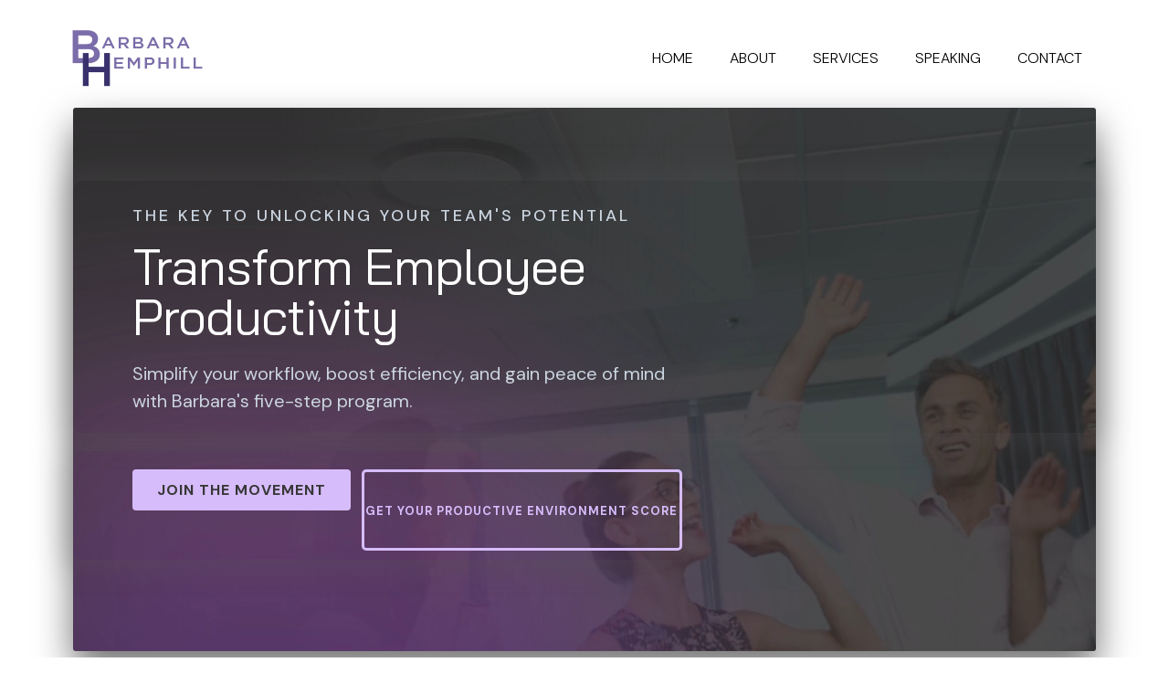

--- FILE ---
content_type: text/html;charset=utf-8
request_url: https://www.barbarahemphill.com/home?p=tame-your-paper-tiger-live-this-saturday
body_size: 89918
content:
<!DOCTYPE html><html  lang="en" data-capo=""><head><meta charset="utf-8">
<meta name="viewport" content="width=device-width, initial-scale=1">
<title>Barbara Hemphill | Clutter-Free Leadership</title>
<link rel="preconnect" href="https://fonts.gstatic.com/" crossorigin="anonymous">
<link rel="stylesheet" href="https://fonts.googleapis.com/css?family=Lato:100,100i,200,200i,300,300i,400,400i,500,500i,600,600i,700,700i,800,800i,900,900i%7COpen%20Sans:100,100i,200,200i,300,300i,400,400i,500,500i,600,600i,700,700i,800,800i,900,900i%7CMontserrat:100,100i,200,200i,300,300i,400,400i,500,500i,600,600i,700,700i,800,800i,900,900i%7CRoboto:100,100i,200,200i,300,300i,400,400i,500,500i,600,600i,700,700i,800,800i,900,900i%7CPlayfair%20Display:100,100i,200,200i,300,300i,400,400i,500,500i,600,600i,700,700i,800,800i,900,900i%7CPoppins:100,100i,200,200i,300,300i,400,400i,500,500i,600,600i,700,700i,800,800i,900,900i%7CInter:100,100i,200,200i,300,300i,400,400i,500,500i,600,600i,700,700i,800,800i,900,900i%7CLeague%20Gothic:100,100i,200,200i,300,300i,400,400i,500,500i,600,600i,700,700i,800,800i,900,900i%7CLibre%20Baskerville:100,100i,200,200i,300,300i,400,400i,500,500i,600,600i,700,700i,800,800i,900,900i%7CSource%20Sans%20Pro:100,100i,200,200i,300,300i,400,400i,500,500i,600,600i,700,700i,800,800i,900,900i%7CBai%20Jamjuree:100,100i,200,200i,300,300i,400,400i,500,500i,600,600i,700,700i,800,800i,900,900i%7CDM%20Sans:100,100i,200,200i,300,300i,400,400i,500,500i,600,600i,700,700i,800,800i,900,900i&display=swap" media="print" onload="this.media='all'">
<style type="text/css"> 

 :root{ --primary: #37ca37;
--secondary: #188bf6;
--white: #ffffff;
--gray: #cbd5e0;
--black: #000000;
--red: #e93d3d;
--orange: #f6ad55;
--yellow: #faf089;
--green: #9ae6b4;
--teal: #81e6d9;
--malibu: #63b3ed;
--indigo: #757BBD;
--purple: #d6bcfa;
--pink: #fbb6ce;
--transparent: transparent;
--overlay: rgba(0, 0, 0, 0.5);
--color-lx2prsc2: #000321;
--color-lx2py304: #0038FF;
--color-lx2pyibt: #FF6240;
--color-lx2qdjfj: #F6F6FF;
--color-lx2qgvbk: #565A7C;
--color-m15i2l6o: #462667ff;
--color-m2hwkod3: #373737ff;
--color-m2i1m8cs: #373737ff;
--arial: 'Arial';
--lato: 'Lato';
--open-sans: 'Open Sans';
--montserrat: 'Montserrat';
--roboto: 'Roboto';
--inter: 'Inter';
--playfair-display: 'Playfair Display';
--poppins: 'Poppins';
--league-gothic: 'League Gothic';
--libre-baskerville: 'Libre Baskerville';
--source-sans-pro: 'Source Sans Pro';
--bai-jamjuree: 'Bai Jamjuree';
--dm-sans: 'DM Sans';
--headlinefont: 'Bai Jamjuree';
--contentfont: 'DM Sans';
--text-color: #000000;
--link-color: #188bf6; } .bg-fixed{bottom:0;top:0;left:0;right:0;position:fixed;overflow:auto;background-color:var(--white)} 
            
            .drop-zone-draggable .hl_main_popup{box-shadow:none;padding:20px;margin-top:0;border-color:var(--gray);border-width:10px;border-style:solid;background-color:var(--white);width:960px}
            
          

            .drop-zone-draggable .row-4aJD9pJfvc{margin:0 auto}
            .drop-zone-draggable .row-4aJD9pJfvc{box-shadow:none;padding:15px 0;background-color:var(--transparent);border-color:var(--black);border-width:2px;border-style:solid;width:100%}
            
          
.drop-zone-draggable .col-ah9LktTsG8{box-shadow:none;padding:10px 5px;background-color:var(--transparent);width:100%;border-color:var(--black);border-width:2px;border-style:solid;margin:0}

            .drop-zone-draggable .custom-code-baL_-iIac-{margin:0}
            
            
          
#hl_main_popup.popup-body{position:absolute!important;left:50%!important;bottom:auto!important;transform:translate(-50%,0)!important;right:auto!important;box-shadow:none;padding:20px;margin-top:0;border-color:var(--gray);border-width:10px;border-style:solid;background-color:var(--white);width:960px}.--mobile #hl_main_popup.popup-body{width:380px!important}@media screen and (min-width:0px) and (max-width:480px){#hl_main_popup.popup-body{width:380px!important}} #col-ah9LktTsG8>.inner{flex-direction:column;justify-content:center;align-items:inherit;flex-wrap:nowrap} 
            
            .drop-zone-draggable .hl_main_popup--m1HKRMhMH{box-shadow:none;padding:20px;margin-top:0;border-color:var(--gray);border-width:10px;border-style:solid;background-color:var(--white);width:960px}
            
          

            .drop-zone-draggable .row-4aJD9pJfvc{margin:0 auto}
            .drop-zone-draggable .row-4aJD9pJfvc{box-shadow:none;padding:15px 0;background-color:var(--transparent);border-color:var(--black);border-width:2px;border-style:solid;width:100%}
            
          
.drop-zone-draggable .col-ah9LktTsG8{box-shadow:none;padding:10px 5px;background-color:var(--transparent);width:100%;border-color:var(--black);border-width:2px;border-style:solid;margin:0}

            .drop-zone-draggable .custom-code-baL_-iIac-{margin:0}
            
            
          
#hl_main_popup--m1HKRMhMH.popup-body{position:absolute!important;left:50%!important;bottom:auto!important;transform:translate(-50%,0)!important;right:auto!important;box-shadow:none;padding:20px;margin-top:0;border-color:var(--gray);border-width:10px;border-style:solid;background-color:var(--white);width:960px}.--mobile #hl_main_popup--m1HKRMhMH.popup-body{width:380px!important}@media screen and (min-width:0px) and (max-width:480px){#hl_main_popup--m1HKRMhMH.popup-body{width:380px!important}} #col-ah9LktTsG8>.inner{flex-direction:column;justify-content:center;align-items:inherit;flex-wrap:nowrap} 
 /* ---- BH - Navigation styles ----- */  
 :root{--white:#ffffff;--black:#000000;--transparent:transparent}.hl_page-preview--content .section-UGPhT6QAG{padding:20px 0 0;margin-top:0;margin-bottom:0;background-color:var(--white);border-color:var(--black);border-width:2px;border-style:solid}@media screen and (min-width:0px) and (max-width:480px){.hl_page-preview--content .section-UGPhT6QAG{padding-top:0;padding-bottom:10px}}.hl_page-preview--content .col-xdMzm5F8yjI>.inner,.hl_page-preview--content .row-ODEEWeKcjO{margin-top:0;margin-bottom:0;padding:0;background-color:var(--transparent);border-color:var(--black);border-width:2px;border-style:solid;width:100%}.hl_page-preview--content .col-xdMzm5F8yjI{width:62.2%}.hl_page-preview--content .col-xdMzm5F8yjI>.inner{padding:10px 5px 0;width:62.2%}@media screen and (min-width:0px) and (max-width:480px){.hl_page-preview--content .nav-menu-YWMqFAuC6lc{margin-top:0}}.hl_page-preview--content .cnav-menu-YWMqFAuC6lc{font-family:var(--contentfont);padding:0;margin-top:0;background-color:var(--transparent);mobile-background-color:var(--white);color:var(--text-color);cart-icon-color:#000;cart-icon-active-color:#155eef;bold-text-color:var(--text-color);italic-text-color:var(--text-color);underline-text-color:var(--text-color);icon-color:var(--text-color);secondary-color:var(--black);nav-menu-item-hover-background-color:var(--white);line-height:1.3em;text-transform:none;letter-spacing:0;text-align:center;border-color:var(--black);border-width:2px;border-style:solid;nav-menu-item-spacing-x:20px;nav-menu-item-spacing-y:5px;dropdown-background:var(--white);dropdown-text-color:var(--black);dropdown-hover-color:var(--black);dropdown-item-spacing:10px;font-weight:700}#section-UGPhT6QAG>.inner{max-width:1170px}#col-xdMzm5F8yjI>.inner{flex-direction:column;justify-content:center;align-items:inherit;flex-wrap:nowrap}.--mobile #nav-menu-YWMqFAuC6lc .nav-menu{font-size:16px;font-weight:undefined}#nav-menu-YWMqFAuC6lc .nav-menu{font-size:16px;font-weight:300}#nav-menu-popup.nav-menu-YWMqFAuC6lc .nav-menu-body{background:var(--white)}#nav-menu-YWMqFAuC6lc .nav-menu li.nav-menu-item{display:flex;align-items:center;white-space:nowrap}#nav-menu-YWMqFAuC6lc .items-cart-active{color:#155eef}#nav-menu-YWMqFAuC6lc .items-cart{color:#000}#nav-menu-YWMqFAuC6lc .nav-menu .nav-menu-item a,#nav-menu-popup.nav-menu-YWMqFAuC6lc .nav-menu .nav-menu-item a{color:var(--text-color);cursor:pointer;height:inherit;display:flex;align-items:center;padding:5px 20px;transition:all .3s ease}#nav-menu-YWMqFAuC6lc .nav-menu .nav-menu-item:hover a{color:var(--black);background:var(--white)}#nav-menu-YWMqFAuC6lc .nav-menu .dropdown-menu .dropdown-item:hover a,#nav-menu-popup.nav-menu-YWMqFAuC6lc .nav-menu .nav-menu-item:hover a,#nav-menu-popup.nav-menu-YWMqFAuC6lc .nav-menu-body .nav-dropdown-menu .nav-menu-item a,#nav-menu-popup.nav-menu-YWMqFAuC6lc .nav-menu-body .nav-menu .nav-menu-item:hover{color:var(--black)}.--mobile #nav-menu-YWMqFAuC6lc .nav-menu .dropdown-menu .dropdown-item{font-size:14px;font-weight:undefined}#nav-menu-popup.nav-menu-YWMqFAuC6lc .nav-menu{font-size:16px;font-family:var(--contentfont);font-weight:300}#nav-menu-YWMqFAuC6lc .nav-menu-mobile span::before,#nav-menu-popup.nav-menu-YWMqFAuC6lc .nav-menu-body .close-menu{color:var(--text-color);font-size:16px;font-weight:600}#nav-menu-popup.nav-menu-YWMqFAuC6lc .nav-menu-body .nav-menu .nav-menu-item{color:var(--text-color);text-align:center;transition:all .3s ease;font-size:14px;font-weight:undefined}#nav-menu-YWMqFAuC6lc .nav-menu .dropdown-menu .dropdown-item{font-size:14px;text-align:center;font-weight:300}#nav-menu-YWMqFAuC6lc .nav-menu .dropdown-menu .dropdown-item a,#nav-menu-popup.nav-menu-YWMqFAuC6lc .nav-menu .nav-dropdown-menu .nav-menu-item:hover a{color:var(--black);background:var(--white);padding:10px;transition:all .3s ease}#nav-menu-popup.nav-menu-YWMqFAuC6lc .nav-menu-body .nav-dropdown-menu .nav-menu-item{background:var(--white);font-size:14px;font-weight:undefined}#nav-menu-popup.nav-menu-YWMqFAuC6lc .nav-menu-body .nav-dropdown-menu .nav-menu-item:hover a{color:var(--black)}#nav-menu-YWMqFAuC6lc .nav-menu-mobile span::before{cursor:pointer;content:"";font-family:"Font Awesome 5 Free"}@media screen and (min-width:0px) and (max-width:480px){.nav-menu-YWMqFAuC6lc .branding .title{font-size:16px;line-height:1.3em;font-weight:undefined}#nav-menu-YWMqFAuC6lc .hl-autocomplete-results li{font-size:16px}}@media screen and (min-width:481px) and (max-width:10000px){.nav-menu-YWMqFAuC6lc .branding .title{font-size:16px;line-height:1.3em;font-weight:300}#nav-menu-YWMqFAuC6lc .hl-autocomplete-results li{font-size:16px}}#nav-menu-YWMqFAuC6lc strong{font-weight:700}#nav-menu-YWMqFAuC6lc em,#nav-menu-YWMqFAuC6lc strong,#nav-menu-YWMqFAuC6lc u{color:var(--text-color)!important}#nav-menu-YWMqFAuC6lc .hl-autocomplete-input{border:1px solid #cacaca;margin:1px;border-radius:16px}#nav-menu-YWMqFAuC6lc .hl-autocomplete{font-family:inherit}#nav-menu-YWMqFAuC6lc .hl-autocomplete-button{background:#fff}#nav-menu-YWMqFAuC6lc .hl-autocomplete-input-wrapper{color:#000;background-color:#fff}#nav-menu-YWMqFAuC6lc .hl-autocomplete-results{border:1px solid #cacaca;border-top:none;border-radius:16px;border-top-left-radius:0;border-top-right-radius:0;color:var(--text-color);background-color:var(--transparent)}#nav-menu-YWMqFAuC6lc .hl-autocomplete-input:hover{border-width:1.5px;margin:.5px}#nav-menu-YWMqFAuC6lc .hl-autocomplete-input:focus-within{border-width:2px;margin:0} 
 /* ---- Section styles ----- */ 
:root{--white:#ffffff;--gray:#cbd5e0;--black:#000000;--purple:#d6bcfa;--transparent:transparent;--color-lx2prsc2:#000321;--color-lx2pyibt:#FF6240;--color-lx2qgvbk:#565A7C;--color-m2hwkod3:#373737ff}.hl_page-preview--content .section-2G1lWKSUZ7{padding:80px 0 100px;margin-top:20px;margin-bottom:0;background-color:var(--white);border-color:var(--black);border-width:2px;border-style:solid;box-shadow:0 20px 40px 0#707070}@media screen and (min-width:0px) and (max-width:480px){.hl_page-preview--content .section-2G1lWKSUZ7{padding-top:0;padding-bottom:80px}}.hl_page-preview--content .row-K0YFkbd5w1{margin:20px auto 0 0}@media screen and (min-width:0px) and (max-width:480px){.hl_page-preview--content .row-K0YFkbd5w1{margin-top:-30px}}.hl_page-preview--content .row-K0YFkbd5w1{padding:10px 0 0 60px;background-color:var(--transparent);border-color:var(--white);border-width:1px;border-style:solid;box-shadow:0 0 30px 10px #59585842;width:60%}.hl_page-preview--content .col-UiVPTn45G1{padding:10px 5px;background-color:var(--transparent);width:59%;border-color:var(--black);border-width:2px;border-style:solid;margin:0}.hl_page-preview--content .button-B2MtpowEgW{text-align:left;margin:0}.hl_page-preview--content .cbutton-B2MtpowEgW{font-family:var(--contentfont);background-color:var(--transparent);color:var(--purple);secondary-color:var(--white);text-decoration:none;padding:10px 0;font-weight:700;border-color:var(--purple);border-width:3px;border-style:solid;letter-spacing:1px;text-transform:uppercase;text-shadow:0 0 0 transparent;width:auto%}@media screen and (min-width:0px) and (max-width:480px){.hl_page-preview--content .cbutton-B2MtpowEgW{padding-top:10px;padding-bottom:10px}}.hl_page-preview--content .col-ShbjVkSB-r{padding:10px 5px;background-color:var(--transparent);width:41%;border-color:var(--black);border-width:2px;border-style:solid;margin:0}.hl_page-preview--content .button-ueCXqK_8Jb{text-align:left;margin:0}@media screen and (min-width:0px) and (max-width:480px){.hl_page-preview--content .button-ueCXqK_8Jb{margin-top:20px}}.hl_page-preview--content .cbutton-ueCXqK_8Jb{font-family:var(--contentfont);background-color:var(--purple);color:var(--color-m2hwkod3);secondary-color:var(--white);text-decoration:none;padding:10px 20px;font-weight:700;border-color:var(--transparent);border-width:2px;border-style:solid;letter-spacing:1px;text-transform:uppercase;text-shadow:0 0 0 transparent;width:auto%}@media screen and (min-width:0px) and (max-width:480px){.hl_page-preview--content .cbutton-ueCXqK_8Jb{padding-top:10px;padding-bottom:10px}}.hl_page-preview--content .row-rJtXnk-wvDt{margin:0 auto 0 0}@media screen and (min-width:0px) and (max-width:480px){.hl_page-preview--content .row-rJtXnk-wvDt{margin-top:0}}.hl_page-preview--content .row-rJtXnk-wvDt{padding:10px 0 10px 60px;background-color:var(--transparent);border-color:var(--white);border-width:1px;border-style:solid;box-shadow:0 0 30px 10px #59585842;width:100%}.hl_page-preview--content .col-W_Dt7xvB7hW,.hl_page-preview--content .col-eN4FuWrxgF5{padding:10px 5px;background-color:var(--transparent);width:41.4%;border-color:var(--black);border-width:2px;border-style:solid;margin:0}.hl_page-preview--content .col-eN4FuWrxgF5{width:58.6%}.hl_page-preview--content #paragraph-GFDSkin_sP-{margin-top:20px;margin-bottom:0}.hl_page-preview--content .cheading-FoXvzDUsYQ5,.hl_page-preview--content .cparagraph-GFDSkin_sP-{font-family:var(--contentfont);background-color:var(--transparent);color:var(--gray);icon-color:var(--text-color);font-weight:400;padding:0;opacity:1;text-shadow:0 0 0 transparent;border-color:var(--black);border-width:2px;border-style:solid;line-height:1.5em;text-transform:none;letter-spacing:0;text-align:left}.hl_page-preview--content #heading-FoXvzDUsYQ5,.hl_page-preview--content #sub-heading-41cHJRVzC5L{margin-top:0;margin-bottom:0}.hl_page-preview--content .cheading-FoXvzDUsYQ5{font-family:var(--headlinefont);color:var(--white);padding:10px 0 0;line-height:1em;letter-spacing:-1px}@media screen and (min-width:0px) and (max-width:480px){.hl_page-preview--content .cheading-FoXvzDUsYQ5{line-height:1.4em}}@media screen and (min-width:0px) and (max-width:480px){.hl_page-preview--content #sub-heading-41cHJRVzC5L{margin-top:0}}.hl_page-preview--content .csub-heading-41cHJRVzC5L{font-family:var(--contentfont);background-color:var(--transparent);color:var(--gray);icon-color:var(--color-lx2pyibt);font-weight:400;padding:0;opacity:1;text-shadow:0 0 0 transparent;border-color:var(--black);border-width:2px;border-style:solid;line-height:2em;text-transform:uppercase;letter-spacing:3px;text-align:left}@media screen and (min-width:0px) and (max-width:480px){.hl_page-preview--content .csub-heading-41cHJRVzC5L{line-height:1.5em}}#section-2G1lWKSUZ7>.inner{max-width:1170px}#col-ShbjVkSB-r>.inner,#col-UiVPTn45G1>.inner,#col-W_Dt7xvB7hW>.inner,#col-eN4FuWrxgF5>.inner{flex-direction:column;justify-content:flex-start;align-items:inherit;flex-wrap:nowrap}@media screen and (min-width:481px) and (max-width:10000px){.button-B2MtpowEgW .button-icon-end,.button-B2MtpowEgW .button-icon-start,.button-B2MtpowEgW .main-heading-button{font-size:13px;font-weight:undefined}.button-B2MtpowEgW .button-icon-start{margin-right:5px}.button-B2MtpowEgW .button-icon-end{margin-left:5px}.button-B2MtpowEgW .sub-heading-button{font-size:12px;color:var(--white);font-weight:undefined}}@media screen and (min-width:0px) and (max-width:480px){.button-B2MtpowEgW .button-icon-end,.button-B2MtpowEgW .button-icon-start,.button-B2MtpowEgW .main-heading-button{font-size:13px;font-weight:undefined}.button-B2MtpowEgW .button-icon-start{margin-right:5px}.button-B2MtpowEgW .button-icon-end{margin-left:5px}.button-B2MtpowEgW .sub-heading-button{font-size:12px;color:var(--white);font-weight:undefined}}@media screen and (min-width:481px) and (max-width:10000px){.button-ueCXqK_8Jb .button-icon-end,.button-ueCXqK_8Jb .button-icon-start,.button-ueCXqK_8Jb .main-heading-button{font-size:16px;font-weight:undefined}.button-ueCXqK_8Jb .button-icon-start{margin-right:5px}.button-ueCXqK_8Jb .button-icon-end{margin-left:5px}.button-ueCXqK_8Jb .sub-heading-button{font-size:12px;color:var(--white);font-weight:undefined}}@media screen and (min-width:0px) and (max-width:480px){.button-ueCXqK_8Jb .button-icon-end,.button-ueCXqK_8Jb .button-icon-start,.button-ueCXqK_8Jb .main-heading-button{font-size:14px;font-weight:undefined}.button-ueCXqK_8Jb .button-icon-start{margin-right:5px}.button-ueCXqK_8Jb .button-icon-end{margin-left:5px}.button-ueCXqK_8Jb .sub-heading-button{font-size:12px;color:var(--white);font-weight:undefined}}.paragraph-GFDSkin_sP-{font-weight:undefined}.paragraph-GFDSkin_sP- strong{color:var(--color-lx2qgvbk)}.paragraph-GFDSkin_sP- em,.paragraph-GFDSkin_sP- u{color:var(--text-color)}.heading-FoXvzDUsYQ5 a,.heading-FoXvzDUsYQ5 a *,.paragraph-GFDSkin_sP- a,.paragraph-GFDSkin_sP- a *,.sub-heading-41cHJRVzC5L a,.sub-heading-41cHJRVzC5L a *{color:var(--link-color);text-decoration:none}.heading-FoXvzDUsYQ5 a u,.heading-FoXvzDUsYQ5 a:hover,.paragraph-GFDSkin_sP- a u,.paragraph-GFDSkin_sP- a:hover,.sub-heading-41cHJRVzC5L a u,.sub-heading-41cHJRVzC5L a:hover{text-decoration:underline}.heading-FoXvzDUsYQ5 a s,.paragraph-GFDSkin_sP- a s,.sub-heading-41cHJRVzC5L a s{text-decoration:line-through}@media screen and (min-width:0px) and (max-width:480px){.paragraph-GFDSkin_sP- h1,.paragraph-GFDSkin_sP- h2,.paragraph-GFDSkin_sP- h3,.paragraph-GFDSkin_sP- h4,.paragraph-GFDSkin_sP- h5,.paragraph-GFDSkin_sP- h6,.paragraph-GFDSkin_sP- ul li,.paragraph-GFDSkin_sP-.text-output{font-size:17px!important;font-weight:undefined}}@media screen and (min-width:481px) and (max-width:10000px){.paragraph-GFDSkin_sP- h1,.paragraph-GFDSkin_sP- h2,.paragraph-GFDSkin_sP- h3,.paragraph-GFDSkin_sP- h4,.paragraph-GFDSkin_sP- h5,.paragraph-GFDSkin_sP- h6,.paragraph-GFDSkin_sP- ul li,.paragraph-GFDSkin_sP-.text-output{font-size:20px!important;font-weight:undefined}}.heading-FoXvzDUsYQ5.text-output h1:first-child:before,.heading-FoXvzDUsYQ5.text-output h2:first-child:before,.heading-FoXvzDUsYQ5.text-output h3:first-child:before,.heading-FoXvzDUsYQ5.text-output h4:first-child:before,.heading-FoXvzDUsYQ5.text-output h5:first-child:before,.heading-FoXvzDUsYQ5.text-output h6:first-child:before,.heading-FoXvzDUsYQ5.text-output p:first-child:before,.paragraph-GFDSkin_sP-.text-output h1:first-child:before,.paragraph-GFDSkin_sP-.text-output h2:first-child:before,.paragraph-GFDSkin_sP-.text-output h3:first-child:before,.paragraph-GFDSkin_sP-.text-output h4:first-child:before,.paragraph-GFDSkin_sP-.text-output h5:first-child:before,.paragraph-GFDSkin_sP-.text-output h6:first-child:before,.paragraph-GFDSkin_sP-.text-output p:first-child:before{color:var(--text-color);content:'\';
    font-family: '';margin-right:5px;font-weight:700}.heading-FoXvzDUsYQ5{font-weight:400}@media screen and (min-width:0px) and (max-width:480px){.heading-FoXvzDUsYQ5 h1,.heading-FoXvzDUsYQ5 h2,.heading-FoXvzDUsYQ5 h3,.heading-FoXvzDUsYQ5 h4,.heading-FoXvzDUsYQ5 h5,.heading-FoXvzDUsYQ5 h6,.heading-FoXvzDUsYQ5 ul li,.heading-FoXvzDUsYQ5.text-output{font-size:33px!important;font-weight:400}}@media screen and (min-width:481px) and (max-width:10000px){.heading-FoXvzDUsYQ5 h1,.heading-FoXvzDUsYQ5 h2,.heading-FoXvzDUsYQ5 h3,.heading-FoXvzDUsYQ5 h4,.heading-FoXvzDUsYQ5 h5,.heading-FoXvzDUsYQ5 h6,.heading-FoXvzDUsYQ5 ul li,.heading-FoXvzDUsYQ5.text-output{font-size:55px!important;font-weight:400}}.sub-heading-41cHJRVzC5L{font-weight:undefined}@media screen and (min-width:0px) and (max-width:480px){.sub-heading-41cHJRVzC5L h1,.sub-heading-41cHJRVzC5L h2,.sub-heading-41cHJRVzC5L h3,.sub-heading-41cHJRVzC5L h4,.sub-heading-41cHJRVzC5L h5,.sub-heading-41cHJRVzC5L h6,.sub-heading-41cHJRVzC5L ul li,.sub-heading-41cHJRVzC5L.text-output{font-size:16px!important;font-weight:undefined}}@media screen and (min-width:481px) and (max-width:10000px){.sub-heading-41cHJRVzC5L h1,.sub-heading-41cHJRVzC5L h2,.sub-heading-41cHJRVzC5L h3,.sub-heading-41cHJRVzC5L h4,.sub-heading-41cHJRVzC5L h5,.sub-heading-41cHJRVzC5L h6,.sub-heading-41cHJRVzC5L ul li,.sub-heading-41cHJRVzC5L.text-output{font-size:18px!important;font-weight:undefined}}.sub-heading-41cHJRVzC5L.text-output h1:first-child:before,.sub-heading-41cHJRVzC5L.text-output h2:first-child:before,.sub-heading-41cHJRVzC5L.text-output h3:first-child:before,.sub-heading-41cHJRVzC5L.text-output h4:first-child:before,.sub-heading-41cHJRVzC5L.text-output h5:first-child:before,.sub-heading-41cHJRVzC5L.text-output h6:first-child:before,.sub-heading-41cHJRVzC5L.text-output p:first-child:before{color:var(--color-lx2pyibt);content:'\';
    font-family: '';margin-right:5px;font-weight:700} 
 /* ---- Section styles ----- */ 
:root{--black:#000000;--transparent:transparent;--color-lx2pyibt:#FF6240;--color-lx2qgvbk:#565A7C}.hl_page-preview--content .col-YlyacSzNPf,.hl_page-preview--content .row-2zfpFj5wEd,.hl_page-preview--content .section-m2qMYU0Rt5{box-shadow:none;padding:20px 0;margin:0;background-color:var(--transparent);border-color:var(--black);border-width:2px;border-style:solid}.hl_page-preview--content .col-YlyacSzNPf,.hl_page-preview--content .row-2zfpFj5wEd{margin:0 auto;padding:0;width:50%}.hl_page-preview--content .col-YlyacSzNPf{padding:0 5px 10px;width:100%;margin:0 10px}.hl_page-preview--content .image-oLWmxB3H-G{margin:0}.hl_page-preview--content .image-oLWmxB3H-G .image-container img{box-shadow:none;width:130px}.hl_page-preview--content .cimage-oLWmxB3H-G{padding:10px;background-color:var(--transparent);opacity:1;text-align:center}.hl_page-preview--content .col-gptOSxOT-g{box-shadow:none;padding:0 5px 10px;background-color:var(--transparent);width:100%;border-color:var(--black);border-width:2px;border-style:solid;margin:0 10px}.hl_page-preview--content .image-JQ0HmqkM0N{margin:0}.hl_page-preview--content .image-JQ0HmqkM0N .image-container img,.hl_page-preview--content .image-uHRk-hs6gP .image-container img{box-shadow:none;width:200px}.hl_page-preview--content .cimage-JQ0HmqkM0N{padding:10px;background-color:var(--transparent);opacity:1;text-align:center}.hl_page-preview--content .col-YsGf5ReWUU{box-shadow:none;padding:0 5px 10px;background-color:var(--transparent);width:100%;border-color:var(--black);border-width:2px;border-style:solid;margin:0 10px}.hl_page-preview--content .image-uHRk-hs6gP{margin:0}.hl_page-preview--content .cimage-uHRk-hs6gP{padding:10px;background-color:var(--transparent);opacity:1;text-align:center}.hl_page-preview--content .col-MFD7mVP7tr,.hl_page-preview--content .row-NTEkbBWOmo{margin:0 auto;box-shadow:none;padding:0;background-color:var(--transparent);border-color:var(--black);border-width:2px;border-style:solid;width:100%}.hl_page-preview--content .col-MFD7mVP7tr{padding:10px 5px 0;margin:0 10px}.hl_page-preview--content .image-X80vjXxOHV{margin:0}.hl_page-preview--content .image-X80vjXxOHV .image-container img{box-shadow:none;width:120px}.hl_page-preview--content .cimage-X80vjXxOHV{padding:10px;background-color:var(--transparent);opacity:1;text-align:center}.hl_page-preview--content .col-3CUkvt-732{box-shadow:none;padding:10px 5px 0;background-color:var(--transparent);width:100%;border-color:var(--black);border-width:2px;border-style:solid;margin:0 10px}.hl_page-preview--content .image-VVAnioJBht{margin:0}.hl_page-preview--content .image-VVAnioJBht .image-container img{box-shadow:none;width:175px}.hl_page-preview--content .cimage-VVAnioJBht{padding:10px;background-color:var(--transparent);opacity:1;text-align:center}.hl_page-preview--content .col-Y-Qk6zSRa6{box-shadow:none;padding:10px 5px 0;background-color:var(--transparent);width:100%;border-color:var(--black);border-width:2px;border-style:solid;margin:0 10px}.hl_page-preview--content .image-021hNfZraV{margin:0}.hl_page-preview--content .image-021hNfZraV .image-container img{box-shadow:none;width:75px}.hl_page-preview--content .cimage-021hNfZraV{padding:10px;background-color:var(--transparent);opacity:1;text-align:center}.hl_page-preview--content .col-gmc1KNTPd7{box-shadow:none;padding:10px 5px 0;background-color:var(--transparent);width:100%;border-color:var(--black);border-width:2px;border-style:solid;margin:0 10px}.hl_page-preview--content .image-pCtatPATr-{margin:0}.hl_page-preview--content .image-pCtatPATr- .image-container img{box-shadow:none;width:100px}.hl_page-preview--content .cimage-pCtatPATr-{padding:10px;background-color:var(--transparent);opacity:1;text-align:center}.hl_page-preview--content .col-O_uTtmDpvi{box-shadow:none;padding:10px 5px 0;background-color:var(--transparent);width:100%;border-color:var(--black);border-width:2px;border-style:solid;margin:0 10px}.hl_page-preview--content .image-VX30-221Ss{margin:0}.hl_page-preview--content .image-O2ri6ki8Uq .image-container img,.hl_page-preview--content .image-VX30-221Ss .image-container img{box-shadow:none;width:200px}.hl_page-preview--content .cimage-VX30-221Ss{padding:10px;background-color:var(--transparent);opacity:1;text-align:center}.hl_page-preview--content .col-0BT7Yp2keN{box-shadow:none;padding:10px 5px 0;background-color:var(--transparent);width:100%;border-color:var(--black);border-width:2px;border-style:solid;margin:0 10px}.hl_page-preview--content .image-O2ri6ki8Uq{margin:0}.hl_page-preview--content .cimage-O2ri6ki8Uq{padding:10px;background-color:var(--transparent);opacity:1;text-align:center}.hl_page-preview--content .row-RuB80TIv9D{margin:0 auto;box-shadow:none;padding:0;width:100%}.hl_page-preview--content .col-dCumGImExc,.hl_page-preview--content .csub-heading-963DIHmVxu,.hl_page-preview--content .row-RuB80TIv9D{background-color:var(--transparent);border-color:var(--black);border-width:2px;border-style:solid}.hl_page-preview--content .col-dCumGImExc{box-shadow:none;padding:10px 5px;width:100%;margin:0}.hl_page-preview--content #sub-heading-963DIHmVxu{margin-top:0;margin-bottom:0}@media screen and (min-width:0px) and (max-width:480px){.hl_page-preview--content #sub-heading-963DIHmVxu{margin-top:0}}.hl_page-preview--content .csub-heading-963DIHmVxu{font-family:var(--contentfont);color:var(--black);icon-color:var(--color-lx2pyibt);font-weight:400;padding:0;opacity:1;text-shadow:0 0 0 transparent;line-height:2em;text-transform:uppercase;letter-spacing:3px;text-align:center}@media screen and (min-width:0px) and (max-width:480px){.hl_page-preview--content .csub-heading-963DIHmVxu{line-height:1.5em}}#section-m2qMYU0Rt5>.inner{max-width:1170px}#col-0BT7Yp2keN>.inner,#col-3CUkvt-732>.inner,#col-MFD7mVP7tr>.inner,#col-O_uTtmDpvi>.inner,#col-Y-Qk6zSRa6>.inner,#col-YlyacSzNPf>.inner,#col-YsGf5ReWUU>.inner,#col-dCumGImExc>.inner,#col-gmc1KNTPd7>.inner,#col-gptOSxOT-g>.inner{flex-direction:column;justify-content:center;align-items:inherit;flex-wrap:nowrap}.sub-heading-963DIHmVxu{font-weight:undefined}.sub-heading-963DIHmVxu a,.sub-heading-963DIHmVxu a *{color:var(--link-color);text-decoration:none}.sub-heading-963DIHmVxu a u,.sub-heading-963DIHmVxu a:hover{text-decoration:underline}.sub-heading-963DIHmVxu a s{text-decoration:line-through}@media screen and (min-width:0px) and (max-width:480px){.sub-heading-963DIHmVxu h1,.sub-heading-963DIHmVxu h2,.sub-heading-963DIHmVxu h3,.sub-heading-963DIHmVxu h4,.sub-heading-963DIHmVxu h5,.sub-heading-963DIHmVxu h6,.sub-heading-963DIHmVxu ul li,.sub-heading-963DIHmVxu.text-output{font-size:16px!important;font-weight:undefined}}@media screen and (min-width:481px) and (max-width:10000px){.sub-heading-963DIHmVxu h1,.sub-heading-963DIHmVxu h2,.sub-heading-963DIHmVxu h3,.sub-heading-963DIHmVxu h4,.sub-heading-963DIHmVxu h5,.sub-heading-963DIHmVxu h6,.sub-heading-963DIHmVxu ul li,.sub-heading-963DIHmVxu.text-output{font-size:18px!important;font-weight:undefined}}.sub-heading-963DIHmVxu.text-output h1:first-child:before,.sub-heading-963DIHmVxu.text-output h2:first-child:before,.sub-heading-963DIHmVxu.text-output h3:first-child:before,.sub-heading-963DIHmVxu.text-output h4:first-child:before,.sub-heading-963DIHmVxu.text-output h5:first-child:before,.sub-heading-963DIHmVxu.text-output h6:first-child:before,.sub-heading-963DIHmVxu.text-output p:first-child:before{color:var(--color-lx2pyibt);content:'\';
    font-family: '';margin-right:5px;font-weight:700} 
 /* ---- Section styles ----- */ 
:root{--white:#ffffff;--black:#000000;--transparent:transparent;--color-lx2prsc2:#000321;--color-lx2qgvbk:#565A7C}.hl_page-preview--content .section-OX3-fkjSoS{padding:20px 0;margin-top:0;margin-bottom:0;background-color:var(--white);border-color:var(--black);border-width:2px;border-style:solid;margin-left:0}@media screen and (min-width:0px) and (max-width:480px){.hl_page-preview--content .section-OX3-fkjSoS{padding-bottom:0}}.hl_page-preview--content .col-aeMeY3OY5Jw,.hl_page-preview--content .row-l8JUBso4vJ4{margin:0 auto;padding:15px 0;background-color:var(--transparent);border-color:var(--black);border-width:2px;border-style:solid;width:100%}.hl_page-preview--content .col-aeMeY3OY5Jw{padding:10px 5px;width:47.5%;margin:0}.hl_page-preview--content .image-t1KQbTxGt69{margin:0}.hl_page-preview--content .image-t1KQbTxGt69 .image-container img{box-shadow:undefined}.hl_page-preview--content .cimage-t1KQbTxGt69{padding:10px 10px 10px 0;background-color:var(--transparent);opacity:1;text-align:center}.hl_page-preview--content .col-Kxkww5EXimE{padding:10px 5px;background-color:var(--transparent);width:52.5%;border-color:var(--black);border-width:2px;border-style:solid;margin:0 0 0 20px}.hl_page-preview--content #bulletList-dgwgWdnRNv7{margin:20px 0 0}.hl_page-preview--content .cbulletList-dgwgWdnRNv7,.hl_page-preview--content .cheading-v0gwm4UbB13,.hl_page-preview--content .cparagraph-oN7HVD4mg05{font-family:var(--contentfont);background-color:var(--transparent);color:var(--color-lx2qgvbk);icon-color:var(--text-color);opacity:1;border-color:var(--black);border-width:2px;border-style:solid;text-transform:none;letter-spacing:0;text-align:left}.hl_page-preview--content .cbulletList-dgwgWdnRNv7{box-shadow:none;padding:20px 20px 20px 0;text-shadow:none;line-height:1.2em}.hl_page-preview--content #paragraph-oN7HVD4mg05{margin-top:20px;margin-bottom:0}.hl_page-preview--content .cheading-v0gwm4UbB13,.hl_page-preview--content .cparagraph-oN7HVD4mg05{font-weight:400;padding:0;text-shadow:0 0 0 transparent;line-height:1.5em}.hl_page-preview--content #heading-v0gwm4UbB13{margin-top:0;margin-bottom:0}.hl_page-preview--content .cheading-v0gwm4UbB13{font-family:var(--headlinefont);color:var(--color-lx2prsc2);line-height:1.4em;text-transform:capitalize;letter-spacing:-1px}@media screen and (min-width:0px) and (max-width:480px){.hl_page-preview--content .cheading-v0gwm4UbB13{text-align:center}}#section-OX3-fkjSoS>.inner{max-width:1170px}#col-Kxkww5EXimE>.inner,#col-aeMeY3OY5Jw>.inner{flex-direction:column;justify-content:center;align-items:inherit;flex-wrap:nowrap}.bulletList-dgwgWdnRNv7{font-weight:400}.bulletList-dgwgWdnRNv7 em,.bulletList-dgwgWdnRNv7 strong,.bulletList-dgwgWdnRNv7 u,.paragraph-oN7HVD4mg05 em,.paragraph-oN7HVD4mg05 u{color:var(--text-color)}.bulletList-dgwgWdnRNv7 a,.bulletList-dgwgWdnRNv7 a *,.heading-v0gwm4UbB13 a,.heading-v0gwm4UbB13 a *,.paragraph-oN7HVD4mg05 a,.paragraph-oN7HVD4mg05 a *{color:var(--link-color);text-decoration:none}.bulletList-dgwgWdnRNv7 a u,.bulletList-dgwgWdnRNv7 a:hover,.heading-v0gwm4UbB13 a u,.heading-v0gwm4UbB13 a:hover,.paragraph-oN7HVD4mg05 a u,.paragraph-oN7HVD4mg05 a:hover{text-decoration:underline}.bulletList-dgwgWdnRNv7 a s,.heading-v0gwm4UbB13 a s,.paragraph-oN7HVD4mg05 a s{text-decoration:line-through}@media screen and (min-width:0px) and (max-width:480px){.bulletList-dgwgWdnRNv7 h1,.bulletList-dgwgWdnRNv7 h2,.bulletList-dgwgWdnRNv7 h3,.bulletList-dgwgWdnRNv7 h4,.bulletList-dgwgWdnRNv7 h5,.bulletList-dgwgWdnRNv7 h6,.bulletList-dgwgWdnRNv7 ul li,.bulletList-dgwgWdnRNv7.text-output{font-size:17px!important;font-weight:400}}@media screen and (min-width:481px) and (max-width:10000px){.bulletList-dgwgWdnRNv7 h1,.bulletList-dgwgWdnRNv7 h2,.bulletList-dgwgWdnRNv7 h3,.bulletList-dgwgWdnRNv7 h4,.bulletList-dgwgWdnRNv7 h5,.bulletList-dgwgWdnRNv7 h6,.bulletList-dgwgWdnRNv7 ul li,.bulletList-dgwgWdnRNv7.text-output{font-size:18px!important;font-weight:400}}.bulletList-dgwgWdnRNv7.text-output ul{list-style-type:none;margin:0;padding:0 0 0 1.5em}.bulletList-dgwgWdnRNv7.text-output ol{padding-left:1.5em}.bulletList-dgwgWdnRNv7.text-output ol li,.bulletList-dgwgWdnRNv7.text-output ul li{padding-inline-start:.5em}.bulletList-dgwgWdnRNv7.text-output li{list-style-type:""}.bulletList-dgwgWdnRNv7.text-output li::marker{font-family:"Font Awesome 5 Free";font-weight:900;color:var(--text-color);margin-right:.3em;margin-left:-1.5em;text-align:right}.heading-v0gwm4UbB13,.paragraph-oN7HVD4mg05{font-weight:undefined}.paragraph-oN7HVD4mg05 strong{color:var(--color-lx2qgvbk)}@media screen and (min-width:0px) and (max-width:480px){.paragraph-oN7HVD4mg05 h1,.paragraph-oN7HVD4mg05 h2,.paragraph-oN7HVD4mg05 h3,.paragraph-oN7HVD4mg05 h4,.paragraph-oN7HVD4mg05 h5,.paragraph-oN7HVD4mg05 h6,.paragraph-oN7HVD4mg05 ul li,.paragraph-oN7HVD4mg05.text-output{font-size:17px!important;font-weight:undefined}}@media screen and (min-width:481px) and (max-width:10000px){.paragraph-oN7HVD4mg05 h1,.paragraph-oN7HVD4mg05 h2,.paragraph-oN7HVD4mg05 h3,.paragraph-oN7HVD4mg05 h4,.paragraph-oN7HVD4mg05 h5,.paragraph-oN7HVD4mg05 h6,.paragraph-oN7HVD4mg05 ul li,.paragraph-oN7HVD4mg05.text-output{font-size:18px!important;font-weight:undefined}}.heading-v0gwm4UbB13.text-output h1:first-child:before,.heading-v0gwm4UbB13.text-output h2:first-child:before,.heading-v0gwm4UbB13.text-output h3:first-child:before,.heading-v0gwm4UbB13.text-output h4:first-child:before,.heading-v0gwm4UbB13.text-output h5:first-child:before,.heading-v0gwm4UbB13.text-output h6:first-child:before,.heading-v0gwm4UbB13.text-output p:first-child:before,.paragraph-oN7HVD4mg05.text-output h1:first-child:before,.paragraph-oN7HVD4mg05.text-output h2:first-child:before,.paragraph-oN7HVD4mg05.text-output h3:first-child:before,.paragraph-oN7HVD4mg05.text-output h4:first-child:before,.paragraph-oN7HVD4mg05.text-output h5:first-child:before,.paragraph-oN7HVD4mg05.text-output h6:first-child:before,.paragraph-oN7HVD4mg05.text-output p:first-child:before{color:var(--text-color);content:'\';
    font-family: '';margin-right:5px;font-weight:700}@media screen and (min-width:0px) and (max-width:480px){.heading-v0gwm4UbB13 h1,.heading-v0gwm4UbB13 h2,.heading-v0gwm4UbB13 h3,.heading-v0gwm4UbB13 h4,.heading-v0gwm4UbB13 h5,.heading-v0gwm4UbB13 h6,.heading-v0gwm4UbB13 ul li,.heading-v0gwm4UbB13.text-output{font-size:30px!important;font-weight:undefined}}@media screen and (min-width:481px) and (max-width:10000px){.heading-v0gwm4UbB13 h1,.heading-v0gwm4UbB13 h2,.heading-v0gwm4UbB13 h3,.heading-v0gwm4UbB13 h4,.heading-v0gwm4UbB13 h5,.heading-v0gwm4UbB13 h6,.heading-v0gwm4UbB13 ul li,.heading-v0gwm4UbB13.text-output{font-size:40px!important;font-weight:undefined}} 
 /* ---- Section styles ----- */ 
:root{--white:#ffffff;--black:#000000;--transparent:transparent;--color-lx2prsc2:#000321;--color-lx2qdjfj:#F6F6FF;--color-lx2qgvbk:#565A7C;--color-m15i2l6o:#462667ff}.hl_page-preview--content .section-Uvr21I-_OU{padding:20px 0 80px;margin-top:0;margin-bottom:0;background-color:var(--white);border-color:var(--black);border-width:2px;border-style:solid;margin-right:0}@media screen and (min-width:0px) and (max-width:480px){.hl_page-preview--content .section-Uvr21I-_OU{padding-left:20px!important;padding-right:20px!important}}.hl_page-preview--content .row-Irtzao9XjrG{margin:20px auto 0 0;padding:40px 60px 40px 0;background-color:var(--color-lx2qdjfj);border-color:var(--color-lx2qgvbk);border-width:1px;border-style:solid;box-shadow:0 15px 15px 11px #cbc6c642;width:100%}@media screen and (min-width:0px) and (max-width:480px){.hl_page-preview--content .row-Irtzao9XjrG{padding-top:20px;padding-bottom:0}}.hl_page-preview--content .col-Q4VIlywe4h5{padding:10px 5px;background-color:var(--transparent);width:65.9%;border-color:var(--black);border-width:2px;border-style:solid;margin:0}@media screen and (min-width:0px) and (max-width:480px){.hl_page-preview--content .col-Q4VIlywe4h5{padding-bottom:0}}.hl_page-preview--content .button-DUbM-Toqd8-{text-align:left;margin:40px 0 0 40px}@media screen and (min-width:0px) and (max-width:480px){.hl_page-preview--content .button-DUbM-Toqd8-{margin-top:20px}}.hl_page-preview--content .cbutton-DUbM-Toqd8-{font-family:var(--contentfont);background-color:var(--color-m15i2l6o);color:var(--color-lx2qdjfj);secondary-color:var(--white);text-decoration:none;padding:10px 20px;font-weight:700;border-color:var(--transparent);border-width:2px;border-style:solid;letter-spacing:2px;text-transform:uppercase;text-shadow:0 0 0 transparent;width:auto%}@media screen and (min-width:0px) and (max-width:480px){.hl_page-preview--content .cbutton-DUbM-Toqd8-{padding-top:10px;padding-bottom:10px}}.hl_page-preview--content .image-jUguz5o2-rI{margin:-120px 0 0}@media screen and (min-width:0px) and (max-width:480px){.hl_page-preview--content .image-jUguz5o2-rI{margin-top:0}}.hl_page-preview--content .image-jUguz5o2-rI .image-container img{box-shadow:none;width:300px}.hl_page-preview--content .cimage-jUguz5o2-rI{padding:10px 10px 0;background-color:var(--transparent);opacity:1;text-align:center}.hl_page-preview--content .button-Z86ZZakHZw{text-align:left;margin:40px 0 0 40px}@media screen and (min-width:0px) and (max-width:480px){.hl_page-preview--content .button-Z86ZZakHZw{margin-top:20px}}.hl_page-preview--content .cbutton-Z86ZZakHZw{font-family:var(--contentfont);background-color:var(--color-m15i2l6o);color:var(--color-lx2qdjfj);secondary-color:var(--white);text-decoration:none;padding:10px 20px;font-weight:700;border-color:var(--transparent);border-width:2px;border-style:solid;letter-spacing:2px;text-transform:uppercase;text-shadow:0 0 0 transparent;width:auto%}@media screen and (min-width:0px) and (max-width:480px){.hl_page-preview--content .cbutton-Z86ZZakHZw{padding-top:10px;padding-bottom:10px}}.hl_page-preview--content #bulletList-uHBhQ9M9CH4{margin:20px 0 0}.hl_page-preview--content .cbulletList-uHBhQ9M9CH4,.hl_page-preview--content .cheading-jRGaS0eQx34{background-color:var(--transparent);icon-color:var(--text-color);opacity:1;border-color:var(--black);border-width:2px;border-style:solid;line-height:1.4em;text-align:left}.hl_page-preview--content .cbulletList-uHBhQ9M9CH4{font-family:var(--contentfont);color:var(--color-lx2qgvbk);box-shadow:none;padding:20px 0;text-shadow:none;text-transform:none;letter-spacing:0}.hl_page-preview--content #heading-jRGaS0eQx34{margin-top:0;margin-bottom:0}.hl_page-preview--content .cheading-jRGaS0eQx34{font-family:var(--headlinefont);color:var(--color-lx2prsc2);font-weight:400;padding:10px 0 0;text-shadow:0 0 0 transparent;text-transform:capitalize;letter-spacing:-1px}@media screen and (min-width:0px) and (max-width:480px){.hl_page-preview--content .cheading-jRGaS0eQx34{text-align:center}}.hl_page-preview--content .col-EzQB307i-gO{padding:10px 5px 0;background-color:var(--transparent);width:34.1%;border-color:var(--black);border-width:2px;border-style:solid;margin:0}.hl_page-preview--content .image-FdhpeSpFmJb{margin:0}.hl_page-preview--content .image-FdhpeSpFmJb .image-container img{box-shadow:none;width:400px}.hl_page-preview--content .cimage-FdhpeSpFmJb{padding:0 10px;background-color:var(--transparent);opacity:1;text-align:center}.hl_page-preview--content .row-RS72c1EqipT{margin:20px auto 0}@media screen and (min-width:0px) and (max-width:480px){.hl_page-preview--content .row-RS72c1EqipT{margin-top:0}}.hl_page-preview--content .col-WDUBrsVI8gu,.hl_page-preview--content .row-RS72c1EqipT{padding:15px 0 0;background-color:var(--transparent);border-color:var(--black);border-width:2px;border-style:solid;width:75%}.hl_page-preview--content .col-WDUBrsVI8gu{padding:10px 5px;width:52.5%;margin:0}.hl_page-preview--content #paragraph-Ob4nUI9fjM1{margin-top:20px;margin-bottom:0}.hl_page-preview--content .cheading-XFl27lk6fxj,.hl_page-preview--content .cparagraph-Ob4nUI9fjM1{font-family:var(--contentfont);background-color:var(--transparent);color:var(--white);icon-color:var(--text-color);font-weight:400;padding:0;opacity:1;text-shadow:0 0 0 transparent;border-color:var(--black);border-width:2px;border-style:solid;line-height:1.5em;text-transform:none;letter-spacing:0;text-align:center}.hl_page-preview--content #heading-XFl27lk6fxj{margin-top:0;margin-bottom:0}.hl_page-preview--content .cheading-XFl27lk6fxj{font-family:var(--headlinefont);color:var(--color-lx2prsc2);padding:10px 0 0;line-height:1.4em;text-transform:capitalize;letter-spacing:-1px}#section-Uvr21I-_OU>.inner{max-width:1170px}#col-EzQB307i-gO>.inner,#col-Q4VIlywe4h5>.inner,#col-WDUBrsVI8gu>.inner{flex-direction:column;justify-content:center;align-items:inherit;flex-wrap:nowrap}@media screen and (min-width:481px) and (max-width:10000px){.button-DUbM-Toqd8- .button-icon-end,.button-DUbM-Toqd8- .button-icon-start,.button-DUbM-Toqd8- .main-heading-button{font-size:16px;font-weight:undefined}.button-DUbM-Toqd8- .button-icon-start{margin-right:5px}.button-DUbM-Toqd8- .button-icon-end{margin-left:5px}.button-DUbM-Toqd8- .sub-heading-button{font-size:12px;color:var(--white);font-weight:undefined}}@media screen and (min-width:0px) and (max-width:480px){.button-DUbM-Toqd8- .button-icon-end,.button-DUbM-Toqd8- .button-icon-start,.button-DUbM-Toqd8- .main-heading-button{font-size:14px;font-weight:undefined}.button-DUbM-Toqd8- .button-icon-start{margin-right:5px}.button-DUbM-Toqd8- .button-icon-end{margin-left:5px}.button-DUbM-Toqd8- .sub-heading-button{font-size:12px;color:var(--white);font-weight:undefined}}@media screen and (min-width:481px) and (max-width:10000px){.button-Z86ZZakHZw .button-icon-end,.button-Z86ZZakHZw .button-icon-start,.button-Z86ZZakHZw .main-heading-button{font-size:16px;font-weight:undefined}.button-Z86ZZakHZw .button-icon-start{margin-right:5px}.button-Z86ZZakHZw .button-icon-end{margin-left:5px}.button-Z86ZZakHZw .sub-heading-button{font-size:12px;color:var(--white);font-weight:undefined}}@media screen and (min-width:0px) and (max-width:480px){.button-Z86ZZakHZw .button-icon-end,.button-Z86ZZakHZw .button-icon-start,.button-Z86ZZakHZw .main-heading-button{font-size:14px;font-weight:undefined}.button-Z86ZZakHZw .button-icon-start{margin-right:5px}.button-Z86ZZakHZw .button-icon-end{margin-left:5px}.button-Z86ZZakHZw .sub-heading-button{font-size:12px;color:var(--white);font-weight:undefined}}.bulletList-uHBhQ9M9CH4{font-weight:400}.bulletList-uHBhQ9M9CH4 em,.bulletList-uHBhQ9M9CH4 strong,.bulletList-uHBhQ9M9CH4 u,.paragraph-Ob4nUI9fjM1 em,.paragraph-Ob4nUI9fjM1 u{color:var(--text-color)}.bulletList-uHBhQ9M9CH4 a,.bulletList-uHBhQ9M9CH4 a *,.heading-XFl27lk6fxj a,.heading-XFl27lk6fxj a *,.heading-jRGaS0eQx34 a,.heading-jRGaS0eQx34 a *,.paragraph-Ob4nUI9fjM1 a,.paragraph-Ob4nUI9fjM1 a *{color:var(--link-color);text-decoration:none}.bulletList-uHBhQ9M9CH4 a u,.bulletList-uHBhQ9M9CH4 a:hover,.heading-XFl27lk6fxj a u,.heading-XFl27lk6fxj a:hover,.heading-jRGaS0eQx34 a u,.heading-jRGaS0eQx34 a:hover,.paragraph-Ob4nUI9fjM1 a u,.paragraph-Ob4nUI9fjM1 a:hover{text-decoration:underline}.bulletList-uHBhQ9M9CH4 a s,.heading-XFl27lk6fxj a s,.heading-jRGaS0eQx34 a s,.paragraph-Ob4nUI9fjM1 a s{text-decoration:line-through}@media screen and (min-width:0px) and (max-width:480px){.bulletList-uHBhQ9M9CH4 h1,.bulletList-uHBhQ9M9CH4 h2,.bulletList-uHBhQ9M9CH4 h3,.bulletList-uHBhQ9M9CH4 h4,.bulletList-uHBhQ9M9CH4 h5,.bulletList-uHBhQ9M9CH4 h6,.bulletList-uHBhQ9M9CH4 ul li,.bulletList-uHBhQ9M9CH4.text-output{font-size:17px!important;font-weight:400}}@media screen and (min-width:481px) and (max-width:10000px){.bulletList-uHBhQ9M9CH4 h1,.bulletList-uHBhQ9M9CH4 h2,.bulletList-uHBhQ9M9CH4 h3,.bulletList-uHBhQ9M9CH4 h4,.bulletList-uHBhQ9M9CH4 h5,.bulletList-uHBhQ9M9CH4 h6,.bulletList-uHBhQ9M9CH4 ul li,.bulletList-uHBhQ9M9CH4.text-output{font-size:18px!important;font-weight:400}}.bulletList-uHBhQ9M9CH4.text-output ul{list-style-type:none;margin:0;padding:0 0 0 1.5em}.bulletList-uHBhQ9M9CH4.text-output ol{padding-left:1.5em}.bulletList-uHBhQ9M9CH4.text-output ol li,.bulletList-uHBhQ9M9CH4.text-output ul li{padding-inline-start:.5em}.bulletList-uHBhQ9M9CH4.text-output li{list-style-type:""}.bulletList-uHBhQ9M9CH4.text-output li::marker{font-family:"Font Awesome 5 Free";font-weight:900;color:var(--text-color);margin-right:.3em;margin-left:-1.5em;text-align:right}.heading-XFl27lk6fxj,.heading-jRGaS0eQx34,.paragraph-Ob4nUI9fjM1{font-weight:undefined}@media screen and (min-width:0px) and (max-width:480px){.heading-jRGaS0eQx34 h1,.heading-jRGaS0eQx34 h2,.heading-jRGaS0eQx34 h3,.heading-jRGaS0eQx34 h4,.heading-jRGaS0eQx34 h5,.heading-jRGaS0eQx34 h6,.heading-jRGaS0eQx34 ul li,.heading-jRGaS0eQx34.text-output{font-size:32px!important;font-weight:undefined}}@media screen and (min-width:481px) and (max-width:10000px){.heading-jRGaS0eQx34 h1,.heading-jRGaS0eQx34 h2,.heading-jRGaS0eQx34 h3,.heading-jRGaS0eQx34 h4,.heading-jRGaS0eQx34 h5,.heading-jRGaS0eQx34 h6,.heading-jRGaS0eQx34 ul li,.heading-jRGaS0eQx34.text-output{font-size:40px!important;font-weight:undefined}}.heading-XFl27lk6fxj.text-output h1:first-child:before,.heading-XFl27lk6fxj.text-output h2:first-child:before,.heading-XFl27lk6fxj.text-output h3:first-child:before,.heading-XFl27lk6fxj.text-output h4:first-child:before,.heading-XFl27lk6fxj.text-output h5:first-child:before,.heading-XFl27lk6fxj.text-output h6:first-child:before,.heading-XFl27lk6fxj.text-output p:first-child:before,.heading-jRGaS0eQx34.text-output h1:first-child:before,.heading-jRGaS0eQx34.text-output h2:first-child:before,.heading-jRGaS0eQx34.text-output h3:first-child:before,.heading-jRGaS0eQx34.text-output h4:first-child:before,.heading-jRGaS0eQx34.text-output h5:first-child:before,.heading-jRGaS0eQx34.text-output h6:first-child:before,.heading-jRGaS0eQx34.text-output p:first-child:before,.paragraph-Ob4nUI9fjM1.text-output h1:first-child:before,.paragraph-Ob4nUI9fjM1.text-output h2:first-child:before,.paragraph-Ob4nUI9fjM1.text-output h3:first-child:before,.paragraph-Ob4nUI9fjM1.text-output h4:first-child:before,.paragraph-Ob4nUI9fjM1.text-output h5:first-child:before,.paragraph-Ob4nUI9fjM1.text-output h6:first-child:before,.paragraph-Ob4nUI9fjM1.text-output p:first-child:before{color:var(--text-color);content:'\';
    font-family: '';margin-right:5px;font-weight:700}.paragraph-Ob4nUI9fjM1 strong{color:var(--white)}@media screen and (min-width:0px) and (max-width:480px){.paragraph-Ob4nUI9fjM1 h1,.paragraph-Ob4nUI9fjM1 h2,.paragraph-Ob4nUI9fjM1 h3,.paragraph-Ob4nUI9fjM1 h4,.paragraph-Ob4nUI9fjM1 h5,.paragraph-Ob4nUI9fjM1 h6,.paragraph-Ob4nUI9fjM1 ul li,.paragraph-Ob4nUI9fjM1.text-output{font-size:18px!important;font-weight:undefined}}@media screen and (min-width:481px) and (max-width:10000px){.paragraph-Ob4nUI9fjM1 h1,.paragraph-Ob4nUI9fjM1 h2,.paragraph-Ob4nUI9fjM1 h3,.paragraph-Ob4nUI9fjM1 h4,.paragraph-Ob4nUI9fjM1 h5,.paragraph-Ob4nUI9fjM1 h6,.paragraph-Ob4nUI9fjM1 ul li,.paragraph-Ob4nUI9fjM1.text-output{font-size:18px!important;font-weight:undefined}}@media screen and (min-width:0px) and (max-width:480px){.heading-XFl27lk6fxj h1,.heading-XFl27lk6fxj h2,.heading-XFl27lk6fxj h3,.heading-XFl27lk6fxj h4,.heading-XFl27lk6fxj h5,.heading-XFl27lk6fxj h6,.heading-XFl27lk6fxj ul li,.heading-XFl27lk6fxj.text-output{font-size:32px!important;font-weight:undefined}}@media screen and (min-width:481px) and (max-width:10000px){.heading-XFl27lk6fxj h1,.heading-XFl27lk6fxj h2,.heading-XFl27lk6fxj h3,.heading-XFl27lk6fxj h4,.heading-XFl27lk6fxj h5,.heading-XFl27lk6fxj h6,.heading-XFl27lk6fxj ul li,.heading-XFl27lk6fxj.text-output{font-size:40px!important;font-weight:undefined}} 
 /* ---- Section styles ----- */ 
:root{--white:#ffffff;--black:#000000;--indigo:#757BBD;--transparent:transparent;--color-lx2prsc2:#000321;--color-lx2qdjfj:#F6F6FF;--color-lx2qgvbk:#565A7C}.hl_page-preview--content .section-SJQy0diOkp{padding:20px 0 80px;margin-top:0;margin-bottom:0;background-color:var(--color-lx2qdjfj);border-color:var(--black);border-width:2px;border-style:solid}@media screen and (min-width:0px) and (max-width:480px){.hl_page-preview--content .section-SJQy0diOkp{padding-top:60px}}.hl_page-preview--content .row-QULR4cyqxTu{margin:0 auto;box-shadow:none;padding:15px 0;background-color:var(--transparent);border-color:var(--black);border-width:2px;border-style:solid;width:100%}@media screen and (min-width:0px) and (max-width:480px){.hl_page-preview--content .row-QULR4cyqxTu{padding-left:20px!important;padding-right:20px!important}}.hl_page-preview--content .col-ZJY_3ULZYtG{box-shadow:0 10px 13px 0#7070702e;padding:20px 20px 60px;background-color:var(--white);width:100%;border-color:var(--white);border-width:2px;border-style:solid;margin:0 20px 0 0}@media screen and (min-width:0px) and (max-width:480px){.hl_page-preview--content .col-ZJY_3ULZYtG{padding-left:20px!important;padding-right:20px!important;margin-top:20px}}.hl_page-preview--content #paragraph-er76__Xzg44{margin-top:20px;margin-bottom:0}.hl_page-preview--content .cheading-M734s-wizSQ,.hl_page-preview--content .cparagraph-er76__Xzg44{font-family:var(--contentfont);background-color:var(--transparent);color:var(--color-lx2qgvbk);icon-color:var(--text-color);font-weight:400;padding:0;opacity:1;text-shadow:0 0 0 transparent;border-color:var(--black);border-width:2px;border-style:solid;line-height:1.5em;text-transform:none;letter-spacing:0;text-align:left}.hl_page-preview--content #heading-M734s-wizSQ{margin-top:0;margin-bottom:0}.hl_page-preview--content .cheading-M734s-wizSQ{font-family:var(--headlinefont);color:var(--color-lx2prsc2);padding:10px 0 0;line-height:1.4em;letter-spacing:-1px}.hl_page-preview--content .col-gkQwyDRZAj0{box-shadow:0 10px 13px 0#7070702e;padding:20px 20px 60px;background-color:var(--white);width:100%;border-color:var(--white);border-width:2px;border-style:solid;margin:0 20px 0 0}@media screen and (min-width:0px) and (max-width:480px){.hl_page-preview--content .col-gkQwyDRZAj0{padding-left:20px!important;padding-right:20px!important;margin-top:20px}}.hl_page-preview--content #paragraph-fRN4psZ7_6z{margin-top:20px;margin-bottom:0}.hl_page-preview--content .cheading-OyK9U42fkmN,.hl_page-preview--content .cparagraph-fRN4psZ7_6z{font-family:var(--contentfont);background-color:var(--transparent);color:var(--color-lx2qgvbk);icon-color:var(--text-color);font-weight:400;padding:0;opacity:1;text-shadow:0 0 0 transparent;border-color:var(--black);border-width:2px;border-style:solid;line-height:1.5em;text-transform:none;letter-spacing:0;text-align:left}.hl_page-preview--content #heading-OyK9U42fkmN{margin-top:0;margin-bottom:0}.hl_page-preview--content .cheading-OyK9U42fkmN{font-family:var(--headlinefont);padding:10px 0 0;line-height:1.4em;letter-spacing:-1px}.hl_page-preview--content .col-4xpk-cgVEQF{box-shadow:0 10px 13px 0#7070702e;padding:20px 20px 60px;background-color:var(--white);width:100%;border-color:var(--white);border-width:2px;border-style:solid;margin:0 20px 0 0}@media screen and (min-width:0px) and (max-width:480px){.hl_page-preview--content .col-4xpk-cgVEQF{padding-left:20px!important;padding-right:20px!important}}.hl_page-preview--content #paragraph-NsJx6F3aVD8{margin-top:20px;margin-bottom:0}.hl_page-preview--content .cparagraph-NsJx6F3aVD8{font-family:var(--contentfont);color:var(--color-lx2qgvbk);icon-color:var(--text-color);font-weight:400;padding:0;opacity:1;text-shadow:0 0 0 transparent;line-height:1.5em;text-transform:none;letter-spacing:0;text-align:left}.hl_page-preview--content #heading-RGkiUNP6bS0{margin-top:0;margin-bottom:0}.hl_page-preview--content .cheading-RGkiUNP6bS0,.hl_page-preview--content .cparagraph-NsJx6F3aVD8,.hl_page-preview--content .row-Gxnlb-z8n9A{background-color:var(--transparent);border-color:var(--black);border-width:2px;border-style:solid}.hl_page-preview--content .cheading-RGkiUNP6bS0{font-family:var(--headlinefont);color:var(--indigo);icon-color:var(--text-color);font-weight:400;padding:10px 0 0;opacity:1;text-shadow:0 0 0 transparent;line-height:1.4em;text-transform:none;letter-spacing:-1px;text-align:left}.hl_page-preview--content .row-Gxnlb-z8n9A{margin:0 auto;box-shadow:none;padding:15px 0;width:100%}@media screen and (min-width:0px) and (max-width:480px){.hl_page-preview--content .row-Gxnlb-z8n9A{padding-left:20px!important;padding-right:20px!important}}.hl_page-preview--content .col-uaRWAhNQRUs{box-shadow:0 10px 13px 0#7070702e;padding:20px 20px 60px;background-color:var(--white);width:100%;border-color:var(--white);border-width:2px;border-style:solid;margin:0 20px 0 0}@media screen and (min-width:0px) and (max-width:480px){.hl_page-preview--content .col-uaRWAhNQRUs{padding-left:20px!important;padding-right:20px!important;margin-top:20px}}.hl_page-preview--content #paragraph-IclIJt54__b{margin-top:20px;margin-bottom:0}.hl_page-preview--content .cheading-Z1l4fSqWFZf,.hl_page-preview--content .cparagraph-IclIJt54__b{font-family:var(--contentfont);background-color:var(--transparent);color:var(--color-lx2qgvbk);icon-color:var(--text-color);font-weight:400;padding:0;opacity:1;text-shadow:0 0 0 transparent;border-color:var(--black);border-width:2px;border-style:solid;line-height:1.5em;text-transform:none;letter-spacing:0;text-align:left}.hl_page-preview--content #heading-Z1l4fSqWFZf{margin-top:0;margin-bottom:0}.hl_page-preview--content .cheading-Z1l4fSqWFZf{font-family:var(--headlinefont);color:var(--color-lx2prsc2);padding:10px 0 0;line-height:1.4em;letter-spacing:-1px}.hl_page-preview--content .col-aCFyjz6TKQw{box-shadow:0 10px 13px 0#7070702e;padding:20px 20px 60px;background-color:var(--white);width:100%;border-color:var(--white);border-width:2px;border-style:solid;margin:0 20px 0 0}@media screen and (min-width:0px) and (max-width:480px){.hl_page-preview--content .col-aCFyjz6TKQw{padding-left:20px!important;padding-right:20px!important;margin-top:20px}}.hl_page-preview--content #paragraph-a6BkVH8zlao{margin-top:20px;margin-bottom:0}.hl_page-preview--content .cheading-sZWXVPyLBZx,.hl_page-preview--content .cparagraph-a6BkVH8zlao{font-family:var(--contentfont);background-color:var(--transparent);color:var(--color-lx2qgvbk);icon-color:var(--text-color);font-weight:400;padding:0;opacity:1;text-shadow:0 0 0 transparent;border-color:var(--black);border-width:2px;border-style:solid;line-height:1.5em;text-transform:none;letter-spacing:0;text-align:left}.hl_page-preview--content #heading-sZWXVPyLBZx{margin-top:0;margin-bottom:0}.hl_page-preview--content .cheading-sZWXVPyLBZx{font-family:var(--headlinefont);color:var(--black);padding:10px 0 0;line-height:1.4em;letter-spacing:-1px}.hl_page-preview--content .col-ehnMyozhU-t{box-shadow:0 10px 13px 0#7070702e;padding:20px 20px 60px;background-color:var(--white);width:100%;border-color:var(--white);border-width:2px;border-style:solid;margin:0 20px 0 0}@media screen and (min-width:0px) and (max-width:480px){.hl_page-preview--content .col-ehnMyozhU-t{padding-left:20px!important;padding-right:20px!important}}.hl_page-preview--content #paragraph-uhF0PY5a4xg{margin-top:20px;margin-bottom:0}.hl_page-preview--content .cparagraph-uhF0PY5a4xg{font-family:var(--contentfont);color:var(--color-lx2qgvbk);icon-color:var(--text-color);font-weight:400;padding:0;opacity:1;text-shadow:0 0 0 transparent;line-height:1.5em;text-transform:none;letter-spacing:0;text-align:left}.hl_page-preview--content #heading-B4m1UW5-JAa{margin-top:0;margin-bottom:0}.hl_page-preview--content .cheading-B4m1UW5-JAa,.hl_page-preview--content .cparagraph-uhF0PY5a4xg,.hl_page-preview--content .row-CIj8Hj697oq{background-color:var(--transparent);border-color:var(--black);border-width:2px;border-style:solid}.hl_page-preview--content .cheading-B4m1UW5-JAa{font-family:var(--headlinefont);color:var(--indigo);icon-color:var(--text-color);font-weight:400;padding:10px 0 0;opacity:1;text-shadow:0 0 0 transparent;line-height:1.4em;text-transform:none;letter-spacing:-1px;text-align:left}.hl_page-preview--content .row-CIj8Hj697oq{margin:40px auto 0;box-shadow:none;padding:15px 0;width:100%}@media screen and (min-width:0px) and (max-width:480px){.hl_page-preview--content .row-CIj8Hj697oq{padding-left:20px!important;padding-right:20px!important}}.hl_page-preview--content .col-HbozAx9Yn7g{box-shadow:0 10px 13px 0#7070702e;padding:20px 20px 60px;background-color:var(--white);width:100%;border-color:var(--white);border-width:2px;border-style:solid;margin:0 20px 0 0}@media screen and (min-width:0px) and (max-width:480px){.hl_page-preview--content .col-HbozAx9Yn7g{padding-left:20px!important;padding-right:20px!important;margin-top:20px}}.hl_page-preview--content #paragraph-CpJulW4lr-m{margin-top:20px;margin-bottom:0}.hl_page-preview--content .cheading-a3R8fG5fRCr,.hl_page-preview--content .cparagraph-CpJulW4lr-m{font-family:var(--contentfont);background-color:var(--transparent);color:var(--color-lx2qgvbk);icon-color:var(--text-color);font-weight:400;padding:0;opacity:1;text-shadow:0 0 0 transparent;border-color:var(--black);border-width:2px;border-style:solid;line-height:1.5em;text-transform:none;letter-spacing:0;text-align:left}.hl_page-preview--content #heading-a3R8fG5fRCr{margin-top:0;margin-bottom:0}.hl_page-preview--content .cheading-a3R8fG5fRCr{font-family:var(--headlinefont);color:var(--color-lx2prsc2);padding:10px 0 0;line-height:1.4em;letter-spacing:-1px}.hl_page-preview--content .col-2FnSeiI_dRP{box-shadow:0 10px 13px 0#7070702e;padding:20px 20px 60px;background-color:var(--white);width:100%;border-color:var(--white);border-width:2px;border-style:solid;margin:0 20px 0 0}@media screen and (min-width:0px) and (max-width:480px){.hl_page-preview--content .col-2FnSeiI_dRP{padding-left:20px!important;padding-right:20px!important;margin-top:20px}}.hl_page-preview--content #paragraph-I_CdWXs9OPL{margin-top:20px;margin-bottom:0}.hl_page-preview--content .cheading-cT8DGttRh7K,.hl_page-preview--content .cparagraph-I_CdWXs9OPL{font-family:var(--contentfont);background-color:var(--transparent);color:var(--color-lx2qgvbk);icon-color:var(--text-color);font-weight:400;padding:0;opacity:1;text-shadow:0 0 0 transparent;border-color:var(--black);border-width:2px;border-style:solid;line-height:1.5em;text-transform:none;letter-spacing:0;text-align:left}.hl_page-preview--content #heading-cT8DGttRh7K{margin-top:0;margin-bottom:0}.hl_page-preview--content .cheading-cT8DGttRh7K{font-family:var(--headlinefont);color:var(--color-lx2prsc2);padding:10px 0 0;line-height:1.4em;letter-spacing:-1px}.hl_page-preview--content .col-jcTnIMyDaS1{box-shadow:0 10px 13px 0#7070702e;padding:20px 20px 60px;background-color:var(--white);width:100%;border-color:var(--white);border-width:2px;border-style:solid;margin:0 20px 0 0}@media screen and (min-width:0px) and (max-width:480px){.hl_page-preview--content .col-jcTnIMyDaS1{padding-left:20px!important;padding-right:20px!important}}.hl_page-preview--content #paragraph-kYcDw3yeAdM{margin-top:20px;margin-bottom:0}.hl_page-preview--content .cheading-B2FxxCqOl8r,.hl_page-preview--content .cparagraph-kYcDw3yeAdM{font-family:var(--contentfont);background-color:var(--transparent);color:var(--color-lx2qgvbk);icon-color:var(--text-color);font-weight:400;padding:0;opacity:1;text-shadow:0 0 0 transparent;border-color:var(--black);border-width:2px;border-style:solid;line-height:1.5em;text-transform:none;letter-spacing:0;text-align:left}.hl_page-preview--content #heading-B2FxxCqOl8r,.hl_page-preview--content #heading-_vZPDEP1epa{margin-top:0;margin-bottom:0}.hl_page-preview--content .cheading-B2FxxCqOl8r{font-family:var(--headlinefont);color:var(--indigo);padding:10px 10px 0 0;line-height:1.4em;letter-spacing:-1px}.hl_page-preview--content .row-nlHgkQIUQ13{margin:20px auto 0}@media screen and (min-width:0px) and (max-width:480px){.hl_page-preview--content .row-nlHgkQIUQ13{margin-top:-30px}}.hl_page-preview--content .row-nlHgkQIUQ13{padding:15px 0 0;width:80%}.hl_page-preview--content .cheading-_vZPDEP1epa,.hl_page-preview--content .col-6eSpOe9IqaX,.hl_page-preview--content .row-nlHgkQIUQ13{background-color:var(--transparent);border-color:var(--black);border-width:2px;border-style:solid}.hl_page-preview--content .col-6eSpOe9IqaX{padding:10px 5px;width:67%;margin:0}.hl_page-preview--content .cheading-_vZPDEP1epa{font-family:var(--headlinefont);color:var(--color-lx2prsc2);icon-color:var(--text-color);font-weight:400;padding:10px 0 0;opacity:1;text-shadow:0 0 0 transparent;line-height:1.4em;text-transform:capitalize;letter-spacing:-1px;text-align:center;margin-right:0}#section-SJQy0diOkp>.inner{max-width:1170px}#col-2FnSeiI_dRP>.inner,#col-4xpk-cgVEQF>.inner,#col-6eSpOe9IqaX>.inner,#col-HbozAx9Yn7g>.inner,#col-ZJY_3ULZYtG>.inner,#col-aCFyjz6TKQw>.inner,#col-ehnMyozhU-t>.inner,#col-gkQwyDRZAj0>.inner,#col-jcTnIMyDaS1>.inner,#col-uaRWAhNQRUs>.inner{flex-direction:column;justify-content:flex-start;align-items:inherit;flex-wrap:nowrap}.heading-B2FxxCqOl8r,.heading-B4m1UW5-JAa,.heading-M734s-wizSQ,.heading-OyK9U42fkmN,.heading-RGkiUNP6bS0,.heading-Z1l4fSqWFZf,.heading-_vZPDEP1epa,.heading-a3R8fG5fRCr,.heading-cT8DGttRh7K,.heading-sZWXVPyLBZx,.paragraph-CpJulW4lr-m,.paragraph-I_CdWXs9OPL,.paragraph-IclIJt54__b,.paragraph-NsJx6F3aVD8,.paragraph-a6BkVH8zlao,.paragraph-er76__Xzg44,.paragraph-fRN4psZ7_6z,.paragraph-kYcDw3yeAdM,.paragraph-uhF0PY5a4xg{font-weight:undefined}.paragraph-CpJulW4lr-m strong,.paragraph-I_CdWXs9OPL strong,.paragraph-IclIJt54__b strong,.paragraph-NsJx6F3aVD8 strong,.paragraph-a6BkVH8zlao strong,.paragraph-er76__Xzg44 strong,.paragraph-fRN4psZ7_6z strong,.paragraph-kYcDw3yeAdM strong,.paragraph-uhF0PY5a4xg strong{color:var(--color-lx2qgvbk)}.paragraph-CpJulW4lr-m em,.paragraph-CpJulW4lr-m u,.paragraph-I_CdWXs9OPL em,.paragraph-I_CdWXs9OPL u,.paragraph-IclIJt54__b em,.paragraph-IclIJt54__b u,.paragraph-NsJx6F3aVD8 em,.paragraph-NsJx6F3aVD8 u,.paragraph-a6BkVH8zlao em,.paragraph-a6BkVH8zlao u,.paragraph-er76__Xzg44 em,.paragraph-er76__Xzg44 u,.paragraph-fRN4psZ7_6z em,.paragraph-fRN4psZ7_6z u,.paragraph-kYcDw3yeAdM em,.paragraph-kYcDw3yeAdM u,.paragraph-uhF0PY5a4xg em,.paragraph-uhF0PY5a4xg u{color:var(--text-color)}.heading-B2FxxCqOl8r a,.heading-B2FxxCqOl8r a *,.heading-B4m1UW5-JAa a,.heading-B4m1UW5-JAa a *,.heading-M734s-wizSQ a,.heading-M734s-wizSQ a *,.heading-OyK9U42fkmN a,.heading-OyK9U42fkmN a *,.heading-RGkiUNP6bS0 a,.heading-RGkiUNP6bS0 a *,.heading-Z1l4fSqWFZf a,.heading-Z1l4fSqWFZf a *,.heading-_vZPDEP1epa a,.heading-_vZPDEP1epa a *,.heading-a3R8fG5fRCr a,.heading-a3R8fG5fRCr a *,.heading-cT8DGttRh7K a,.heading-cT8DGttRh7K a *,.heading-sZWXVPyLBZx a,.heading-sZWXVPyLBZx a *,.paragraph-CpJulW4lr-m a,.paragraph-CpJulW4lr-m a *,.paragraph-I_CdWXs9OPL a,.paragraph-I_CdWXs9OPL a *,.paragraph-IclIJt54__b a,.paragraph-IclIJt54__b a *,.paragraph-NsJx6F3aVD8 a,.paragraph-NsJx6F3aVD8 a *,.paragraph-a6BkVH8zlao a,.paragraph-a6BkVH8zlao a *,.paragraph-er76__Xzg44 a,.paragraph-er76__Xzg44 a *,.paragraph-fRN4psZ7_6z a,.paragraph-fRN4psZ7_6z a *,.paragraph-kYcDw3yeAdM a,.paragraph-kYcDw3yeAdM a *,.paragraph-uhF0PY5a4xg a,.paragraph-uhF0PY5a4xg a *{color:var(--link-color);text-decoration:none}.heading-B2FxxCqOl8r a u,.heading-B2FxxCqOl8r a:hover,.heading-B4m1UW5-JAa a u,.heading-B4m1UW5-JAa a:hover,.heading-M734s-wizSQ a u,.heading-M734s-wizSQ a:hover,.heading-OyK9U42fkmN a u,.heading-OyK9U42fkmN a:hover,.heading-RGkiUNP6bS0 a u,.heading-RGkiUNP6bS0 a:hover,.heading-Z1l4fSqWFZf a u,.heading-Z1l4fSqWFZf a:hover,.heading-_vZPDEP1epa a u,.heading-_vZPDEP1epa a:hover,.heading-a3R8fG5fRCr a u,.heading-a3R8fG5fRCr a:hover,.heading-cT8DGttRh7K a u,.heading-cT8DGttRh7K a:hover,.heading-sZWXVPyLBZx a u,.heading-sZWXVPyLBZx a:hover,.paragraph-CpJulW4lr-m a u,.paragraph-CpJulW4lr-m a:hover,.paragraph-I_CdWXs9OPL a u,.paragraph-I_CdWXs9OPL a:hover,.paragraph-IclIJt54__b a u,.paragraph-IclIJt54__b a:hover,.paragraph-NsJx6F3aVD8 a u,.paragraph-NsJx6F3aVD8 a:hover,.paragraph-a6BkVH8zlao a u,.paragraph-a6BkVH8zlao a:hover,.paragraph-er76__Xzg44 a u,.paragraph-er76__Xzg44 a:hover,.paragraph-fRN4psZ7_6z a u,.paragraph-fRN4psZ7_6z a:hover,.paragraph-kYcDw3yeAdM a u,.paragraph-kYcDw3yeAdM a:hover,.paragraph-uhF0PY5a4xg a u,.paragraph-uhF0PY5a4xg a:hover{text-decoration:underline}.heading-B2FxxCqOl8r a s,.heading-B4m1UW5-JAa a s,.heading-M734s-wizSQ a s,.heading-OyK9U42fkmN a s,.heading-RGkiUNP6bS0 a s,.heading-Z1l4fSqWFZf a s,.heading-_vZPDEP1epa a s,.heading-a3R8fG5fRCr a s,.heading-cT8DGttRh7K a s,.heading-sZWXVPyLBZx a s,.paragraph-CpJulW4lr-m a s,.paragraph-I_CdWXs9OPL a s,.paragraph-IclIJt54__b a s,.paragraph-NsJx6F3aVD8 a s,.paragraph-a6BkVH8zlao a s,.paragraph-er76__Xzg44 a s,.paragraph-fRN4psZ7_6z a s,.paragraph-kYcDw3yeAdM a s,.paragraph-uhF0PY5a4xg a s{text-decoration:line-through}@media screen and (min-width:0px) and (max-width:480px){.paragraph-er76__Xzg44 h1,.paragraph-er76__Xzg44 h2,.paragraph-er76__Xzg44 h3,.paragraph-er76__Xzg44 h4,.paragraph-er76__Xzg44 h5,.paragraph-er76__Xzg44 h6,.paragraph-er76__Xzg44 ul li,.paragraph-er76__Xzg44.text-output{font-size:18px!important;font-weight:undefined}}@media screen and (min-width:481px) and (max-width:10000px){.paragraph-er76__Xzg44 h1,.paragraph-er76__Xzg44 h2,.paragraph-er76__Xzg44 h3,.paragraph-er76__Xzg44 h4,.paragraph-er76__Xzg44 h5,.paragraph-er76__Xzg44 h6,.paragraph-er76__Xzg44 ul li,.paragraph-er76__Xzg44.text-output{font-size:18px!important;font-weight:undefined}}.heading-B2FxxCqOl8r.text-output h1:first-child:before,.heading-B2FxxCqOl8r.text-output h2:first-child:before,.heading-B2FxxCqOl8r.text-output h3:first-child:before,.heading-B2FxxCqOl8r.text-output h4:first-child:before,.heading-B2FxxCqOl8r.text-output h5:first-child:before,.heading-B2FxxCqOl8r.text-output h6:first-child:before,.heading-B2FxxCqOl8r.text-output p:first-child:before,.heading-B4m1UW5-JAa.text-output h1:first-child:before,.heading-B4m1UW5-JAa.text-output h2:first-child:before,.heading-B4m1UW5-JAa.text-output h3:first-child:before,.heading-B4m1UW5-JAa.text-output h4:first-child:before,.heading-B4m1UW5-JAa.text-output h5:first-child:before,.heading-B4m1UW5-JAa.text-output h6:first-child:before,.heading-B4m1UW5-JAa.text-output p:first-child:before,.heading-M734s-wizSQ.text-output h1:first-child:before,.heading-M734s-wizSQ.text-output h2:first-child:before,.heading-M734s-wizSQ.text-output h3:first-child:before,.heading-M734s-wizSQ.text-output h4:first-child:before,.heading-M734s-wizSQ.text-output h5:first-child:before,.heading-M734s-wizSQ.text-output h6:first-child:before,.heading-M734s-wizSQ.text-output p:first-child:before,.heading-OyK9U42fkmN.text-output h1:first-child:before,.heading-OyK9U42fkmN.text-output h2:first-child:before,.heading-OyK9U42fkmN.text-output h3:first-child:before,.heading-OyK9U42fkmN.text-output h4:first-child:before,.heading-OyK9U42fkmN.text-output h5:first-child:before,.heading-OyK9U42fkmN.text-output h6:first-child:before,.heading-OyK9U42fkmN.text-output p:first-child:before,.heading-RGkiUNP6bS0.text-output h1:first-child:before,.heading-RGkiUNP6bS0.text-output h2:first-child:before,.heading-RGkiUNP6bS0.text-output h3:first-child:before,.heading-RGkiUNP6bS0.text-output h4:first-child:before,.heading-RGkiUNP6bS0.text-output h5:first-child:before,.heading-RGkiUNP6bS0.text-output h6:first-child:before,.heading-RGkiUNP6bS0.text-output p:first-child:before,.heading-Z1l4fSqWFZf.text-output h1:first-child:before,.heading-Z1l4fSqWFZf.text-output h2:first-child:before,.heading-Z1l4fSqWFZf.text-output h3:first-child:before,.heading-Z1l4fSqWFZf.text-output h4:first-child:before,.heading-Z1l4fSqWFZf.text-output h5:first-child:before,.heading-Z1l4fSqWFZf.text-output h6:first-child:before,.heading-Z1l4fSqWFZf.text-output p:first-child:before,.heading-_vZPDEP1epa.text-output h1:first-child:before,.heading-_vZPDEP1epa.text-output h2:first-child:before,.heading-_vZPDEP1epa.text-output h3:first-child:before,.heading-_vZPDEP1epa.text-output h4:first-child:before,.heading-_vZPDEP1epa.text-output h5:first-child:before,.heading-_vZPDEP1epa.text-output h6:first-child:before,.heading-_vZPDEP1epa.text-output p:first-child:before,.heading-a3R8fG5fRCr.text-output h1:first-child:before,.heading-a3R8fG5fRCr.text-output h2:first-child:before,.heading-a3R8fG5fRCr.text-output h3:first-child:before,.heading-a3R8fG5fRCr.text-output h4:first-child:before,.heading-a3R8fG5fRCr.text-output h5:first-child:before,.heading-a3R8fG5fRCr.text-output h6:first-child:before,.heading-a3R8fG5fRCr.text-output p:first-child:before,.heading-cT8DGttRh7K.text-output h1:first-child:before,.heading-cT8DGttRh7K.text-output h2:first-child:before,.heading-cT8DGttRh7K.text-output h3:first-child:before,.heading-cT8DGttRh7K.text-output h4:first-child:before,.heading-cT8DGttRh7K.text-output h5:first-child:before,.heading-cT8DGttRh7K.text-output h6:first-child:before,.heading-cT8DGttRh7K.text-output p:first-child:before,.heading-sZWXVPyLBZx.text-output h1:first-child:before,.heading-sZWXVPyLBZx.text-output h2:first-child:before,.heading-sZWXVPyLBZx.text-output h3:first-child:before,.heading-sZWXVPyLBZx.text-output h4:first-child:before,.heading-sZWXVPyLBZx.text-output h5:first-child:before,.heading-sZWXVPyLBZx.text-output h6:first-child:before,.heading-sZWXVPyLBZx.text-output p:first-child:before,.paragraph-CpJulW4lr-m.text-output h1:first-child:before,.paragraph-CpJulW4lr-m.text-output h2:first-child:before,.paragraph-CpJulW4lr-m.text-output h3:first-child:before,.paragraph-CpJulW4lr-m.text-output h4:first-child:before,.paragraph-CpJulW4lr-m.text-output h5:first-child:before,.paragraph-CpJulW4lr-m.text-output h6:first-child:before,.paragraph-CpJulW4lr-m.text-output p:first-child:before,.paragraph-I_CdWXs9OPL.text-output h1:first-child:before,.paragraph-I_CdWXs9OPL.text-output h2:first-child:before,.paragraph-I_CdWXs9OPL.text-output h3:first-child:before,.paragraph-I_CdWXs9OPL.text-output h4:first-child:before,.paragraph-I_CdWXs9OPL.text-output h5:first-child:before,.paragraph-I_CdWXs9OPL.text-output h6:first-child:before,.paragraph-I_CdWXs9OPL.text-output p:first-child:before,.paragraph-IclIJt54__b.text-output h1:first-child:before,.paragraph-IclIJt54__b.text-output h2:first-child:before,.paragraph-IclIJt54__b.text-output h3:first-child:before,.paragraph-IclIJt54__b.text-output h4:first-child:before,.paragraph-IclIJt54__b.text-output h5:first-child:before,.paragraph-IclIJt54__b.text-output h6:first-child:before,.paragraph-IclIJt54__b.text-output p:first-child:before,.paragraph-NsJx6F3aVD8.text-output h1:first-child:before,.paragraph-NsJx6F3aVD8.text-output h2:first-child:before,.paragraph-NsJx6F3aVD8.text-output h3:first-child:before,.paragraph-NsJx6F3aVD8.text-output h4:first-child:before,.paragraph-NsJx6F3aVD8.text-output h5:first-child:before,.paragraph-NsJx6F3aVD8.text-output h6:first-child:before,.paragraph-NsJx6F3aVD8.text-output p:first-child:before,.paragraph-a6BkVH8zlao.text-output h1:first-child:before,.paragraph-a6BkVH8zlao.text-output h2:first-child:before,.paragraph-a6BkVH8zlao.text-output h3:first-child:before,.paragraph-a6BkVH8zlao.text-output h4:first-child:before,.paragraph-a6BkVH8zlao.text-output h5:first-child:before,.paragraph-a6BkVH8zlao.text-output h6:first-child:before,.paragraph-a6BkVH8zlao.text-output p:first-child:before,.paragraph-er76__Xzg44.text-output h1:first-child:before,.paragraph-er76__Xzg44.text-output h2:first-child:before,.paragraph-er76__Xzg44.text-output h3:first-child:before,.paragraph-er76__Xzg44.text-output h4:first-child:before,.paragraph-er76__Xzg44.text-output h5:first-child:before,.paragraph-er76__Xzg44.text-output h6:first-child:before,.paragraph-er76__Xzg44.text-output p:first-child:before,.paragraph-fRN4psZ7_6z.text-output h1:first-child:before,.paragraph-fRN4psZ7_6z.text-output h2:first-child:before,.paragraph-fRN4psZ7_6z.text-output h3:first-child:before,.paragraph-fRN4psZ7_6z.text-output h4:first-child:before,.paragraph-fRN4psZ7_6z.text-output h5:first-child:before,.paragraph-fRN4psZ7_6z.text-output h6:first-child:before,.paragraph-fRN4psZ7_6z.text-output p:first-child:before,.paragraph-kYcDw3yeAdM.text-output h1:first-child:before,.paragraph-kYcDw3yeAdM.text-output h2:first-child:before,.paragraph-kYcDw3yeAdM.text-output h3:first-child:before,.paragraph-kYcDw3yeAdM.text-output h4:first-child:before,.paragraph-kYcDw3yeAdM.text-output h5:first-child:before,.paragraph-kYcDw3yeAdM.text-output h6:first-child:before,.paragraph-kYcDw3yeAdM.text-output p:first-child:before,.paragraph-uhF0PY5a4xg.text-output h1:first-child:before,.paragraph-uhF0PY5a4xg.text-output h2:first-child:before,.paragraph-uhF0PY5a4xg.text-output h3:first-child:before,.paragraph-uhF0PY5a4xg.text-output h4:first-child:before,.paragraph-uhF0PY5a4xg.text-output h5:first-child:before,.paragraph-uhF0PY5a4xg.text-output h6:first-child:before,.paragraph-uhF0PY5a4xg.text-output p:first-child:before{color:var(--text-color);content:'\';
    font-family: '';margin-right:5px;font-weight:700}@media screen and (min-width:0px) and (max-width:480px){.heading-M734s-wizSQ h1,.heading-M734s-wizSQ h2,.heading-M734s-wizSQ h3,.heading-M734s-wizSQ h4,.heading-M734s-wizSQ h5,.heading-M734s-wizSQ h6,.heading-M734s-wizSQ ul li,.heading-M734s-wizSQ.text-output{font-size:28px!important;font-weight:undefined}}@media screen and (min-width:481px) and (max-width:10000px){.heading-M734s-wizSQ h1,.heading-M734s-wizSQ h2,.heading-M734s-wizSQ h3,.heading-M734s-wizSQ h4,.heading-M734s-wizSQ h5,.heading-M734s-wizSQ h6,.heading-M734s-wizSQ ul li,.heading-M734s-wizSQ.text-output{font-size:28px!important;font-weight:undefined}}@media screen and (min-width:0px) and (max-width:480px){.paragraph-fRN4psZ7_6z h1,.paragraph-fRN4psZ7_6z h2,.paragraph-fRN4psZ7_6z h3,.paragraph-fRN4psZ7_6z h4,.paragraph-fRN4psZ7_6z h5,.paragraph-fRN4psZ7_6z h6,.paragraph-fRN4psZ7_6z ul li,.paragraph-fRN4psZ7_6z.text-output{font-size:18px!important;font-weight:undefined}}@media screen and (min-width:481px) and (max-width:10000px){.paragraph-fRN4psZ7_6z h1,.paragraph-fRN4psZ7_6z h2,.paragraph-fRN4psZ7_6z h3,.paragraph-fRN4psZ7_6z h4,.paragraph-fRN4psZ7_6z h5,.paragraph-fRN4psZ7_6z h6,.paragraph-fRN4psZ7_6z ul li,.paragraph-fRN4psZ7_6z.text-output{font-size:18px!important;font-weight:undefined}}@media screen and (min-width:0px) and (max-width:480px){.heading-OyK9U42fkmN h1,.heading-OyK9U42fkmN h2,.heading-OyK9U42fkmN h3,.heading-OyK9U42fkmN h4,.heading-OyK9U42fkmN h5,.heading-OyK9U42fkmN h6,.heading-OyK9U42fkmN ul li,.heading-OyK9U42fkmN.text-output{font-size:28px!important;font-weight:undefined}}@media screen and (min-width:481px) and (max-width:10000px){.heading-OyK9U42fkmN h1,.heading-OyK9U42fkmN h2,.heading-OyK9U42fkmN h3,.heading-OyK9U42fkmN h4,.heading-OyK9U42fkmN h5,.heading-OyK9U42fkmN h6,.heading-OyK9U42fkmN ul li,.heading-OyK9U42fkmN.text-output{font-size:28px!important;font-weight:undefined}}@media screen and (min-width:0px) and (max-width:480px){.paragraph-NsJx6F3aVD8 h1,.paragraph-NsJx6F3aVD8 h2,.paragraph-NsJx6F3aVD8 h3,.paragraph-NsJx6F3aVD8 h4,.paragraph-NsJx6F3aVD8 h5,.paragraph-NsJx6F3aVD8 h6,.paragraph-NsJx6F3aVD8 ul li,.paragraph-NsJx6F3aVD8.text-output{font-size:18px!important;font-weight:undefined}}@media screen and (min-width:481px) and (max-width:10000px){.paragraph-NsJx6F3aVD8 h1,.paragraph-NsJx6F3aVD8 h2,.paragraph-NsJx6F3aVD8 h3,.paragraph-NsJx6F3aVD8 h4,.paragraph-NsJx6F3aVD8 h5,.paragraph-NsJx6F3aVD8 h6,.paragraph-NsJx6F3aVD8 ul li,.paragraph-NsJx6F3aVD8.text-output{font-size:18px!important;font-weight:undefined}}@media screen and (min-width:0px) and (max-width:480px){.heading-RGkiUNP6bS0 h1,.heading-RGkiUNP6bS0 h2,.heading-RGkiUNP6bS0 h3,.heading-RGkiUNP6bS0 h4,.heading-RGkiUNP6bS0 h5,.heading-RGkiUNP6bS0 h6,.heading-RGkiUNP6bS0 ul li,.heading-RGkiUNP6bS0.text-output{font-size:28px!important;font-weight:undefined}}@media screen and (min-width:481px) and (max-width:10000px){.heading-RGkiUNP6bS0 h1,.heading-RGkiUNP6bS0 h2,.heading-RGkiUNP6bS0 h3,.heading-RGkiUNP6bS0 h4,.heading-RGkiUNP6bS0 h5,.heading-RGkiUNP6bS0 h6,.heading-RGkiUNP6bS0 ul li,.heading-RGkiUNP6bS0.text-output{font-size:28px!important;font-weight:undefined}}@media screen and (min-width:0px) and (max-width:480px){.paragraph-IclIJt54__b h1,.paragraph-IclIJt54__b h2,.paragraph-IclIJt54__b h3,.paragraph-IclIJt54__b h4,.paragraph-IclIJt54__b h5,.paragraph-IclIJt54__b h6,.paragraph-IclIJt54__b ul li,.paragraph-IclIJt54__b.text-output{font-size:18px!important;font-weight:undefined}}@media screen and (min-width:481px) and (max-width:10000px){.paragraph-IclIJt54__b h1,.paragraph-IclIJt54__b h2,.paragraph-IclIJt54__b h3,.paragraph-IclIJt54__b h4,.paragraph-IclIJt54__b h5,.paragraph-IclIJt54__b h6,.paragraph-IclIJt54__b ul li,.paragraph-IclIJt54__b.text-output{font-size:18px!important;font-weight:undefined}}@media screen and (min-width:0px) and (max-width:480px){.heading-Z1l4fSqWFZf h1,.heading-Z1l4fSqWFZf h2,.heading-Z1l4fSqWFZf h3,.heading-Z1l4fSqWFZf h4,.heading-Z1l4fSqWFZf h5,.heading-Z1l4fSqWFZf h6,.heading-Z1l4fSqWFZf ul li,.heading-Z1l4fSqWFZf.text-output{font-size:28px!important;font-weight:undefined}}@media screen and (min-width:481px) and (max-width:10000px){.heading-Z1l4fSqWFZf h1,.heading-Z1l4fSqWFZf h2,.heading-Z1l4fSqWFZf h3,.heading-Z1l4fSqWFZf h4,.heading-Z1l4fSqWFZf h5,.heading-Z1l4fSqWFZf h6,.heading-Z1l4fSqWFZf ul li,.heading-Z1l4fSqWFZf.text-output{font-size:28px!important;font-weight:undefined}}@media screen and (min-width:0px) and (max-width:480px){.paragraph-a6BkVH8zlao h1,.paragraph-a6BkVH8zlao h2,.paragraph-a6BkVH8zlao h3,.paragraph-a6BkVH8zlao h4,.paragraph-a6BkVH8zlao h5,.paragraph-a6BkVH8zlao h6,.paragraph-a6BkVH8zlao ul li,.paragraph-a6BkVH8zlao.text-output{font-size:18px!important;font-weight:undefined}}@media screen and (min-width:481px) and (max-width:10000px){.paragraph-a6BkVH8zlao h1,.paragraph-a6BkVH8zlao h2,.paragraph-a6BkVH8zlao h3,.paragraph-a6BkVH8zlao h4,.paragraph-a6BkVH8zlao h5,.paragraph-a6BkVH8zlao h6,.paragraph-a6BkVH8zlao ul li,.paragraph-a6BkVH8zlao.text-output{font-size:18px!important;font-weight:undefined}}@media screen and (min-width:0px) and (max-width:480px){.heading-sZWXVPyLBZx h1,.heading-sZWXVPyLBZx h2,.heading-sZWXVPyLBZx h3,.heading-sZWXVPyLBZx h4,.heading-sZWXVPyLBZx h5,.heading-sZWXVPyLBZx h6,.heading-sZWXVPyLBZx ul li,.heading-sZWXVPyLBZx.text-output{font-size:28px!important;font-weight:undefined}}@media screen and (min-width:481px) and (max-width:10000px){.heading-sZWXVPyLBZx h1,.heading-sZWXVPyLBZx h2,.heading-sZWXVPyLBZx h3,.heading-sZWXVPyLBZx h4,.heading-sZWXVPyLBZx h5,.heading-sZWXVPyLBZx h6,.heading-sZWXVPyLBZx ul li,.heading-sZWXVPyLBZx.text-output{font-size:28px!important;font-weight:undefined}}@media screen and (min-width:0px) and (max-width:480px){.paragraph-uhF0PY5a4xg h1,.paragraph-uhF0PY5a4xg h2,.paragraph-uhF0PY5a4xg h3,.paragraph-uhF0PY5a4xg h4,.paragraph-uhF0PY5a4xg h5,.paragraph-uhF0PY5a4xg h6,.paragraph-uhF0PY5a4xg ul li,.paragraph-uhF0PY5a4xg.text-output{font-size:18px!important;font-weight:undefined}}@media screen and (min-width:481px) and (max-width:10000px){.paragraph-uhF0PY5a4xg h1,.paragraph-uhF0PY5a4xg h2,.paragraph-uhF0PY5a4xg h3,.paragraph-uhF0PY5a4xg h4,.paragraph-uhF0PY5a4xg h5,.paragraph-uhF0PY5a4xg h6,.paragraph-uhF0PY5a4xg ul li,.paragraph-uhF0PY5a4xg.text-output{font-size:18px!important;font-weight:undefined}}@media screen and (min-width:0px) and (max-width:480px){.heading-B4m1UW5-JAa h1,.heading-B4m1UW5-JAa h2,.heading-B4m1UW5-JAa h3,.heading-B4m1UW5-JAa h4,.heading-B4m1UW5-JAa h5,.heading-B4m1UW5-JAa h6,.heading-B4m1UW5-JAa ul li,.heading-B4m1UW5-JAa.text-output{font-size:28px!important;font-weight:undefined}}@media screen and (min-width:481px) and (max-width:10000px){.heading-B4m1UW5-JAa h1,.heading-B4m1UW5-JAa h2,.heading-B4m1UW5-JAa h3,.heading-B4m1UW5-JAa h4,.heading-B4m1UW5-JAa h5,.heading-B4m1UW5-JAa h6,.heading-B4m1UW5-JAa ul li,.heading-B4m1UW5-JAa.text-output{font-size:28px!important;font-weight:undefined}}@media screen and (min-width:0px) and (max-width:480px){.paragraph-CpJulW4lr-m h1,.paragraph-CpJulW4lr-m h2,.paragraph-CpJulW4lr-m h3,.paragraph-CpJulW4lr-m h4,.paragraph-CpJulW4lr-m h5,.paragraph-CpJulW4lr-m h6,.paragraph-CpJulW4lr-m ul li,.paragraph-CpJulW4lr-m.text-output{font-size:18px!important;font-weight:undefined}}@media screen and (min-width:481px) and (max-width:10000px){.paragraph-CpJulW4lr-m h1,.paragraph-CpJulW4lr-m h2,.paragraph-CpJulW4lr-m h3,.paragraph-CpJulW4lr-m h4,.paragraph-CpJulW4lr-m h5,.paragraph-CpJulW4lr-m h6,.paragraph-CpJulW4lr-m ul li,.paragraph-CpJulW4lr-m.text-output{font-size:18px!important;font-weight:undefined}}@media screen and (min-width:0px) and (max-width:480px){.heading-a3R8fG5fRCr h1,.heading-a3R8fG5fRCr h2,.heading-a3R8fG5fRCr h3,.heading-a3R8fG5fRCr h4,.heading-a3R8fG5fRCr h5,.heading-a3R8fG5fRCr h6,.heading-a3R8fG5fRCr ul li,.heading-a3R8fG5fRCr.text-output{font-size:28px!important;font-weight:undefined}}@media screen and (min-width:481px) and (max-width:10000px){.heading-a3R8fG5fRCr h1,.heading-a3R8fG5fRCr h2,.heading-a3R8fG5fRCr h3,.heading-a3R8fG5fRCr h4,.heading-a3R8fG5fRCr h5,.heading-a3R8fG5fRCr h6,.heading-a3R8fG5fRCr ul li,.heading-a3R8fG5fRCr.text-output{font-size:28px!important;font-weight:undefined}}@media screen and (min-width:0px) and (max-width:480px){.paragraph-I_CdWXs9OPL h1,.paragraph-I_CdWXs9OPL h2,.paragraph-I_CdWXs9OPL h3,.paragraph-I_CdWXs9OPL h4,.paragraph-I_CdWXs9OPL h5,.paragraph-I_CdWXs9OPL h6,.paragraph-I_CdWXs9OPL ul li,.paragraph-I_CdWXs9OPL.text-output{font-size:18px!important;font-weight:undefined}}@media screen and (min-width:481px) and (max-width:10000px){.paragraph-I_CdWXs9OPL h1,.paragraph-I_CdWXs9OPL h2,.paragraph-I_CdWXs9OPL h3,.paragraph-I_CdWXs9OPL h4,.paragraph-I_CdWXs9OPL h5,.paragraph-I_CdWXs9OPL h6,.paragraph-I_CdWXs9OPL ul li,.paragraph-I_CdWXs9OPL.text-output{font-size:18px!important;font-weight:undefined}}@media screen and (min-width:0px) and (max-width:480px){.heading-cT8DGttRh7K h1,.heading-cT8DGttRh7K h2,.heading-cT8DGttRh7K h3,.heading-cT8DGttRh7K h4,.heading-cT8DGttRh7K h5,.heading-cT8DGttRh7K h6,.heading-cT8DGttRh7K ul li,.heading-cT8DGttRh7K.text-output{font-size:28px!important;font-weight:undefined}}@media screen and (min-width:481px) and (max-width:10000px){.heading-cT8DGttRh7K h1,.heading-cT8DGttRh7K h2,.heading-cT8DGttRh7K h3,.heading-cT8DGttRh7K h4,.heading-cT8DGttRh7K h5,.heading-cT8DGttRh7K h6,.heading-cT8DGttRh7K ul li,.heading-cT8DGttRh7K.text-output{font-size:28px!important;font-weight:undefined}}@media screen and (min-width:0px) and (max-width:480px){.paragraph-kYcDw3yeAdM h1,.paragraph-kYcDw3yeAdM h2,.paragraph-kYcDw3yeAdM h3,.paragraph-kYcDw3yeAdM h4,.paragraph-kYcDw3yeAdM h5,.paragraph-kYcDw3yeAdM h6,.paragraph-kYcDw3yeAdM ul li,.paragraph-kYcDw3yeAdM.text-output{font-size:18px!important;font-weight:undefined}}@media screen and (min-width:481px) and (max-width:10000px){.paragraph-kYcDw3yeAdM h1,.paragraph-kYcDw3yeAdM h2,.paragraph-kYcDw3yeAdM h3,.paragraph-kYcDw3yeAdM h4,.paragraph-kYcDw3yeAdM h5,.paragraph-kYcDw3yeAdM h6,.paragraph-kYcDw3yeAdM ul li,.paragraph-kYcDw3yeAdM.text-output{font-size:18px!important;font-weight:undefined}}@media screen and (min-width:0px) and (max-width:480px){.heading-B2FxxCqOl8r h1,.heading-B2FxxCqOl8r h2,.heading-B2FxxCqOl8r h3,.heading-B2FxxCqOl8r h4,.heading-B2FxxCqOl8r h5,.heading-B2FxxCqOl8r h6,.heading-B2FxxCqOl8r ul li,.heading-B2FxxCqOl8r.text-output{font-size:28px!important;font-weight:undefined}}@media screen and (min-width:481px) and (max-width:10000px){.heading-B2FxxCqOl8r h1,.heading-B2FxxCqOl8r h2,.heading-B2FxxCqOl8r h3,.heading-B2FxxCqOl8r h4,.heading-B2FxxCqOl8r h5,.heading-B2FxxCqOl8r h6,.heading-B2FxxCqOl8r ul li,.heading-B2FxxCqOl8r.text-output{font-size:28px!important;font-weight:undefined}}@media screen and (min-width:0px) and (max-width:480px){.heading-_vZPDEP1epa h1,.heading-_vZPDEP1epa h2,.heading-_vZPDEP1epa h3,.heading-_vZPDEP1epa h4,.heading-_vZPDEP1epa h5,.heading-_vZPDEP1epa h6,.heading-_vZPDEP1epa ul li,.heading-_vZPDEP1epa.text-output{font-size:30px!important;font-weight:undefined}}@media screen and (min-width:481px) and (max-width:10000px){.heading-_vZPDEP1epa h1,.heading-_vZPDEP1epa h2,.heading-_vZPDEP1epa h3,.heading-_vZPDEP1epa h4,.heading-_vZPDEP1epa h5,.heading-_vZPDEP1epa h6,.heading-_vZPDEP1epa ul li,.heading-_vZPDEP1epa.text-output{font-size:40px!important;font-weight:undefined}} 
 /* ---- Section styles ----- */ 
:root{--white:#ffffff;--gray:#cbd5e0;--black:#000000;--purple:#d6bcfa;--transparent:transparent;--color-lx2prsc2:#000321;--color-lx2qgvbk:#565A7C;--color-m2hwkod3:#373737ff}.hl_page-preview--content .section-YxUtXutUrM{padding:60px 0;margin-top:0;margin-bottom:0;background-color:var(--white);border-color:var(--black);border-width:2px;border-style:solid;margin-right:0}@media screen and (min-width:0px) and (max-width:480px){.hl_page-preview--content .section-YxUtXutUrM{padding-top:0;padding-bottom:40px}}.hl_page-preview--content .row-gWaOS0SZAbR{margin:10px auto 0}@media screen and (min-width:0px) and (max-width:480px){.hl_page-preview--content .row-gWaOS0SZAbR{margin-top:0}}.hl_page-preview--content .col-CqTXwOFczie,.hl_page-preview--content .row-gWaOS0SZAbR{padding:20px 60px;background-color:var(--transparent);border-color:var(--black);border-width:2px;border-style:solid;width:100%}.hl_page-preview--content .col-CqTXwOFczie{padding:10px 5px;width:62.9%;margin:0}.hl_page-preview--content .button-UvM-Sch3XkE{margin-top:40px;margin-bottom:0;text-align:center;margin-right:0}.hl_page-preview--content .cbutton-UvM-Sch3XkE{font-family:var(--contentfont);background-color:var(--purple);color:var(--color-m2hwkod3);secondary-color:var(--white);text-decoration:none;padding:10px 30px;font-weight:700;border-color:var(--transparent);border-width:2px;border-style:solid;letter-spacing:0;text-transform:uppercase;text-shadow:0 0 0 transparent;width:auto%}.hl_page-preview--content #paragraph-lYJUPANs-g-{margin-top:20px;margin-bottom:0}.hl_page-preview--content .cheading-1lD9SR5-Y0F,.hl_page-preview--content .cheading-jYOzYm2I6U2,.hl_page-preview--content .cparagraph-lYJUPANs-g-{background-color:var(--transparent);icon-color:var(--text-color);font-weight:400;opacity:1;border-color:var(--black);border-width:2px;border-style:solid;text-transform:none;text-align:center}.hl_page-preview--content .cparagraph-lYJUPANs-g-{font-family:var(--contentfont);color:var(--white);padding:0;text-shadow:0 0 0 transparent;line-height:1.5em;letter-spacing:0}.hl_page-preview--content #heading-jYOzYm2I6U2{margin:0}.hl_page-preview--content .cheading-1lD9SR5-Y0F,.hl_page-preview--content .cheading-jYOzYm2I6U2{font-family:var(--headlinefont)}.hl_page-preview--content .cheading-jYOzYm2I6U2{color:var(--text-color);box-shadow:none;padding:0 0 20px;text-shadow:none;line-height:1.3em;letter-spacing:0}.hl_page-preview--content #heading-1lD9SR5-Y0F{margin-top:0;margin-bottom:0}.hl_page-preview--content .cheading-1lD9SR5-Y0F{color:var(--gray);padding:10px 0 0;text-shadow:0 0 0 transparent;line-height:1.4em;letter-spacing:-1px}.hl_page-preview--content .image-mTG8wIAlP26{margin:0}@media screen and (min-width:0px) and (max-width:480px){.hl_page-preview--content .image-mTG8wIAlP26{margin-bottom:0}}.hl_page-preview--content .image-mTG8wIAlP26 .image-container img{box-shadow:undefined}.hl_page-preview--content .cimage-mTG8wIAlP26{padding:10px;background-color:var(--transparent);opacity:1;text-align:center}#section-YxUtXutUrM>.inner{max-width:1170px}#col-CqTXwOFczie>.inner{flex-direction:column;justify-content:center;align-items:inherit;flex-wrap:nowrap}@media screen and (min-width:481px) and (max-width:10000px){.button-UvM-Sch3XkE .button-icon-end,.button-UvM-Sch3XkE .button-icon-start,.button-UvM-Sch3XkE .main-heading-button{font-size:16px;font-weight:undefined}.button-UvM-Sch3XkE .button-icon-start{margin-right:5px}.button-UvM-Sch3XkE .button-icon-end{margin-left:5px}.button-UvM-Sch3XkE .sub-heading-button{font-size:12px;color:var(--white);font-weight:undefined}}@media screen and (min-width:0px) and (max-width:480px){.button-UvM-Sch3XkE .button-icon-end,.button-UvM-Sch3XkE .button-icon-start,.button-UvM-Sch3XkE .main-heading-button{font-size:14px;font-weight:undefined}.button-UvM-Sch3XkE .button-icon-start{margin-right:5px}.button-UvM-Sch3XkE .button-icon-end{margin-left:5px}.button-UvM-Sch3XkE .sub-heading-button{font-size:12px;color:var(--white);font-weight:undefined}}.paragraph-lYJUPANs-g-{font-weight:undefined}.paragraph-lYJUPANs-g- strong{color:var(--color-lx2qgvbk)}.paragraph-lYJUPANs-g- em,.paragraph-lYJUPANs-g- u{color:var(--text-color)}.heading-1lD9SR5-Y0F a,.heading-1lD9SR5-Y0F a *,.heading-jYOzYm2I6U2 a,.heading-jYOzYm2I6U2 a *,.paragraph-lYJUPANs-g- a,.paragraph-lYJUPANs-g- a *{color:var(--link-color);text-decoration:none}.heading-1lD9SR5-Y0F a u,.heading-1lD9SR5-Y0F a:hover,.heading-jYOzYm2I6U2 a u,.heading-jYOzYm2I6U2 a:hover,.paragraph-lYJUPANs-g- a u,.paragraph-lYJUPANs-g- a:hover{text-decoration:underline}.heading-1lD9SR5-Y0F a s,.heading-jYOzYm2I6U2 a s,.paragraph-lYJUPANs-g- a s{text-decoration:line-through}@media screen and (min-width:0px) and (max-width:480px){.paragraph-lYJUPANs-g- h1,.paragraph-lYJUPANs-g- h2,.paragraph-lYJUPANs-g- h3,.paragraph-lYJUPANs-g- h4,.paragraph-lYJUPANs-g- h5,.paragraph-lYJUPANs-g- h6,.paragraph-lYJUPANs-g- ul li,.paragraph-lYJUPANs-g-.text-output{font-size:20px!important;font-weight:undefined}}@media screen and (min-width:481px) and (max-width:10000px){.paragraph-lYJUPANs-g- h1,.paragraph-lYJUPANs-g- h2,.paragraph-lYJUPANs-g- h3,.paragraph-lYJUPANs-g- h4,.paragraph-lYJUPANs-g- h5,.paragraph-lYJUPANs-g- h6,.paragraph-lYJUPANs-g- ul li,.paragraph-lYJUPANs-g-.text-output{font-size:20px!important;font-weight:undefined}}.heading-1lD9SR5-Y0F.text-output h1:first-child:before,.heading-1lD9SR5-Y0F.text-output h2:first-child:before,.heading-1lD9SR5-Y0F.text-output h3:first-child:before,.heading-1lD9SR5-Y0F.text-output h4:first-child:before,.heading-1lD9SR5-Y0F.text-output h5:first-child:before,.heading-1lD9SR5-Y0F.text-output h6:first-child:before,.heading-1lD9SR5-Y0F.text-output p:first-child:before,.heading-jYOzYm2I6U2.text-output h1:first-child:before,.heading-jYOzYm2I6U2.text-output h2:first-child:before,.heading-jYOzYm2I6U2.text-output h3:first-child:before,.heading-jYOzYm2I6U2.text-output h4:first-child:before,.heading-jYOzYm2I6U2.text-output h5:first-child:before,.heading-jYOzYm2I6U2.text-output h6:first-child:before,.heading-jYOzYm2I6U2.text-output p:first-child:before,.paragraph-lYJUPANs-g-.text-output h1:first-child:before,.paragraph-lYJUPANs-g-.text-output h2:first-child:before,.paragraph-lYJUPANs-g-.text-output h3:first-child:before,.paragraph-lYJUPANs-g-.text-output h4:first-child:before,.paragraph-lYJUPANs-g-.text-output h5:first-child:before,.paragraph-lYJUPANs-g-.text-output h6:first-child:before,.paragraph-lYJUPANs-g-.text-output p:first-child:before{color:var(--text-color);content:'\';
    font-family: '';margin-right:5px;font-weight:700}.heading-jYOzYm2I6U2{font-weight:700}@media screen and (min-width:0px) and (max-width:480px){.heading-jYOzYm2I6U2 h1,.heading-jYOzYm2I6U2 h2,.heading-jYOzYm2I6U2 h3,.heading-jYOzYm2I6U2 h4,.heading-jYOzYm2I6U2 h5,.heading-jYOzYm2I6U2 h6,.heading-jYOzYm2I6U2 ul li,.heading-jYOzYm2I6U2.text-output{font-size:30px!important;font-weight:700}}@media screen and (min-width:481px) and (max-width:10000px){.heading-jYOzYm2I6U2 h1,.heading-jYOzYm2I6U2 h2,.heading-jYOzYm2I6U2 h3,.heading-jYOzYm2I6U2 h4,.heading-jYOzYm2I6U2 h5,.heading-jYOzYm2I6U2 h6,.heading-jYOzYm2I6U2 ul li,.heading-jYOzYm2I6U2.text-output{font-size:60px!important;font-weight:700}}.heading-1lD9SR5-Y0F{font-weight:undefined}@media screen and (min-width:0px) and (max-width:480px){.heading-1lD9SR5-Y0F h1,.heading-1lD9SR5-Y0F h2,.heading-1lD9SR5-Y0F h3,.heading-1lD9SR5-Y0F h4,.heading-1lD9SR5-Y0F h5,.heading-1lD9SR5-Y0F h6,.heading-1lD9SR5-Y0F ul li,.heading-1lD9SR5-Y0F.text-output{font-size:25px!important;font-weight:undefined}}@media screen and (min-width:481px) and (max-width:10000px){.heading-1lD9SR5-Y0F h1,.heading-1lD9SR5-Y0F h2,.heading-1lD9SR5-Y0F h3,.heading-1lD9SR5-Y0F h4,.heading-1lD9SR5-Y0F h5,.heading-1lD9SR5-Y0F h6,.heading-1lD9SR5-Y0F ul li,.heading-1lD9SR5-Y0F.text-output{font-size:40px!important;font-weight:undefined}} 
 /* ---- Section styles ----- */ 
:root{--white:#ffffff;--black:#000000;--indigo:#757BBD;--transparent:transparent;--color-lx2prsc2:#000321;--color-lx2qgvbk:#565A7C}.hl_page-preview--content .section-jNTQ2-tz9d{padding:20px 0;margin-top:0;margin-bottom:0;background-color:var(--white);border-color:var(--black);border-width:2px;border-style:solid}.hl_page-preview--content .row-0FafL3xDbRj{margin:0 auto;box-shadow:none;padding:15px 0;background-color:var(--transparent);border-color:var(--black);border-width:2px;border-style:solid;width:65%}@media screen and (min-width:0px) and (max-width:480px){.hl_page-preview--content .row-0FafL3xDbRj{padding-left:20px!important;padding-right:20px!important}}.hl_page-preview--content .col-Ap_JGHVEmB_{box-shadow:0 10px 13px 0#7070702e;padding:20px 20px 60px;background-color:var(--white);width:100%;border-color:var(--white);border-width:2px;border-style:solid;margin:0 20px 0 0}@media screen and (min-width:0px) and (max-width:480px){.hl_page-preview--content .col-Ap_JGHVEmB_{padding-left:20px!important;padding-right:20px!important;margin-top:20px}}.hl_page-preview--content #paragraph-Z58Qbq9_aE1{margin-top:20px;margin-bottom:0}.hl_page-preview--content .cheading-i-c6QFC58e4,.hl_page-preview--content .cparagraph-0gKgf7SEiMy,.hl_page-preview--content .cparagraph-Z58Qbq9_aE1{font-family:var(--contentfont);background-color:var(--transparent);color:var(--color-lx2qgvbk);icon-color:var(--text-color);font-weight:400;padding:0;opacity:1;text-shadow:0 0 0 transparent;border-color:var(--black);border-width:2px;border-style:solid;line-height:1.5em;text-transform:none;letter-spacing:0;text-align:left}.hl_page-preview--content #heading-i-c6QFC58e4{margin-top:0;margin-bottom:0}.hl_page-preview--content .cheading-i-c6QFC58e4,.hl_page-preview--content .cparagraph-0gKgf7SEiMy{font-family:var(--headlinefont);color:var(--color-lx2prsc2);padding:10px 0 0;line-height:1.4em;letter-spacing:-1px}.hl_page-preview--content #paragraph-0gKgf7SEiMy{margin-top:10px;margin-bottom:0}.hl_page-preview--content .cparagraph-0gKgf7SEiMy{font-family:var(--contentfont);color:var(--color-lx2qgvbk);padding:0;line-height:1.5em;letter-spacing:3px}.hl_page-preview--content .col-RCT4gSaONIo{box-shadow:0 10px 13px 0#7070702e;padding:20px 20px 60px;background-color:var(--white);width:100%;border-color:var(--white);border-width:2px;border-style:solid;margin:0 20px 0 0}@media screen and (min-width:0px) and (max-width:480px){.hl_page-preview--content .col-RCT4gSaONIo{padding-left:20px!important;padding-right:20px!important}}.hl_page-preview--content #paragraph-N5NksdNsHOK{margin-top:20px;margin-bottom:0}.hl_page-preview--content .cheading-zTVTkt7kB7h,.hl_page-preview--content .cparagraph-N5NksdNsHOK{icon-color:var(--text-color);font-weight:400;opacity:1;text-shadow:0 0 0 transparent;text-transform:none;text-align:left}.hl_page-preview--content .cparagraph-N5NksdNsHOK{font-family:var(--contentfont);background-color:var(--transparent);color:var(--color-lx2qgvbk);padding:0;border-color:var(--black);border-width:2px;border-style:solid;line-height:1.5em;letter-spacing:0}.hl_page-preview--content #heading-zTVTkt7kB7h{margin-top:0;margin-bottom:0}.hl_page-preview--content .cheading-zTVTkt7kB7h{font-family:var(--headlinefont);color:var(--indigo);padding:10px 0 0;line-height:1.4em;letter-spacing:-1px}.hl_page-preview--content #paragraph-PHm0PR0lgRk{margin-top:10px;margin-bottom:0}.hl_page-preview--content .cheading-zTVTkt7kB7h,.hl_page-preview--content .cparagraph-PHm0PR0lgRk,.hl_page-preview--content .row-G5T0i7c9N3t{background-color:var(--transparent);border-color:var(--black);border-width:2px;border-style:solid}.hl_page-preview--content .cparagraph-PHm0PR0lgRk{font-family:var(--contentfont);color:var(--color-lx2qgvbk);icon-color:var(--text-color);font-weight:400;padding:0;opacity:1;text-shadow:0 0 0 transparent;line-height:1.5em;text-transform:none;letter-spacing:3px;text-align:left}.hl_page-preview--content .row-G5T0i7c9N3t{margin:20px auto 0;box-shadow:none;padding:15px 0;width:100%}@media screen and (min-width:0px) and (max-width:480px){.hl_page-preview--content .row-G5T0i7c9N3t{padding-left:20px!important;padding-right:20px!important}}.hl_page-preview--content .col-epLwTl-UTly{box-shadow:0 10px 13px 0#7070702e;padding:20px 20px 60px;background-color:var(--white);width:100%;border-color:var(--white);border-width:2px;border-style:solid;margin:0 20px 0 0}@media screen and (min-width:0px) and (max-width:480px){.hl_page-preview--content .col-epLwTl-UTly{padding-left:20px!important;padding-right:20px!important;margin-top:20px}}.hl_page-preview--content #paragraph-4kQ8w6esVwU{margin-top:20px;margin-bottom:0}.hl_page-preview--content .cheading-cue3d5PqiMu,.hl_page-preview--content .cparagraph-4kQ8w6esVwU,.hl_page-preview--content .cparagraph-63fQYyQJjCg{font-family:var(--contentfont);background-color:var(--transparent);color:var(--color-lx2qgvbk);icon-color:var(--text-color);font-weight:400;padding:0;opacity:1;text-shadow:0 0 0 transparent;border-color:var(--black);border-width:2px;border-style:solid;line-height:1.5em;text-transform:none;letter-spacing:0;text-align:left}.hl_page-preview--content #heading-cue3d5PqiMu{margin-top:0;margin-bottom:0}.hl_page-preview--content .cheading-cue3d5PqiMu,.hl_page-preview--content .cparagraph-63fQYyQJjCg{font-family:var(--headlinefont);color:var(--color-lx2prsc2);padding:10px 0 0;line-height:1.4em;letter-spacing:-1px}.hl_page-preview--content #paragraph-63fQYyQJjCg{margin-top:10px;margin-bottom:0}.hl_page-preview--content .cparagraph-63fQYyQJjCg{font-family:var(--contentfont);color:var(--color-lx2qgvbk);padding:0;line-height:1.5em;letter-spacing:3px}.hl_page-preview--content .col-XfvMrZbhwk5{box-shadow:0 10px 13px 0#7070702e;padding:20px 20px 60px;background-color:var(--white);width:100%;border-color:var(--white);border-width:2px;border-style:solid;margin:0 20px 0 0}@media screen and (min-width:0px) and (max-width:480px){.hl_page-preview--content .col-XfvMrZbhwk5{padding-left:20px!important;padding-right:20px!important;margin-top:20px}}.hl_page-preview--content #paragraph-UVz0hINsgar{margin-top:20px;margin-bottom:0}.hl_page-preview--content .cheading-luK-wp4KuzA,.hl_page-preview--content .cparagraph-UVz0hINsgar,.hl_page-preview--content .cparagraph-sF9UnKfo_vl{font-family:var(--contentfont);background-color:var(--transparent);color:var(--color-lx2qgvbk);icon-color:var(--text-color);font-weight:400;padding:0;opacity:1;text-shadow:0 0 0 transparent;border-color:var(--black);border-width:2px;border-style:solid;line-height:1.5em;text-transform:none;letter-spacing:0;text-align:left}.hl_page-preview--content #heading-luK-wp4KuzA{margin-top:0;margin-bottom:0}.hl_page-preview--content .cheading-luK-wp4KuzA,.hl_page-preview--content .cparagraph-sF9UnKfo_vl{font-family:var(--headlinefont);color:var(--color-lx2prsc2);padding:10px 0 0;line-height:1.4em;letter-spacing:-1px}.hl_page-preview--content #paragraph-sF9UnKfo_vl{margin-top:10px;margin-bottom:0}.hl_page-preview--content .cparagraph-sF9UnKfo_vl{font-family:var(--contentfont);color:var(--color-lx2qgvbk);padding:0;line-height:1.5em;letter-spacing:3px}.hl_page-preview--content .col-XSrBOJBTH6u{box-shadow:0 10px 13px 0#7070702e;padding:20px 20px 60px;background-color:var(--white);width:100%;border-color:var(--white);border-width:2px;border-style:solid;margin:0 20px 0 0}@media screen and (min-width:0px) and (max-width:480px){.hl_page-preview--content .col-XSrBOJBTH6u{padding-left:20px!important;padding-right:20px!important}}.hl_page-preview--content #paragraph-Sug1tPtxqX3{margin-top:20px;margin-bottom:0}.hl_page-preview--content .cheading-17hk9GVRYlZ,.hl_page-preview--content .cparagraph-KJIXHmPPg8v,.hl_page-preview--content .cparagraph-Sug1tPtxqX3{font-family:var(--contentfont);background-color:var(--transparent);color:var(--color-lx2qgvbk);icon-color:var(--text-color);font-weight:400;padding:0;opacity:1;text-shadow:0 0 0 transparent;border-color:var(--black);border-width:2px;border-style:solid;line-height:1.5em;text-transform:none;letter-spacing:0;text-align:left}.hl_page-preview--content #heading-17hk9GVRYlZ{margin-top:0;margin-bottom:0}.hl_page-preview--content .cheading-17hk9GVRYlZ,.hl_page-preview--content .cparagraph-KJIXHmPPg8v{font-family:var(--headlinefont);color:var(--indigo);padding:10px 0 0;line-height:1.4em;letter-spacing:-1px}.hl_page-preview--content #paragraph-KJIXHmPPg8v{margin-top:10px;margin-bottom:0}.hl_page-preview--content .cparagraph-KJIXHmPPg8v{font-family:var(--contentfont);color:var(--color-lx2qgvbk);padding:0;line-height:1.5em;letter-spacing:3px}.hl_page-preview--content .col-RC-lXs-3Hys,.hl_page-preview--content .row-qi2WW4esXXu{margin:20px auto 0;padding:15px 0;background-color:var(--transparent);border-color:var(--black);border-width:2px;border-style:solid;width:100%}.hl_page-preview--content .col-RC-lXs-3Hys{padding:10px 5px;width:52.5%;margin:0}.hl_page-preview--content #heading-962kjmMeYzx{margin-top:0;margin-bottom:0}@media screen and (min-width:0px) and (max-width:480px){.hl_page-preview--content #heading-962kjmMeYzx{margin-top:10px}}.hl_page-preview--content .cheading-962kjmMeYzx,.hl_page-preview--content .cheading-O_GkRUfqfG2,.hl_page-preview--content .cparagraph-q7JVXZE8vjU{font-family:var(--headlinefont);background-color:var(--transparent);color:var(--color-lx2prsc2);icon-color:var(--text-color);font-weight:400;padding:0;opacity:1;text-shadow:0 0 0 transparent;border-color:var(--black);border-width:2px;border-style:solid;line-height:1.4em;text-transform:none;letter-spacing:-1px;text-align:center}.hl_page-preview--content #heading-O_GkRUfqfG2{margin-top:0;margin-bottom:0}.hl_page-preview--content .cheading-O_GkRUfqfG2,.hl_page-preview--content .cparagraph-q7JVXZE8vjU{padding:10px 0 0;text-transform:capitalize}.hl_page-preview--content #paragraph-q7JVXZE8vjU{margin-top:20px;margin-bottom:0}.hl_page-preview--content .cparagraph-q7JVXZE8vjU{font-family:var(--contentfont);color:var(--color-lx2qgvbk);padding:0;line-height:1.5em;text-transform:none;letter-spacing:3px}#section-jNTQ2-tz9d>.inner{max-width:1170px}#col-Ap_JGHVEmB_>.inner,#col-RCT4gSaONIo>.inner,#col-XSrBOJBTH6u>.inner,#col-XfvMrZbhwk5>.inner,#col-epLwTl-UTly>.inner{flex-direction:column;justify-content:flex-start;align-items:inherit;flex-wrap:nowrap}.heading-17hk9GVRYlZ,.heading-962kjmMeYzx,.heading-O_GkRUfqfG2,.heading-cue3d5PqiMu,.heading-i-c6QFC58e4,.heading-luK-wp4KuzA,.heading-zTVTkt7kB7h,.paragraph-0gKgf7SEiMy,.paragraph-4kQ8w6esVwU,.paragraph-63fQYyQJjCg,.paragraph-KJIXHmPPg8v,.paragraph-N5NksdNsHOK,.paragraph-PHm0PR0lgRk,.paragraph-Sug1tPtxqX3,.paragraph-UVz0hINsgar,.paragraph-Z58Qbq9_aE1,.paragraph-q7JVXZE8vjU,.paragraph-sF9UnKfo_vl{font-weight:undefined}.paragraph-0gKgf7SEiMy strong,.paragraph-4kQ8w6esVwU strong,.paragraph-63fQYyQJjCg strong,.paragraph-KJIXHmPPg8v strong,.paragraph-N5NksdNsHOK strong,.paragraph-PHm0PR0lgRk strong,.paragraph-Sug1tPtxqX3 strong,.paragraph-UVz0hINsgar strong,.paragraph-Z58Qbq9_aE1 strong,.paragraph-q7JVXZE8vjU strong,.paragraph-sF9UnKfo_vl strong{color:var(--color-lx2qgvbk)}.paragraph-0gKgf7SEiMy em,.paragraph-0gKgf7SEiMy u,.paragraph-4kQ8w6esVwU em,.paragraph-4kQ8w6esVwU u,.paragraph-63fQYyQJjCg em,.paragraph-63fQYyQJjCg u,.paragraph-KJIXHmPPg8v em,.paragraph-KJIXHmPPg8v u,.paragraph-N5NksdNsHOK em,.paragraph-N5NksdNsHOK u,.paragraph-PHm0PR0lgRk em,.paragraph-PHm0PR0lgRk u,.paragraph-Sug1tPtxqX3 em,.paragraph-Sug1tPtxqX3 u,.paragraph-UVz0hINsgar em,.paragraph-UVz0hINsgar u,.paragraph-Z58Qbq9_aE1 em,.paragraph-Z58Qbq9_aE1 u,.paragraph-q7JVXZE8vjU em,.paragraph-q7JVXZE8vjU u,.paragraph-sF9UnKfo_vl em,.paragraph-sF9UnKfo_vl u{color:var(--text-color)}.heading-17hk9GVRYlZ a,.heading-17hk9GVRYlZ a *,.heading-962kjmMeYzx a,.heading-962kjmMeYzx a *,.heading-O_GkRUfqfG2 a,.heading-O_GkRUfqfG2 a *,.heading-cue3d5PqiMu a,.heading-cue3d5PqiMu a *,.heading-i-c6QFC58e4 a,.heading-i-c6QFC58e4 a *,.heading-luK-wp4KuzA a,.heading-luK-wp4KuzA a *,.heading-zTVTkt7kB7h a,.heading-zTVTkt7kB7h a *,.paragraph-0gKgf7SEiMy a,.paragraph-0gKgf7SEiMy a *,.paragraph-4kQ8w6esVwU a,.paragraph-4kQ8w6esVwU a *,.paragraph-63fQYyQJjCg a,.paragraph-63fQYyQJjCg a *,.paragraph-KJIXHmPPg8v a,.paragraph-KJIXHmPPg8v a *,.paragraph-N5NksdNsHOK a,.paragraph-N5NksdNsHOK a *,.paragraph-PHm0PR0lgRk a,.paragraph-PHm0PR0lgRk a *,.paragraph-Sug1tPtxqX3 a,.paragraph-Sug1tPtxqX3 a *,.paragraph-UVz0hINsgar a,.paragraph-UVz0hINsgar a *,.paragraph-Z58Qbq9_aE1 a,.paragraph-Z58Qbq9_aE1 a *,.paragraph-q7JVXZE8vjU a,.paragraph-q7JVXZE8vjU a *,.paragraph-sF9UnKfo_vl a,.paragraph-sF9UnKfo_vl a *{color:var(--link-color);text-decoration:none}.heading-17hk9GVRYlZ a u,.heading-17hk9GVRYlZ a:hover,.heading-962kjmMeYzx a u,.heading-962kjmMeYzx a:hover,.heading-O_GkRUfqfG2 a u,.heading-O_GkRUfqfG2 a:hover,.heading-cue3d5PqiMu a u,.heading-cue3d5PqiMu a:hover,.heading-i-c6QFC58e4 a u,.heading-i-c6QFC58e4 a:hover,.heading-luK-wp4KuzA a u,.heading-luK-wp4KuzA a:hover,.heading-zTVTkt7kB7h a u,.heading-zTVTkt7kB7h a:hover,.paragraph-0gKgf7SEiMy a u,.paragraph-0gKgf7SEiMy a:hover,.paragraph-4kQ8w6esVwU a u,.paragraph-4kQ8w6esVwU a:hover,.paragraph-63fQYyQJjCg a u,.paragraph-63fQYyQJjCg a:hover,.paragraph-KJIXHmPPg8v a u,.paragraph-KJIXHmPPg8v a:hover,.paragraph-N5NksdNsHOK a u,.paragraph-N5NksdNsHOK a:hover,.paragraph-PHm0PR0lgRk a u,.paragraph-PHm0PR0lgRk a:hover,.paragraph-Sug1tPtxqX3 a u,.paragraph-Sug1tPtxqX3 a:hover,.paragraph-UVz0hINsgar a u,.paragraph-UVz0hINsgar a:hover,.paragraph-Z58Qbq9_aE1 a u,.paragraph-Z58Qbq9_aE1 a:hover,.paragraph-q7JVXZE8vjU a u,.paragraph-q7JVXZE8vjU a:hover,.paragraph-sF9UnKfo_vl a u,.paragraph-sF9UnKfo_vl a:hover{text-decoration:underline}.heading-17hk9GVRYlZ a s,.heading-962kjmMeYzx a s,.heading-O_GkRUfqfG2 a s,.heading-cue3d5PqiMu a s,.heading-i-c6QFC58e4 a s,.heading-luK-wp4KuzA a s,.heading-zTVTkt7kB7h a s,.paragraph-0gKgf7SEiMy a s,.paragraph-4kQ8w6esVwU a s,.paragraph-63fQYyQJjCg a s,.paragraph-KJIXHmPPg8v a s,.paragraph-N5NksdNsHOK a s,.paragraph-PHm0PR0lgRk a s,.paragraph-Sug1tPtxqX3 a s,.paragraph-UVz0hINsgar a s,.paragraph-Z58Qbq9_aE1 a s,.paragraph-q7JVXZE8vjU a s,.paragraph-sF9UnKfo_vl a s{text-decoration:line-through}@media screen and (min-width:0px) and (max-width:480px){.paragraph-Z58Qbq9_aE1 h1,.paragraph-Z58Qbq9_aE1 h2,.paragraph-Z58Qbq9_aE1 h3,.paragraph-Z58Qbq9_aE1 h4,.paragraph-Z58Qbq9_aE1 h5,.paragraph-Z58Qbq9_aE1 h6,.paragraph-Z58Qbq9_aE1 ul li,.paragraph-Z58Qbq9_aE1.text-output{font-size:20px!important;font-weight:undefined}}@media screen and (min-width:481px) and (max-width:10000px){.paragraph-Z58Qbq9_aE1 h1,.paragraph-Z58Qbq9_aE1 h2,.paragraph-Z58Qbq9_aE1 h3,.paragraph-Z58Qbq9_aE1 h4,.paragraph-Z58Qbq9_aE1 h5,.paragraph-Z58Qbq9_aE1 h6,.paragraph-Z58Qbq9_aE1 ul li,.paragraph-Z58Qbq9_aE1.text-output{font-size:20px!important;font-weight:undefined}}.heading-17hk9GVRYlZ.text-output h1:first-child:before,.heading-17hk9GVRYlZ.text-output h2:first-child:before,.heading-17hk9GVRYlZ.text-output h3:first-child:before,.heading-17hk9GVRYlZ.text-output h4:first-child:before,.heading-17hk9GVRYlZ.text-output h5:first-child:before,.heading-17hk9GVRYlZ.text-output h6:first-child:before,.heading-17hk9GVRYlZ.text-output p:first-child:before,.heading-962kjmMeYzx.text-output h1:first-child:before,.heading-962kjmMeYzx.text-output h2:first-child:before,.heading-962kjmMeYzx.text-output h3:first-child:before,.heading-962kjmMeYzx.text-output h4:first-child:before,.heading-962kjmMeYzx.text-output h5:first-child:before,.heading-962kjmMeYzx.text-output h6:first-child:before,.heading-962kjmMeYzx.text-output p:first-child:before,.heading-O_GkRUfqfG2.text-output h1:first-child:before,.heading-O_GkRUfqfG2.text-output h2:first-child:before,.heading-O_GkRUfqfG2.text-output h3:first-child:before,.heading-O_GkRUfqfG2.text-output h4:first-child:before,.heading-O_GkRUfqfG2.text-output h5:first-child:before,.heading-O_GkRUfqfG2.text-output h6:first-child:before,.heading-O_GkRUfqfG2.text-output p:first-child:before,.heading-cue3d5PqiMu.text-output h1:first-child:before,.heading-cue3d5PqiMu.text-output h2:first-child:before,.heading-cue3d5PqiMu.text-output h3:first-child:before,.heading-cue3d5PqiMu.text-output h4:first-child:before,.heading-cue3d5PqiMu.text-output h5:first-child:before,.heading-cue3d5PqiMu.text-output h6:first-child:before,.heading-cue3d5PqiMu.text-output p:first-child:before,.heading-i-c6QFC58e4.text-output h1:first-child:before,.heading-i-c6QFC58e4.text-output h2:first-child:before,.heading-i-c6QFC58e4.text-output h3:first-child:before,.heading-i-c6QFC58e4.text-output h4:first-child:before,.heading-i-c6QFC58e4.text-output h5:first-child:before,.heading-i-c6QFC58e4.text-output h6:first-child:before,.heading-i-c6QFC58e4.text-output p:first-child:before,.heading-luK-wp4KuzA.text-output h1:first-child:before,.heading-luK-wp4KuzA.text-output h2:first-child:before,.heading-luK-wp4KuzA.text-output h3:first-child:before,.heading-luK-wp4KuzA.text-output h4:first-child:before,.heading-luK-wp4KuzA.text-output h5:first-child:before,.heading-luK-wp4KuzA.text-output h6:first-child:before,.heading-luK-wp4KuzA.text-output p:first-child:before,.heading-zTVTkt7kB7h.text-output h1:first-child:before,.heading-zTVTkt7kB7h.text-output h2:first-child:before,.heading-zTVTkt7kB7h.text-output h3:first-child:before,.heading-zTVTkt7kB7h.text-output h4:first-child:before,.heading-zTVTkt7kB7h.text-output h5:first-child:before,.heading-zTVTkt7kB7h.text-output h6:first-child:before,.heading-zTVTkt7kB7h.text-output p:first-child:before,.paragraph-0gKgf7SEiMy.text-output h1:first-child:before,.paragraph-0gKgf7SEiMy.text-output h2:first-child:before,.paragraph-0gKgf7SEiMy.text-output h3:first-child:before,.paragraph-0gKgf7SEiMy.text-output h4:first-child:before,.paragraph-0gKgf7SEiMy.text-output h5:first-child:before,.paragraph-0gKgf7SEiMy.text-output h6:first-child:before,.paragraph-0gKgf7SEiMy.text-output p:first-child:before,.paragraph-4kQ8w6esVwU.text-output h1:first-child:before,.paragraph-4kQ8w6esVwU.text-output h2:first-child:before,.paragraph-4kQ8w6esVwU.text-output h3:first-child:before,.paragraph-4kQ8w6esVwU.text-output h4:first-child:before,.paragraph-4kQ8w6esVwU.text-output h5:first-child:before,.paragraph-4kQ8w6esVwU.text-output h6:first-child:before,.paragraph-4kQ8w6esVwU.text-output p:first-child:before,.paragraph-63fQYyQJjCg.text-output h1:first-child:before,.paragraph-63fQYyQJjCg.text-output h2:first-child:before,.paragraph-63fQYyQJjCg.text-output h3:first-child:before,.paragraph-63fQYyQJjCg.text-output h4:first-child:before,.paragraph-63fQYyQJjCg.text-output h5:first-child:before,.paragraph-63fQYyQJjCg.text-output h6:first-child:before,.paragraph-63fQYyQJjCg.text-output p:first-child:before,.paragraph-KJIXHmPPg8v.text-output h1:first-child:before,.paragraph-KJIXHmPPg8v.text-output h2:first-child:before,.paragraph-KJIXHmPPg8v.text-output h3:first-child:before,.paragraph-KJIXHmPPg8v.text-output h4:first-child:before,.paragraph-KJIXHmPPg8v.text-output h5:first-child:before,.paragraph-KJIXHmPPg8v.text-output h6:first-child:before,.paragraph-KJIXHmPPg8v.text-output p:first-child:before,.paragraph-N5NksdNsHOK.text-output h1:first-child:before,.paragraph-N5NksdNsHOK.text-output h2:first-child:before,.paragraph-N5NksdNsHOK.text-output h3:first-child:before,.paragraph-N5NksdNsHOK.text-output h4:first-child:before,.paragraph-N5NksdNsHOK.text-output h5:first-child:before,.paragraph-N5NksdNsHOK.text-output h6:first-child:before,.paragraph-N5NksdNsHOK.text-output p:first-child:before,.paragraph-PHm0PR0lgRk.text-output h1:first-child:before,.paragraph-PHm0PR0lgRk.text-output h2:first-child:before,.paragraph-PHm0PR0lgRk.text-output h3:first-child:before,.paragraph-PHm0PR0lgRk.text-output h4:first-child:before,.paragraph-PHm0PR0lgRk.text-output h5:first-child:before,.paragraph-PHm0PR0lgRk.text-output h6:first-child:before,.paragraph-PHm0PR0lgRk.text-output p:first-child:before,.paragraph-Sug1tPtxqX3.text-output h1:first-child:before,.paragraph-Sug1tPtxqX3.text-output h2:first-child:before,.paragraph-Sug1tPtxqX3.text-output h3:first-child:before,.paragraph-Sug1tPtxqX3.text-output h4:first-child:before,.paragraph-Sug1tPtxqX3.text-output h5:first-child:before,.paragraph-Sug1tPtxqX3.text-output h6:first-child:before,.paragraph-Sug1tPtxqX3.text-output p:first-child:before,.paragraph-UVz0hINsgar.text-output h1:first-child:before,.paragraph-UVz0hINsgar.text-output h2:first-child:before,.paragraph-UVz0hINsgar.text-output h3:first-child:before,.paragraph-UVz0hINsgar.text-output h4:first-child:before,.paragraph-UVz0hINsgar.text-output h5:first-child:before,.paragraph-UVz0hINsgar.text-output h6:first-child:before,.paragraph-UVz0hINsgar.text-output p:first-child:before,.paragraph-Z58Qbq9_aE1.text-output h1:first-child:before,.paragraph-Z58Qbq9_aE1.text-output h2:first-child:before,.paragraph-Z58Qbq9_aE1.text-output h3:first-child:before,.paragraph-Z58Qbq9_aE1.text-output h4:first-child:before,.paragraph-Z58Qbq9_aE1.text-output h5:first-child:before,.paragraph-Z58Qbq9_aE1.text-output h6:first-child:before,.paragraph-Z58Qbq9_aE1.text-output p:first-child:before,.paragraph-q7JVXZE8vjU.text-output h1:first-child:before,.paragraph-q7JVXZE8vjU.text-output h2:first-child:before,.paragraph-q7JVXZE8vjU.text-output h3:first-child:before,.paragraph-q7JVXZE8vjU.text-output h4:first-child:before,.paragraph-q7JVXZE8vjU.text-output h5:first-child:before,.paragraph-q7JVXZE8vjU.text-output h6:first-child:before,.paragraph-q7JVXZE8vjU.text-output p:first-child:before,.paragraph-sF9UnKfo_vl.text-output h1:first-child:before,.paragraph-sF9UnKfo_vl.text-output h2:first-child:before,.paragraph-sF9UnKfo_vl.text-output h3:first-child:before,.paragraph-sF9UnKfo_vl.text-output h4:first-child:before,.paragraph-sF9UnKfo_vl.text-output h5:first-child:before,.paragraph-sF9UnKfo_vl.text-output h6:first-child:before,.paragraph-sF9UnKfo_vl.text-output p:first-child:before{color:var(--text-color);content:'\';
    font-family: '';margin-right:5px;font-weight:700}@media screen and (min-width:0px) and (max-width:480px){.heading-i-c6QFC58e4 h1,.heading-i-c6QFC58e4 h2,.heading-i-c6QFC58e4 h3,.heading-i-c6QFC58e4 h4,.heading-i-c6QFC58e4 h5,.heading-i-c6QFC58e4 h6,.heading-i-c6QFC58e4 ul li,.heading-i-c6QFC58e4.text-output{font-size:30px!important;font-weight:undefined}}@media screen and (min-width:481px) and (max-width:10000px){.heading-i-c6QFC58e4 h1,.heading-i-c6QFC58e4 h2,.heading-i-c6QFC58e4 h3,.heading-i-c6QFC58e4 h4,.heading-i-c6QFC58e4 h5,.heading-i-c6QFC58e4 h6,.heading-i-c6QFC58e4 ul li,.heading-i-c6QFC58e4.text-output{font-size:30px!important;font-weight:undefined}}@media screen and (min-width:0px) and (max-width:480px){.paragraph-0gKgf7SEiMy h1,.paragraph-0gKgf7SEiMy h2,.paragraph-0gKgf7SEiMy h3,.paragraph-0gKgf7SEiMy h4,.paragraph-0gKgf7SEiMy h5,.paragraph-0gKgf7SEiMy h6,.paragraph-0gKgf7SEiMy ul li,.paragraph-0gKgf7SEiMy.text-output{font-size:18px!important;font-weight:undefined}}@media screen and (min-width:481px) and (max-width:10000px){.paragraph-0gKgf7SEiMy h1,.paragraph-0gKgf7SEiMy h2,.paragraph-0gKgf7SEiMy h3,.paragraph-0gKgf7SEiMy h4,.paragraph-0gKgf7SEiMy h5,.paragraph-0gKgf7SEiMy h6,.paragraph-0gKgf7SEiMy ul li,.paragraph-0gKgf7SEiMy.text-output{font-size:22px!important;font-weight:undefined}}@media screen and (min-width:0px) and (max-width:480px){.paragraph-N5NksdNsHOK h1,.paragraph-N5NksdNsHOK h2,.paragraph-N5NksdNsHOK h3,.paragraph-N5NksdNsHOK h4,.paragraph-N5NksdNsHOK h5,.paragraph-N5NksdNsHOK h6,.paragraph-N5NksdNsHOK ul li,.paragraph-N5NksdNsHOK.text-output{font-size:20px!important;font-weight:undefined}}@media screen and (min-width:481px) and (max-width:10000px){.paragraph-N5NksdNsHOK h1,.paragraph-N5NksdNsHOK h2,.paragraph-N5NksdNsHOK h3,.paragraph-N5NksdNsHOK h4,.paragraph-N5NksdNsHOK h5,.paragraph-N5NksdNsHOK h6,.paragraph-N5NksdNsHOK ul li,.paragraph-N5NksdNsHOK.text-output{font-size:20px!important;font-weight:undefined}}@media screen and (min-width:0px) and (max-width:480px){.heading-zTVTkt7kB7h h1,.heading-zTVTkt7kB7h h2,.heading-zTVTkt7kB7h h3,.heading-zTVTkt7kB7h h4,.heading-zTVTkt7kB7h h5,.heading-zTVTkt7kB7h h6,.heading-zTVTkt7kB7h ul li,.heading-zTVTkt7kB7h.text-output{font-size:30px!important;font-weight:undefined}}@media screen and (min-width:481px) and (max-width:10000px){.heading-zTVTkt7kB7h h1,.heading-zTVTkt7kB7h h2,.heading-zTVTkt7kB7h h3,.heading-zTVTkt7kB7h h4,.heading-zTVTkt7kB7h h5,.heading-zTVTkt7kB7h h6,.heading-zTVTkt7kB7h ul li,.heading-zTVTkt7kB7h.text-output{font-size:30px!important;font-weight:undefined}}@media screen and (min-width:0px) and (max-width:480px){.paragraph-PHm0PR0lgRk h1,.paragraph-PHm0PR0lgRk h2,.paragraph-PHm0PR0lgRk h3,.paragraph-PHm0PR0lgRk h4,.paragraph-PHm0PR0lgRk h5,.paragraph-PHm0PR0lgRk h6,.paragraph-PHm0PR0lgRk ul li,.paragraph-PHm0PR0lgRk.text-output{font-size:18px!important;font-weight:undefined}}@media screen and (min-width:481px) and (max-width:10000px){.paragraph-PHm0PR0lgRk h1,.paragraph-PHm0PR0lgRk h2,.paragraph-PHm0PR0lgRk h3,.paragraph-PHm0PR0lgRk h4,.paragraph-PHm0PR0lgRk h5,.paragraph-PHm0PR0lgRk h6,.paragraph-PHm0PR0lgRk ul li,.paragraph-PHm0PR0lgRk.text-output{font-size:22px!important;font-weight:undefined}}@media screen and (min-width:0px) and (max-width:480px){.paragraph-4kQ8w6esVwU h1,.paragraph-4kQ8w6esVwU h2,.paragraph-4kQ8w6esVwU h3,.paragraph-4kQ8w6esVwU h4,.paragraph-4kQ8w6esVwU h5,.paragraph-4kQ8w6esVwU h6,.paragraph-4kQ8w6esVwU ul li,.paragraph-4kQ8w6esVwU.text-output{font-size:20px!important;font-weight:undefined}}@media screen and (min-width:481px) and (max-width:10000px){.paragraph-4kQ8w6esVwU h1,.paragraph-4kQ8w6esVwU h2,.paragraph-4kQ8w6esVwU h3,.paragraph-4kQ8w6esVwU h4,.paragraph-4kQ8w6esVwU h5,.paragraph-4kQ8w6esVwU h6,.paragraph-4kQ8w6esVwU ul li,.paragraph-4kQ8w6esVwU.text-output{font-size:20px!important;font-weight:undefined}}@media screen and (min-width:0px) and (max-width:480px){.heading-cue3d5PqiMu h1,.heading-cue3d5PqiMu h2,.heading-cue3d5PqiMu h3,.heading-cue3d5PqiMu h4,.heading-cue3d5PqiMu h5,.heading-cue3d5PqiMu h6,.heading-cue3d5PqiMu ul li,.heading-cue3d5PqiMu.text-output{font-size:30px!important;font-weight:undefined}}@media screen and (min-width:481px) and (max-width:10000px){.heading-cue3d5PqiMu h1,.heading-cue3d5PqiMu h2,.heading-cue3d5PqiMu h3,.heading-cue3d5PqiMu h4,.heading-cue3d5PqiMu h5,.heading-cue3d5PqiMu h6,.heading-cue3d5PqiMu ul li,.heading-cue3d5PqiMu.text-output{font-size:30px!important;font-weight:undefined}}@media screen and (min-width:0px) and (max-width:480px){.paragraph-63fQYyQJjCg h1,.paragraph-63fQYyQJjCg h2,.paragraph-63fQYyQJjCg h3,.paragraph-63fQYyQJjCg h4,.paragraph-63fQYyQJjCg h5,.paragraph-63fQYyQJjCg h6,.paragraph-63fQYyQJjCg ul li,.paragraph-63fQYyQJjCg.text-output{font-size:18px!important;font-weight:undefined}}@media screen and (min-width:481px) and (max-width:10000px){.paragraph-63fQYyQJjCg h1,.paragraph-63fQYyQJjCg h2,.paragraph-63fQYyQJjCg h3,.paragraph-63fQYyQJjCg h4,.paragraph-63fQYyQJjCg h5,.paragraph-63fQYyQJjCg h6,.paragraph-63fQYyQJjCg ul li,.paragraph-63fQYyQJjCg.text-output{font-size:22px!important;font-weight:undefined}}@media screen and (min-width:0px) and (max-width:480px){.paragraph-UVz0hINsgar h1,.paragraph-UVz0hINsgar h2,.paragraph-UVz0hINsgar h3,.paragraph-UVz0hINsgar h4,.paragraph-UVz0hINsgar h5,.paragraph-UVz0hINsgar h6,.paragraph-UVz0hINsgar ul li,.paragraph-UVz0hINsgar.text-output{font-size:20px!important;font-weight:undefined}}@media screen and (min-width:481px) and (max-width:10000px){.paragraph-UVz0hINsgar h1,.paragraph-UVz0hINsgar h2,.paragraph-UVz0hINsgar h3,.paragraph-UVz0hINsgar h4,.paragraph-UVz0hINsgar h5,.paragraph-UVz0hINsgar h6,.paragraph-UVz0hINsgar ul li,.paragraph-UVz0hINsgar.text-output{font-size:20px!important;font-weight:undefined}}@media screen and (min-width:0px) and (max-width:480px){.heading-luK-wp4KuzA h1,.heading-luK-wp4KuzA h2,.heading-luK-wp4KuzA h3,.heading-luK-wp4KuzA h4,.heading-luK-wp4KuzA h5,.heading-luK-wp4KuzA h6,.heading-luK-wp4KuzA ul li,.heading-luK-wp4KuzA.text-output{font-size:30px!important;font-weight:undefined}}@media screen and (min-width:481px) and (max-width:10000px){.heading-luK-wp4KuzA h1,.heading-luK-wp4KuzA h2,.heading-luK-wp4KuzA h3,.heading-luK-wp4KuzA h4,.heading-luK-wp4KuzA h5,.heading-luK-wp4KuzA h6,.heading-luK-wp4KuzA ul li,.heading-luK-wp4KuzA.text-output{font-size:30px!important;font-weight:undefined}}@media screen and (min-width:0px) and (max-width:480px){.paragraph-sF9UnKfo_vl h1,.paragraph-sF9UnKfo_vl h2,.paragraph-sF9UnKfo_vl h3,.paragraph-sF9UnKfo_vl h4,.paragraph-sF9UnKfo_vl h5,.paragraph-sF9UnKfo_vl h6,.paragraph-sF9UnKfo_vl ul li,.paragraph-sF9UnKfo_vl.text-output{font-size:18px!important;font-weight:undefined}}@media screen and (min-width:481px) and (max-width:10000px){.paragraph-sF9UnKfo_vl h1,.paragraph-sF9UnKfo_vl h2,.paragraph-sF9UnKfo_vl h3,.paragraph-sF9UnKfo_vl h4,.paragraph-sF9UnKfo_vl h5,.paragraph-sF9UnKfo_vl h6,.paragraph-sF9UnKfo_vl ul li,.paragraph-sF9UnKfo_vl.text-output{font-size:22px!important;font-weight:undefined}}@media screen and (min-width:0px) and (max-width:480px){.paragraph-Sug1tPtxqX3 h1,.paragraph-Sug1tPtxqX3 h2,.paragraph-Sug1tPtxqX3 h3,.paragraph-Sug1tPtxqX3 h4,.paragraph-Sug1tPtxqX3 h5,.paragraph-Sug1tPtxqX3 h6,.paragraph-Sug1tPtxqX3 ul li,.paragraph-Sug1tPtxqX3.text-output{font-size:20px!important;font-weight:undefined}}@media screen and (min-width:481px) and (max-width:10000px){.paragraph-Sug1tPtxqX3 h1,.paragraph-Sug1tPtxqX3 h2,.paragraph-Sug1tPtxqX3 h3,.paragraph-Sug1tPtxqX3 h4,.paragraph-Sug1tPtxqX3 h5,.paragraph-Sug1tPtxqX3 h6,.paragraph-Sug1tPtxqX3 ul li,.paragraph-Sug1tPtxqX3.text-output{font-size:20px!important;font-weight:undefined}}@media screen and (min-width:0px) and (max-width:480px){.heading-17hk9GVRYlZ h1,.heading-17hk9GVRYlZ h2,.heading-17hk9GVRYlZ h3,.heading-17hk9GVRYlZ h4,.heading-17hk9GVRYlZ h5,.heading-17hk9GVRYlZ h6,.heading-17hk9GVRYlZ ul li,.heading-17hk9GVRYlZ.text-output{font-size:30px!important;font-weight:undefined}}@media screen and (min-width:481px) and (max-width:10000px){.heading-17hk9GVRYlZ h1,.heading-17hk9GVRYlZ h2,.heading-17hk9GVRYlZ h3,.heading-17hk9GVRYlZ h4,.heading-17hk9GVRYlZ h5,.heading-17hk9GVRYlZ h6,.heading-17hk9GVRYlZ ul li,.heading-17hk9GVRYlZ.text-output{font-size:30px!important;font-weight:undefined}}@media screen and (min-width:0px) and (max-width:480px){.paragraph-KJIXHmPPg8v h1,.paragraph-KJIXHmPPg8v h2,.paragraph-KJIXHmPPg8v h3,.paragraph-KJIXHmPPg8v h4,.paragraph-KJIXHmPPg8v h5,.paragraph-KJIXHmPPg8v h6,.paragraph-KJIXHmPPg8v ul li,.paragraph-KJIXHmPPg8v.text-output{font-size:18px!important;font-weight:undefined}}@media screen and (min-width:481px) and (max-width:10000px){.paragraph-KJIXHmPPg8v h1,.paragraph-KJIXHmPPg8v h2,.paragraph-KJIXHmPPg8v h3,.paragraph-KJIXHmPPg8v h4,.paragraph-KJIXHmPPg8v h5,.paragraph-KJIXHmPPg8v h6,.paragraph-KJIXHmPPg8v ul li,.paragraph-KJIXHmPPg8v.text-output{font-size:22px!important;font-weight:undefined}}#col-RC-lXs-3Hys>.inner{flex-direction:column;justify-content:center;align-items:inherit;flex-wrap:nowrap}@media screen and (min-width:0px) and (max-width:480px){.heading-962kjmMeYzx h1,.heading-962kjmMeYzx h2,.heading-962kjmMeYzx h3,.heading-962kjmMeYzx h4,.heading-962kjmMeYzx h5,.heading-962kjmMeYzx h6,.heading-962kjmMeYzx ul li,.heading-962kjmMeYzx.text-output{font-size:25px!important;font-weight:undefined}}@media screen and (min-width:481px) and (max-width:10000px){.heading-962kjmMeYzx h1,.heading-962kjmMeYzx h2,.heading-962kjmMeYzx h3,.heading-962kjmMeYzx h4,.heading-962kjmMeYzx h5,.heading-962kjmMeYzx h6,.heading-962kjmMeYzx ul li,.heading-962kjmMeYzx.text-output{font-size:50px!important;font-weight:undefined}}@media screen and (min-width:0px) and (max-width:480px){.heading-O_GkRUfqfG2 h1,.heading-O_GkRUfqfG2 h2,.heading-O_GkRUfqfG2 h3,.heading-O_GkRUfqfG2 h4,.heading-O_GkRUfqfG2 h5,.heading-O_GkRUfqfG2 h6,.heading-O_GkRUfqfG2 ul li,.heading-O_GkRUfqfG2.text-output{font-size:35px!important;font-weight:undefined}}@media screen and (min-width:481px) and (max-width:10000px){.heading-O_GkRUfqfG2 h1,.heading-O_GkRUfqfG2 h2,.heading-O_GkRUfqfG2 h3,.heading-O_GkRUfqfG2 h4,.heading-O_GkRUfqfG2 h5,.heading-O_GkRUfqfG2 h6,.heading-O_GkRUfqfG2 ul li,.heading-O_GkRUfqfG2.text-output{font-size:32px!important;font-weight:undefined}}@media screen and (min-width:0px) and (max-width:480px){.paragraph-q7JVXZE8vjU h1,.paragraph-q7JVXZE8vjU h2,.paragraph-q7JVXZE8vjU h3,.paragraph-q7JVXZE8vjU h4,.paragraph-q7JVXZE8vjU h5,.paragraph-q7JVXZE8vjU h6,.paragraph-q7JVXZE8vjU ul li,.paragraph-q7JVXZE8vjU.text-output{font-size:18px!important;font-weight:undefined}}@media screen and (min-width:481px) and (max-width:10000px){.paragraph-q7JVXZE8vjU h1,.paragraph-q7JVXZE8vjU h2,.paragraph-q7JVXZE8vjU h3,.paragraph-q7JVXZE8vjU h4,.paragraph-q7JVXZE8vjU h5,.paragraph-q7JVXZE8vjU h6,.paragraph-q7JVXZE8vjU ul li,.paragraph-q7JVXZE8vjU.text-output{font-size:20px!important;font-weight:undefined}} 
 /* ---- Section styles ----- */ 
:root{--black:#000000;--transparent:transparent;--color-lx2prsc2:#000321}.hl_page-preview--content .section-WPa-wCUQ31{box-shadow:none;padding:80px 0;margin:0;background-color:var(--transparent);border-color:var(--black);border-width:2px;border-style:solid}@media screen and (min-width:0px) and (max-width:480px){.hl_page-preview--content .section-WPa-wCUQ31{padding-top:20px;padding-bottom:20px}}.hl_page-preview--content .col-I3IRu2fUnE,.hl_page-preview--content .row-oKy_Zyklv1{margin:0 auto;box-shadow:none;padding:15px 0;background-color:var(--transparent);border-color:var(--black);border-width:2px;border-style:solid;width:50%}.hl_page-preview--content .col-I3IRu2fUnE{padding:10px 5px;width:100%;margin:0}.hl_page-preview--content .video-UIQVO1ApyA{margin:0}.hl_page-preview--content .col-pX0nW5SOp4,.hl_page-preview--content .cvideo-UIQVO1ApyA,.hl_page-preview--content .row-Ajl_KftcwO{box-shadow:none;padding:10px;background-color:var(--transparent);border-color:var(--black);border-width:2px;border-style:solid}.hl_page-preview--content .col-pX0nW5SOp4,.hl_page-preview--content .row-Ajl_KftcwO{margin:0 0 0 auto;padding:15px 0;width:100%}.hl_page-preview--content .col-pX0nW5SOp4{padding:10px 5px;margin:0}.hl_page-preview--content .video-EHxi1jEb0a{margin:0}.hl_page-preview--content .col-yhePiyUBKA,.hl_page-preview--content .cvideo-EHxi1jEb0a{box-shadow:none;padding:10px;background-color:var(--transparent);border-color:var(--black);border-width:2px;border-style:solid}.hl_page-preview--content .col-yhePiyUBKA{padding:10px 5px;width:100%;margin:0}.hl_page-preview--content .video-HDJMVFT1xm{margin:0}.hl_page-preview--content .col-HYHe28qEKE,.hl_page-preview--content .cvideo-HDJMVFT1xm,.hl_page-preview--content .row-gQ8bS1STNB{box-shadow:none;padding:10px;background-color:var(--transparent);border-color:var(--black);border-width:2px;border-style:solid}.hl_page-preview--content .col-HYHe28qEKE,.hl_page-preview--content .row-gQ8bS1STNB{margin:0 0 0 auto;padding:15px 0;width:100%}.hl_page-preview--content .col-HYHe28qEKE{padding:10px 5px;margin:0}.hl_page-preview--content .video-BVe2J732uZ{margin:0}.hl_page-preview--content .col-97WHe5dBKK,.hl_page-preview--content .cvideo-BVe2J732uZ{box-shadow:none;padding:10px;background-color:var(--transparent);border-color:var(--black);border-width:2px;border-style:solid}.hl_page-preview--content .col-97WHe5dBKK{padding:10px 5px;width:100%;margin:0}.hl_page-preview--content .video-MCjFWLGVZH{margin:0}.hl_page-preview--content .cvideo-MCjFWLGVZH{box-shadow:none;padding:10px;background-color:var(--transparent);border-color:var(--black);border-width:2px;border-style:solid}.hl_page-preview--content .row-WPiWdIqrSh{margin:0 0 0 auto;box-shadow:none;padding:15px 0;width:100%}.hl_page-preview--content .cheading--zso8ltlVjR,.hl_page-preview--content .col-jOVmmiMn0l,.hl_page-preview--content .row-WPiWdIqrSh{background-color:var(--transparent);border-color:var(--black);border-width:2px;border-style:solid}.hl_page-preview--content .col-jOVmmiMn0l{box-shadow:none;padding:10px 5px;width:100%;margin:0}.hl_page-preview--content #heading--zso8ltlVjR{margin-top:0;margin-bottom:0}.hl_page-preview--content .cheading--zso8ltlVjR{font-family:var(--headlinefont);color:var(--color-lx2prsc2);icon-color:var(--text-color);font-weight:400;padding:10px 0 0;opacity:1;text-shadow:0 0 0 transparent;line-height:1.4em;text-transform:none;letter-spacing:-1px;text-align:center}#section-WPa-wCUQ31>.inner{max-width:1170px}#col-97WHe5dBKK>.inner,#col-HYHe28qEKE>.inner,#col-I3IRu2fUnE>.inner,#col-jOVmmiMn0l>.inner,#col-pX0nW5SOp4>.inner,#col-yhePiyUBKA>.inner{flex-direction:column;justify-content:center;align-items:inherit;flex-wrap:nowrap}.heading--zso8ltlVjR{font-weight:undefined}.heading--zso8ltlVjR a,.heading--zso8ltlVjR a *{color:var(--link-color);text-decoration:none}.heading--zso8ltlVjR a u,.heading--zso8ltlVjR a:hover{text-decoration:underline}.heading--zso8ltlVjR a s{text-decoration:line-through}@media screen and (min-width:0px) and (max-width:480px){.heading--zso8ltlVjR h1,.heading--zso8ltlVjR h2,.heading--zso8ltlVjR h3,.heading--zso8ltlVjR h4,.heading--zso8ltlVjR h5,.heading--zso8ltlVjR h6,.heading--zso8ltlVjR ul li,.heading--zso8ltlVjR.text-output{font-size:32px!important;font-weight:undefined}}@media screen and (min-width:481px) and (max-width:10000px){.heading--zso8ltlVjR h1,.heading--zso8ltlVjR h2,.heading--zso8ltlVjR h3,.heading--zso8ltlVjR h4,.heading--zso8ltlVjR h5,.heading--zso8ltlVjR h6,.heading--zso8ltlVjR ul li,.heading--zso8ltlVjR.text-output{font-size:40px!important;font-weight:undefined}}.heading--zso8ltlVjR.text-output h1:first-child:before,.heading--zso8ltlVjR.text-output h2:first-child:before,.heading--zso8ltlVjR.text-output h3:first-child:before,.heading--zso8ltlVjR.text-output h4:first-child:before,.heading--zso8ltlVjR.text-output h5:first-child:before,.heading--zso8ltlVjR.text-output h6:first-child:before,.heading--zso8ltlVjR.text-output p:first-child:before{color:var(--text-color);content:'\';
    font-family: '';margin-right:5px;font-weight:700} 
 /* ---- Section styles ----- */ 
:root{--white:#ffffff;--black:#000000;--transparent:transparent;--color-lx2prsc2:#000321;--color-lx2qdjfj:#F6F6FF;--color-lx2qgvbk:#565A7C;--color-m15i2l6o:#462667ff}.hl_page-preview--content .section-dosCOl0Vw2{padding:60px 0 80px;margin-top:0;margin-bottom:0;background-color:var(--white);border-color:var(--black);border-width:2px;border-style:solid;margin-right:0}@media screen and (min-width:0px) and (max-width:480px){.hl_page-preview--content .section-dosCOl0Vw2{padding-top:0;padding-bottom:40px}}.hl_page-preview--content .row-_OmnTIXXmdi{margin:20px auto 0}@media screen and (min-width:0px) and (max-width:480px){.hl_page-preview--content .row-_OmnTIXXmdi{margin-top:0}}.hl_page-preview--content .col-SaAatmjgXh8,.hl_page-preview--content .row-_OmnTIXXmdi{padding:0 0 20px;background-color:var(--transparent);border-color:var(--black);border-width:2px;border-style:solid;width:100%}.hl_page-preview--content .col-SaAatmjgXh8{padding:10px 5px;width:53.6%;margin:0}.hl_page-preview--content .button-KHTeSB3SgZH{margin-top:40px;margin-bottom:0;text-align:left;margin-right:0}@media screen and (min-width:0px) and (max-width:480px){.hl_page-preview--content .button-KHTeSB3SgZH{text-align:center}}.hl_page-preview--content .cbutton-KHTeSB3SgZH{font-family:var(--contentfont);background-color:var(--color-m15i2l6o);color:var(--color-lx2qdjfj);secondary-color:var(--white);text-decoration:none;padding:10px 30px;font-weight:700;border-color:var(--transparent);border-width:2px;border-style:solid;letter-spacing:2px;text-transform:uppercase;text-shadow:0 0 0 transparent;width:auto%}.hl_page-preview--content #paragraph-ahcxAY5weoZ{margin-top:40px;margin-bottom:0}.hl_page-preview--content .cparagraph-ahcxAY5weoZ{font-family:var(--contentfont);background-color:var(--transparent);color:var(--color-lx2qgvbk);icon-color:var(--text-color);font-weight:400;padding:0;opacity:1;text-shadow:0 0 0 transparent;border-color:var(--black);border-width:2px;border-style:solid;line-height:1.5em;text-transform:none;letter-spacing:0;text-align:left}@media screen and (min-width:0px) and (max-width:480px){.hl_page-preview--content .cparagraph-ahcxAY5weoZ{text-align:center}}.hl_page-preview--content #bulletList-nLtsCUkfW08{margin:0}.hl_page-preview--content .cbulletList-nLtsCUkfW08,.hl_page-preview--content .cparagraph-xQ4DOzTMd5a{font-family:var(--contentfont);background-color:var(--transparent);color:var(--color-lx2qgvbk);icon-color:var(--text-color);opacity:1;border-color:var(--black);border-width:2px;border-style:solid;text-transform:none;letter-spacing:0;text-align:left}.hl_page-preview--content .cbulletList-nLtsCUkfW08{box-shadow:none;padding:20px 0;text-shadow:none;line-height:1.4em}.hl_page-preview--content #paragraph-xQ4DOzTMd5a{margin-top:20px;margin-bottom:0}.hl_page-preview--content .cparagraph-xQ4DOzTMd5a{font-weight:400;padding:0;text-shadow:0 0 0 transparent;line-height:1.5em}@media screen and (min-width:0px) and (max-width:480px){.hl_page-preview--content .cparagraph-xQ4DOzTMd5a{text-align:center}}.hl_page-preview--content #heading-z04jLV5wM_{margin-top:0;margin-bottom:0}.hl_page-preview--content .cheading-z04jLV5wM_{font-family:var(--headlinefont);background-color:var(--transparent);color:var(--color-lx2prsc2);icon-color:var(--text-color);font-weight:400;padding:10px 0 0;opacity:1;text-shadow:0 0 0 transparent;border-color:var(--black);border-width:2px;border-style:solid;line-height:1.4em;text-transform:none;letter-spacing:-1px;text-align:left}@media screen and (min-width:0px) and (max-width:480px){.hl_page-preview--content .cheading-z04jLV5wM_{text-align:center}}.hl_page-preview--content .image-5dkOpLgHt8u{margin:0}@media screen and (min-width:0px) and (max-width:480px){.hl_page-preview--content .image-5dkOpLgHt8u{margin-bottom:0}}.hl_page-preview--content .image-5dkOpLgHt8u .image-container img,.hl_page-preview--content .image-xFdSxhFDHoB .image-container img{box-shadow:undefined}.hl_page-preview--content .cimage-5dkOpLgHt8u{padding:10px;background-color:var(--transparent);opacity:1;text-align:center}.hl_page-preview--content .col-Y-4CPbrUr3D{padding:10px 5px;background-color:var(--transparent);width:46.4%;border-color:var(--black);border-width:2px;border-style:solid;margin:0}.hl_page-preview--content .image-xFdSxhFDHoB{margin:0 20px 0 0}.hl_page-preview--content .cimage-xFdSxhFDHoB{padding:10px;background-color:var(--transparent);opacity:1;text-align:center}#section-dosCOl0Vw2>.inner{max-width:1170px}#col-SaAatmjgXh8>.inner,#col-Y-4CPbrUr3D>.inner{flex-direction:column;justify-content:center;align-items:inherit;flex-wrap:nowrap}@media screen and (min-width:481px) and (max-width:10000px){.button-KHTeSB3SgZH .button-icon-end,.button-KHTeSB3SgZH .button-icon-start,.button-KHTeSB3SgZH .main-heading-button{font-size:16px;font-weight:undefined}.button-KHTeSB3SgZH .button-icon-start{margin-right:5px}.button-KHTeSB3SgZH .button-icon-end{margin-left:5px}.button-KHTeSB3SgZH .sub-heading-button{font-size:12px;color:var(--white);font-weight:undefined}}@media screen and (min-width:0px) and (max-width:480px){.button-KHTeSB3SgZH .button-icon-end,.button-KHTeSB3SgZH .button-icon-start,.button-KHTeSB3SgZH .main-heading-button{font-size:14px;font-weight:undefined}.button-KHTeSB3SgZH .button-icon-start{margin-right:5px}.button-KHTeSB3SgZH .button-icon-end{margin-left:5px}.button-KHTeSB3SgZH .sub-heading-button{font-size:12px;color:var(--white);font-weight:undefined}}.paragraph-ahcxAY5weoZ{font-weight:undefined}.paragraph-ahcxAY5weoZ strong{color:var(--color-lx2qgvbk)}.bulletList-nLtsCUkfW08 em,.bulletList-nLtsCUkfW08 strong,.bulletList-nLtsCUkfW08 u,.paragraph-ahcxAY5weoZ em,.paragraph-ahcxAY5weoZ u,.paragraph-xQ4DOzTMd5a em,.paragraph-xQ4DOzTMd5a u{color:var(--text-color)}.bulletList-nLtsCUkfW08 a,.bulletList-nLtsCUkfW08 a *,.heading-z04jLV5wM_ a,.heading-z04jLV5wM_ a *,.paragraph-ahcxAY5weoZ a,.paragraph-ahcxAY5weoZ a *,.paragraph-xQ4DOzTMd5a a,.paragraph-xQ4DOzTMd5a a *{color:var(--link-color);text-decoration:none}.bulletList-nLtsCUkfW08 a u,.bulletList-nLtsCUkfW08 a:hover,.heading-z04jLV5wM_ a u,.heading-z04jLV5wM_ a:hover,.paragraph-ahcxAY5weoZ a u,.paragraph-ahcxAY5weoZ a:hover,.paragraph-xQ4DOzTMd5a a u,.paragraph-xQ4DOzTMd5a a:hover{text-decoration:underline}.bulletList-nLtsCUkfW08 a s,.heading-z04jLV5wM_ a s,.paragraph-ahcxAY5weoZ a s,.paragraph-xQ4DOzTMd5a a s{text-decoration:line-through}@media screen and (min-width:0px) and (max-width:480px){.paragraph-ahcxAY5weoZ h1,.paragraph-ahcxAY5weoZ h2,.paragraph-ahcxAY5weoZ h3,.paragraph-ahcxAY5weoZ h4,.paragraph-ahcxAY5weoZ h5,.paragraph-ahcxAY5weoZ h6,.paragraph-ahcxAY5weoZ ul li,.paragraph-ahcxAY5weoZ.text-output{font-size:18px!important;font-weight:undefined}}@media screen and (min-width:481px) and (max-width:10000px){.paragraph-ahcxAY5weoZ h1,.paragraph-ahcxAY5weoZ h2,.paragraph-ahcxAY5weoZ h3,.paragraph-ahcxAY5weoZ h4,.paragraph-ahcxAY5weoZ h5,.paragraph-ahcxAY5weoZ h6,.paragraph-ahcxAY5weoZ ul li,.paragraph-ahcxAY5weoZ.text-output{font-size:18px!important;font-weight:undefined}}.heading-z04jLV5wM_.text-output h1:first-child:before,.heading-z04jLV5wM_.text-output h2:first-child:before,.heading-z04jLV5wM_.text-output h3:first-child:before,.heading-z04jLV5wM_.text-output h4:first-child:before,.heading-z04jLV5wM_.text-output h5:first-child:before,.heading-z04jLV5wM_.text-output h6:first-child:before,.heading-z04jLV5wM_.text-output p:first-child:before,.paragraph-ahcxAY5weoZ.text-output h1:first-child:before,.paragraph-ahcxAY5weoZ.text-output h2:first-child:before,.paragraph-ahcxAY5weoZ.text-output h3:first-child:before,.paragraph-ahcxAY5weoZ.text-output h4:first-child:before,.paragraph-ahcxAY5weoZ.text-output h5:first-child:before,.paragraph-ahcxAY5weoZ.text-output h6:first-child:before,.paragraph-ahcxAY5weoZ.text-output p:first-child:before,.paragraph-xQ4DOzTMd5a.text-output h1:first-child:before,.paragraph-xQ4DOzTMd5a.text-output h2:first-child:before,.paragraph-xQ4DOzTMd5a.text-output h3:first-child:before,.paragraph-xQ4DOzTMd5a.text-output h4:first-child:before,.paragraph-xQ4DOzTMd5a.text-output h5:first-child:before,.paragraph-xQ4DOzTMd5a.text-output h6:first-child:before,.paragraph-xQ4DOzTMd5a.text-output p:first-child:before{color:var(--text-color);content:'\';
    font-family: '';margin-right:5px;font-weight:700}.bulletList-nLtsCUkfW08{font-weight:400}@media screen and (min-width:0px) and (max-width:480px){.bulletList-nLtsCUkfW08 h1,.bulletList-nLtsCUkfW08 h2,.bulletList-nLtsCUkfW08 h3,.bulletList-nLtsCUkfW08 h4,.bulletList-nLtsCUkfW08 h5,.bulletList-nLtsCUkfW08 h6,.bulletList-nLtsCUkfW08 ul li,.bulletList-nLtsCUkfW08.text-output{font-size:17px!important;font-weight:400}}@media screen and (min-width:481px) and (max-width:10000px){.bulletList-nLtsCUkfW08 h1,.bulletList-nLtsCUkfW08 h2,.bulletList-nLtsCUkfW08 h3,.bulletList-nLtsCUkfW08 h4,.bulletList-nLtsCUkfW08 h5,.bulletList-nLtsCUkfW08 h6,.bulletList-nLtsCUkfW08 ul li,.bulletList-nLtsCUkfW08.text-output{font-size:18px!important;font-weight:400}}.bulletList-nLtsCUkfW08.text-output ul{list-style-type:none;margin:0;padding:0 0 0 1.5em}.bulletList-nLtsCUkfW08.text-output ol{padding-left:1.5em}.bulletList-nLtsCUkfW08.text-output ol li,.bulletList-nLtsCUkfW08.text-output ul li{padding-inline-start:.5em}.bulletList-nLtsCUkfW08.text-output li{list-style-type:""}.bulletList-nLtsCUkfW08.text-output li::marker{font-family:"Font Awesome 5 Free";font-weight:900;color:var(--text-color);margin-right:.3em;margin-left:-1.5em;text-align:right}.heading-z04jLV5wM_,.paragraph-xQ4DOzTMd5a{font-weight:undefined}.paragraph-xQ4DOzTMd5a strong{color:var(--color-lx2qgvbk)}@media screen and (min-width:0px) and (max-width:480px){.paragraph-xQ4DOzTMd5a h1,.paragraph-xQ4DOzTMd5a h2,.paragraph-xQ4DOzTMd5a h3,.paragraph-xQ4DOzTMd5a h4,.paragraph-xQ4DOzTMd5a h5,.paragraph-xQ4DOzTMd5a h6,.paragraph-xQ4DOzTMd5a ul li,.paragraph-xQ4DOzTMd5a.text-output{font-size:18px!important;font-weight:undefined}}@media screen and (min-width:481px) and (max-width:10000px){.paragraph-xQ4DOzTMd5a h1,.paragraph-xQ4DOzTMd5a h2,.paragraph-xQ4DOzTMd5a h3,.paragraph-xQ4DOzTMd5a h4,.paragraph-xQ4DOzTMd5a h5,.paragraph-xQ4DOzTMd5a h6,.paragraph-xQ4DOzTMd5a ul li,.paragraph-xQ4DOzTMd5a.text-output{font-size:18px!important;font-weight:undefined}}@media screen and (min-width:0px) and (max-width:480px){.heading-z04jLV5wM_ h1,.heading-z04jLV5wM_ h2,.heading-z04jLV5wM_ h3,.heading-z04jLV5wM_ h4,.heading-z04jLV5wM_ h5,.heading-z04jLV5wM_ h6,.heading-z04jLV5wM_ ul li,.heading-z04jLV5wM_.text-output{font-size:32px!important;font-weight:undefined}}@media screen and (min-width:481px) and (max-width:10000px){.heading-z04jLV5wM_ h1,.heading-z04jLV5wM_ h2,.heading-z04jLV5wM_ h3,.heading-z04jLV5wM_ h4,.heading-z04jLV5wM_ h5,.heading-z04jLV5wM_ h6,.heading-z04jLV5wM_ ul li,.heading-z04jLV5wM_.text-output{font-size:40px!important;font-weight:undefined}} 
 /* ---- Section styles ----- */ 
:root{--white:#ffffff;--black:#000000;--purple:#d6bcfa;--transparent:transparent;--color-lx2prsc2:#000321;--color-lx2qdjfj:#F6F6FF;--color-lx2qgvbk:#565A7C;--color-m15i2l6o:#462667ff}.hl_page-preview--content .section-irpmKZQNHb{padding:20px 0 60px;margin-top:0;margin-bottom:0;background-color:var(--white);border-color:var(--black);border-width:2px;border-style:solid;margin-right:0}@media screen and (min-width:0px) and (max-width:480px){.hl_page-preview--content .section-irpmKZQNHb{padding-left:20px!important;padding-right:20px!important}}.hl_page-preview--content .row-t_BpaRYrwtv{margin:20px 0 0 auto;padding:20px 40px;background-color:var(--color-lx2qdjfj);border-color:var(--purple);border-width:1px;border-style:solid;box-shadow:0 15px 15px 11px #cbc6c642;width:100%}.hl_page-preview--content .col-Sro_Uh1omFr{padding:10px 5px;background-color:var(--transparent);width:27.4%;border-color:var(--black);border-width:2px;border-style:solid;margin:0}.hl_page-preview--content .image-_vU-yRVZkh6{margin:0}.hl_page-preview--content .image-_vU-yRVZkh6 .image-container img{box-shadow:none;width:250px}.hl_page-preview--content .cimage-_vU-yRVZkh6{padding:10px;background-color:var(--transparent);opacity:1;text-align:center}@media screen and (min-width:0px) and (max-width:480px){.hl_page-preview--content .image-_vU-yRVZkh6 .image-container img{box-shadow:undefined;width:100px}}.hl_page-preview--content .col-NNEZ6AIKbCK{padding:10px 5px;background-color:var(--transparent);width:72.6%;border-color:var(--black);border-width:2px;border-style:solid;margin:0}.hl_page-preview--content .button-3qReaCa1DM2{margin-top:20px;margin-bottom:0;text-align:left;margin-right:0}@media screen and (min-width:0px) and (max-width:480px){.hl_page-preview--content .button-3qReaCa1DM2{text-align:center}}.hl_page-preview--content .cbutton-3qReaCa1DM2{font-family:var(--contentfont);background-color:var(--color-m15i2l6o);color:var(--color-lx2qdjfj);secondary-color:var(--white);text-decoration:none;padding:10px 30px;font-weight:700;border-color:var(--transparent);border-width:2px;border-style:solid;letter-spacing:2px;text-transform:uppercase;text-shadow:0 0 0 transparent;width:auto%}.hl_page-preview--content #paragraph-9Jrb8dbuY56{margin-top:20px;margin-bottom:0}.hl_page-preview--content .cparagraph-9Jrb8dbuY56{font-family:var(--contentfont);background-color:var(--transparent);color:var(--color-lx2qgvbk);icon-color:var(--text-color);font-weight:400;padding:0;opacity:1;text-shadow:0 0 0 transparent;border-color:var(--black);border-width:2px;border-style:solid;line-height:1.5em;text-transform:none;letter-spacing:0;text-align:left}@media screen and (min-width:0px) and (max-width:480px){.hl_page-preview--content .cparagraph-9Jrb8dbuY56{text-align:center}}.hl_page-preview--content #heading-O0Wd3slJy6C{margin-top:0;margin-bottom:0}.hl_page-preview--content .cheading-O0Wd3slJy6C{font-family:var(--headlinefont);background-color:var(--transparent);color:var(--color-lx2prsc2);icon-color:var(--text-color);font-weight:400;padding:10px 0 0;opacity:1;text-shadow:0 0 0 transparent;border-color:var(--black);border-width:2px;border-style:solid;line-height:1.4em;text-transform:none;letter-spacing:-1px;text-align:left}@media screen and (min-width:0px) and (max-width:480px){.hl_page-preview--content .cheading-O0Wd3slJy6C{text-align:center}}#section-irpmKZQNHb>.inner{max-width:1170px}#col-NNEZ6AIKbCK>.inner,#col-Sro_Uh1omFr>.inner{flex-direction:column;justify-content:center;align-items:inherit;flex-wrap:nowrap}@media screen and (min-width:481px) and (max-width:10000px){.button-3qReaCa1DM2 .button-icon-end,.button-3qReaCa1DM2 .button-icon-start,.button-3qReaCa1DM2 .main-heading-button{font-size:16px;font-weight:undefined}.button-3qReaCa1DM2 .button-icon-start{margin-right:5px}.button-3qReaCa1DM2 .button-icon-end{margin-left:5px}.button-3qReaCa1DM2 .sub-heading-button{font-size:12px;color:var(--white);font-weight:undefined}}@media screen and (min-width:0px) and (max-width:480px){.button-3qReaCa1DM2 .button-icon-end,.button-3qReaCa1DM2 .button-icon-start,.button-3qReaCa1DM2 .main-heading-button{font-size:14px;font-weight:undefined}.button-3qReaCa1DM2 .button-icon-start{margin-right:5px}.button-3qReaCa1DM2 .button-icon-end{margin-left:5px}.button-3qReaCa1DM2 .sub-heading-button{font-size:12px;color:var(--white);font-weight:undefined}}.heading-O0Wd3slJy6C,.paragraph-9Jrb8dbuY56{font-weight:undefined}.paragraph-9Jrb8dbuY56 strong{color:var(--color-lx2qgvbk)}.paragraph-9Jrb8dbuY56 em,.paragraph-9Jrb8dbuY56 u{color:var(--text-color)}.heading-O0Wd3slJy6C a,.heading-O0Wd3slJy6C a *,.paragraph-9Jrb8dbuY56 a,.paragraph-9Jrb8dbuY56 a *{color:var(--link-color);text-decoration:none}.heading-O0Wd3slJy6C a u,.heading-O0Wd3slJy6C a:hover,.paragraph-9Jrb8dbuY56 a u,.paragraph-9Jrb8dbuY56 a:hover{text-decoration:underline}.heading-O0Wd3slJy6C a s,.paragraph-9Jrb8dbuY56 a s{text-decoration:line-through}@media screen and (min-width:0px) and (max-width:480px){.paragraph-9Jrb8dbuY56 h1,.paragraph-9Jrb8dbuY56 h2,.paragraph-9Jrb8dbuY56 h3,.paragraph-9Jrb8dbuY56 h4,.paragraph-9Jrb8dbuY56 h5,.paragraph-9Jrb8dbuY56 h6,.paragraph-9Jrb8dbuY56 ul li,.paragraph-9Jrb8dbuY56.text-output{font-size:18px!important;font-weight:undefined}}@media screen and (min-width:481px) and (max-width:10000px){.paragraph-9Jrb8dbuY56 h1,.paragraph-9Jrb8dbuY56 h2,.paragraph-9Jrb8dbuY56 h3,.paragraph-9Jrb8dbuY56 h4,.paragraph-9Jrb8dbuY56 h5,.paragraph-9Jrb8dbuY56 h6,.paragraph-9Jrb8dbuY56 ul li,.paragraph-9Jrb8dbuY56.text-output{font-size:18px!important;font-weight:undefined}}.heading-O0Wd3slJy6C.text-output h1:first-child:before,.heading-O0Wd3slJy6C.text-output h2:first-child:before,.heading-O0Wd3slJy6C.text-output h3:first-child:before,.heading-O0Wd3slJy6C.text-output h4:first-child:before,.heading-O0Wd3slJy6C.text-output h5:first-child:before,.heading-O0Wd3slJy6C.text-output h6:first-child:before,.heading-O0Wd3slJy6C.text-output p:first-child:before,.paragraph-9Jrb8dbuY56.text-output h1:first-child:before,.paragraph-9Jrb8dbuY56.text-output h2:first-child:before,.paragraph-9Jrb8dbuY56.text-output h3:first-child:before,.paragraph-9Jrb8dbuY56.text-output h4:first-child:before,.paragraph-9Jrb8dbuY56.text-output h5:first-child:before,.paragraph-9Jrb8dbuY56.text-output h6:first-child:before,.paragraph-9Jrb8dbuY56.text-output p:first-child:before{color:var(--text-color);content:'\';
    font-family: '';margin-right:5px;font-weight:700}@media screen and (min-width:0px) and (max-width:480px){.heading-O0Wd3slJy6C h1,.heading-O0Wd3slJy6C h2,.heading-O0Wd3slJy6C h3,.heading-O0Wd3slJy6C h4,.heading-O0Wd3slJy6C h5,.heading-O0Wd3slJy6C h6,.heading-O0Wd3slJy6C ul li,.heading-O0Wd3slJy6C.text-output{font-size:35px!important;font-weight:undefined}}@media screen and (min-width:481px) and (max-width:10000px){.heading-O0Wd3slJy6C h1,.heading-O0Wd3slJy6C h2,.heading-O0Wd3slJy6C h3,.heading-O0Wd3slJy6C h4,.heading-O0Wd3slJy6C h5,.heading-O0Wd3slJy6C h6,.heading-O0Wd3slJy6C ul li,.heading-O0Wd3slJy6C.text-output{font-size:40px!important;font-weight:undefined}} 
 /* ---- Section styles ----- */ 
:root{--white:#ffffff;--black:#000000;--indigo:#757BBD;--transparent:transparent;--color-lx2prsc2:#000321;--color-lx2qgvbk:#565A7C}.hl_page-preview--content .section-J226WhxWYD{padding:20px 0;margin-top:0;margin-bottom:0;background-color:var(--white);border-color:var(--black);border-width:2px;border-style:solid;margin-right:0}.hl_page-preview--content .row-Cha5XdNqdFs{margin:0 auto;box-shadow:none;padding:15px 0;background-color:var(--transparent);border-color:var(--black);border-width:2px;border-style:solid;width:100%}@media screen and (min-width:0px) and (max-width:480px){.hl_page-preview--content .row-Cha5XdNqdFs{padding-left:20px!important;padding-right:20px!important}}.hl_page-preview--content .col-6p1gTVW11Xd{box-shadow:0 10px 13px 0#7070702e;padding:20px 20px 40px;background-color:var(--white);width:100%;border-color:var(--white);border-width:2px;border-style:solid;margin:0 20px}@media screen and (min-width:0px) and (max-width:480px){.hl_page-preview--content .col-6p1gTVW11Xd{padding-left:20px!important;padding-right:20px!important;margin-top:30px}}.hl_page-preview--content #bulletList-Wx32mgcNc7-{margin:20px 0 0}.hl_page-preview--content .cbulletList-Wx32mgcNc7-,.hl_page-preview--content .cheading-3C7Ol1_U75z{background-color:var(--transparent);icon-color:var(--text-color);opacity:1;border-color:var(--black);border-width:2px;border-style:solid;line-height:1.4em;text-transform:none}.hl_page-preview--content .cbulletList-Wx32mgcNc7-{font-family:var(--contentfont);color:var(--color-lx2qgvbk);box-shadow:none;padding:20px 0;text-shadow:none;letter-spacing:0;text-align:left}.hl_page-preview--content #heading-3C7Ol1_U75z{margin-top:0;margin-bottom:0}.hl_page-preview--content .cheading-3C7Ol1_U75z{font-family:var(--headlinefont);color:var(--indigo);font-weight:400;padding:10px 0 0;text-shadow:0 0 0 transparent;letter-spacing:-1px;text-align:center;margin-right:0}.hl_page-preview--content .col-JeK-VTtgMKx{box-shadow:0 10px 13px 0#7070702e;padding:20px 20px 40px;background-color:var(--white);width:100%;border-color:var(--white);border-width:2px;border-style:solid;margin:0 20px}@media screen and (min-width:0px) and (max-width:480px){.hl_page-preview--content .col-JeK-VTtgMKx{padding-left:20px!important;padding-right:20px!important}}.hl_page-preview--content #bulletList-rLwqNsbcGWc{margin:20px 0 0}.hl_page-preview--content .cbulletList-rLwqNsbcGWc,.hl_page-preview--content .cheading-4QeYUnHL4kU{background-color:var(--transparent);icon-color:var(--text-color);opacity:1;border-color:var(--black);border-width:2px;border-style:solid;line-height:1.4em;text-transform:none}.hl_page-preview--content .cbulletList-rLwqNsbcGWc{font-family:var(--contentfont);color:var(--color-lx2qgvbk);box-shadow:none;padding:20px 0;text-shadow:none;letter-spacing:0;text-align:left}.hl_page-preview--content #heading-4QeYUnHL4kU,.hl_page-preview--content #heading-m-BbPv6d78d{margin-top:0;margin-bottom:0}.hl_page-preview--content .cheading-4QeYUnHL4kU{font-family:var(--headlinefont);color:var(--indigo);font-weight:400;padding:10px 0 0;text-shadow:0 0 0 transparent;letter-spacing:-1px;text-align:center;margin-right:0}.hl_page-preview--content .row-idXBUuzMKTY{margin:20px auto 0;padding:15px 0;width:100%}.hl_page-preview--content .cheading-m-BbPv6d78d,.hl_page-preview--content .col-QV9NhWXPSb7,.hl_page-preview--content .row-idXBUuzMKTY{background-color:var(--transparent);border-color:var(--black);border-width:2px;border-style:solid}.hl_page-preview--content .col-QV9NhWXPSb7{padding:10px 5px;width:52.5%;margin:0}.hl_page-preview--content .cheading-m-BbPv6d78d{font-family:var(--headlinefont);color:var(--color-lx2prsc2);icon-color:var(--text-color);font-weight:400;padding:10px 0 0;opacity:1;text-shadow:0 0 0 transparent;line-height:1.4em;text-transform:capitalize;letter-spacing:-1px;text-align:center}#section-J226WhxWYD>.inner{max-width:1170px}#col-6p1gTVW11Xd>.inner,#col-JeK-VTtgMKx>.inner{flex-direction:column;justify-content:flex-start;align-items:inherit;flex-wrap:nowrap}.bulletList-Wx32mgcNc7-{font-weight:400}.bulletList-Wx32mgcNc7- em,.bulletList-Wx32mgcNc7- strong,.bulletList-Wx32mgcNc7- u,.bulletList-rLwqNsbcGWc em,.bulletList-rLwqNsbcGWc strong,.bulletList-rLwqNsbcGWc u{color:var(--text-color)}.bulletList-Wx32mgcNc7- a,.bulletList-Wx32mgcNc7- a *,.bulletList-rLwqNsbcGWc a,.bulletList-rLwqNsbcGWc a *,.heading-3C7Ol1_U75z a,.heading-3C7Ol1_U75z a *,.heading-4QeYUnHL4kU a,.heading-4QeYUnHL4kU a *,.heading-m-BbPv6d78d a,.heading-m-BbPv6d78d a *{color:var(--link-color);text-decoration:none}.bulletList-Wx32mgcNc7- a u,.bulletList-Wx32mgcNc7- a:hover,.bulletList-rLwqNsbcGWc a u,.bulletList-rLwqNsbcGWc a:hover,.heading-3C7Ol1_U75z a u,.heading-3C7Ol1_U75z a:hover,.heading-4QeYUnHL4kU a u,.heading-4QeYUnHL4kU a:hover,.heading-m-BbPv6d78d a u,.heading-m-BbPv6d78d a:hover{text-decoration:underline}.bulletList-Wx32mgcNc7- a s,.bulletList-rLwqNsbcGWc a s,.heading-3C7Ol1_U75z a s,.heading-4QeYUnHL4kU a s,.heading-m-BbPv6d78d a s{text-decoration:line-through}@media screen and (min-width:0px) and (max-width:480px){.bulletList-Wx32mgcNc7- h1,.bulletList-Wx32mgcNc7- h2,.bulletList-Wx32mgcNc7- h3,.bulletList-Wx32mgcNc7- h4,.bulletList-Wx32mgcNc7- h5,.bulletList-Wx32mgcNc7- h6,.bulletList-Wx32mgcNc7- ul li,.bulletList-Wx32mgcNc7-.text-output{font-size:17px!important;font-weight:400}}@media screen and (min-width:481px) and (max-width:10000px){.bulletList-Wx32mgcNc7- h1,.bulletList-Wx32mgcNc7- h2,.bulletList-Wx32mgcNc7- h3,.bulletList-Wx32mgcNc7- h4,.bulletList-Wx32mgcNc7- h5,.bulletList-Wx32mgcNc7- h6,.bulletList-Wx32mgcNc7- ul li,.bulletList-Wx32mgcNc7-.text-output{font-size:18px!important;font-weight:400}}.bulletList-Wx32mgcNc7-.text-output ul,.bulletList-rLwqNsbcGWc.text-output ul{list-style-type:none;margin:0;padding:0 0 0 1.5em}.bulletList-Wx32mgcNc7-.text-output ol,.bulletList-rLwqNsbcGWc.text-output ol{padding-left:1.5em}.bulletList-Wx32mgcNc7-.text-output ol li,.bulletList-Wx32mgcNc7-.text-output ul li{padding-inline-start:.5em}.bulletList-Wx32mgcNc7-.text-output li{list-style-type:""}.bulletList-Wx32mgcNc7-.text-output li::marker{font-family:"Font Awesome 5 Free";font-weight:900;color:var(--text-color);margin-right:.3em;margin-left:-1.5em;text-align:right}.heading-3C7Ol1_U75z{font-weight:undefined}@media screen and (min-width:0px) and (max-width:480px){.heading-3C7Ol1_U75z h1,.heading-3C7Ol1_U75z h2,.heading-3C7Ol1_U75z h3,.heading-3C7Ol1_U75z h4,.heading-3C7Ol1_U75z h5,.heading-3C7Ol1_U75z h6,.heading-3C7Ol1_U75z ul li,.heading-3C7Ol1_U75z.text-output{font-size:28px!important;font-weight:undefined}}@media screen and (min-width:481px) and (max-width:10000px){.heading-3C7Ol1_U75z h1,.heading-3C7Ol1_U75z h2,.heading-3C7Ol1_U75z h3,.heading-3C7Ol1_U75z h4,.heading-3C7Ol1_U75z h5,.heading-3C7Ol1_U75z h6,.heading-3C7Ol1_U75z ul li,.heading-3C7Ol1_U75z.text-output{font-size:28px!important;font-weight:undefined}}.heading-3C7Ol1_U75z.text-output h1:first-child:before,.heading-3C7Ol1_U75z.text-output h2:first-child:before,.heading-3C7Ol1_U75z.text-output h3:first-child:before,.heading-3C7Ol1_U75z.text-output h4:first-child:before,.heading-3C7Ol1_U75z.text-output h5:first-child:before,.heading-3C7Ol1_U75z.text-output h6:first-child:before,.heading-3C7Ol1_U75z.text-output p:first-child:before,.heading-4QeYUnHL4kU.text-output h1:first-child:before,.heading-4QeYUnHL4kU.text-output h2:first-child:before,.heading-4QeYUnHL4kU.text-output h3:first-child:before,.heading-4QeYUnHL4kU.text-output h4:first-child:before,.heading-4QeYUnHL4kU.text-output h5:first-child:before,.heading-4QeYUnHL4kU.text-output h6:first-child:before,.heading-4QeYUnHL4kU.text-output p:first-child:before,.heading-m-BbPv6d78d.text-output h1:first-child:before,.heading-m-BbPv6d78d.text-output h2:first-child:before,.heading-m-BbPv6d78d.text-output h3:first-child:before,.heading-m-BbPv6d78d.text-output h4:first-child:before,.heading-m-BbPv6d78d.text-output h5:first-child:before,.heading-m-BbPv6d78d.text-output h6:first-child:before,.heading-m-BbPv6d78d.text-output p:first-child:before{color:var(--text-color);content:'\';
    font-family: '';margin-right:5px;font-weight:700}.bulletList-rLwqNsbcGWc{font-weight:400}@media screen and (min-width:0px) and (max-width:480px){.bulletList-rLwqNsbcGWc h1,.bulletList-rLwqNsbcGWc h2,.bulletList-rLwqNsbcGWc h3,.bulletList-rLwqNsbcGWc h4,.bulletList-rLwqNsbcGWc h5,.bulletList-rLwqNsbcGWc h6,.bulletList-rLwqNsbcGWc ul li,.bulletList-rLwqNsbcGWc.text-output{font-size:17px!important;font-weight:400}}@media screen and (min-width:481px) and (max-width:10000px){.bulletList-rLwqNsbcGWc h1,.bulletList-rLwqNsbcGWc h2,.bulletList-rLwqNsbcGWc h3,.bulletList-rLwqNsbcGWc h4,.bulletList-rLwqNsbcGWc h5,.bulletList-rLwqNsbcGWc h6,.bulletList-rLwqNsbcGWc ul li,.bulletList-rLwqNsbcGWc.text-output{font-size:18px!important;font-weight:400}}.bulletList-rLwqNsbcGWc.text-output ol li,.bulletList-rLwqNsbcGWc.text-output ul li{padding-inline-start:.5em}.bulletList-rLwqNsbcGWc.text-output li{list-style-type:""}.bulletList-rLwqNsbcGWc.text-output li::marker{font-family:"Font Awesome 5 Free";font-weight:900;color:var(--text-color);margin-right:.3em;margin-left:-1.5em;text-align:right}.heading-4QeYUnHL4kU,.heading-m-BbPv6d78d{font-weight:undefined}@media screen and (min-width:0px) and (max-width:480px){.heading-4QeYUnHL4kU h1,.heading-4QeYUnHL4kU h2,.heading-4QeYUnHL4kU h3,.heading-4QeYUnHL4kU h4,.heading-4QeYUnHL4kU h5,.heading-4QeYUnHL4kU h6,.heading-4QeYUnHL4kU ul li,.heading-4QeYUnHL4kU.text-output{font-size:28px!important;font-weight:undefined}}@media screen and (min-width:481px) and (max-width:10000px){.heading-4QeYUnHL4kU h1,.heading-4QeYUnHL4kU h2,.heading-4QeYUnHL4kU h3,.heading-4QeYUnHL4kU h4,.heading-4QeYUnHL4kU h5,.heading-4QeYUnHL4kU h6,.heading-4QeYUnHL4kU ul li,.heading-4QeYUnHL4kU.text-output{font-size:28px!important;font-weight:undefined}}#col-QV9NhWXPSb7>.inner{flex-direction:column;justify-content:center;align-items:inherit;flex-wrap:nowrap}@media screen and (min-width:0px) and (max-width:480px){.heading-m-BbPv6d78d h1,.heading-m-BbPv6d78d h2,.heading-m-BbPv6d78d h3,.heading-m-BbPv6d78d h4,.heading-m-BbPv6d78d h5,.heading-m-BbPv6d78d h6,.heading-m-BbPv6d78d ul li,.heading-m-BbPv6d78d.text-output{font-size:33px!important;font-weight:undefined}}@media screen and (min-width:481px) and (max-width:10000px){.heading-m-BbPv6d78d h1,.heading-m-BbPv6d78d h2,.heading-m-BbPv6d78d h3,.heading-m-BbPv6d78d h4,.heading-m-BbPv6d78d h5,.heading-m-BbPv6d78d h6,.heading-m-BbPv6d78d ul li,.heading-m-BbPv6d78d.text-output{font-size:40px!important;font-weight:undefined}} 
 /* ---- Section styles ----- */ 
:root{--white:#ffffff;--gray:#cbd5e0;--black:#000000;--purple:#d6bcfa;--transparent:transparent;--color-lx2prsc2:#000321;--color-lx2qdjfj:#F6F6FF;--color-lx2qgvbk:#565A7C}.hl_page-preview--content .section-BG8ILUzcdV{padding:20px 0 40px;margin-top:0;margin-bottom:0;background-color:var(--white);border-color:var(--black);border-width:2px;border-style:solid;margin-right:0}@media screen and (min-width:0px) and (max-width:480px){.hl_page-preview--content .section-BG8ILUzcdV{padding-left:15px!important;padding-right:15px!important;padding-top:60px}}.hl_page-preview--content .row-z_ynnTNkK5T{margin:0 0 0 auto;padding:60px 40px 0 0;background-color:var(--color-lx2qdjfj);border-color:var(--color-lx2qdjfj);border-width:1px;border-style:solid;box-shadow:0 15px 15px 11px #cbc6c642;width:100%}.hl_page-preview--content .col-dzy-Qw5zvwn{padding:0 5px 40px;background-color:var(--transparent);width:52.5%;border-color:var(--black);border-width:2px;border-style:solid;margin:0}@media screen and (min-width:0px) and (max-width:480px){.hl_page-preview--content .col-dzy-Qw5zvwn{padding-bottom:0}}.hl_page-preview--content .image-GDApvbrH1PC{margin:0}@media screen and (min-width:0px) and (max-width:480px){.hl_page-preview--content .image-GDApvbrH1PC{margin-bottom:0}}.hl_page-preview--content .image-GDApvbrH1PC .image-container img{box-shadow:undefined;width:300px}.hl_page-preview--content .cimage-GDApvbrH1PC{padding:10px 10px 0;background-color:var(--transparent);opacity:1;text-align:center}.hl_page-preview--content .button-Ts8HeL7oiQ{margin-top:20px;margin-bottom:0;text-align:left;margin-right:0}@media screen and (min-width:0px) and (max-width:480px){.hl_page-preview--content .button-Ts8HeL7oiQ{text-align:center}}.hl_page-preview--content .cbutton-Ts8HeL7oiQ{font-family:var(--contentfont);background-color:var(--purple);color:var(--black);secondary-color:var(--white);text-decoration:none;padding:10px 30px;font-weight:700;border-color:var(--transparent);border-width:2px;border-style:solid;letter-spacing:2px;text-transform:uppercase;text-shadow:0 0 0 transparent;width:auto%}.hl_page-preview--content #paragraph-uzZKSkzqLcX{margin-top:20px;margin-bottom:20px}.hl_page-preview--content .cparagraph-uzZKSkzqLcX{font-family:var(--contentfont);background-color:var(--transparent);color:var(--white);icon-color:var(--text-color);font-weight:400;padding:0;opacity:1;text-shadow:0 0 0 transparent;border-color:var(--black);border-width:2px;border-style:solid;line-height:1.5em;text-transform:none;letter-spacing:0;text-align:left}@media screen and (min-width:0px) and (max-width:480px){.hl_page-preview--content .cparagraph-uzZKSkzqLcX{text-align:center}}.hl_page-preview--content #heading-J_89CfVeXb6{margin-top:0;margin-bottom:0}.hl_page-preview--content .cheading-J_89CfVeXb6{font-family:var(--headlinefont);background-color:var(--transparent);color:var(--white);icon-color:var(--text-color);font-weight:400;padding:0;opacity:1;text-shadow:0 0 0 transparent;border-color:var(--black);border-width:2px;border-style:solid;line-height:1.4em;text-transform:none;letter-spacing:-1px;text-align:left}@media screen and (min-width:0px) and (max-width:480px){.hl_page-preview--content .cheading-J_89CfVeXb6{text-align:center;padding-top:0}}.hl_page-preview--content #paragraph-la_qLUpkhPb{margin-top:20px;margin-bottom:0}.hl_page-preview--content .cparagraph-la_qLUpkhPb{font-family:var(--contentfont);background-color:var(--transparent);color:var(--gray);icon-color:var(--text-color);font-weight:400;padding:0;opacity:1;text-shadow:0 0 0 transparent;border-color:var(--black);border-width:2px;border-style:solid;line-height:1.5em;text-transform:none;letter-spacing:3px;text-align:left}@media screen and (min-width:0px) and (max-width:480px){.hl_page-preview--content .cparagraph-la_qLUpkhPb{text-align:center}}.hl_page-preview--content .col-O-v4LULCEp8{padding:10px 5px 0;background-color:var(--transparent);width:47.5%;border-color:var(--black);border-width:2px;border-style:solid;margin:0}.hl_page-preview--content .image-kMkPCe3398s{margin:0}.hl_page-preview--content .image-kMkPCe3398s .image-container img{box-shadow:undefined}.hl_page-preview--content .cimage-kMkPCe3398s{padding:10px 10px 0;background-color:var(--transparent);opacity:1;text-align:center}#section-BG8ILUzcdV>.inner{max-width:1170px}#col-dzy-Qw5zvwn>.inner{flex-direction:column;justify-content:center;align-items:inherit;flex-wrap:nowrap}@media screen and (min-width:481px) and (max-width:10000px){.button-Ts8HeL7oiQ .button-icon-end,.button-Ts8HeL7oiQ .button-icon-start,.button-Ts8HeL7oiQ .main-heading-button{font-size:16px;font-weight:undefined}.button-Ts8HeL7oiQ .button-icon-start{margin-right:5px}.button-Ts8HeL7oiQ .button-icon-end{margin-left:5px}.button-Ts8HeL7oiQ .sub-heading-button{font-size:12px;color:var(--white);font-weight:undefined}}@media screen and (min-width:0px) and (max-width:480px){.button-Ts8HeL7oiQ .button-icon-end,.button-Ts8HeL7oiQ .button-icon-start,.button-Ts8HeL7oiQ .main-heading-button{font-size:14px;font-weight:undefined}.button-Ts8HeL7oiQ .button-icon-start{margin-right:5px}.button-Ts8HeL7oiQ .button-icon-end{margin-left:5px}.button-Ts8HeL7oiQ .sub-heading-button{font-size:12px;color:var(--white);font-weight:undefined}}.heading-J_89CfVeXb6,.paragraph-la_qLUpkhPb,.paragraph-uzZKSkzqLcX{font-weight:undefined}.paragraph-la_qLUpkhPb strong,.paragraph-uzZKSkzqLcX strong{color:var(--color-lx2qgvbk)}.paragraph-la_qLUpkhPb em,.paragraph-la_qLUpkhPb u,.paragraph-uzZKSkzqLcX em,.paragraph-uzZKSkzqLcX u{color:var(--text-color)}.heading-J_89CfVeXb6 a,.heading-J_89CfVeXb6 a *,.paragraph-la_qLUpkhPb a,.paragraph-la_qLUpkhPb a *,.paragraph-uzZKSkzqLcX a,.paragraph-uzZKSkzqLcX a *{color:var(--link-color);text-decoration:none}.heading-J_89CfVeXb6 a u,.heading-J_89CfVeXb6 a:hover,.paragraph-la_qLUpkhPb a u,.paragraph-la_qLUpkhPb a:hover,.paragraph-uzZKSkzqLcX a u,.paragraph-uzZKSkzqLcX a:hover{text-decoration:underline}.heading-J_89CfVeXb6 a s,.paragraph-la_qLUpkhPb a s,.paragraph-uzZKSkzqLcX a s{text-decoration:line-through}@media screen and (min-width:0px) and (max-width:480px){.paragraph-uzZKSkzqLcX h1,.paragraph-uzZKSkzqLcX h2,.paragraph-uzZKSkzqLcX h3,.paragraph-uzZKSkzqLcX h4,.paragraph-uzZKSkzqLcX h5,.paragraph-uzZKSkzqLcX h6,.paragraph-uzZKSkzqLcX ul li,.paragraph-uzZKSkzqLcX.text-output{font-size:17px!important;font-weight:undefined}}@media screen and (min-width:481px) and (max-width:10000px){.paragraph-uzZKSkzqLcX h1,.paragraph-uzZKSkzqLcX h2,.paragraph-uzZKSkzqLcX h3,.paragraph-uzZKSkzqLcX h4,.paragraph-uzZKSkzqLcX h5,.paragraph-uzZKSkzqLcX h6,.paragraph-uzZKSkzqLcX ul li,.paragraph-uzZKSkzqLcX.text-output{font-size:18px!important;font-weight:undefined}}.heading-J_89CfVeXb6.text-output h1:first-child:before,.heading-J_89CfVeXb6.text-output h2:first-child:before,.heading-J_89CfVeXb6.text-output h3:first-child:before,.heading-J_89CfVeXb6.text-output h4:first-child:before,.heading-J_89CfVeXb6.text-output h5:first-child:before,.heading-J_89CfVeXb6.text-output h6:first-child:before,.heading-J_89CfVeXb6.text-output p:first-child:before,.paragraph-la_qLUpkhPb.text-output h1:first-child:before,.paragraph-la_qLUpkhPb.text-output h2:first-child:before,.paragraph-la_qLUpkhPb.text-output h3:first-child:before,.paragraph-la_qLUpkhPb.text-output h4:first-child:before,.paragraph-la_qLUpkhPb.text-output h5:first-child:before,.paragraph-la_qLUpkhPb.text-output h6:first-child:before,.paragraph-la_qLUpkhPb.text-output p:first-child:before,.paragraph-uzZKSkzqLcX.text-output h1:first-child:before,.paragraph-uzZKSkzqLcX.text-output h2:first-child:before,.paragraph-uzZKSkzqLcX.text-output h3:first-child:before,.paragraph-uzZKSkzqLcX.text-output h4:first-child:before,.paragraph-uzZKSkzqLcX.text-output h5:first-child:before,.paragraph-uzZKSkzqLcX.text-output h6:first-child:before,.paragraph-uzZKSkzqLcX.text-output p:first-child:before{color:var(--text-color);content:'\';
    font-family: '';margin-right:5px;font-weight:700}@media screen and (min-width:0px) and (max-width:480px){.heading-J_89CfVeXb6 h1,.heading-J_89CfVeXb6 h2,.heading-J_89CfVeXb6 h3,.heading-J_89CfVeXb6 h4,.heading-J_89CfVeXb6 h5,.heading-J_89CfVeXb6 h6,.heading-J_89CfVeXb6 ul li,.heading-J_89CfVeXb6.text-output{font-size:40px!important;font-weight:undefined}}@media screen and (min-width:481px) and (max-width:10000px){.heading-J_89CfVeXb6 h1,.heading-J_89CfVeXb6 h2,.heading-J_89CfVeXb6 h3,.heading-J_89CfVeXb6 h4,.heading-J_89CfVeXb6 h5,.heading-J_89CfVeXb6 h6,.heading-J_89CfVeXb6 ul li,.heading-J_89CfVeXb6.text-output{font-size:50px!important;font-weight:undefined}}@media screen and (min-width:0px) and (max-width:480px){.paragraph-la_qLUpkhPb h1,.paragraph-la_qLUpkhPb h2,.paragraph-la_qLUpkhPb h3,.paragraph-la_qLUpkhPb h4,.paragraph-la_qLUpkhPb h5,.paragraph-la_qLUpkhPb h6,.paragraph-la_qLUpkhPb ul li,.paragraph-la_qLUpkhPb.text-output{font-size:22px!important;font-weight:undefined}}@media screen and (min-width:481px) and (max-width:10000px){.paragraph-la_qLUpkhPb h1,.paragraph-la_qLUpkhPb h2,.paragraph-la_qLUpkhPb h3,.paragraph-la_qLUpkhPb h4,.paragraph-la_qLUpkhPb h5,.paragraph-la_qLUpkhPb h6,.paragraph-la_qLUpkhPb ul li,.paragraph-la_qLUpkhPb.text-output{font-size:20px!important;font-weight:undefined}}#col-O-v4LULCEp8>.inner{flex-direction:column;justify-content:flex-end;align-items:inherit;flex-wrap:nowrap} 
 /* ---- Section styles ----- */ 
:root{--white:#ffffff;--black:#000000;--indigo:#757BBD;--transparent:transparent;--color-lx2prsc2:#000321;--color-lx2qdjfj:#F6F6FF;--color-lx2qgvbk:#565A7C;--color-m15i2l6o:#462667ff}.hl_page-preview--content .section-IAyq11v-CP{padding:20px 140px 100px;margin-top:0;margin-bottom:0;background-color:var(--indigo);border-color:var(--black);border-width:2px;border-style:solid;margin-right:0}@media screen and (min-width:0px) and (max-width:480px){.hl_page-preview--content .section-IAyq11v-CP{padding-left:20px!important;padding-right:20px!important}}.hl_page-preview--content .row-ENZw_guHT3j{margin:0}@media screen and (min-width:0px) and (max-width:480px){.hl_page-preview--content .row-ENZw_guHT3j{margin-left:0!important}}.hl_page-preview--content .row-ENZw_guHT3j{padding:15px 80px 60px;background-color:var(--color-lx2qdjfj);border-color:var(--color-lx2qgvbk);border-width:2px;border-style:solid;box-shadow:0 15px 15px 0#70707036;width:100%}@media screen and (min-width:0px) and (max-width:480px){.hl_page-preview--content .row-ENZw_guHT3j{padding-bottom:0}}.hl_page-preview--content .col-7YyPcfUf1b1{padding:10px 5px;background-color:var(--transparent);width:65.9%;border-color:var(--black);border-width:2px;border-style:solid;margin:0}@media screen and (min-width:0px) and (max-width:480px){.hl_page-preview--content .col-7YyPcfUf1b1{padding-bottom:0}}.hl_page-preview--content .image-O7nyM7r7h7E{margin:-120px 0 0}@media screen and (min-width:0px) and (max-width:480px){.hl_page-preview--content .image-O7nyM7r7h7E{margin-top:0}}.hl_page-preview--content .image-O7nyM7r7h7E .image-container img{box-shadow:none;width:200px}.hl_page-preview--content .cimage-O7nyM7r7h7E{padding:10px 10px 0;background-color:var(--transparent);opacity:1;text-align:center}.hl_page-preview--content .button-SOSIgh1O6yx{margin-top:20px;margin-bottom:0;text-align:center;margin-right:0}.hl_page-preview--content .cbutton-SOSIgh1O6yx{font-family:var(--contentfont);background-color:var(--color-m15i2l6o);color:var(--color-lx2qdjfj);secondary-color:var(--white);text-decoration:none;padding:20px 30px;font-weight:700;border-color:var(--transparent);border-width:2px;border-style:solid;letter-spacing:2px;text-transform:uppercase;text-shadow:0 0 0 transparent;width:auto%}.hl_page-preview--content #paragraph-ZVp0Nlfe4I5,.hl_page-preview--content #paragraph-b8TfPlfVK2r{margin-top:20px;margin-bottom:0}.hl_page-preview--content .cparagraph-b8TfPlfVK2r{font-family:var(--contentfont);background-color:var(--transparent);color:var(--color-lx2qgvbk);icon-color:var(--text-color);font-weight:400;padding:0;opacity:1;text-shadow:0 0 0 transparent;border-color:var(--black);border-width:2px;border-style:solid;line-height:1.5em;text-transform:none;letter-spacing:0;text-align:center}.hl_page-preview--content .image-feature-I0ecCPxKpEX{margin:0}@media screen and (min-width:0px) and (max-width:480px){.hl_page-preview--content .image-feature-I0ecCPxKpEX{margin-top:20px}}.hl_page-preview--content .cimage-feature-I0ecCPxKpEX{font-family:var(--contentfont);font-weight:400;feature-headline-color:var(--black);feature-text-color:var(--black);text-shadow:none;line-height:1.3em;letter-spacing:0;padding:10px;background-color:var(--transparent);text-align:left;link-text-color:var(--blue)}@media screen and (min-width:0px) and (max-width:480px){.hl_page-preview--content .cimage-feature-I0ecCPxKpEX{text-align:center}}.hl_page-preview--content .image-feature-x65i9xbxbyf{margin:0}@media screen and (min-width:0px) and (max-width:480px){.hl_page-preview--content .image-feature-x65i9xbxbyf{margin-top:20px}}.hl_page-preview--content .cimage-feature-x65i9xbxbyf{font-family:var(--contentfont);font-weight:400;feature-headline-color:var(--black);feature-text-color:var(--black);text-shadow:none;line-height:1.3em;letter-spacing:0;padding:10px;background-color:var(--transparent);text-align:left;link-text-color:var(--blue)}@media screen and (min-width:0px) and (max-width:480px){.hl_page-preview--content .cimage-feature-x65i9xbxbyf{text-align:center}}.hl_page-preview--content .image-feature-61ChRM3JzEc{margin:0}@media screen and (min-width:0px) and (max-width:480px){.hl_page-preview--content .image-feature-61ChRM3JzEc{margin-top:20px}}.hl_page-preview--content .cimage-feature-61ChRM3JzEc{font-family:var(--contentfont);font-weight:400;feature-headline-color:var(--black);feature-text-color:var(--black);text-shadow:none;line-height:1.3em;letter-spacing:0;padding:10px;background-color:var(--transparent);text-align:left;link-text-color:var(--blue)}@media screen and (min-width:0px) and (max-width:480px){.hl_page-preview--content .cimage-feature-61ChRM3JzEc{text-align:center}}.hl_page-preview--content .image-feature-wI5jJi9E7n4{margin:0}@media screen and (min-width:0px) and (max-width:480px){.hl_page-preview--content .image-feature-wI5jJi9E7n4{margin-top:20px}}.hl_page-preview--content .cimage-feature-wI5jJi9E7n4{font-family:var(--contentfont);font-weight:400;feature-headline-color:var(--black);feature-text-color:var(--black);text-shadow:none;line-height:1.3em;letter-spacing:0;padding:10px;background-color:var(--transparent);text-align:left;link-text-color:var(--blue)}@media screen and (min-width:0px) and (max-width:480px){.hl_page-preview--content .cimage-feature-wI5jJi9E7n4{text-align:center}}.hl_page-preview--content .image-feature-7tOIvudGhVD{margin:0}@media screen and (min-width:0px) and (max-width:480px){.hl_page-preview--content .image-feature-7tOIvudGhVD{margin-top:20px}}.hl_page-preview--content .cimage-feature-7tOIvudGhVD{font-family:var(--contentfont);font-weight:400;feature-headline-color:var(--black);feature-text-color:var(--black);text-shadow:none;line-height:1.3em;letter-spacing:0;padding:10px;background-color:var(--transparent);text-align:left;link-text-color:var(--blue)}@media screen and (min-width:0px) and (max-width:480px){.hl_page-preview--content .cimage-feature-7tOIvudGhVD{text-align:center}}.hl_page-preview--content .image-feature-CrL4eHvVIuW{margin:0}@media screen and (min-width:0px) and (max-width:480px){.hl_page-preview--content .image-feature-CrL4eHvVIuW{margin-top:20px}}.hl_page-preview--content .cimage-feature-CrL4eHvVIuW{font-family:var(--contentfont);font-weight:400;feature-headline-color:var(--black);feature-text-color:var(--black);text-shadow:none;line-height:1.3em;letter-spacing:0;padding:10px;background-color:var(--transparent);text-align:left;link-text-color:var(--blue)}@media screen and (min-width:0px) and (max-width:480px){.hl_page-preview--content .cimage-feature-CrL4eHvVIuW{text-align:center}}.hl_page-preview--content .image-kCupj8O3n-a{margin:0}@media screen and (min-width:0px) and (max-width:480px){.hl_page-preview--content .image-kCupj8O3n-a{margin-top:40px}}.hl_page-preview--content .image-kCupj8O3n-a .image-container img{box-shadow:none;width:600px}.hl_page-preview--content .cimage-kCupj8O3n-a{padding:10px;background-color:var(--transparent);opacity:1;text-align:center}.hl_page-preview--content .cheading-oQxUNOVkSID,.hl_page-preview--content .cparagraph-ZVp0Nlfe4I5,.hl_page-preview--content .cparagraph-oOfBtvaxjFO{font-family:var(--contentfont);background-color:var(--transparent);color:var(--color-lx2qgvbk);icon-color:var(--text-color);font-weight:400;padding:0;opacity:1;text-shadow:0 0 0 transparent;border-color:var(--black);border-width:2px;border-style:solid;line-height:1.5em;text-transform:none;letter-spacing:0;text-align:center}.hl_page-preview--content #heading-oQxUNOVkSID{margin-top:0;margin-bottom:0}.hl_page-preview--content .cheading-oQxUNOVkSID,.hl_page-preview--content .cparagraph-oOfBtvaxjFO{font-family:var(--headlinefont);color:var(--color-lx2prsc2);padding:10px 0 0;line-height:1.4em;letter-spacing:-1px}.hl_page-preview--content #paragraph-oOfBtvaxjFO{margin-top:20px;margin-bottom:0}.hl_page-preview--content .cparagraph-oOfBtvaxjFO{font-family:var(--contentfont);color:var(--color-lx2qgvbk);padding:0;line-height:1.5em;letter-spacing:0}#section-IAyq11v-CP>.inner{max-width:1170px}#col-7YyPcfUf1b1>.inner{flex-direction:column;justify-content:center;align-items:inherit;flex-wrap:nowrap}@media screen and (min-width:481px) and (max-width:10000px){.button-SOSIgh1O6yx .button-icon-end,.button-SOSIgh1O6yx .button-icon-start,.button-SOSIgh1O6yx .main-heading-button{font-size:16px;font-weight:undefined}.button-SOSIgh1O6yx .button-icon-start{margin-right:5px}.button-SOSIgh1O6yx .button-icon-end{margin-left:5px}.button-SOSIgh1O6yx .sub-heading-button{font-size:12px;color:var(--white);font-weight:undefined}}@media screen and (min-width:0px) and (max-width:480px){.button-SOSIgh1O6yx .button-icon-end,.button-SOSIgh1O6yx .button-icon-start,.button-SOSIgh1O6yx .main-heading-button{font-size:14px;font-weight:undefined}.button-SOSIgh1O6yx .button-icon-start{margin-right:5px}.button-SOSIgh1O6yx .button-icon-end{margin-left:5px}.button-SOSIgh1O6yx .sub-heading-button{font-size:12px;color:var(--white);font-weight:undefined}}.paragraph-b8TfPlfVK2r{font-weight:undefined}.paragraph-ZVp0Nlfe4I5 strong,.paragraph-b8TfPlfVK2r strong{color:var(--color-lx2qgvbk)}.heading-oQxUNOVkSID em,.heading-oQxUNOVkSID u,.paragraph-ZVp0Nlfe4I5 em,.paragraph-ZVp0Nlfe4I5 u,.paragraph-b8TfPlfVK2r em,.paragraph-b8TfPlfVK2r u,.paragraph-oOfBtvaxjFO em,.paragraph-oOfBtvaxjFO u{color:var(--text-color)}.paragraph-b8TfPlfVK2r a,.paragraph-b8TfPlfVK2r a *{color:var(--link-color);text-decoration:none}.heading-oQxUNOVkSID a u,.heading-oQxUNOVkSID a:hover,.image-feature-61ChRM3JzEc a u,.image-feature-61ChRM3JzEc a:hover,.image-feature-7tOIvudGhVD a u,.image-feature-7tOIvudGhVD a:hover,.image-feature-CrL4eHvVIuW a u,.image-feature-CrL4eHvVIuW a:hover,.image-feature-I0ecCPxKpEX a u,.image-feature-I0ecCPxKpEX a:hover,.image-feature-wI5jJi9E7n4 a u,.image-feature-wI5jJi9E7n4 a:hover,.image-feature-x65i9xbxbyf a u,.image-feature-x65i9xbxbyf a:hover,.paragraph-ZVp0Nlfe4I5 a u,.paragraph-ZVp0Nlfe4I5 a:hover,.paragraph-b8TfPlfVK2r a u,.paragraph-b8TfPlfVK2r a:hover,.paragraph-oOfBtvaxjFO a u,.paragraph-oOfBtvaxjFO a:hover{text-decoration:underline}.heading-oQxUNOVkSID a s,.image-feature-61ChRM3JzEc a s,.image-feature-7tOIvudGhVD a s,.image-feature-CrL4eHvVIuW a s,.image-feature-I0ecCPxKpEX a s,.image-feature-wI5jJi9E7n4 a s,.image-feature-x65i9xbxbyf a s,.paragraph-ZVp0Nlfe4I5 a s,.paragraph-b8TfPlfVK2r a s,.paragraph-oOfBtvaxjFO a s{text-decoration:line-through}@media screen and (min-width:0px) and (max-width:480px){.paragraph-b8TfPlfVK2r h1,.paragraph-b8TfPlfVK2r h2,.paragraph-b8TfPlfVK2r h3,.paragraph-b8TfPlfVK2r h4,.paragraph-b8TfPlfVK2r h5,.paragraph-b8TfPlfVK2r h6,.paragraph-b8TfPlfVK2r ul li,.paragraph-b8TfPlfVK2r.text-output{font-size:18px!important;font-weight:undefined}}@media screen and (min-width:481px) and (max-width:10000px){.paragraph-b8TfPlfVK2r h1,.paragraph-b8TfPlfVK2r h2,.paragraph-b8TfPlfVK2r h3,.paragraph-b8TfPlfVK2r h4,.paragraph-b8TfPlfVK2r h5,.paragraph-b8TfPlfVK2r h6,.paragraph-b8TfPlfVK2r ul li,.paragraph-b8TfPlfVK2r.text-output{font-size:18px!important;font-weight:undefined}}.paragraph-b8TfPlfVK2r.text-output h1:first-child:before,.paragraph-b8TfPlfVK2r.text-output h2:first-child:before,.paragraph-b8TfPlfVK2r.text-output h3:first-child:before,.paragraph-b8TfPlfVK2r.text-output h4:first-child:before,.paragraph-b8TfPlfVK2r.text-output h5:first-child:before,.paragraph-b8TfPlfVK2r.text-output h6:first-child:before,.paragraph-b8TfPlfVK2r.text-output p:first-child:before{color:var(--text-color);content:'\';
    font-family: '';margin-right:5px;font-weight:700}.image-feature-61ChRM3JzEc,.image-feature-7tOIvudGhVD,.image-feature-CrL4eHvVIuW,.image-feature-I0ecCPxKpEX,.image-feature-wI5jJi9E7n4,.image-feature-x65i9xbxbyf{width:auto;height:auto;text-align:left;font-family:inherit;overflow-y:visible}.image-feature-I0ecCPxKpEX .img-feature-container{height:auto;width:100%;display:inline-block}.image-feature-61ChRM3JzEc .img-container img,.image-feature-7tOIvudGhVD .img-container img,.image-feature-CrL4eHvVIuW .img-container img,.image-feature-I0ecCPxKpEX .img-container img,.image-feature-wI5jJi9E7n4 .img-container img,.image-feature-x65i9xbxbyf .img-container img{padding:0;max-width:100%;min-width:0%;-webkit-box-sizing:border-box;-moz-box-sizing:border-box;box-sizing:border-box;max-height:100%}.image-feature-I0ecCPxKpEX .img-container{height:auto;padding:5px}.image-feature-I0ecCPxKpEX .txt-container{height:auto;font-size:24px;padding:5px;float:right;word-break:break-word}.image-feature-I0ecCPxKpEX .featureHeadline,.image-feature-I0ecCPxKpEX .featureHeadline h1,.image-feature-I0ecCPxKpEX .featureHeadline h2,.image-feature-I0ecCPxKpEX .featureHeadline h3,.image-feature-I0ecCPxKpEX .featureHeadline h4,.image-feature-I0ecCPxKpEX .featureHeadline h5,.image-feature-I0ecCPxKpEX .featureHeadline h6{font-size:24px;color:var(--black);line-height:1.3em;font-weight:400}.image-feature-I0ecCPxKpEX .featureText,.image-feature-I0ecCPxKpEX .featureText h1,.image-feature-I0ecCPxKpEX .featureText h2,.image-feature-I0ecCPxKpEX .featureText h3,.image-feature-I0ecCPxKpEX .featureText h4,.image-feature-I0ecCPxKpEX .featureText h5,.image-feature-I0ecCPxKpEX .featureText h6{font-size:16px;color:var(--black);line-height:1.3em}.image-feature-61ChRM3JzEc a,.image-feature-61ChRM3JzEc a *,.image-feature-7tOIvudGhVD a,.image-feature-7tOIvudGhVD a *,.image-feature-CrL4eHvVIuW a,.image-feature-CrL4eHvVIuW a *,.image-feature-I0ecCPxKpEX a,.image-feature-I0ecCPxKpEX a *,.image-feature-wI5jJi9E7n4 a,.image-feature-wI5jJi9E7n4 a *,.image-feature-x65i9xbxbyf a,.image-feature-x65i9xbxbyf a *{color:var(--blue)!important;text-decoration:none;white-space:inherit!important}.image-feature-I0ecCPxKpEX .feature-img-left .img-container{float:left}.image-feature-I0ecCPxKpEX .feature-img-right .img-container{float:right}.image-feature-I0ecCPxKpEX .feature-cols-80-20 .img-container{width:20%}.image-feature-I0ecCPxKpEX .feature-cols-80-20 .txt-container{width:80%}.image-feature-I0ecCPxKpEX .feature-cols-70-30 .img-container{width:30%}.image-feature-I0ecCPxKpEX .feature-cols-70-30 .txt-container{width:70%}.image-feature-I0ecCPxKpEX .feature-cols-60-40 .img-container{width:40%}.image-feature-I0ecCPxKpEX .feature-cols-60-40 .txt-container{width:60%}.image-feature-I0ecCPxKpEX .feature-cols-50-50 .img-container,.image-feature-I0ecCPxKpEX .feature-cols-50-50 .txt-container{width:50%}.image-feature-61ChRM3JzEc p:first-child,.image-feature-7tOIvudGhVD p:first-child,.image-feature-CrL4eHvVIuW p:first-child,.image-feature-I0ecCPxKpEX p:first-child,.image-feature-wI5jJi9E7n4 p:first-child,.image-feature-x65i9xbxbyf p:first-child{padding-left:0!important}.image-feature-I0ecCPxKpEX p:not(:has(strong)){font-weight:400}@media screen and (min-width:0px) and (max-width:480px){.image-feature-I0ecCPxKpEX .featureHeadline{font-size:20px;font-weight:undefined}.image-feature-I0ecCPxKpEX .featureHeadline h1,.image-feature-I0ecCPxKpEX .featureHeadline h2,.image-feature-I0ecCPxKpEX .featureHeadline h3,.image-feature-I0ecCPxKpEX .featureHeadline h4,.image-feature-I0ecCPxKpEX .featureHeadline h5,.image-feature-I0ecCPxKpEX .featureHeadline h6{font-size:20px}.image-feature-I0ecCPxKpEX .featureText{font-size:17px;text-align:center}.image-feature-I0ecCPxKpEX .feature-cols-50-50 .img-container,.image-feature-I0ecCPxKpEX .feature-cols-50-50 .txt-container,.image-feature-I0ecCPxKpEX .feature-cols-60-40 .img-container,.image-feature-I0ecCPxKpEX .feature-cols-60-40 .txt-container,.image-feature-I0ecCPxKpEX .feature-cols-70-30 .img-container,.image-feature-I0ecCPxKpEX .feature-cols-70-30 .txt-container,.image-feature-I0ecCPxKpEX .feature-cols-80-20 .img-container,.image-feature-I0ecCPxKpEX .feature-cols-80-20 .txt-container{width:100%}.image-feature-I0ecCPxKpEX .feature-img-left .img-container,.image-feature-I0ecCPxKpEX .feature-img-right .img-container{float:none;width:100%}.image-feature-I0ecCPxKpEX .img-container{text-align:center}.image-feature-I0ecCPxKpEX p:not(:has(strong)){font-weight:undefined}}.cimage-feature-61ChRM3JzEc .featureText h1:first-child:before,.cimage-feature-61ChRM3JzEc .featureText h2:first-child:before,.cimage-feature-61ChRM3JzEc .featureText h3:first-child:before,.cimage-feature-61ChRM3JzEc .featureText h4:first-child:before,.cimage-feature-61ChRM3JzEc .featureText h5:first-child:before,.cimage-feature-61ChRM3JzEc .featureText h6:first-child:before,.cimage-feature-61ChRM3JzEc .featureText li::before,.cimage-feature-61ChRM3JzEc .featureText p:first-child:before,.cimage-feature-7tOIvudGhVD .featureText h1:first-child:before,.cimage-feature-7tOIvudGhVD .featureText h2:first-child:before,.cimage-feature-7tOIvudGhVD .featureText h3:first-child:before,.cimage-feature-7tOIvudGhVD .featureText h4:first-child:before,.cimage-feature-7tOIvudGhVD .featureText h5:first-child:before,.cimage-feature-7tOIvudGhVD .featureText h6:first-child:before,.cimage-feature-7tOIvudGhVD .featureText li::before,.cimage-feature-7tOIvudGhVD .featureText p:first-child:before,.cimage-feature-CrL4eHvVIuW .featureText h1:first-child:before,.cimage-feature-CrL4eHvVIuW .featureText h2:first-child:before,.cimage-feature-CrL4eHvVIuW .featureText h3:first-child:before,.cimage-feature-CrL4eHvVIuW .featureText h4:first-child:before,.cimage-feature-CrL4eHvVIuW .featureText h5:first-child:before,.cimage-feature-CrL4eHvVIuW .featureText h6:first-child:before,.cimage-feature-CrL4eHvVIuW .featureText li::before,.cimage-feature-CrL4eHvVIuW .featureText p:first-child:before,.cimage-feature-I0ecCPxKpEX .featureText h1:first-child:before,.cimage-feature-I0ecCPxKpEX .featureText h2:first-child:before,.cimage-feature-I0ecCPxKpEX .featureText h3:first-child:before,.cimage-feature-I0ecCPxKpEX .featureText h4:first-child:before,.cimage-feature-I0ecCPxKpEX .featureText h5:first-child:before,.cimage-feature-I0ecCPxKpEX .featureText h6:first-child:before,.cimage-feature-I0ecCPxKpEX .featureText li::before,.cimage-feature-I0ecCPxKpEX .featureText p:first-child:before,.cimage-feature-wI5jJi9E7n4 .featureText h1:first-child:before,.cimage-feature-wI5jJi9E7n4 .featureText h2:first-child:before,.cimage-feature-wI5jJi9E7n4 .featureText h3:first-child:before,.cimage-feature-wI5jJi9E7n4 .featureText h4:first-child:before,.cimage-feature-wI5jJi9E7n4 .featureText h5:first-child:before,.cimage-feature-wI5jJi9E7n4 .featureText h6:first-child:before,.cimage-feature-wI5jJi9E7n4 .featureText li::before,.cimage-feature-wI5jJi9E7n4 .featureText p:first-child:before,.cimage-feature-x65i9xbxbyf .featureText h1:first-child:before,.cimage-feature-x65i9xbxbyf .featureText h2:first-child:before,.cimage-feature-x65i9xbxbyf .featureText h3:first-child:before,.cimage-feature-x65i9xbxbyf .featureText h4:first-child:before,.cimage-feature-x65i9xbxbyf .featureText h5:first-child:before,.cimage-feature-x65i9xbxbyf .featureText h6:first-child:before,.cimage-feature-x65i9xbxbyf .featureText li::before,.cimage-feature-x65i9xbxbyf .featureText p:first-child:before{content:"\" !important;
        font-family: "";font-weight:700;color:var(--black)}.image-feature-x65i9xbxbyf .img-feature-container{height:auto;width:100%;display:inline-block}.image-feature-x65i9xbxbyf .img-container{height:auto;padding:5px}.image-feature-x65i9xbxbyf .txt-container{height:auto;font-size:24px;padding:5px;float:right;word-break:break-word}.image-feature-x65i9xbxbyf .featureHeadline,.image-feature-x65i9xbxbyf .featureHeadline h1,.image-feature-x65i9xbxbyf .featureHeadline h2,.image-feature-x65i9xbxbyf .featureHeadline h3,.image-feature-x65i9xbxbyf .featureHeadline h4,.image-feature-x65i9xbxbyf .featureHeadline h5,.image-feature-x65i9xbxbyf .featureHeadline h6{font-size:24px;color:var(--black);line-height:1.3em;font-weight:400}.image-feature-x65i9xbxbyf .featureText,.image-feature-x65i9xbxbyf .featureText h1,.image-feature-x65i9xbxbyf .featureText h2,.image-feature-x65i9xbxbyf .featureText h3,.image-feature-x65i9xbxbyf .featureText h4,.image-feature-x65i9xbxbyf .featureText h5,.image-feature-x65i9xbxbyf .featureText h6{font-size:16px;color:var(--black);line-height:1.3em}.image-feature-x65i9xbxbyf .feature-img-left .img-container{float:left}.image-feature-x65i9xbxbyf .feature-img-right .img-container{float:right}.image-feature-x65i9xbxbyf .feature-cols-80-20 .img-container{width:20%}.image-feature-x65i9xbxbyf .feature-cols-80-20 .txt-container{width:80%}.image-feature-x65i9xbxbyf .feature-cols-70-30 .img-container{width:30%}.image-feature-x65i9xbxbyf .feature-cols-70-30 .txt-container{width:70%}.image-feature-x65i9xbxbyf .feature-cols-60-40 .img-container{width:40%}.image-feature-x65i9xbxbyf .feature-cols-60-40 .txt-container{width:60%}.image-feature-x65i9xbxbyf .feature-cols-50-50 .img-container,.image-feature-x65i9xbxbyf .feature-cols-50-50 .txt-container{width:50%}.image-feature-x65i9xbxbyf p:not(:has(strong)){font-weight:400}@media screen and (min-width:0px) and (max-width:480px){.image-feature-x65i9xbxbyf .featureHeadline{font-size:20px;font-weight:undefined}.image-feature-x65i9xbxbyf .featureHeadline h1,.image-feature-x65i9xbxbyf .featureHeadline h2,.image-feature-x65i9xbxbyf .featureHeadline h3,.image-feature-x65i9xbxbyf .featureHeadline h4,.image-feature-x65i9xbxbyf .featureHeadline h5,.image-feature-x65i9xbxbyf .featureHeadline h6{font-size:20px}.image-feature-x65i9xbxbyf .featureText{font-size:17px;text-align:center}.image-feature-x65i9xbxbyf .feature-cols-50-50 .img-container,.image-feature-x65i9xbxbyf .feature-cols-50-50 .txt-container,.image-feature-x65i9xbxbyf .feature-cols-60-40 .img-container,.image-feature-x65i9xbxbyf .feature-cols-60-40 .txt-container,.image-feature-x65i9xbxbyf .feature-cols-70-30 .img-container,.image-feature-x65i9xbxbyf .feature-cols-70-30 .txt-container,.image-feature-x65i9xbxbyf .feature-cols-80-20 .img-container,.image-feature-x65i9xbxbyf .feature-cols-80-20 .txt-container{width:100%}.image-feature-x65i9xbxbyf .feature-img-left .img-container,.image-feature-x65i9xbxbyf .feature-img-right .img-container{float:none;width:100%}.image-feature-x65i9xbxbyf .img-container{text-align:center}.image-feature-x65i9xbxbyf p:not(:has(strong)){font-weight:undefined}}.image-feature-61ChRM3JzEc .img-feature-container{height:auto;width:100%;display:inline-block}.image-feature-61ChRM3JzEc .img-container{height:auto;padding:5px}.image-feature-61ChRM3JzEc .txt-container{height:auto;font-size:24px;padding:5px;float:right;word-break:break-word}.image-feature-61ChRM3JzEc .featureHeadline,.image-feature-61ChRM3JzEc .featureHeadline h1,.image-feature-61ChRM3JzEc .featureHeadline h2,.image-feature-61ChRM3JzEc .featureHeadline h3,.image-feature-61ChRM3JzEc .featureHeadline h4,.image-feature-61ChRM3JzEc .featureHeadline h5,.image-feature-61ChRM3JzEc .featureHeadline h6{font-size:24px;color:var(--black);line-height:1.3em;font-weight:400}.image-feature-61ChRM3JzEc .featureText,.image-feature-61ChRM3JzEc .featureText h1,.image-feature-61ChRM3JzEc .featureText h2,.image-feature-61ChRM3JzEc .featureText h3,.image-feature-61ChRM3JzEc .featureText h4,.image-feature-61ChRM3JzEc .featureText h5,.image-feature-61ChRM3JzEc .featureText h6{font-size:16px;color:var(--black);line-height:1.3em}.image-feature-61ChRM3JzEc .feature-img-left .img-container{float:left}.image-feature-61ChRM3JzEc .feature-img-right .img-container{float:right}.image-feature-61ChRM3JzEc .feature-cols-80-20 .img-container{width:20%}.image-feature-61ChRM3JzEc .feature-cols-80-20 .txt-container{width:80%}.image-feature-61ChRM3JzEc .feature-cols-70-30 .img-container{width:30%}.image-feature-61ChRM3JzEc .feature-cols-70-30 .txt-container{width:70%}.image-feature-61ChRM3JzEc .feature-cols-60-40 .img-container{width:40%}.image-feature-61ChRM3JzEc .feature-cols-60-40 .txt-container{width:60%}.image-feature-61ChRM3JzEc .feature-cols-50-50 .img-container,.image-feature-61ChRM3JzEc .feature-cols-50-50 .txt-container{width:50%}.image-feature-61ChRM3JzEc p:not(:has(strong)){font-weight:700}@media screen and (min-width:0px) and (max-width:480px){.image-feature-61ChRM3JzEc .featureHeadline{font-size:20px;font-weight:undefined}.image-feature-61ChRM3JzEc .featureHeadline h1,.image-feature-61ChRM3JzEc .featureHeadline h2,.image-feature-61ChRM3JzEc .featureHeadline h3,.image-feature-61ChRM3JzEc .featureHeadline h4,.image-feature-61ChRM3JzEc .featureHeadline h5,.image-feature-61ChRM3JzEc .featureHeadline h6{font-size:20px}.image-feature-61ChRM3JzEc .featureText{font-size:17px;text-align:center}.image-feature-61ChRM3JzEc .feature-cols-50-50 .img-container,.image-feature-61ChRM3JzEc .feature-cols-50-50 .txt-container,.image-feature-61ChRM3JzEc .feature-cols-60-40 .img-container,.image-feature-61ChRM3JzEc .feature-cols-60-40 .txt-container,.image-feature-61ChRM3JzEc .feature-cols-70-30 .img-container,.image-feature-61ChRM3JzEc .feature-cols-70-30 .txt-container,.image-feature-61ChRM3JzEc .feature-cols-80-20 .img-container,.image-feature-61ChRM3JzEc .feature-cols-80-20 .txt-container{width:100%}.image-feature-61ChRM3JzEc .feature-img-left .img-container,.image-feature-61ChRM3JzEc .feature-img-right .img-container{float:none;width:100%}.image-feature-61ChRM3JzEc .img-container{text-align:center}.image-feature-61ChRM3JzEc p:not(:has(strong)){font-weight:undefined}}.image-feature-wI5jJi9E7n4 .img-feature-container{height:auto;width:100%;display:inline-block}.image-feature-wI5jJi9E7n4 .img-container{height:auto;padding:5px}.image-feature-wI5jJi9E7n4 .txt-container{height:auto;font-size:24px;padding:5px;float:right;word-break:break-word}.image-feature-wI5jJi9E7n4 .featureHeadline,.image-feature-wI5jJi9E7n4 .featureHeadline h1,.image-feature-wI5jJi9E7n4 .featureHeadline h2,.image-feature-wI5jJi9E7n4 .featureHeadline h3,.image-feature-wI5jJi9E7n4 .featureHeadline h4,.image-feature-wI5jJi9E7n4 .featureHeadline h5,.image-feature-wI5jJi9E7n4 .featureHeadline h6{font-size:24px;color:var(--black);line-height:1.3em;font-weight:400}.image-feature-wI5jJi9E7n4 .featureText,.image-feature-wI5jJi9E7n4 .featureText h1,.image-feature-wI5jJi9E7n4 .featureText h2,.image-feature-wI5jJi9E7n4 .featureText h3,.image-feature-wI5jJi9E7n4 .featureText h4,.image-feature-wI5jJi9E7n4 .featureText h5,.image-feature-wI5jJi9E7n4 .featureText h6{font-size:16px;color:var(--black);line-height:1.3em}.image-feature-wI5jJi9E7n4 .feature-img-left .img-container{float:left}.image-feature-wI5jJi9E7n4 .feature-img-right .img-container{float:right}.image-feature-wI5jJi9E7n4 .feature-cols-80-20 .img-container{width:20%}.image-feature-wI5jJi9E7n4 .feature-cols-80-20 .txt-container{width:80%}.image-feature-wI5jJi9E7n4 .feature-cols-70-30 .img-container{width:30%}.image-feature-wI5jJi9E7n4 .feature-cols-70-30 .txt-container{width:70%}.image-feature-wI5jJi9E7n4 .feature-cols-60-40 .img-container{width:40%}.image-feature-wI5jJi9E7n4 .feature-cols-60-40 .txt-container{width:60%}.image-feature-wI5jJi9E7n4 .feature-cols-50-50 .img-container,.image-feature-wI5jJi9E7n4 .feature-cols-50-50 .txt-container{width:50%}.image-feature-wI5jJi9E7n4 p:not(:has(strong)){font-weight:700}@media screen and (min-width:0px) and (max-width:480px){.image-feature-wI5jJi9E7n4 .featureHeadline{font-size:20px;font-weight:undefined}.image-feature-wI5jJi9E7n4 .featureHeadline h1,.image-feature-wI5jJi9E7n4 .featureHeadline h2,.image-feature-wI5jJi9E7n4 .featureHeadline h3,.image-feature-wI5jJi9E7n4 .featureHeadline h4,.image-feature-wI5jJi9E7n4 .featureHeadline h5,.image-feature-wI5jJi9E7n4 .featureHeadline h6{font-size:20px}.image-feature-wI5jJi9E7n4 .featureText{font-size:17px;text-align:center}.image-feature-wI5jJi9E7n4 .feature-cols-50-50 .img-container,.image-feature-wI5jJi9E7n4 .feature-cols-50-50 .txt-container,.image-feature-wI5jJi9E7n4 .feature-cols-60-40 .img-container,.image-feature-wI5jJi9E7n4 .feature-cols-60-40 .txt-container,.image-feature-wI5jJi9E7n4 .feature-cols-70-30 .img-container,.image-feature-wI5jJi9E7n4 .feature-cols-70-30 .txt-container,.image-feature-wI5jJi9E7n4 .feature-cols-80-20 .img-container,.image-feature-wI5jJi9E7n4 .feature-cols-80-20 .txt-container{width:100%}.image-feature-wI5jJi9E7n4 .feature-img-left .img-container,.image-feature-wI5jJi9E7n4 .feature-img-right .img-container{float:none;width:100%}.image-feature-wI5jJi9E7n4 .img-container{text-align:center}.image-feature-wI5jJi9E7n4 p:not(:has(strong)){font-weight:undefined}}.image-feature-7tOIvudGhVD .img-feature-container{height:auto;width:100%;display:inline-block}.image-feature-7tOIvudGhVD .img-container{height:auto;padding:5px}.image-feature-7tOIvudGhVD .txt-container{height:auto;font-size:24px;padding:5px;float:right;word-break:break-word}.image-feature-7tOIvudGhVD .featureHeadline,.image-feature-7tOIvudGhVD .featureHeadline h1,.image-feature-7tOIvudGhVD .featureHeadline h2,.image-feature-7tOIvudGhVD .featureHeadline h3,.image-feature-7tOIvudGhVD .featureHeadline h4,.image-feature-7tOIvudGhVD .featureHeadline h5,.image-feature-7tOIvudGhVD .featureHeadline h6{font-size:24px;color:var(--black);line-height:1.3em;font-weight:400}.image-feature-7tOIvudGhVD .featureText,.image-feature-7tOIvudGhVD .featureText h1,.image-feature-7tOIvudGhVD .featureText h2,.image-feature-7tOIvudGhVD .featureText h3,.image-feature-7tOIvudGhVD .featureText h4,.image-feature-7tOIvudGhVD .featureText h5,.image-feature-7tOIvudGhVD .featureText h6{font-size:16px;color:var(--black);line-height:1.3em}.image-feature-7tOIvudGhVD .feature-img-left .img-container{float:left}.image-feature-7tOIvudGhVD .feature-img-right .img-container{float:right}.image-feature-7tOIvudGhVD .feature-cols-80-20 .img-container{width:20%}.image-feature-7tOIvudGhVD .feature-cols-80-20 .txt-container{width:80%}.image-feature-7tOIvudGhVD .feature-cols-70-30 .img-container{width:30%}.image-feature-7tOIvudGhVD .feature-cols-70-30 .txt-container{width:70%}.image-feature-7tOIvudGhVD .feature-cols-60-40 .img-container{width:40%}.image-feature-7tOIvudGhVD .feature-cols-60-40 .txt-container{width:60%}.image-feature-7tOIvudGhVD .feature-cols-50-50 .img-container,.image-feature-7tOIvudGhVD .feature-cols-50-50 .txt-container{width:50%}.image-feature-7tOIvudGhVD p:not(:has(strong)){font-weight:700}@media screen and (min-width:0px) and (max-width:480px){.image-feature-7tOIvudGhVD .featureHeadline{font-size:20px;font-weight:undefined}.image-feature-7tOIvudGhVD .featureHeadline h1,.image-feature-7tOIvudGhVD .featureHeadline h2,.image-feature-7tOIvudGhVD .featureHeadline h3,.image-feature-7tOIvudGhVD .featureHeadline h4,.image-feature-7tOIvudGhVD .featureHeadline h5,.image-feature-7tOIvudGhVD .featureHeadline h6{font-size:20px}.image-feature-7tOIvudGhVD .featureText{font-size:17px;text-align:center}.image-feature-7tOIvudGhVD .feature-cols-50-50 .img-container,.image-feature-7tOIvudGhVD .feature-cols-50-50 .txt-container,.image-feature-7tOIvudGhVD .feature-cols-60-40 .img-container,.image-feature-7tOIvudGhVD .feature-cols-60-40 .txt-container,.image-feature-7tOIvudGhVD .feature-cols-70-30 .img-container,.image-feature-7tOIvudGhVD .feature-cols-70-30 .txt-container,.image-feature-7tOIvudGhVD .feature-cols-80-20 .img-container,.image-feature-7tOIvudGhVD .feature-cols-80-20 .txt-container{width:100%}.image-feature-7tOIvudGhVD .feature-img-left .img-container,.image-feature-7tOIvudGhVD .feature-img-right .img-container{float:none;width:100%}.image-feature-7tOIvudGhVD .img-container{text-align:center}.image-feature-7tOIvudGhVD p:not(:has(strong)){font-weight:undefined}}.image-feature-CrL4eHvVIuW .img-feature-container{height:auto;width:100%;display:inline-block}.image-feature-CrL4eHvVIuW .img-container{height:auto;padding:5px}.image-feature-CrL4eHvVIuW .txt-container{height:auto;font-size:24px;padding:5px;float:right;word-break:break-word}.image-feature-CrL4eHvVIuW .featureHeadline,.image-feature-CrL4eHvVIuW .featureHeadline h1,.image-feature-CrL4eHvVIuW .featureHeadline h2,.image-feature-CrL4eHvVIuW .featureHeadline h3,.image-feature-CrL4eHvVIuW .featureHeadline h4,.image-feature-CrL4eHvVIuW .featureHeadline h5,.image-feature-CrL4eHvVIuW .featureHeadline h6{font-size:24px;color:var(--black);line-height:1.3em;font-weight:400}.image-feature-CrL4eHvVIuW .featureText,.image-feature-CrL4eHvVIuW .featureText h1,.image-feature-CrL4eHvVIuW .featureText h2,.image-feature-CrL4eHvVIuW .featureText h3,.image-feature-CrL4eHvVIuW .featureText h4,.image-feature-CrL4eHvVIuW .featureText h5,.image-feature-CrL4eHvVIuW .featureText h6{font-size:16px;color:var(--black);line-height:1.3em}.image-feature-CrL4eHvVIuW .feature-img-left .img-container{float:left}.image-feature-CrL4eHvVIuW .feature-img-right .img-container{float:right}.image-feature-CrL4eHvVIuW .feature-cols-80-20 .img-container{width:20%}.image-feature-CrL4eHvVIuW .feature-cols-80-20 .txt-container{width:80%}.image-feature-CrL4eHvVIuW .feature-cols-70-30 .img-container{width:30%}.image-feature-CrL4eHvVIuW .feature-cols-70-30 .txt-container{width:70%}.image-feature-CrL4eHvVIuW .feature-cols-60-40 .img-container{width:40%}.image-feature-CrL4eHvVIuW .feature-cols-60-40 .txt-container{width:60%}.image-feature-CrL4eHvVIuW .feature-cols-50-50 .img-container,.image-feature-CrL4eHvVIuW .feature-cols-50-50 .txt-container{width:50%}.image-feature-CrL4eHvVIuW p:not(:has(strong)){font-weight:500}@media screen and (min-width:0px) and (max-width:480px){.image-feature-CrL4eHvVIuW .featureHeadline{font-size:20px;font-weight:undefined}.image-feature-CrL4eHvVIuW .featureHeadline h1,.image-feature-CrL4eHvVIuW .featureHeadline h2,.image-feature-CrL4eHvVIuW .featureHeadline h3,.image-feature-CrL4eHvVIuW .featureHeadline h4,.image-feature-CrL4eHvVIuW .featureHeadline h5,.image-feature-CrL4eHvVIuW .featureHeadline h6{font-size:20px}.image-feature-CrL4eHvVIuW .featureText{font-size:17px;text-align:center}.image-feature-CrL4eHvVIuW .feature-cols-50-50 .img-container,.image-feature-CrL4eHvVIuW .feature-cols-50-50 .txt-container,.image-feature-CrL4eHvVIuW .feature-cols-60-40 .img-container,.image-feature-CrL4eHvVIuW .feature-cols-60-40 .txt-container,.image-feature-CrL4eHvVIuW .feature-cols-70-30 .img-container,.image-feature-CrL4eHvVIuW .feature-cols-70-30 .txt-container,.image-feature-CrL4eHvVIuW .feature-cols-80-20 .img-container,.image-feature-CrL4eHvVIuW .feature-cols-80-20 .txt-container{width:100%}.image-feature-CrL4eHvVIuW .feature-img-left .img-container,.image-feature-CrL4eHvVIuW .feature-img-right .img-container{float:none;width:100%}.image-feature-CrL4eHvVIuW .img-container{text-align:center}.image-feature-CrL4eHvVIuW p:not(:has(strong)){font-weight:undefined}}.heading-oQxUNOVkSID,.paragraph-ZVp0Nlfe4I5,.paragraph-oOfBtvaxjFO{font-weight:undefined}.heading-oQxUNOVkSID a,.heading-oQxUNOVkSID a *,.paragraph-ZVp0Nlfe4I5 a,.paragraph-ZVp0Nlfe4I5 a *,.paragraph-oOfBtvaxjFO a,.paragraph-oOfBtvaxjFO a *{color:var(--link-color);text-decoration:none}@media screen and (min-width:0px) and (max-width:480px){.paragraph-ZVp0Nlfe4I5 h1,.paragraph-ZVp0Nlfe4I5 h2,.paragraph-ZVp0Nlfe4I5 h3,.paragraph-ZVp0Nlfe4I5 h4,.paragraph-ZVp0Nlfe4I5 h5,.paragraph-ZVp0Nlfe4I5 h6,.paragraph-ZVp0Nlfe4I5 ul li,.paragraph-ZVp0Nlfe4I5.text-output{font-size:18px!important;font-weight:undefined}}@media screen and (min-width:481px) and (max-width:10000px){.paragraph-ZVp0Nlfe4I5 h1,.paragraph-ZVp0Nlfe4I5 h2,.paragraph-ZVp0Nlfe4I5 h3,.paragraph-ZVp0Nlfe4I5 h4,.paragraph-ZVp0Nlfe4I5 h5,.paragraph-ZVp0Nlfe4I5 h6,.paragraph-ZVp0Nlfe4I5 ul li,.paragraph-ZVp0Nlfe4I5.text-output{font-size:18px!important;font-weight:undefined}}.heading-oQxUNOVkSID.text-output h1:first-child:before,.heading-oQxUNOVkSID.text-output h2:first-child:before,.heading-oQxUNOVkSID.text-output h3:first-child:before,.heading-oQxUNOVkSID.text-output h4:first-child:before,.heading-oQxUNOVkSID.text-output h5:first-child:before,.heading-oQxUNOVkSID.text-output h6:first-child:before,.heading-oQxUNOVkSID.text-output p:first-child:before,.paragraph-ZVp0Nlfe4I5.text-output h1:first-child:before,.paragraph-ZVp0Nlfe4I5.text-output h2:first-child:before,.paragraph-ZVp0Nlfe4I5.text-output h3:first-child:before,.paragraph-ZVp0Nlfe4I5.text-output h4:first-child:before,.paragraph-ZVp0Nlfe4I5.text-output h5:first-child:before,.paragraph-ZVp0Nlfe4I5.text-output h6:first-child:before,.paragraph-ZVp0Nlfe4I5.text-output p:first-child:before,.paragraph-oOfBtvaxjFO.text-output h1:first-child:before,.paragraph-oOfBtvaxjFO.text-output h2:first-child:before,.paragraph-oOfBtvaxjFO.text-output h3:first-child:before,.paragraph-oOfBtvaxjFO.text-output h4:first-child:before,.paragraph-oOfBtvaxjFO.text-output h5:first-child:before,.paragraph-oOfBtvaxjFO.text-output h6:first-child:before,.paragraph-oOfBtvaxjFO.text-output p:first-child:before{color:var(--text-color);content:'\';
    font-family: '';margin-right:5px;font-weight:700}.heading-oQxUNOVkSID strong{color:var(--color-lx2prsc2)}@media screen and (min-width:0px) and (max-width:480px){.heading-oQxUNOVkSID h1,.heading-oQxUNOVkSID h2,.heading-oQxUNOVkSID h3,.heading-oQxUNOVkSID h4,.heading-oQxUNOVkSID h5,.heading-oQxUNOVkSID h6,.heading-oQxUNOVkSID ul li,.heading-oQxUNOVkSID.text-output{font-size:33px!important;font-weight:undefined}}@media screen and (min-width:481px) and (max-width:10000px){.heading-oQxUNOVkSID h1,.heading-oQxUNOVkSID h2,.heading-oQxUNOVkSID h3,.heading-oQxUNOVkSID h4,.heading-oQxUNOVkSID h5,.heading-oQxUNOVkSID h6,.heading-oQxUNOVkSID ul li,.heading-oQxUNOVkSID.text-output{font-size:50px!important;font-weight:undefined}}.paragraph-oOfBtvaxjFO strong{color:var(--color-lx2qgvbk)}@media screen and (min-width:0px) and (max-width:480px){.paragraph-oOfBtvaxjFO h1,.paragraph-oOfBtvaxjFO h2,.paragraph-oOfBtvaxjFO h3,.paragraph-oOfBtvaxjFO h4,.paragraph-oOfBtvaxjFO h5,.paragraph-oOfBtvaxjFO h6,.paragraph-oOfBtvaxjFO ul li,.paragraph-oOfBtvaxjFO.text-output{font-size:18px!important;font-weight:undefined}}@media screen and (min-width:481px) and (max-width:10000px){.paragraph-oOfBtvaxjFO h1,.paragraph-oOfBtvaxjFO h2,.paragraph-oOfBtvaxjFO h3,.paragraph-oOfBtvaxjFO h4,.paragraph-oOfBtvaxjFO h5,.paragraph-oOfBtvaxjFO h6,.paragraph-oOfBtvaxjFO ul li,.paragraph-oOfBtvaxjFO.text-output{font-size:20px!important;font-weight:undefined}} 
 /* ---- Section styles ----- */ 
:root{--white:#ffffff;--gray:#cbd5e0;--black:#000000;--transparent:transparent;--color-lx2prsc2:#000321;--color-lx2qdjfj:#F6F6FF;--color-m15i2l6o:#462667ff}.hl_page-preview--content .section-kUDL5ip3HB{padding:20px 0 100px;margin-top:0;margin-bottom:0;background-color:var(--white);border-color:var(--black);border-width:2px;border-style:solid;margin-right:0}.hl_page-preview--content .col-16fTwzuCFcQ,.hl_page-preview--content .row-UHsyc4PR4yc{margin:20px auto 0;padding:15px 0;background-color:var(--transparent);border-color:var(--black);border-width:2px;border-style:solid;width:100%}.hl_page-preview--content .col-16fTwzuCFcQ{padding:10px 5px;width:52.5%;margin:0}.hl_page-preview--content .button-MtjR2nrqPKB{text-align:center;margin:20px 0 0}@media screen and (min-width:0px) and (max-width:480px){.hl_page-preview--content .button-MtjR2nrqPKB{margin-top:40px}}.hl_page-preview--content .cbutton-MtjR2nrqPKB{font-family:var(--contentfont);background-color:var(--color-m15i2l6o);color:var(--color-lx2qdjfj);secondary-color:var(--white);text-decoration:none;padding:20px 30px;font-weight:700;border-color:var(--transparent);border-width:2px;border-style:solid;letter-spacing:2px;text-transform:uppercase;text-shadow:0 0 0 transparent;width:auto%}.hl_page-preview--content .faq-oF_M-onSlVB{margin-right:0}.hl_page-preview--content .cfaq-oF_M-onSlVB{font-family:var(--contentfont);faq-open-title-text-color:#3b82f6;faq-open-title-background-color:var(--white);faq-divider-color:var(--gray);faq-content-text-color:var(--black);faq-open-background-color:var(--white);faq-closed-title-text-color:#111827;faq-closed-title-background-color:var(--white);faq-expand-all-button-text-color:#3b82f6;faq-expand-all-button-border-color:#d1d5db;faq-expand-all-button-background-color:var(--transparent);link-text-color:#3b82f6;faq-heading-font-family:var(--headlinefont);faq-content-font-family:var(--contentfont);padding:10px;margin:40px 0 0;box-shadow:none;border-color:var(--black);border-style:solid;border-width:2px;font-weight:700}.hl_page-preview--content #heading-mhmCTlZrTOX{margin-top:0;margin-bottom:0}.hl_page-preview--content .cheading-mhmCTlZrTOX{font-family:var(--headlinefont);background-color:var(--transparent);color:var(--color-lx2prsc2);icon-color:var(--text-color);font-weight:400;padding:10px 0 0;opacity:1;text-shadow:0 0 0 transparent;border-color:var(--black);border-width:2px;border-style:solid;line-height:1.4em;text-transform:none;letter-spacing:-1px;text-align:center}#section-kUDL5ip3HB>.inner{max-width:1170px}#col-16fTwzuCFcQ>.inner{flex-direction:column;justify-content:center;align-items:inherit;flex-wrap:nowrap}@media screen and (min-width:481px) and (max-width:10000px){.button-MtjR2nrqPKB .button-icon-end,.button-MtjR2nrqPKB .button-icon-start,.button-MtjR2nrqPKB .main-heading-button{font-size:16px;font-weight:undefined}.button-MtjR2nrqPKB .button-icon-start{margin-right:5px}.button-MtjR2nrqPKB .button-icon-end{margin-left:5px}.button-MtjR2nrqPKB .sub-heading-button{font-size:12px;color:var(--white);font-weight:undefined}}@media screen and (min-width:0px) and (max-width:480px){.button-MtjR2nrqPKB .button-icon-end,.button-MtjR2nrqPKB .button-icon-start,.button-MtjR2nrqPKB .main-heading-button{font-size:14px;font-weight:undefined}.button-MtjR2nrqPKB .button-icon-start{margin-right:5px}.button-MtjR2nrqPKB .button-icon-end{margin-left:5px}.button-MtjR2nrqPKB .sub-heading-button{font-size:12px;color:var(--white);font-weight:undefined}}#faq-oF_M-onSlVB .hl-faq-child-heading-text{font-size:20px}#faq-oF_M-onSlVB .hl-faq-child-heading-text .ProseMirror h4,#faq-oF_M-onSlVB .hl-faq-child-heading-text h4,#faq-oF_M-onSlVB .hl-faq-child-item-text .ProseMirror p,#faq-oF_M-onSlVB .hl-faq-child-item-text p{font-weight:400!important}#faq-oF_M-onSlVB .hl-faq-child-item-text{font-size:15px}#faq-oF_M-onSlVB .faq-separated-child{border:1.5px solid var(--gray);border-radius:10px}#faq-oF_M-onSlVB .faq-separated-child.active{border:1.5px solid var(--gray)}#faq-oF_M-onSlVB .faq-contained-child{border:1px solid var(--gray)}#faq-oF_M-onSlVB .faq-simple-child .hl-faq-child-heading{border-top:1px solid var(--gray)}#faq-oF_M-onSlVB .faq-separated-child .hl-faq-child-heading{border-radius:10px}#faq-oF_M-onSlVB .faq-separated-child .hl-faq-child-heading.active{border-radius:10px 10px 0 0}#faq-oF_M-onSlVB .hl-faq-child-heading,#faq-oF_M-onSlVB .hl-faq-child-heading.active{background-color:var(--white)}#faq-oF_M-onSlVB .hl-faq-child-heading .hl-faq-child-head .hl-faq-child-heading-text,#faq-oF_M-onSlVB .hl-faq-child-heading .hl-faq-child-heading-icon{color:#111827}#faq-oF_M-onSlVB .hl-faq-child-heading.active .hl-faq-child-head .hl-faq-child-heading-text,#faq-oF_M-onSlVB .hl-faq-child-heading.active .hl-faq-child-heading-icon{color:#3b82f6}#faq-oF_M-onSlVB .hl-faq-child-heading .hl-faq-child-head .hl-faq-child-heading-text{line-height:1.5;font-family:var(--headlinefont)}#faq-oF_M-onSlVB .hl-faq-child .hl-faq-child-panel{background-color:var(--white)}#faq-oF_M-onSlVB .faq-separated-child .hl-faq-child-panel{border-radius:0}#faq-oF_M-onSlVB .faq-separated-child.active .hl-faq-child-panel{border-radius:0 0 10px 10px}#faq-oF_M-onSlVB .hl-faq-child .hl-faq-child-panel .hl-faq-child-item-text{color:var(--black);line-height:1.5}#faq-oF_M-onSlVB .hl-faq-child-panel{display:flex;padding:15px;overflow:hidden}#faq-oF_M-onSlVB .hl-faq-child-panel .item-text{min-width:80%;margin:0;font-family:var(--contentfont)}#faq-oF_M-onSlVB .hl-faq-child-panel .item-img{padding:.5em;max-width:20%;height:100%}@media screen and (min-width:0px) and (max-width:480px){#faq-oF_M-onSlVB .hl-faq-child-panel{display:grid;padding:15px}#faq-oF_M-onSlVB .hl-faq-child-panel .item-img{max-width:100%;width:100%;margin:0;padding:0;height:auto}#faq-oF_M-onSlVB .hl-faq-child-panel .item-text{max-width:100%;width:100%;margin:0;height:auto;padding:0 0 5px}#faq-oF_M-onSlVB .hl-faq-child-heading-text,#faq-oF_M-onSlVB .hl-faq-child-item-text{font-size:15px}#faq-oF_M-onSlVB .hl-faq-child-heading-text .ProseMirror h4,#faq-oF_M-onSlVB .hl-faq-child-heading-text h4,#faq-oF_M-onSlVB .hl-faq-child-item-text .ProseMirror p,#faq-oF_M-onSlVB .hl-faq-child-item-text p{font-weight:undefined!important}}#faq-oF_M-onSlVB .hl-faq-child-heading .hl-faq-child-heading-icon:before{content:""!important;font-family:"Font Awesome 5 Free"}#faq-oF_M-onSlVB .hl-faq-child-heading.active .hl-faq-child-heading-icon:before{content:""!important;font-family:"Font Awesome 5 Free"}#faq-oF_M-onSlVB .expand-collapse-all-button{color:#3b82f6;border:1px solid #d1d5db;background-color:var(--transparent)}#faq-oF_M-onSlVB a{color:#3b82f6!important;text-decoration:none!important}.heading-mhmCTlZrTOX{font-weight:undefined}.heading-mhmCTlZrTOX a,.heading-mhmCTlZrTOX a *{color:var(--link-color);text-decoration:none}.heading-mhmCTlZrTOX a u,.heading-mhmCTlZrTOX a:hover{text-decoration:underline}.heading-mhmCTlZrTOX a s{text-decoration:line-through}@media screen and (min-width:0px) and (max-width:480px){.heading-mhmCTlZrTOX h1,.heading-mhmCTlZrTOX h2,.heading-mhmCTlZrTOX h3,.heading-mhmCTlZrTOX h4,.heading-mhmCTlZrTOX h5,.heading-mhmCTlZrTOX h6,.heading-mhmCTlZrTOX ul li,.heading-mhmCTlZrTOX.text-output{font-size:30px!important;font-weight:undefined}}@media screen and (min-width:481px) and (max-width:10000px){.heading-mhmCTlZrTOX h1,.heading-mhmCTlZrTOX h2,.heading-mhmCTlZrTOX h3,.heading-mhmCTlZrTOX h4,.heading-mhmCTlZrTOX h5,.heading-mhmCTlZrTOX h6,.heading-mhmCTlZrTOX ul li,.heading-mhmCTlZrTOX.text-output{font-size:40px!important;font-weight:undefined}}.heading-mhmCTlZrTOX.text-output h1:first-child:before,.heading-mhmCTlZrTOX.text-output h2:first-child:before,.heading-mhmCTlZrTOX.text-output h3:first-child:before,.heading-mhmCTlZrTOX.text-output h4:first-child:before,.heading-mhmCTlZrTOX.text-output h5:first-child:before,.heading-mhmCTlZrTOX.text-output h6:first-child:before,.heading-mhmCTlZrTOX.text-output p:first-child:before{color:var(--text-color);content:'\';
    font-family: '';margin-right:5px;font-weight:700}
 /* ---- Footer styles ----- */  
 :root{--white:#ffffff;--black:#000000;--transparent:transparent;--color-lx2qgvbk:#565A7C;--color-m2i1m8cs:#373737ff}.hl_page-preview--content .section-K79hEq_RsA{padding:10px 0;background-color:var(--color-m2i1m8cs);border-color:var(--black);border-width:2px;border-style:solid;margin:0}.hl_page-preview--content .col-dslm0H162Ue,.hl_page-preview--content .row-bFoeltk-A6P{margin:0 auto;box-shadow:none;padding:15px 0;background-color:var(--transparent);border-color:var(--black);border-width:2px;border-style:solid;width:100%}.hl_page-preview--content .col-dslm0H162Ue{padding:10px 5px;margin:0}.hl_page-preview--content .csocial-icons-n61Ip_0kKA{font-family:Inter;font-size:12px;font-weight:500;color:#000;padding:10px;margin:10px 0}.hl_page-preview--content #paragraph-YMaTNQ2nc_6{margin-top:0;margin-bottom:0}.hl_page-preview--content .cparagraph-YMaTNQ2nc_6{font-family:var(--contentfont);background-color:var(--transparent);color:var(--white);icon-color:var(--text-color);font-weight:400;padding:0;opacity:1;text-shadow:0 0 0 transparent;border-color:var(--black);border-width:2px;border-style:solid;line-height:1.5em;text-transform:none;letter-spacing:0;text-align:center}#section-K79hEq_RsA>.inner{max-width:1170px}#col-dslm0H162Ue>.inner{flex-direction:column;justify-content:center;align-items:inherit;flex-wrap:nowrap}#social-icons-ls0Fp11Tun .social-media-icon{height:20px;width:50px}#social-icons-ls0Fp11Tun .social-icons-container{justify-content:center}.paragraph-YMaTNQ2nc_6{font-weight:undefined}.paragraph-YMaTNQ2nc_6 strong{color:var(--color-lx2qgvbk)}.paragraph-YMaTNQ2nc_6 em,.paragraph-YMaTNQ2nc_6 u{color:var(--text-color)}.paragraph-YMaTNQ2nc_6 a,.paragraph-YMaTNQ2nc_6 a *{color:var(--link-color);text-decoration:none}.paragraph-YMaTNQ2nc_6 a u,.paragraph-YMaTNQ2nc_6 a:hover{text-decoration:underline}.paragraph-YMaTNQ2nc_6 a s{text-decoration:line-through}@media screen and (min-width:0px) and (max-width:480px){.paragraph-YMaTNQ2nc_6 h1,.paragraph-YMaTNQ2nc_6 h2,.paragraph-YMaTNQ2nc_6 h3,.paragraph-YMaTNQ2nc_6 h4,.paragraph-YMaTNQ2nc_6 h5,.paragraph-YMaTNQ2nc_6 h6,.paragraph-YMaTNQ2nc_6 ul li,.paragraph-YMaTNQ2nc_6.text-output{font-size:14px!important;font-weight:undefined}}@media screen and (min-width:481px) and (max-width:10000px){.paragraph-YMaTNQ2nc_6 h1,.paragraph-YMaTNQ2nc_6 h2,.paragraph-YMaTNQ2nc_6 h3,.paragraph-YMaTNQ2nc_6 h4,.paragraph-YMaTNQ2nc_6 h5,.paragraph-YMaTNQ2nc_6 h6,.paragraph-YMaTNQ2nc_6 ul li,.paragraph-YMaTNQ2nc_6.text-output{font-size:16px!important;font-weight:undefined}}.paragraph-YMaTNQ2nc_6.text-output h1:first-child:before,.paragraph-YMaTNQ2nc_6.text-output h2:first-child:before,.paragraph-YMaTNQ2nc_6.text-output h3:first-child:before,.paragraph-YMaTNQ2nc_6.text-output h4:first-child:before,.paragraph-YMaTNQ2nc_6.text-output h5:first-child:before,.paragraph-YMaTNQ2nc_6.text-output h6:first-child:before,.paragraph-YMaTNQ2nc_6.text-output p:first-child:before{color:var(--text-color);content:'\';
    font-family: '';margin-right:5px;font-weight:700}

</style>
<style type="text/css">
  @media (max-width: 480px) {
        .bg-section-SJQy0diOkp {
          background: url(https://images.leadconnectorhq.com/image/f_webp/q_80/r_768/u_https://assets.cdn.filesafe.space/c3cmUrbBhdgs54adfIYP/media/666136581848ae65069c5b9f.jpeg);
    opacity: 1

        }
    }
    
    @media (min-width: 481px) and (max-width: 1024px) {
        .bg-section-SJQy0diOkp {
          background: url(https://images.leadconnectorhq.com/image/f_webp/q_80/r_900/u_https://assets.cdn.filesafe.space/c3cmUrbBhdgs54adfIYP/media/666136581848ae65069c5b9f.jpeg);
    opacity: 1

        }
    }

    @media (min-width: 1025px) {
        .bg-section-SJQy0diOkp {
          background: url(https://images.leadconnectorhq.com/image/f_webp/q_80/r_1200/u_https://assets.cdn.filesafe.space/c3cmUrbBhdgs54adfIYP/media/666136581848ae65069c5b9f.jpeg);
        opacity: 1

        }
    }
  </style>
<style type="text/css">
  @media (max-width: 480px) {
        .bg-row-gWaOS0SZAbR {
          background: url(https://images.leadconnectorhq.com/image/f_webp/q_80/r_768/u_https://assets.cdn.filesafe.space/VgdKPNU5u9IlTRXUND7Y/media/67154eb50337064838f16144.png);
    opacity: 1

        }
    }
    
    @media (min-width: 481px) and (max-width: 1024px) {
        .bg-row-gWaOS0SZAbR {
          background: url(https://images.leadconnectorhq.com/image/f_webp/q_80/r_900/u_https://assets.cdn.filesafe.space/VgdKPNU5u9IlTRXUND7Y/media/67154eb50337064838f16144.png);
    opacity: 1

        }
    }

    @media (min-width: 1025px) {
        .bg-row-gWaOS0SZAbR {
          background: url(https://images.leadconnectorhq.com/image/f_webp/q_80/r_1200/u_https://assets.cdn.filesafe.space/VgdKPNU5u9IlTRXUND7Y/media/67154eb50337064838f16144.png);
        opacity: 1

        }
    }
  </style>
<style type="text/css">
  @media (max-width: 480px) {
        .bg-col-XSrBOJBTH6u {
          background: url(https://images.leadconnectorhq.com/image/f_webp/q_80/r_768/u_https://assets.cdn.filesafe.space/c3cmUrbBhdgs54adfIYP/media/666136581848ae65069c5b9f.jpeg);
    opacity: 1

        }
    }
    
    @media (min-width: 481px) and (max-width: 1024px) {
        .bg-col-XSrBOJBTH6u {
          background: url(https://images.leadconnectorhq.com/image/f_webp/q_80/r_900/u_https://assets.cdn.filesafe.space/c3cmUrbBhdgs54adfIYP/media/666136581848ae65069c5b9f.jpeg);
    opacity: 1

        }
    }

    @media (min-width: 1025px) {
        .bg-col-XSrBOJBTH6u {
          background: url(https://images.leadconnectorhq.com/image/f_webp/q_80/r_1200/u_https://assets.cdn.filesafe.space/c3cmUrbBhdgs54adfIYP/media/666136581848ae65069c5b9f.jpeg);
        opacity: 1

        }
    }
  </style>
<style type="text/css">
  @media (max-width: 480px) {
        .bg-col-XfvMrZbhwk5 {
          background: url(https://images.leadconnectorhq.com/image/f_webp/q_80/r_768/u_https://assets.cdn.filesafe.space/c3cmUrbBhdgs54adfIYP/media/666136581848ae65069c5b9f.jpeg);
    opacity: 1

        }
    }
    
    @media (min-width: 481px) and (max-width: 1024px) {
        .bg-col-XfvMrZbhwk5 {
          background: url(https://images.leadconnectorhq.com/image/f_webp/q_80/r_900/u_https://assets.cdn.filesafe.space/c3cmUrbBhdgs54adfIYP/media/666136581848ae65069c5b9f.jpeg);
    opacity: 1

        }
    }

    @media (min-width: 1025px) {
        .bg-col-XfvMrZbhwk5 {
          background: url(https://images.leadconnectorhq.com/image/f_webp/q_80/r_1200/u_https://assets.cdn.filesafe.space/c3cmUrbBhdgs54adfIYP/media/666136581848ae65069c5b9f.jpeg);
        opacity: 1

        }
    }
  </style>
<style type="text/css">
  @media (max-width: 480px) {
        .bg-col-epLwTl-UTly {
          background: url(https://images.leadconnectorhq.com/image/f_webp/q_80/r_768/u_https://assets.cdn.filesafe.space/c3cmUrbBhdgs54adfIYP/media/666136581848ae65069c5b9f.jpeg);
    opacity: 1

        }
    }
    
    @media (min-width: 481px) and (max-width: 1024px) {
        .bg-col-epLwTl-UTly {
          background: url(https://images.leadconnectorhq.com/image/f_webp/q_80/r_900/u_https://assets.cdn.filesafe.space/c3cmUrbBhdgs54adfIYP/media/666136581848ae65069c5b9f.jpeg);
    opacity: 1

        }
    }

    @media (min-width: 1025px) {
        .bg-col-epLwTl-UTly {
          background: url(https://images.leadconnectorhq.com/image/f_webp/q_80/r_1200/u_https://assets.cdn.filesafe.space/c3cmUrbBhdgs54adfIYP/media/666136581848ae65069c5b9f.jpeg);
        opacity: 1

        }
    }
  </style>
<style type="text/css">
  @media (max-width: 480px) {
        .bg-col-RCT4gSaONIo {
          background: url(https://images.leadconnectorhq.com/image/f_webp/q_80/r_768/u_https://assets.cdn.filesafe.space/c3cmUrbBhdgs54adfIYP/media/666136581848ae65069c5b9f.jpeg);
    opacity: 1

        }
    }
    
    @media (min-width: 481px) and (max-width: 1024px) {
        .bg-col-RCT4gSaONIo {
          background: url(https://images.leadconnectorhq.com/image/f_webp/q_80/r_900/u_https://assets.cdn.filesafe.space/c3cmUrbBhdgs54adfIYP/media/666136581848ae65069c5b9f.jpeg);
    opacity: 1

        }
    }

    @media (min-width: 1025px) {
        .bg-col-RCT4gSaONIo {
          background: url(https://images.leadconnectorhq.com/image/f_webp/q_80/r_1200/u_https://assets.cdn.filesafe.space/c3cmUrbBhdgs54adfIYP/media/666136581848ae65069c5b9f.jpeg);
        opacity: 1

        }
    }
  </style>
<style type="text/css">
  @media (max-width: 480px) {
        .bg-col-Ap_JGHVEmB_ {
          background: url(https://images.leadconnectorhq.com/image/f_webp/q_80/r_768/u_https://assets.cdn.filesafe.space/c3cmUrbBhdgs54adfIYP/media/666136581848ae65069c5b9f.jpeg);
    opacity: 1

        }
    }
    
    @media (min-width: 481px) and (max-width: 1024px) {
        .bg-col-Ap_JGHVEmB_ {
          background: url(https://images.leadconnectorhq.com/image/f_webp/q_80/r_900/u_https://assets.cdn.filesafe.space/c3cmUrbBhdgs54adfIYP/media/666136581848ae65069c5b9f.jpeg);
    opacity: 1

        }
    }

    @media (min-width: 1025px) {
        .bg-col-Ap_JGHVEmB_ {
          background: url(https://images.leadconnectorhq.com/image/f_webp/q_80/r_1200/u_https://assets.cdn.filesafe.space/c3cmUrbBhdgs54adfIYP/media/666136581848ae65069c5b9f.jpeg);
        opacity: 1

        }
    }
  </style>
<style type="text/css">
  @media (max-width: 480px) {
        .thumbnail-video-EHxi1jEb0a {
          background: url(https://images.leadconnectorhq.com/image/f_webp/q_80/r_768/u_https://assets.cdn.filesafe.space/VgdKPNU5u9IlTRXUND7Y/media/673bc7d8f980e1a816782ff2.png);
        }
    }

    @media (min-width: 481px) and (max-width: 1024px) {
        .thumbnail-video-EHxi1jEb0a {
          background: url(https://images.leadconnectorhq.com/image/f_webp/q_80/r_900/u_https://assets.cdn.filesafe.space/VgdKPNU5u9IlTRXUND7Y/media/673bc7d8f980e1a816782ff2.png);
        }
    }

    @media (min-width: 1025px) {
        .thumbnail-video-EHxi1jEb0a {
          background: url(https://images.leadconnectorhq.com/image/f_webp/q_80/r_1200/u_https://assets.cdn.filesafe.space/VgdKPNU5u9IlTRXUND7Y/media/673bc7d8f980e1a816782ff2.png);
        }
    }
  </style>
<style type="text/css">
  @media (max-width: 480px) {
        .thumbnail-video-UIQVO1ApyA {
          background: url(https://images.leadconnectorhq.com/image/f_webp/q_80/r_768/u_https://assets.cdn.filesafe.space/VgdKPNU5u9IlTRXUND7Y/media/673bc9173bcaea82a448445f.png);
        }
    }

    @media (min-width: 481px) and (max-width: 1024px) {
        .thumbnail-video-UIQVO1ApyA {
          background: url(https://images.leadconnectorhq.com/image/f_webp/q_80/r_900/u_https://assets.cdn.filesafe.space/VgdKPNU5u9IlTRXUND7Y/media/673bc9173bcaea82a448445f.png);
        }
    }

    @media (min-width: 1025px) {
        .thumbnail-video-UIQVO1ApyA {
          background: url(https://images.leadconnectorhq.com/image/f_webp/q_80/r_1200/u_https://assets.cdn.filesafe.space/VgdKPNU5u9IlTRXUND7Y/media/673bc9173bcaea82a448445f.png);
        }
    }
  </style>
<style type="text/css">
  @media (max-width: 480px) {
        .bg-row-t_BpaRYrwtv {
          background: url(https://images.leadconnectorhq.com/image/f_webp/q_80/r_768/u_https://assets.cdn.filesafe.space/c3cmUrbBhdgs54adfIYP/media/666136581848ae65069c5b9f.jpeg);
    opacity: .5

        }
    }
    
    @media (min-width: 481px) and (max-width: 1024px) {
        .bg-row-t_BpaRYrwtv {
          background: url(https://images.leadconnectorhq.com/image/f_webp/q_80/r_900/u_https://assets.cdn.filesafe.space/c3cmUrbBhdgs54adfIYP/media/666136581848ae65069c5b9f.jpeg);
    opacity: .5

        }
    }

    @media (min-width: 1025px) {
        .bg-row-t_BpaRYrwtv {
          background: url(https://images.leadconnectorhq.com/image/f_webp/q_80/r_1200/u_https://assets.cdn.filesafe.space/c3cmUrbBhdgs54adfIYP/media/666136581848ae65069c5b9f.jpeg);
        opacity: .5

        }
    }
  </style>
<style type="text/css">
  @media (max-width: 480px) {
        .bg-row-z_ynnTNkK5T {
          background: url(https://images.leadconnectorhq.com/image/f_webp/q_80/r_768/u_https://assets.cdn.filesafe.space/VgdKPNU5u9IlTRXUND7Y/media/67154eb50337064838f16144.png);
    opacity: 1

        }
    }
    
    @media (min-width: 481px) and (max-width: 1024px) {
        .bg-row-z_ynnTNkK5T {
          background: url(https://images.leadconnectorhq.com/image/f_webp/q_80/r_900/u_https://assets.cdn.filesafe.space/VgdKPNU5u9IlTRXUND7Y/media/67154eb50337064838f16144.png);
    opacity: 1

        }
    }

    @media (min-width: 1025px) {
        .bg-row-z_ynnTNkK5T {
          background: url(https://images.leadconnectorhq.com/image/f_webp/q_80/r_1200/u_https://assets.cdn.filesafe.space/VgdKPNU5u9IlTRXUND7Y/media/67154eb50337064838f16144.png);
        opacity: 1

        }
    }
  </style>
<style>.flex{display:flex}.flex-col{flex-direction:column}.flex-wrap{flex-wrap:wrap}.flex-grow{flex-grow:9999}.align-center{align-items:center}.h-full{height:100%}.max-w-400{max-width:400px}.text-right{text-align:right}.d-grid{display:grid}.px-0{padding-left:0!important;padding-right:0!important}.gap-1{gap:.3rem}.items-end{align-items:flex-end}.relative{position:relative}.gap-2{gap:.625rem}.mt-20{margin-top:20px}.mt-8{margin-top:32px}.ml-3{margin-left:.75rem}.mr-10{margin-right:10px}.mt-4{margin-top:1rem}.mb-4{margin-bottom:1rem}.w-100{width:100%}.h-100{height:100%}.w-50{width:50%}.w-25{width:25%}.mw-100{max-width:100%}.noBorder{border:none!important}.iti__flag{background-image:url(https://stcdn.leadconnectorhq.com/intl-tel-input/17.0.12/img/flags.png)}.pointer{cursor:pointer}@media (-webkit-min-device-pixel-ratio:2),(min-resolution:192dpi){.iti__flag{background-image:url(https://stcdn.leadconnectorhq.com/intl-tel-input/17.0.12/img/flags@2x.png)}}.iti__country{display:flex;justify-content:space-between}@media (min-width:768px){.hl_wrapper.nav-shrink .hl_wrapper--inner.page-creator,body{padding-top:0}.hl_page-creator--menu{left:0;top:0;z-index:10}.hl_wrapper{padding-left:0}}@media (min-width:1200px){.hl_wrapper.nav-shrink{padding-left:0!important}}html body .hl_wrapper{height:100vh;overflow:hidden}body{margin:0;-webkit-font-smoothing:antialiased}img{border-style:none;vertical-align:middle}.bg-fixed{z-index:-1}.progress-outer{background-color:#f5f5f5;border-radius:inherit;box-shadow:inset 0 1px 2px rgba(0,0,0,.1);font-size:14px;height:35px;line-height:36px;overflow:hidden;padding-bottom:0;padding-top:0;width:100%}.progress-inner{box-shadow:inset 0 -1px 0 rgba(0,0,0,.15);color:#fff;float:left;font-size:14px;height:100%;padding-left:10px;padding-right:10px;transition:width .6s ease;width:0}.progress0{width:0}.progress10{width:10%}.progress20{width:20%}.progress30{width:30%}.progress40{width:40%}.progress50{width:50%}.progress60{width:60%}.progress70{width:70%}.progress80{width:80%}.progress90{width:90%}.progress100{width:100%}.progressbarOffsetWhite{background:#f5f5f5}.progressbarOffsetTransparentWhite{background-color:hsla(0,0%,100%,.5)}.progressbarOffsetBlack{background:#333}.progressbarOffsetTransparentBlack{background-color:hsla(0,0%,49%,.5)}.text-white{color:#fff}.text-bold{font-weight:700}.text-italic{font-style:italic}.text-bold-italic{font-style:italic;font-weight:700}.progressbarSmall{font-size:14px;height:35px;line-height:36px}.progressbarMedium{font-size:19px;height:45px;line-height:45px}.progressbarLarge{font-size:21px;height:65px;line-height:65px}.recaptcha-container{margin-bottom:1em}.recaptcha-container p{color:red;margin-top:1em}.button-recaptcha-container div:first-child{height:auto!important;width:100%!important}.card-el-error-msg{align-items:center;color:#e25950;display:flex;font-size:13px;justify-content:flex-start;padding:10px 0;text-align:center}.card-el-error-msg svg{color:#f87171;margin-right:2px}.hl-faq-child-heading{border:none;cursor:pointer;justify-content:space-between;outline:none;padding:15px;width:100%}.hl-faq-child-head,.hl-faq-child-heading{align-items:center;display:flex}.v-enter-active,.v-leave-active{transition:opacity .2s ease-out}.v-enter-from,.v-leave-to{opacity:0}.faq-separated-child{margin-bottom:10px}.hl-faq-child-panel img{border-radius:15px;cursor:pointer}.hl-faq-child-heading-icon.left{margin-right:1em}.expand-collapse-all-button{background-color:transparent;border:1px solid #d1d5db;border-radius:15px;color:#3b82f6;cursor:pointer;font-size:12px;font-weight:400;line-height:16px;margin:1em 0;padding:5px 15px}.hl-faq-child-panel{transition:padding .2s ease}.v-spinner .v-moon1{position:relative}.v-spinner .v-moon1,.v-spinner .v-moon2{animation:v-moonStretchDelay .6s linear 0s infinite;animation-fill-mode:forwards}.v-spinner .v-moon2{opacity:.8;position:absolute}.v-spinner .v-moon3{opacity:.1}@keyframes v-moonStretchDelay{to{transform:rotate(1turn)}}.generic-error-message{color:red;font-weight:500;margin-top:.5rem;text-align:center}#faq-overlay{background:var(--overlay);height:100vh;opacity:.8;width:100vw}#faq-overlay,#faq-popup{position:fixed;z-index:1000}#faq-popup{background:#fff;height:auto;left:50%;margin-left:-250px;margin-top:-250px;top:50%;width:500px}#popupclose{cursor:pointer;float:right;padding:10px}.popupcontent{height:auto!important;width:100%!important}#button{cursor:pointer}.dark{background-color:#000}.antialiased{-webkit-font-smoothing:antialiased;-moz-osx-font-smoothing:grayscale}.spotlight{background:linear-gradient(45deg,#00dc82,#36e4da 50%,#0047e1);bottom:-30vh;filter:blur(20vh);height:40vh}.z-10{z-index:10}.right-0{right:0}.left-0{left:0}.fixed{position:fixed}.text-black{--tw-text-opacity:1;color:rgba(0,0,0,var(--tw-text-opacity))}.overflow-hidden{overflow:hidden}.min-h-screen{min-height:100vh}.font-sans{font-family:ui-sans-serif,system-ui,-apple-system,BlinkMacSystemFont,Segoe UI,Roboto,Helvetica Neue,Arial,Noto Sans,sans-serif,Apple Color Emoji,Segoe UI Emoji,Segoe UI Symbol,Noto Color Emoji}.place-content-center{place-content:center}.grid{display:grid}.z-20{z-index:20}.max-w-520px{max-width:520px}.mb-8{margin-bottom:2rem}.text-8xl{font-size:6rem;line-height:1}.font-medium{font-weight:500}.mb-16{margin-bottom:4rem}.leading-tight{line-height:1.25}.text-xl{font-size:1.25rem;line-height:1.75rem}.font-light{font-weight:300}@media (min-width:640px){.sm-text-10xl{font-size:10rem;line-height:1}.sm-text-4xl{font-size:2.25rem;line-height:2.5rem}.sm-px-0{padding-left:0;padding-right:0}}.full-center{background-position:50%!important;background-repeat:repeat!important;background-size:cover!important}.fill-width{background-size:100% auto!important}.fill-width,.fill-width-height{background-repeat:no-repeat!important}.fill-width-height{background-size:100% 100%!important}.no-repeat{background-repeat:no-repeat!important}.repeat-x{background-repeat:repeat-x!important}.repeat-y{background-repeat:repeat-y!important}.repeat-x-fix-top{background-position:top!important;background-repeat:repeat-x!important}.repeat-x-fix-bottom{background-position:bottom!important;background-repeat:repeat-x!important}#overlay{bottom:0;height:100%;left:0;opacity:0;overflow-y:scroll;position:fixed;right:0;top:0;transition:opacity .3s ease;width:100%;z-index:999;-webkit-overflow-scrolling:touch}#overlay.show{opacity:1}.popup-body{background-color:#fff;height:auto;left:50%;min-height:180px;position:absolute;top:10%;transition:transform .25s ease-in-out}.popup-body,.popup-body.show{transform:translate(-50%)}.closeLPModal{cursor:pointer;position:absolute;right:-10px;top:-10px;z-index:21}.settingsPModal{font-size:18px;left:40%;padding:10px;position:absolute;top:-40px;width:32px}.c-section>.inner{display:flex;flex-direction:column;justify-content:center;margin:auto;z-index:2}.c-row>.inner{display:flex;width:100%}.c-column>.inner{display:flex;flex-direction:column;height:100%;justify-content:inherit;width:100%!important}.c-wrapper{position:relative}.previewer{--vw:100vh/100;height:calc(100vh - 170px);margin:auto;overflow:scroll;overflow-x:hidden;overflow-y:scroll;width:100%}.c-element{position:relative}.c-column{flex:1}.c-column,.c-row{position:relative}p+p{margin-top:auto}.hl_page-creator--row.active{border-color:#188bf6}.flip-list-move{transition:transform .5s}.page-wrapper .sortable-ghost:before{background:#188bf6!important;border-radius:4px;content:"";height:4px;left:50%;position:absolute;top:50%;transform:translate(-50%,-50%);width:100%}.page-wrapper .sortable-ghost{border:none!important;position:relative}.active-drop-area:before{color:grey;content:"";font-size:12px;left:50%;pointer-events:none;position:absolute;top:50%;transform:translate(-50%,-50%)}.active-drop-area{border:1px dashed grey}.active-drop-area.is-empty{min-height:60px}.empty-component{align-items:center;border:1px dashed #d7dde9;display:flex;height:100%;justify-content:center;left:0;position:absolute;top:0;width:100%;z-index:2}.empty-component,.empty-component-min-height{min-height:100px;pointer-events:none}.dividerContainer{width:100%}.items-center{align-items:center}.font-semibold{font-weight:600}.text-2xl{font-size:1.5rem}.text-sm{font-size:.875rem}.w-full{width:100%}.mr-2{margin-right:.5rem}.mt-2{margin-top:.5rem}.justify-between{justify-content:space-between}.text-lg{font-size:1.125rem}.font-base{font-weight:400}.justify-end{justify-content:flex-end}.justify-center{justify-content:center!important}.text-center{text-align:center}.centered{align-items:center;display:flex;height:100%;justify-content:center;width:100%}.mx-auto{margin:0 auto}.default-cursor{cursor:default!important}</style>
<style>@media only screen and (max-width:767px){.c-row>.inner{flex-direction:column}.desktop-only{display:none}.c-column,.c-row{width:100%!important}.c-column,.c-column>.inner,.c-row>.inner,.c-section,.c-section>.inner{padding-left:0!important;padding-right:0!important}.c-column,.c-column>.inner,.c-row{margin-left:0!important;margin-right:0!important}.c-row{padding-left:10px!important;padding-right:10px!important}}@media only screen and (min-width:768px){.mobile-only{display:none}}.c-button button{outline:none;position:relative}.fa,.fab,.fal,.far,.fas{-webkit-font-smoothing:antialiased;display:inline-block;font-style:normal;font-variant:normal;line-height:1;text-rendering:auto}.c-column{flex:1 1 auto!important}.c-column>.inner.horizontal>div{flex:1}.c-row>.inner{display:flex;width:100%}.c-nested-column .c-row>.inner{width:100%!important}.c-nested-column .inner{border:none!important}.bgCover.bg-fixed:before{background-attachment:fixed!important;background-position:50%!important;background-repeat:repeat!important;background-size:cover!important;-webkit-background-size:cover!important}@supports (-webkit-touch-callout:inherit){.bgCover.bg-fixed:before{background-attachment:scroll!important}}.bgCover100.bg-fixed:before{background-size:100% auto!important;-webkit-background-size:100% auto!important}.bgCover100.bg-fixed:before,.bgNoRepeat.bg-fixed:before{background-repeat:no-repeat!important}.bgRepeatX.bg-fixed:before{background-repeat:repeat-x!important}.bgRepeatY.bg-fixed:before{background-repeat:repeat-y!important}.bgRepeatXTop.bg-fixed:before{background-position:top!important;background-repeat:repeat-x!important}.bgRepeatXBottom.bg-fixed:before{background-position:bottom!important;background-repeat:repeat-x!important}.bgCover{background-attachment:fixed!important;background-position:50%!important;background-repeat:repeat!important;background-size:cover!important;-webkit-background-size:cover!important}@supports (-webkit-touch-callout:inherit){.bgCover{background-attachment:scroll!important}}.bgCover100{background-size:100% auto!important;-webkit-background-size:100% auto!important}.bgCover100,.bgNoRepeat{background-repeat:no-repeat!important}.bgRepeatX{background-repeat:repeat-x!important}.bgRepeatY{background-repeat:repeat-y!important}.bgRepeatXTop{background-position:top!important}.bgRepeatXBottom,.bgRepeatXTop{background-repeat:repeat-x!important}.bgRepeatXBottom{background-position:bottom!important}.cornersTop{border-bottom-left-radius:0!important;border-bottom-right-radius:0!important}.cornersBottom{border-top-left-radius:0!important;border-top-right-radius:0!important}.radius0{border-radius:0}.radius1{border-radius:1px}.radius2{border-radius:2px}.radius3{border-radius:3px}.radius4{border-radius:4px}.radius5{border-radius:5px}.radius10{border-radius:10px}.radius15{border-radius:15px}.radius20{border-radius:20px}.radius25{border-radius:25px}.radius50{border-radius:50px}.radius75{border-radius:75px}.radius100{border-radius:100px}.radius125{border-radius:125px}.radius150{border-radius:150px}.borderTopBottom{border-bottom-color:rgba(0,0,0,.7);border-left:none!important;border-right:none!important;border-top-color:rgba(0,0,0,.7)}.borderTop{border-bottom:none!important;border-top-color:rgba(0,0,0,.7)}.borderBottom,.borderTop{border-left:none!important;border-right:none!important}.borderBottom{border-bottom-color:rgba(0,0,0,.7);border-top:none!important}.borderFull{border-color:rgba(0,0,0,.7)}@keyframes rocking{0%{transform:rotate(0deg)}25%{transform:rotate(0deg)}50%{transform:rotate(2deg)}75%{transform:rotate(-2deg)}to{transform:rotate(0deg)}}.buttonRocking{animation:rocking 2s infinite;animation-timing-function:ease-out;transition:.2s}.buttonPulseGlow{animation:pulseGlow 2s infinite;animation-timing-function:ease-in-out}@keyframes pulseGlow{0%{box-shadow:0 0 0 0 hsla(0,0%,100%,0)}25%{box-shadow:0 0 2.5px 1px hsla(0,0%,100%,.25)}50%{box-shadow:0 0 5px 2px hsla(0,0%,100%,.5)}85%{box-shadow:0 0 5px 5px hsla(0,0%,100%,0)}to{box-shadow:0 0 0 0 hsla(0,0%,100%,0)}}.buttonBounce{animation:bounce 1.5s infinite;animation-timing-function:ease-in;transition:.2s}@keyframes bounce{15%{box-shadow:0 0 0 0 transparent;transform:translateY(0)}35%{box-shadow:0 8px 5px -5px rgba(0,0,0,.25);transform:translateY(-35%)}45%{box-shadow:0 0 0 0 transparent;transform:translateY(0)}55%{box-shadow:0 5px 4px -4px rgba(0,0,0,.25);transform:translateY(-20%)}70%{box-shadow:0 0 0 0 transparent;transform:translateY(0)}80%{box-shadow:0 4px 3px -3px rgba(0,0,0,.25);transform:translateY(-10%)}90%{box-shadow:0 0 0 0 transparent;transform:translateY(0)}95%{box-shadow:0 2px 3px -3px rgba(0,0,0,.25);transform:translateY(-2%)}99%{box-shadow:0 0 0 0 transparent;transform:translateY(0)}to{box-shadow:0 0 0 0 transparent;transform:translateY(0)}}@keyframes elevate{0%{box-shadow:0 0 0 0 transparent;transform:translateY(0)}to{box-shadow:0 8px 5px -5px rgba(0,0,0,.25);transform:translateY(-10px)}}.buttonElevate:hover{animation:elevate .2s forwards}.buttonElevate{box-shadow:0 0 0 0 transparent;transition:.2s}.buttonWobble{transition:.3s}.buttonWobble:hover{animation:wobble .5s 1;animation-timing-function:ease-in-out}@keyframes wobble{0%{transform:skewX(0deg)}25%{transform:skewX(10deg)}50%{transform:skewX(0deg)}75%{transform:skewX(-10deg)}to{transform:skewX(0deg)}}.image-container img{max-width:100%;vertical-align:middle}.sub-text ::-moz-placeholder{color:#000;opacity:1}.sub-text ::placeholder{color:#000;opacity:1}.image-container{height:100%;width:100%}.shadow5inner{box-shadow:inset 0 1px 3px rgba(0,0,0,.05)}.shadow10inner{box-shadow:inset 0 1px 5px rgba(0,0,0,.1)}.shadow20inner{box-shadow:inset 0 1px 5px rgba(0,0,0,.2)}.shadow30inner{box-shadow:inset 0 2px 5px 2px rgba(0,0,0,.3)}.shadow40inner{box-shadow:inset 0 2px 5px 2px rgba(0,0,0,.4)}.shadow5{box-shadow:0 1px 3px rgba(0,0,0,.05)}.shadow10{box-shadow:0 1px 5px rgba(0,0,0,.1)}.shadow20{box-shadow:0 1px 5px rgba(0,0,0,.2)}.shadow30{box-shadow:0 2px 5px 2px rgba(0,0,0,.3)}.shadow40{box-shadow:0 2px 5px 2px rgba(0,0,0,.4)}.sub-heading-button{color:#fff;font-weight:400;line-height:normal;opacity:.8;text-align:center}.wideSection{max-width:1120px}.midWideSection,.wideSection{margin-left:auto!important;margin-right:auto!important}.midWideSection{max-width:960px}.midSection{margin-left:auto!important;margin-right:auto!important;max-width:720px}.c-section>.inner{margin-left:auto;margin-right:auto;max-width:1170px;width:100%}.c-column{padding-left:15px;padding-right:15px}.feature-img-circle img,.img-circle,.img-circle img{border-radius:50%!important}.feature-img-round-corners img,.img-round-corners,.img-round-corners img{border-radius:5px}.feature-image-dark-border img,.image-dark-border{border:3px solid rgba(0,0,0,.7)}.feature-image-white-border img,.image-white-border{border:3px solid #fff}.img-grey,.img-grey img{filter:grayscale(100%);filter:gray;-webkit-transition:all .6s ease}.button-shadow1{box-shadow:0 1px 5px rgba(0,0,0,.2)}.button-shadow2{box-shadow:0 1px 5px rgba(0,0,0,.4)}.button-shadow3{box-shadow:0 1px 5px rgba(0,0,0,.7)}.button-shadow4{box-shadow:0 8px 1px rgba(0,0,0,.1)}.button-shadow5{box-shadow:0 0 25px rgba(0,0,0,.2),0 0 15px rgba(0,0,0,.2),0 0 3px rgba(0,0,0,.4)}.button-shadow6{box-shadow:0 0 25px rgba(0,0,0,.4),0 0 15px hsla(0,0%,100%,.2),0 0 3px hsla(0,0%,100%,.4)}.button-shadow-sharp1{box-shadow:inset 0 1px 0 hsla(0,0%,100%,.2)}.button-shadow-sharp2{box-shadow:inset 0 0 0 1px hsla(0,0%,100%,.2)}.button-shadow-sharp3{box-shadow:inset 0 0 0 2px hsla(0,0%,100%,.2)}.button-shadow-highlight{box-shadow:none}.button-shadow-highlight:hover{box-shadow:inset 0 0 0 0 hsla(0,0%,100%,.22),inset 0 233px 233px 0 hsla(0,0%,100%,.12)}.button-flat-line{background-color:transparent!important;border-width:2px}.button-vp-5{padding-bottom:5px!important;padding-top:5px!important}.button-vp-10{padding-bottom:10px!important;padding-top:10px!important}.button-vp-15{padding-bottom:15px!important;padding-top:15px!important}.button-vp-20{padding-bottom:20px!important;padding-top:20px!important}.button-vp-25{padding-bottom:25px!important;padding-top:25px!important}.button-vp-30{padding-bottom:30px!important;padding-top:30px!important}.button-vp-40{padding-bottom:40px!important;padding-top:40px!important}.button-vp-0{padding-bottom:0!important;padding-top:0!important}.button-hp-5{padding-left:5px!important;padding-right:5px!important}.button-hp-10{padding-left:10px!important;padding-right:10px!important}.button-hp-15{padding-left:15px!important;padding-right:15px!important}.button-hp-20{padding-left:20px!important;padding-right:20px!important}.button-hp-25{padding-left:25px!important;padding-right:25px!important}.button-hp-30{padding-left:30px!important;padding-right:30px!important}.button-hp-40{padding-left:40px!important;padding-right:40px!important}.button-hp-0{padding-left:0!important;padding-right:0!important}.vs__dropdown-toggle{background:#f3f8fb!important;border:none!important;height:43px!important}.row-align-center{margin:0 auto}.row-align-left{margin:0 auto;margin-left:0!important}.row-align-right{margin:0 auto;margin-right:0!important}button,input,optgroup,select,textarea{border-radius:unset;font-family:unset;font-size:unset;line-height:unset;margin:unset;text-transform:unset}body{font-weight:unset!important;line-height:unset!important;-moz-osx-font-smoothing:grayscale;word-wrap:break-word}*,:after,:before{box-sizing:border-box}.main-heading-group>div{display:inline-block}.c-button span.main-heading-group,.c-button span.sub-heading-group{display:block}.time-grid-3{grid-template-columns:repeat(3,100px)}.time-grid-3,.time-grid-4{display:grid;text-align:center}.time-grid-4{grid-template-columns:repeat(4,100px)}@media screen and (max-width:767px){.time-grid-3{grid-template-columns:repeat(3,80px)}.time-grid-4{grid-template-columns:repeat(4,70px)}}.time-grid .timer-box{display:grid;font-size:15px;grid-template-columns:1fr;text-align:center}.timer-box .label{font-weight:300}.c-button button{cursor:pointer}.c-button>a{text-decoration:none}.c-button>a,.c-button>a span{display:inline-block}.nav-menu-wrapper{display:flex;justify-content:space-between}.nav-menu-wrapper.default{flex-direction:row}.nav-menu-wrapper.reverse{flex-direction:row-reverse}.nav-menu-wrapper .branding{align-items:center;display:flex}.nav-menu-wrapper.default .branding{flex-direction:row}.nav-menu-wrapper.reverse .branding{flex-direction:row-reverse}.nav-menu-wrapper.default .branding .logo,.nav-menu-wrapper.reverse .branding .title{margin-right:18px}.nav-menu-wrapper .branding .title{align-items:center;display:flex;min-height:50px;min-width:50px}.nav-menu{align-items:center;display:flex;flex-wrap:wrap;list-style:none;margin:0;padding:0}.nav-menu a{text-decoration:none}.dropdown{display:inline-block;position:relative}.dropdown .dropdown-menu{border:none;box-shadow:0 8px 16px 5px rgba(0,0,0,.1)}.dropdown-menu{background-clip:padding-box;border:1px solid rgba(0,0,0,.15);border-radius:.3125rem;color:#607179;display:none;float:left;font-size:1rem;left:0;list-style:none;margin:.125rem 0 0;min-width:10rem;padding:.5rem 0;position:absolute;text-align:left;top:100%;z-index:1000}.nav-menu .nav-menu-item.dropdown:hover>.dropdown-menu{display:block}.nav-menu .dropdown-menu{display:none;list-style:none;margin:0;padding:0}.nav-menu-mobile{display:none}.nav-menu-mobile i{cursor:pointer;font-size:24px}#nav-menu-popup{background:var(--overlay);bottom:0;display:none;height:100%;left:0;opacity:0;position:fixed;right:0;top:0;transition:opacity .3s ease;width:100%;z-index:100}#nav-menu-popup.show{opacity:1}#nav-menu-popup .nav-menu-body{background-color:#fff;height:100%;left:0;overflow:auto;padding:45px;position:absolute;top:0;width:100%}#nav-menu-popup .nav-menu-body .close-menu{cursor:pointer;position:absolute;right:20px;top:20px;z-index:100}#nav-menu-popup .nav-menu-body .close-menu:before{content:"\f00d"}#nav-menu-popup .nav-menu{align-items:center;display:flex;flex-direction:column;list-style:none;margin:0;padding:0}#nav-menu-popup .nav-menu .nav-menu-item{list-style:none;text-align:left;-webkit-user-select:none;-moz-user-select:none;user-select:none;width:100%}#nav-menu-popup .nav-menu .nav-menu-item .nav-menu-item-content{display:flex;position:relative}#nav-menu-popup .nav-menu-item .nav-menu-item-title{flex-grow:1;margin:0 1rem;max-width:calc(100% - 2rem)}#nav-menu-popup .nav-menu .nav-menu-item .nav-menu-item-content .nav-menu-item-toggle{cursor:pointer;font-size:24px;position:absolute;right:0;top:calc(50% - 12px)}#nav-menu-popup .nav-menu .nav-menu-item .nav-menu-item-content .nav-menu-item-toggle i{font-size:24px;transition:transform .2s ease}#nav-menu-popup .nav-menu .nav-menu-item .nav-menu-item-content .nav-menu-item-toggle i:before{content:"\f107"}#nav-menu-popup .nav-menu .nav-menu-item.active .nav-menu-item-content .nav-menu-item-toggle i{transform:rotate(-180deg)}#nav-menu-popup .nav-menu .nav-menu-item .nav-dropdown-menu{display:none;max-height:0;opacity:0;overflow:auto;padding:0;transition:all .3s ease-in-out;visibility:hidden}#nav-menu-popup .nav-menu .nav-menu-item.active .nav-dropdown-menu{display:block;max-height:600px;opacity:1;visibility:visible}.form-error{border:2px solid var(--red);border-radius:8px;cursor:pointer;font-size:20px;margin-bottom:10px;padding:6px 12px;text-align:center}.form-error,.form-error i{color:var(--red)}.c-bullet-list ul li{line-height:inherit}.c-bullet-list ul li.ql-indent-1{padding-left:4.5em}.c-bullet-list ul li.ql-indent-2{padding-left:7.5em}.c-bullet-list ul li.ql-indent-3{padding-left:10.5em}.c-bullet-list ul li.ql-indent-4{padding-left:13.5em}.c-bullet-list ul li.ql-indent-5{padding-left:16.5em}.c-bullet-list ul li.ql-indent-6{padding-left:19.5em}.c-bullet-list ul li.ql-indent-7{padding-left:22.5em}.c-bullet-list ul li.ql-indent-8{padding-left:25.5em}.c-rich-text .list-disc{list-style-type:disc}.c-rich-text .list-square{list-style-type:square}.c-rich-text .list-none{list-style-type:none}.c-rich-text .list-circle{list-style-type:circle}.c-rich-text .list-decimal{list-style-type:decimal}.c-rich-text .list-upper-alpha{list-style-type:upper-alpha}.c-rich-text .list-lower-alpha{list-style-type:lower-alpha}.c-rich-text .list-upper-roman{list-style-type:upper-roman}.c-rich-text .list-lower-roman{list-style-type:lower-roman}.text-output ul li{padding-left:1.5em}.text-output ul li:before{display:inline-block;font-weight:700;margin-left:-1.5em;margin-right:.3em;text-align:right;white-space:nowrap;width:1.2em}.svg-component svg{max-height:100%;max-width:100%}.border1{border-bottom:3px solid rgba(0,0,0,.2)!important}.border2{border:2px solid rgba(0,0,0,.55)}.border3{border:solid rgba(0,0,0,.15);border-width:1px 1px 2px;padding:5px}.border4{border:solid rgba(0,0,0,.35);border-width:1px 1px 2px;padding:1px!important}.shadow1{box-shadow:0 10px 6px -6px rgba(0,0,0,.15)}.shadow2{box-shadow:0 4px 3px rgba(0,0,0,.15),0 0 2px rgba(0,0,0,.15)}.shadow3{box-shadow:0 10px 6px -6px #999}.shadow4{box-shadow:3px 3px 15px #212121a8}.shadow6{box-shadow:0 10px 1px #ddd,0 10px 20px #ccc}.background{background-color:unset!important}@keyframes progress-bar-animation{to{background-position:0 -3000px}}@keyframes gradient{0%{background-position:0 50%}50%{background-position:100% 50%}to{background-position:0 50%}}h1,h2,h3,h4,h5,h6{font-weight:500;margin:unset}p{margin:unset}.c-bullet-list,.c-faq,.c-heading,.c-image-feature,.c-paragraph,.c-sub-heading{word-break:break-word}h1:empty:after,h2:empty:after,h3:empty:after,h4:empty:after,h5:empty:after,h6:empty:after,p:empty:after{content:"\00A0"}.w-3-4{width:75%}.w-1-2{width:50%}.tabs-container{display:flex}@media screen and (max-width:767px){.nav-menu{display:none}.nav-menu-mobile{align-items:center;display:flex}#faq-popup{left:5px!important;margin-left:0!important;width:98%!important}.video-container{width:100%!important}.autoplay .vjs-big-play-button{display:none!important}.autoplay:hover .vjs-control-bar{display:flex!important}}</style>
<style>@font-face{font-display:swap;font-family:Font Awesome\ 5 Free;font-style:normal;font-weight:400;src:url(https://stcdn.leadconnectorhq.com/funnel/fontawesome/webfonts/fa-regular-400.eot);src:url(https://stcdn.leadconnectorhq.com/funnel/fontawesome/webfonts/fa-regular-400.eot?#iefix) format("embedded-opentype"),url(https://stcdn.leadconnectorhq.com/funnel/fontawesome/webfonts/fa-regular-400.woff2) format("woff2"),url(https://stcdn.leadconnectorhq.com/funnel/fontawesome/webfonts/fa-regular-400.woff) format("woff"),url(https://stcdn.leadconnectorhq.com/funnel/fontawesome/webfonts/fa-regular-400.ttf) format("truetype"),url(https://stcdn.leadconnectorhq.com/funnel/fontawesome/webfonts/fa-regular-400.svg#fontawesome) format("svg")}.far{font-weight:400}@font-face{font-display:swap;font-family:Font Awesome\ 5 Free;font-style:normal;font-weight:900;src:url(https://stcdn.leadconnectorhq.com/funnel/fontawesome/webfonts/fa-solid-900.eot);src:url(https://stcdn.leadconnectorhq.com/funnel/fontawesome/webfonts/fa-solid-900.eot?#iefix) format("embedded-opentype"),url(https://stcdn.leadconnectorhq.com/funnel/fontawesome/webfonts/fa-solid-900.woff2) format("woff2"),url(https://stcdn.leadconnectorhq.com/funnel/fontawesome/webfonts/fa-solid-900.woff) format("woff"),url(https://stcdn.leadconnectorhq.com/funnel/fontawesome/webfonts/fa-solid-900.ttf) format("truetype"),url(https://stcdn.leadconnectorhq.com/funnel/fontawesome/webfonts/fa-solid-900.svg#fontawesome) format("svg")}.fa,.far,.fas{font-family:Font Awesome\ 5 Free}.fa,.fas{font-weight:900}@font-face{font-display:swap;font-family:Font Awesome\ 5 Brands;font-style:normal;font-weight:400;src:url(https://stcdn.leadconnectorhq.com/funnel/fontawesome/webfonts/fa-brands-400.eot);src:url(https://stcdn.leadconnectorhq.com/funnel/fontawesome/webfonts/fa-brands-400.eot?#iefix) format("embedded-opentype"),url(https://stcdn.leadconnectorhq.com/funnel/fontawesome/webfonts/fa-brands-400.woff2) format("woff2"),url(https://stcdn.leadconnectorhq.com/funnel/fontawesome/webfonts/fa-brands-400.woff) format("woff"),url(https://stcdn.leadconnectorhq.com/funnel/fontawesome/webfonts/fa-brands-400.ttf) format("truetype"),url(https://stcdn.leadconnectorhq.com/funnel/fontawesome/webfonts/fa-brands-400.svg#fontawesome) format("svg")}.fab{font-family:Font Awesome\ 5 Brands;font-weight:400}</style>
<style>:root{--animate-duration:1s;--animate-delay:1s;--animate-repeat:1}.animate__animated{animation-duration:1s;animation-duration:var(--animate-duration);animation-fill-mode:both}@media (prefers-reduced-motion:reduce),print{.animate__animated{animation-duration:1ms!important;animation-iteration-count:1!important;transition-duration:1ms!important}.animate__animated[class*=Out]{opacity:0}}@keyframes fadeIn{0%{opacity:0}to{opacity:1}}.animate__fadeIn{animation-name:fadeIn}@keyframes fadeInUp{0%{opacity:0;transform:translate3d(0,100%,0)}to{opacity:1;transform:translateZ(0)}}.animate__fadeInUp{animation-name:fadeInUp}@keyframes fadeInDown{0%{opacity:0;transform:translate3d(0,-100%,0)}to{opacity:1;transform:translateZ(0)}}.animate__fadeInDown{animation-name:fadeInDown}@keyframes fadeInLeft{0%{opacity:0;transform:translate3d(-100%,0,0)}to{opacity:1;transform:translateZ(0)}}.animate__fadeInLeft{animation-name:fadeInLeft}@keyframes fadeInRight{0%{opacity:0;transform:translate3d(100%,0,0)}to{opacity:1;transform:translateZ(0)}}.animate__fadeInRight{animation-name:fadeInRight}@keyframes slideInUp{0%{opacity:0;transform:translate3d(0,100%,0);visibility:visible}to{opacity:1;transform:translateZ(0)}}.animate__slideInUp{animation-name:slideInUp}@keyframes slideInDown{0%{opacity:0;transform:translate3d(0,-100%,0);visibility:visible}to{opacity:1;transform:translateZ(0)}}.animate__slideInDown{animation-name:slideInDown}@keyframes slideInLeft{0%{opacity:0;transform:translate3d(-100%,0,0);visibility:visible}to{opacity:1;transform:translateZ(0)}}.animate__slideInLeft{animation-name:slideInLeft}@keyframes slideInRight{0%{opacity:0;transform:translate3d(100%,0,0);visibility:visible}to{opacity:1;transform:translateZ(0)}}.animate__slideInRight{animation-name:slideInRight}@keyframes bounceIn{0%,20%,40%,60%,80%,to{animation-timing-function:cubic-bezier(.215,.61,.355,1)}0%{opacity:0;transform:scale3d(.3,.3,.3)}20%{transform:scale3d(1.1,1.1,1.1)}40%{transform:scale3d(.9,.9,.9)}60%{opacity:1;transform:scale3d(1.03,1.03,1.03)}80%{transform:scale3d(.97,.97,.97)}to{opacity:1;transform:scaleX(1)}}.animate__bounceIn{animation-duration:.75s;animation-duration:calc(var(--animate-duration)*.75);animation-name:bounceIn}@keyframes bounceInUp{0%,60%,75%,90%,to{animation-timing-function:cubic-bezier(.215,.61,.355,1)}0%{opacity:0;transform:translate3d(0,3000px,0) scaleY(5)}60%{opacity:1;transform:translate3d(0,-20px,0) scaleY(.9)}75%{transform:translate3d(0,10px,0) scaleY(.95)}90%{transform:translate3d(0,-5px,0) scaleY(.985)}to{transform:translateZ(0)}}.animate__bounceInUp{animation-name:bounceInUp}@keyframes bounceInDown{0%,60%,75%,90%,to{animation-timing-function:cubic-bezier(.215,.61,.355,1)}0%{opacity:0;transform:translate3d(0,-3000px,0) scaleY(3)}60%{opacity:1;transform:translate3d(0,25px,0) scaleY(.9)}75%{transform:translate3d(0,-10px,0) scaleY(.95)}90%{transform:translate3d(0,5px,0) scaleY(.985)}to{transform:translateZ(0)}}.animate__bounceInDown{animation-name:bounceInDown}@keyframes bounceInLeft{0%,60%,75%,90%,to{animation-timing-function:cubic-bezier(.215,.61,.355,1)}0%{opacity:0;transform:translate3d(-3000px,0,0) scaleX(3)}60%{opacity:1;transform:translate3d(25px,0,0) scaleX(1)}75%{transform:translate3d(-10px,0,0) scaleX(.98)}90%{transform:translate3d(5px,0,0) scaleX(.995)}to{transform:translateZ(0)}}.animate__bounceInLeft{animation-name:bounceInLeft}@keyframes bounceInRight{0%,60%,75%,90%,to{animation-timing-function:cubic-bezier(.215,.61,.355,1)}0%{opacity:0;transform:translate3d(3000px,0,0) scaleX(3)}60%{opacity:1;transform:translate3d(-25px,0,0) scaleX(1)}75%{transform:translate3d(10px,0,0) scaleX(.98)}90%{transform:translate3d(-5px,0,0) scaleX(.995)}to{transform:translateZ(0)}}.animate__bounceInRight{animation-name:bounceInRight}@keyframes flip{0%{animation-timing-function:ease-out;opacity:0;transform:perspective(400px) scaleX(1) translateZ(0) rotateY(-1turn)}40%{animation-timing-function:ease-out;transform:perspective(400px) scaleX(1) translateZ(150px) rotateY(-190deg)}50%{animation-timing-function:ease-in;transform:perspective(400px) scaleX(1) translateZ(150px) rotateY(-170deg)}80%{animation-timing-function:ease-in;transform:perspective(400px) scale3d(.95,.95,.95) translateZ(0) rotateY(0deg)}to{animation-timing-function:ease-in;opacity:1;transform:perspective(400px) scaleX(1) translateZ(0) rotateY(0deg)}}.animate__animated.animate__flip{animation-name:flip;backface-visibility:visible}@keyframes flipInX{0%{animation-timing-function:ease-in;opacity:0;transform:perspective(400px) rotateX(90deg)}40%{animation-timing-function:ease-in;transform:perspective(400px) rotateX(-20deg)}60%{opacity:1;transform:perspective(400px) rotateX(10deg)}80%{transform:perspective(400px) rotateX(-5deg)}to{transform:perspective(400px)}}.animate__flipInX{animation-name:flipInX;backface-visibility:visible!important}@keyframes flipInY{0%{animation-timing-function:ease-in;opacity:0;transform:perspective(400px) rotateY(90deg)}40%{animation-timing-function:ease-in;transform:perspective(400px) rotateY(-20deg)}60%{opacity:1;transform:perspective(400px) rotateY(10deg)}80%{transform:perspective(400px) rotateY(-5deg)}to{transform:perspective(400px)}}.animate__flipInY{animation-name:flipInY;backface-visibility:visible!important}@keyframes rollIn{0%{opacity:0;transform:translate3d(-100%,0,0) rotate(-120deg)}to{opacity:1;transform:translateZ(0)}}.animate__rollIn{animation-name:rollIn}@keyframes zoomIn{0%{opacity:0;transform:scale3d(.3,.3,.3)}50%{opacity:1}}.animate__zoomIn{animation-name:zoomIn}@keyframes lightSpeedInLeft{0%{opacity:0;transform:translate3d(-100%,0,0) skewX(30deg)}60%{opacity:1;transform:skewX(-20deg)}80%{transform:skewX(5deg)}to{transform:translateZ(0)}}.animate__lightSpeedInLeft{animation-name:lightSpeedInLeft;animation-timing-function:ease-out}@keyframes lightSpeedInRight{0%{opacity:0;transform:translate3d(100%,0,0) skewX(-30deg)}60%{opacity:1;transform:skewX(20deg)}80%{transform:skewX(-5deg)}to{transform:translateZ(0)}}.animate__lightSpeedInRight{animation-name:lightSpeedInRight;animation-timing-function:ease-out}</style>
<style>.cart-nav-wrapper{align-items:center;background-color:inherit;display:flex;gap:24px}.nav-menu-wrapper.default .branding .logo{position:relative;width:-moz-max-content;width:max-content}</style>
<style>.bgVideo{height:100%;left:0;pointer-events:none;position:absolute;top:0;width:100%}.fit{-o-object-fit:contain;object-fit:contain}.fill{-o-object-fit:fill;object-fit:fill}.cover{-o-object-fit:cover;object-fit:cover}</style>
<style>.video-container[data-v-2f714085]{background-position:50%!important;background-size:cover!important;margin:auto;position:relative;text-align:center}.thumbnail-container[data-v-2f714085],.video-overlay[data-v-2f714085]{align-items:center;display:flex;height:100%;justify-content:center;opacity:1;z-index:1}.iframe-container[data-v-2f714085]{position:relative}.iframe-container[data-v-2f714085],iframe[data-v-2f714085]{background-color:#000;margin:auto;width:100%}iframe[data-v-2f714085]{border:none;box-shadow:none;height:100%;left:0;position:absolute;top:0;z-index:2}.figure[data-v-2f714085]{margin:auto}.figure span[data-v-2f714085]{cursor:pointer;display:block;position:relative;text-decoration:none}.figure span[data-v-2f714085]:focus:after,.figure span[data-v-2f714085]:hover:after{background-color:#87cefa;opacity:1}.figure.youtube span[data-v-2f714085]:focus:after,.figure.youtube span[data-v-2f714085]:hover:after{background-color:red}.figure span[data-v-2f714085]:after{background-color:rgba(0,0,0,.5);border-radius:10px;bottom:0;color:#fff;content:"▶";display:block;font-size:25px;height:50px;left:0;line-height:2;margin:auto;opacity:.75;position:absolute;right:0;text-align:center;top:0;transition:background-color .25s,opacity .25s;width:75px}.video-icon[data-v-2f714085]:before{color:#fff;content:"\f03d";font-family:Font Awesome\ 5 Free;font-size:20px;font-weight:700;left:50%;margin-right:5px;position:absolute;top:50%;transform:translate(-50%,-50%)}</style>
<style>.video-js{height:100%;width:100%}.hosted-video-thumbnail{background-position:50%}.hosted-video-thumbnail:focus:after,.hosted-video-thumbnail:hover:after{opacity:1}.hosted-video-thumbnail:after{background-color:rgba(0,0,0,.5);background-image:url("data:image/svg+xml;charset=utf-8,%3Csvg xmlns='http://www.w3.org/2000/svg' fill='%23fff' viewBox='0 0 24 24'%3E%3Cpath d='M8 5v14l11-7z'/%3E%3C/svg%3E");background-position:50%;background-repeat:no-repeat;background-size:35px;border-radius:10px;bottom:0;color:#fff;content:"";cursor:pointer;display:block;height:50px;left:0;line-height:2;margin:auto;opacity:.75;position:absolute;right:0;text-align:center;top:0;transition:background-color .25s,opacity .25s;width:75px}.vjs-marker:hover{cursor:unset!important;transform:unset!important}.vjs-ghl .vjs-marker{z-index:99}.videoTag .is-sticky,.ytvideo .is-sticky{animation-duration:1s;animation-fill-mode:both;animation-name:fadeInUp;bottom:3px!important;height:158px;left:auto!important;max-height:158px;max-width:280px;position:fixed!important;right:3px!important;top:auto!important;width:280px;z-index:99}@keyframes fadeInUp{0%{opacity:0;transform:translate3d(0,100%,0)}to{opacity:1;transform:none}}.close-button-pip-scroll{animation-duration:1s;animation-fill-mode:both;animation-name:fadeInUp;bottom:160px;box-sizing:border-box;display:none;left:auto;position:fixed;right:0;top:auto;z-index:99}.custom-play-pause-overlay{left:50%;pointer-events:none;position:absolute;top:50%;transform:translate(-50%,-50%);transition:opacity .3s ease-in-out;z-index:1000}.play-pause-icon{animation:growInOut .6s ease-in-out;border-radius:50%;height:100px;width:100px}.play-pause-icon svg{height:100px;width:100px;fill:currentColor}.vjs-ghl.video-js .vjs-play-control .vjs-icon-placeholder:before,.vjs-icon-play:before{content:url('data:image/svg+xml;utf8,<svg width="28" height="28" viewBox="0 0 24 24" fill="white" xmlns="http://www.w3.org/2000/svg"><path d="M6.92773 6.82001V17.18C6.92773 17.97 7.79773 18.45 8.46773 18.02L16.6077 12.84C17.2277 12.45 17.2277 11.55 16.6077 11.15L8.46773 5.98001C7.79773 5.55001 6.92773 6.03001 6.92773 6.82001Z"/></svg>')}.vjs-ghl.video-js .vjs-play-control.vjs-playing .vjs-icon-placeholder:before,.vjs-icon-pause:before{content:url('data:image/svg+xml;utf8,<svg width="26" height="26" viewBox="0 0 24 24" fill="white" xmlns="http://www.w3.org/2000/svg"><path d="M8 19C9.1 19 10 18.1 10 17V7C10 5.9 9.1 5 8 5C6.9 5 6 5.9 6 7V17C6 18.1 6.9 19 8 19ZM14 7V17C14 18.1 14.9 19 16 19C17.1 19 18 18.1 18 17V7C18 5.9 17.1 5 16 5C14.9 5 14 5.9 14 7Z"/></svg>')}.vjs-ghl.video-js .vjs-mute-control .vjs-icon-placeholder:before,.vjs-icon-volume-high:before{content:url('data:image/svg+xml;utf8,<svg width="24" height="24" viewBox="0 0 24 24" fill="none" xmlns="http://www.w3.org/2000/svg"><path d="M3 10.0018V14.0018C3 14.5518 3.45 15.0018 4 15.0018H7L10.29 18.2918C10.92 18.9218 12 18.4718 12 17.5818V6.41179C12 5.52179 10.92 5.07179 10.29 5.70179L7 9.00179H4C3.45 9.00179 3 9.45179 3 10.0018ZM16.5 12.0018C16.5 10.2318 15.48 8.71179 14 7.97179V16.0218C15.48 15.2918 16.5 13.7718 16.5 12.0018ZM14 4.45179V4.65179C14 5.03179 14.25 5.36179 14.6 5.50179C17.18 6.53179 19 9.06179 19 12.0018C19 14.9418 17.18 17.4718 14.6 18.5018C14.24 18.6418 14 18.9718 14 19.3518V19.5518C14 20.1818 14.63 20.6218 15.21 20.4018C18.6 19.1118 21 15.8418 21 12.0018C21 8.16179 18.6 4.89179 15.21 3.60179C14.63 3.37179 14 3.82179 14 4.45179Z" fill="%23fff"/></svg>')}.vjs-ghl.video-js .vjs-mute-control.vjs-vol-1 .vjs-icon-placeholder:before,.vjs-icon-volume-low:before{content:url('data:image/svg+xml;utf8,<svg width="24" height="24" viewBox="0 0 24 24" fill="none" xmlns="http://www.w3.org/2000/svg"><path d="M7.5 10.005V14.005C7.5 14.555 7.95 15.005 8.5 15.005H11.5L14.79 18.295C15.42 18.925 16.5 18.475 16.5 17.585V6.41502C16.5 5.52502 15.42 5.07502 14.79 5.70502L11.5 9.00502H8.5C7.95 9.00502 7.5 9.45502 7.5 10.005Z" fill="%23fff"/></svg>')}.vjs-ghl.video-js .vjs-mute-control.vjs-vol-2 .vjs-icon-placeholder:before,.vjs-icon-volume-mid:before{content:url('data:image/svg+xml;utf8,<svg width="24" height="24" viewBox="0 0 24 24" fill="none" xmlns="http://www.w3.org/2000/svg"><path d="M18.75 12.005C18.75 10.235 17.73 8.71502 16.25 7.97502V16.025C17.73 15.295 18.75 13.775 18.75 12.005ZM5.25 10.005V14.005C5.25 14.555 5.7 15.005 6.25 15.005H9.25L12.54 18.295C13.17 18.925 14.25 18.475 14.25 17.585V6.41502C14.25 5.52502 13.17 5.07502 12.54 5.70502L9.25 9.00502H6.25C5.7 9.00502 5.25 9.45502 5.25 10.005Z" fill="%23fff"/></svg>')}.vjs-ghl.video-js .vjs-mute-control.vjs-vol-0 .vjs-icon-placeholder:before,.vjs-icon-volume-mute:before{content:url('data:image/svg+xml;utf8,<svg width="24" height="24" viewBox="0 0 24 24" fill="none" xmlns="http://www.w3.org/2000/svg"><path d="M3.63 3.63503C3.24 4.02503 3.24 4.65503 3.63 5.04503L7.29 8.70503L7 9.00503H4C3.45 9.00503 3 9.45503 3 10.005V14.005C3 14.555 3.45 15.005 4 15.005H7L10.29 18.295C10.92 18.925 12 18.475 12 17.585V13.415L16.18 17.595C15.69 17.965 15.16 18.275 14.58 18.505C14.22 18.655 14 19.035 14 19.425C14 20.145 14.73 20.605 15.39 20.335C16.19 20.005 16.94 19.565 17.61 19.025L18.95 20.365C19.34 20.755 19.97 20.755 20.36 20.365C20.75 19.975 20.75 19.345 20.36 18.955L5.05 3.63503C4.66 3.24503 4.03 3.24503 3.63 3.63503ZM19 12.005C19 12.825 18.85 13.615 18.59 14.345L20.12 15.875C20.68 14.705 21 13.395 21 12.005C21 8.17503 18.6 4.89503 15.22 3.60503C14.63 3.37503 14 3.83503 14 4.46503V4.65503C14 5.03503 14.25 5.36503 14.61 5.50503C17.18 6.54503 19 9.06503 19 12.005ZM10.29 5.71503L10.12 5.88503L12 7.76503V6.41503C12 5.52503 10.92 5.08503 10.29 5.71503ZM16.5 12.005C16.5 10.235 15.48 8.71503 14 7.97503V9.76503L16.48 12.245C16.49 12.165 16.5 12.085 16.5 12.005Z" fill="%23fff"/></svg>')}.vjs-ghl .vjs-icon-hd:before{content:url('data:image/svg+xml;utf8,<svg width="24" height="24" viewBox="0 0 24 24" fill="none" xmlns="http://www.w3.org/2000/svg"><path d="M19 3H5C3.89 3 3 3.9 3 5V19C3 20.1 3.89 21 5 21H19C20.1 21 21 20.1 21 19V5C21 3.9 20.1 3 19 3ZM10.25 15C9.84 15 9.5 14.66 9.5 14.25V13H7.5V14.25C7.5 14.66 7.16 15 6.75 15C6.34 15 6 14.66 6 14.25V9.75C6 9.34 6.34 9 6.75 9C7.16 9 7.5 9.34 7.5 9.75V11.5H9.5V9.75C9.5 9.34 9.84 9 10.25 9C10.66 9 11 9.34 11 9.75V14.25C11 14.66 10.66 15 10.25 15ZM13.5 9H17C17.55 9 18 9.45 18 10V14C18 14.55 17.55 15 17 15H13.5C13.22 15 13 14.78 13 14.5V9.5C13 9.22 13.22 9 13.5 9ZM14.5 13.5H16.5V10.5H14.5V13.5Z" fill="%23fff"/></svg>')}.vjs-ghl.video-js .vjs-play-control.vjs-ended .vjs-icon-placeholder:before,.vjs-icon-replay:before{content:url('data:image/svg+xml;utf8,<svg width="24" height="24" viewBox="0 0 24 24" fill="none" xmlns="http://www.w3.org/2000/svg"><path d="M11.9619 5.64249V2.85249C11.9619 2.40249 11.4219 2.18249 11.1119 2.50249L7.31194 6.29249C7.11194 6.49249 7.11194 6.80249 7.31194 7.00249L11.1019 10.7925C11.4219 11.1025 11.9619 10.8825 11.9619 10.4325V7.64249C15.6919 7.64249 18.6419 11.0625 17.8219 14.9325C17.3519 17.2025 15.5119 19.0325 13.2519 19.5025C9.68194 20.2525 6.50194 17.8025 6.02194 14.4925C5.95194 14.0125 5.53194 13.6425 5.04194 13.6425C4.44194 13.6425 3.96194 14.1725 4.04194 14.7725C4.66194 19.1625 8.84194 22.4125 13.5719 21.4925C16.6919 20.8825 19.2019 18.3725 19.8119 15.2525C20.8019 10.1225 16.9019 5.64249 11.9619 5.64249Z" fill="%23fff"/></svg>')}.vjs-ghl.video-js.vjs-fullscreen .vjs-fullscreen-control .vjs-icon-placeholder:before,.vjs-icon-fullscreen-exit:before{content:url('data:image/svg+xml;utf8,<svg width="24" height="24" viewBox="0 0 24 24" fill="none" xmlns="http://www.w3.org/2000/svg"><path d="M6 16H8V18C8 18.55 8.45 19 9 19C9.55 19 10 18.55 10 18V15C10 14.45 9.55 14 9 14H6C5.45 14 5 14.45 5 15C5 15.55 5.45 16 6 16ZM8 8H6C5.45 8 5 8.45 5 9C5 9.55 5.45 10 6 10H9C9.55 10 10 9.55 10 9V6C10 5.45 9.55 5 9 5C8.45 5 8 5.45 8 6V8ZM15 19C15.55 19 16 18.55 16 18V16H18C18.55 16 19 15.55 19 15C19 14.45 18.55 14 18 14H15C14.45 14 14 14.45 14 15V18C14 18.55 14.45 19 15 19ZM16 8V6C16 5.45 15.55 5 15 5C14.45 5 14 5.45 14 6V9C14 9.55 14.45 10 15 10H18C18.55 10 19 9.55 19 9C19 8.45 18.55 8 18 8H16Z" fill="%23fff"/></svg>')}.vjs-ghl.video-js .vjs-fullscreen-control .vjs-icon-placeholder:before,.vjs-icon-fullscreen-enter:before{content:url('data:image/svg+xml;utf8,<svg width="24" height="24" viewBox="0 0 24 24" fill="none" xmlns="http://www.w3.org/2000/svg"><path d="M6 14C5.45 14 5 14.45 5 15V18C5 18.55 5.45 19 6 19H9C9.55 19 10 18.55 10 18C10 17.45 9.55 17 9 17H7V15C7 14.45 6.55 14 6 14ZM6 10C6.55 10 7 9.55 7 9V7H9C9.55 7 10 6.55 10 6C10 5.45 9.55 5 9 5H6C5.45 5 5 5.45 5 6V9C5 9.55 5.45 10 6 10ZM17 17H15C14.45 17 14 17.45 14 18C14 18.55 14.45 19 15 19H18C18.55 19 19 18.55 19 18V15C19 14.45 18.55 14 18 14C17.45 14 17 14.45 17 15V17ZM14 6C14 6.55 14.45 7 15 7H17V9C17 9.55 17.45 10 18 10C18.55 10 19 9.55 19 9V6C19 5.45 18.55 5 18 5H15C14.45 5 14 5.45 14 6Z" fill="%23fff"/></svg>')}.vjs-ghl.video-js .vjs-picture-in-picture-control .vjs-icon-placeholder:before{content:url('data:image/svg+xml;utf8,<svg width="22" height="18" viewBox="0 0 22 18" fill="none" xmlns="http://www.w3.org/2000/svg"><path d="M17 8H11C10.45 8 10 8.45 10 9V13C10 13.55 10.45 14 11 14H17C17.55 14 18 13.55 18 13V9C18 8.45 17.55 8 17 8ZM22 16V1.98C22 0.88 21.1 0 20 0H2C0.9 0 0 0.88 0 1.98V16C0 17.1 0.9 18 2 18H20C21.1 18 22 17.1 22 16ZM19 16.02H3C2.45 16.02 2 15.57 2 15.02V2.97C2 2.42 2.45 1.97 3 1.97H19C19.55 1.97 20 2.42 20 2.97V15.02C20 15.57 19.55 16.02 19 16.02Z" fill="%23fff"/></svg>')}.vjs-ghl.video-js .vjs-button>.vjs-icon-placeholder:before{line-height:unset}.vjs-ghl.video-js .vjs-remaining-time.vjs-time-control.vjs-control{align-items:center;display:flex;justify-content:center}@keyframes growInOut{0%{opacity:0;transform:scale(0)}50%{opacity:1;transform:scale(1.2)}to{opacity:1;transform:scale(1)}}.centered,.videoTag{position:relative}.vjs-ghl.video-js .vjs-progress-holder{border-radius:.2em;height:.4em}.vjs-ghl.video-js .vjs-playback-rate-value,.vjs-ghl.video-js .vjs-remaining-time-display{font-family:var(--contentfont);font-size:1.3em;font-weight:700}.vjs-ghl.video-js .vjs-control-bar{background:linear-gradient(180deg,rgba(43,51,63,0) 0,rgba(43,51,63,.7));height:5em}.vjs-ghl.video-js .vjs-button>.vjs-icon-placeholder:before,.vjs-ghl.video-js .vjs-playback-rate-value{align-items:center;display:flex;justify-content:center}.vjs-ghl.video-js .video-js .vjs-volume-vertical{bottom:7.5em}.enable-sound-button{background:rgba(0,0,0,.5);border:1px solid hsla(0,0%,100%,.4);border-radius:12px;cursor:pointer;font-size:12px;gap:8px;left:12px;line-height:1;padding:6px 10px;position:absolute;top:12px;z-index:99}.vjs-ghl .vjs-playback-rate .vjs-menu .vjs-menu-content,.vjs-ghl .vjs-quality-selector .vjs-menu .vjs-menu-content,.vjs-ghl .vjs-volume-vertical{border-radius:5px}.vjs-ghl .vjs-playback-rate .vjs-menu,.vjs-ghl .vjs-quality-selector .vjs-menu{margin-bottom:3.5em}.enable-sound-button:hover{background:rgba(0,0,0,.75)}.enable-sound-icon{align-items:center;display:flex;justify-content:center}.enable-sound-label{font-family:var(--contentfont);font-size:14px;font-weight:700}.vjs-ghl.video-js .vjs-play-progress:before{font-size:1.2em}.vjs-ghl.video-js.hide-quality-selector .vjs-quality-selector{display:none}.vjs-ghl.video-js.show-quality-selector .vjs-quality-selector{display:block}@media screen and (max-width:480px){.play-pause-icon,.play-pause-icon svg{height:60px;width:60px}}</style>
<style>.social-icons-container{display:flex;flex-wrap:wrap;-webkit-font-smoothing:auto!important}.social-icon{color:inherit;cursor:pointer;display:block;padding:1rem;text-align:center;text-decoration:none}.social-icon p{margin-top:8px}</style>
<link rel="preload" as="style" href="https://fonts.googleapis.com/css?family=Lato:100,100i,200,200i,300,300i,400,400i,500,500i,600,600i,700,700i,800,800i,900,900i%7COpen%20Sans:100,100i,200,200i,300,300i,400,400i,500,500i,600,600i,700,700i,800,800i,900,900i%7CMontserrat:100,100i,200,200i,300,300i,400,400i,500,500i,600,600i,700,700i,800,800i,900,900i%7CRoboto:100,100i,200,200i,300,300i,400,400i,500,500i,600,600i,700,700i,800,800i,900,900i%7CPlayfair%20Display:100,100i,200,200i,300,300i,400,400i,500,500i,600,600i,700,700i,800,800i,900,900i%7CPoppins:100,100i,200,200i,300,300i,400,400i,500,500i,600,600i,700,700i,800,800i,900,900i%7CInter:100,100i,200,200i,300,300i,400,400i,500,500i,600,600i,700,700i,800,800i,900,900i%7CLeague%20Gothic:100,100i,200,200i,300,300i,400,400i,500,500i,600,600i,700,700i,800,800i,900,900i%7CLibre%20Baskerville:100,100i,200,200i,300,300i,400,400i,500,500i,600,600i,700,700i,800,800i,900,900i%7CSource%20Sans%20Pro:100,100i,200,200i,300,300i,400,400i,500,500i,600,600i,700,700i,800,800i,900,900i%7CBai%20Jamjuree:100,100i,200,200i,300,300i,400,400i,500,500i,600,600i,700,700i,800,800i,900,900i%7CDM%20Sans:100,100i,200,200i,300,300i,400,400i,500,500i,600,600i,700,700i,800,800i,900,900i&display=swap">
<link  as="script" crossorigin href="https://stcdn.leadconnectorhq.com/_preview/VeK0WCgR.js">
<link  as="script" crossorigin href="https://stcdn.leadconnectorhq.com/_preview/PgJFD1uS.js">
<link  as="script" crossorigin href="https://stcdn.leadconnectorhq.com/_preview/Dv_cmntN.js">
<link  as="script" crossorigin href="https://stcdn.leadconnectorhq.com/_preview/DTSYJG3g.js">
<link  as="script" crossorigin href="https://stcdn.leadconnectorhq.com/_preview/BntkVAPM.js">
<link  as="script" crossorigin href="https://stcdn.leadconnectorhq.com/_preview/DVqUD1gH.js">
<link  as="script" crossorigin href="https://stcdn.leadconnectorhq.com/_preview/CRXSCK89.js">
<link  as="script" crossorigin href="https://stcdn.leadconnectorhq.com/_preview/Cskw3kfv.js">
<link  as="script" crossorigin href="https://stcdn.leadconnectorhq.com/_preview/DRGrp-tF.js">
<link  as="script" crossorigin href="https://stcdn.leadconnectorhq.com/_preview/DuDGEXJZ.js">
<link  as="script" crossorigin href="https://stcdn.leadconnectorhq.com/_preview/C9AnSmnm.js">
<link  as="script" crossorigin href="https://stcdn.leadconnectorhq.com/_preview/CtSbT0im.js">
<link  as="script" crossorigin href="https://stcdn.leadconnectorhq.com/_preview/IXNEkond.js">
<link  as="script" crossorigin href="https://stcdn.leadconnectorhq.com/_preview/Dif-293N.js">
<link  as="script" crossorigin href="https://stcdn.leadconnectorhq.com/_preview/BAg-JiPV.js">
<link  as="script" crossorigin href="https://stcdn.leadconnectorhq.com/_preview/DW-3PSLe.js">
<link  as="script" crossorigin href="https://stcdn.leadconnectorhq.com/_preview/MjfAwV_Q.js">
<link  as="script" crossorigin href="https://stcdn.leadconnectorhq.com/_preview/CQZA6_pE.js">
<link  as="script" crossorigin href="https://stcdn.leadconnectorhq.com/_preview/DpUsxMnd.js">
<link  as="script" crossorigin href="https://stcdn.leadconnectorhq.com/_preview/CC4i1eni.js">
<link  as="script" crossorigin href="https://stcdn.leadconnectorhq.com/_preview/CkuHrqG3.js">
<link  as="script" crossorigin href="https://stcdn.leadconnectorhq.com/_preview/mrD4Qvc_.js">
<link  as="script" crossorigin href="https://stcdn.leadconnectorhq.com/_preview/DKeuBCMA.js">
<link  as="script" crossorigin href="https://stcdn.leadconnectorhq.com/_preview/DctQcdle.js">
<link  as="script" crossorigin href="https://stcdn.leadconnectorhq.com/_preview/Dxzbedgu.js">
<link  as="script" crossorigin href="https://stcdn.leadconnectorhq.com/_preview/DjiXCgR8.js">
<link  as="script" crossorigin href="https://stcdn.leadconnectorhq.com/_preview/Dipz0mOK.js">
<link  as="script" crossorigin href="https://stcdn.leadconnectorhq.com/_preview/C3e4t58V.js">
<link  as="script" crossorigin href="https://stcdn.leadconnectorhq.com/_preview/DJ1KD1_M.js">
<link  as="script" crossorigin href="https://stcdn.leadconnectorhq.com/_preview/DMf_iQbA.js">
<link  as="script" crossorigin href="https://stcdn.leadconnectorhq.com/_preview/2qUv-9sF.js">
<link  as="script" crossorigin href="https://stcdn.leadconnectorhq.com/_preview/Xg1IjkLH.js">
<link  as="script" crossorigin href="https://stcdn.leadconnectorhq.com/_preview/BtSVsfyI.js">
<link  as="script" crossorigin href="https://stcdn.leadconnectorhq.com/_preview/zbwbCJYG.js">
<link  as="script" crossorigin href="https://stcdn.leadconnectorhq.com/_preview/2I6xhkpj.js">
<link  as="script" crossorigin href="https://stcdn.leadconnectorhq.com/_preview/DYa7OZHt.js">
<link  as="script" crossorigin href="https://stcdn.leadconnectorhq.com/_preview/BPyW2FGw.js">
<link  as="script" crossorigin href="https://stcdn.leadconnectorhq.com/_preview/DyUqBq0Q.js">
<link  as="script" crossorigin href="https://stcdn.leadconnectorhq.com/_preview/wwLfBoTf.js">
<link  as="script" crossorigin href="https://stcdn.leadconnectorhq.com/_preview/BHOYsnRA.js">
<link  as="script" crossorigin href="https://stcdn.leadconnectorhq.com/_preview/TpjU8GZx.js">
<link  as="script" crossorigin href="https://stcdn.leadconnectorhq.com/_preview/Dgt9FYrt.js">
<link  as="script" crossorigin href="https://stcdn.leadconnectorhq.com/_preview/DuGeTn9i.js">
<link  as="script" crossorigin href="https://stcdn.leadconnectorhq.com/_preview/BfKkOSP-.js">
<link  as="script" crossorigin href="https://stcdn.leadconnectorhq.com/_preview/Camn486W.js">
<link  as="script" crossorigin href="https://stcdn.leadconnectorhq.com/_preview/D-K0uxgP.js">
<link  as="script" crossorigin href="https://stcdn.leadconnectorhq.com/_preview/HKbg3Qwt.js">
<link  as="script" crossorigin href="https://stcdn.leadconnectorhq.com/_preview/B3N7zgRd.js">
<link rel="icon" href="https://stcdn.leadconnectorhq.com/funnel/icon/favicon.ico">
<meta name="title" content="Barbara Hemphill | Clutter-Free Leadership">
<meta property="og:title" content="Barbara Hemphill | Clutter-Free Leadership">
<meta name="description" content="Join Barbara Hemphill's Clutter-Free Leadership Program to eliminate clutter and enhance productivity. Discover a proven five-step process to achieve clarity and success. Book your strategy call today and transform your workspace with personalized guidance and support.">
<meta property="og:description" content="Join Barbara Hemphill's Clutter-Free Leadership Program to eliminate clutter and enhance productivity. Discover a proven five-step process to achieve clarity and success. Book your strategy call today and transform your workspace with personalized guidance and support.">
<meta name="author" content="Barbara Hemphill">
<meta property="og:author" content="Barbara Hemphill">
<meta name="image" content="https://assets.cdn.filesafe.space/8wBcx69A6I9zso7MbIjT/media/66e8be72065a89d65b43c23d.png">
<meta property="og:image" content="https://assets.cdn.filesafe.space/8wBcx69A6I9zso7MbIjT/media/66e8be72065a89d65b43c23d.png">
<meta name="keywords" content="Clutter-Free Leadership, Boost Productivity, Increase Profits, Business Efficiency, Streamline Operations, Team Empowerment, Workflow Optimization, Business Growth, Organizational Strategies, Success Solutions

">
<meta property="og:keywords" content="Clutter-Free Leadership, Boost Productivity, Increase Profits, Business Efficiency, Streamline Operations, Team Empowerment, Workflow Optimization, Business Growth, Organizational Strategies, Success Solutions

">
<meta property="og:type" content="website">
<meta property="twitter:type" content="website">
<script type="module" src="https://stcdn.leadconnectorhq.com/_preview/VeK0WCgR.js" crossorigin></script>
<script id="unhead:payload" type="application/json">{"title":""}</script></head><body><div id="__nuxt"><!--[--><!--[--><div class="bgCover bg-fixed"></div><!--[--><!--nuxt-delay-hydration-component--><!--[--><div><!--[--><div><!----><!----><div><div id="nav-menu-popup" style="display:none;" class="hide"><div class="nav-menu-body"><i class="close-menu fas fa-times"></i><ul class="nav-menu"><!--[--><!--]--></ul></div></div></div><!----><!--[--><div id="overlay" class="hide" style="display:none;background-color:var(--overlay);z-index:100;"><div id="hl_main_popup--m1HKRMhMH" class="hide hl_main_popup--m1HKRMhMH hl_main_popup noBorder radius10 none popup-body" style="z-index:100;"><span></span><div class="closeLPModal"><img src="[data-uri]" alt="close"></div><div class="drop-zone-draggable"><!----><!--[--><!--[--><div class="row-align-center noBorder radius0 none c-row c-wrapper row-4aJD9pJfvc" id="row-4aJD9pJfvc"><!----><!----><div class="inner"><!----><!--[--><!--[--><div class="noBorder radius0 none c-column c-wrapper col-ah9LktTsG8" id="col-ah9LktTsG8"><!----><!----><div class="vertical inner"><!----><!--[--><!--[--><div id="custom-code-baL_-iIac-" class="c-custom-code c-wrapper custom-code-baL_-iIac-"><!----><!----><!----><!----><!----><!----><!----><span></span><div id="custom-code-baL_-iIac-" class="custom-code-container ccustom-code-baL_-iIac-"><div data-tf-live="01JE9KGTEMXH8X7TJKSVFCBQZZ"></div><script src="//embed.typeform.com/next/embed.js"></script></div><!----><!----><!----><!----><!----><!----><!----><!----><!----><!----><!----><!----><!----><!----><!----><!----><!----><!----><!----><!----><!----><!----><!----><!----><!----><!----><!----><!----><!----><!----><!----><!----><!----><!----><!----><!----><!----><!----><!----><!----><!----><!----></div><!--]--><!--]--></div><!----><!----><!----><!----><span></span><!----><!----><!----><!----><!----><!----><!----><!----><!----><!----><!----><!----><!----><!----><!----><!----><!----><!----><!----><!----><!----><!----><!----><!----><!----><!----><!----><!----><!----><!----><!----><!----><!----><!----><!----><!----><!----><!----><!----><!----><!----><!----><!----></div><!--]--><!--]--></div><!----><!----><!----><!----><span></span><!----><!----><!----><!----><!----><!----><!----><!----><!----><!----><!----><!----><!----><!----><!----><!----><!----><!----><!----><!----><!----><!----><!----><!----><!----><!----><!----><!----><!----><!----><!----><!----><!----><!----><!----><!----><!----><!----><!----><!----><!----><!----><!----></div><!--]--><!--]--></div></div></div><!--]--><!----><div id="preview-container" class="preview-container hl_page-preview--content"><div><!----><!--[--><!--[--><div class="fullSection none noBorder radius0 none c-section c-wrapper section-UGPhT6QAG" style="" id="section-UGPhT6QAG"><!----><!----><div class="inner"><!----><!--[--><!--[--><div class="row-align-center none noBorder radius0 none c-row c-wrapper row-ODEEWeKcjO" id="row-ODEEWeKcjO"><!----><!----><div class="inner"><!----><!--[--><!--[--><div class="c-column c-wrapper col-xdMzm5F8yjI" id="col-xdMzm5F8yjI"><!----><!----><div class="none noBorder radius0 none bg bgCover vertical inner"><!----><!--[--><!--[--><div id="nav-menu-YWMqFAuC6lc" class="c-nav-menu c-wrapper nav-menu-YWMqFAuC6lc"><!----><!----><!----><!----><!----><!----><!----><span></span><!----><!----><!----><!----><!----><!----><!----><!----><div class="default nav-menu-wrapper cnav-menu-YWMqFAuC6lc noBorder radius0 none"><div class="branding"><div class="logo"><div style="cursor:default;" class="image-container noBorder radius0 none"><div><div><picture class="hl-image-picture" style="display:block;"><source media="(max-width:900px) and (min-width: 768px)" srcset="https://images.leadconnectorhq.com/image/f_webp/q_80/r_900/u_https://assets.cdn.filesafe.space/VgdKPNU5u9IlTRXUND7Y/media/673270db70d7a30ed017d809.png"><source media="(max-width:768px) and (min-width: 640px)" srcset="https://images.leadconnectorhq.com/image/f_webp/q_80/r_768/u_https://assets.cdn.filesafe.space/VgdKPNU5u9IlTRXUND7Y/media/673270db70d7a30ed017d809.png"><source media="(max-width:640px) and (min-width: 480px)" srcset="https://images.leadconnectorhq.com/image/f_webp/q_80/r_640/u_https://assets.cdn.filesafe.space/VgdKPNU5u9IlTRXUND7Y/media/673270db70d7a30ed017d809.png"><source media="(max-width:480px) and (min-width: 320px)" srcset="https://images.leadconnectorhq.com/image/f_webp/q_80/r_768/u_https://assets.cdn.filesafe.space/VgdKPNU5u9IlTRXUND7Y/media/673270db70d7a30ed017d809.png"><source media="(max-width:320px)" srcset="https://images.leadconnectorhq.com/image/f_webp/q_80/r_320/u_https://assets.cdn.filesafe.space/VgdKPNU5u9IlTRXUND7Y/media/673270db70d7a30ed017d809.png"><img src="https://images.leadconnectorhq.com/image/f_webp/q_80/r_1200/u_https://assets.cdn.filesafe.space/VgdKPNU5u9IlTRXUND7Y/media/673270db70d7a30ed017d809.png" alt="Brand Logo" style="width:150px !important;object-fit:unset;" class="noBorder radius0 none hl-optimized mw-100" loading="lazy" data-animation-class=""></picture></div></div></div></div><div class="title"><div class="nav-menu-YWMqFAuC6lc-heading text-output noBorder radius0 none"><div><p></p></div></div></div></div><div class="cart-nav-wrapper"><div class="nav-menu-mobile"><span class="menu-icon"></span></div><ul class="nav-menu"><!--[--><li class="nav-menu-item"><a aria-label="HOME" href="https://www.barbarahemphill.com/home" target>HOME</a><!----></li><li class="nav-menu-item"><a aria-label="ABOUT" href="https://www.barbarahemphill.com/about" target>ABOUT</a><!----></li><li class="nav-menu-item"><a aria-label="SERVICES" href="https://www.barbarahemphill.com/services" target>SERVICES</a><!----></li><li class="nav-menu-item"><a aria-label="SPEAKING" href="https://www.barbarahemphill.com/speaking" target>SPEAKING</a><!----></li><li class="nav-menu-item"><a aria-label="CONTACT" href="https://www.barbarahemphill.com/contact" target>CONTACT</a><!----></li><!--]--></ul><!----><!----></div></div><!----><!----><!----><!----><!----><!----><!----><!----><!----><!----><!----><!----><!----><!----><!----><!----><!----><!----><!----><!----><!----><!----><!----><!----><!----><!----><!----><!----><!----><!----><!----><!----><!----><!----></div><!--]--><!--]--></div><!----><!----><!----><!----><span></span><!----><!----><!----><!----><!----><!----><!----><!----><!----><!----><!----><!----><!----><!----><!----><!----><!----><!----><!----><!----><!----><!----><!----><!----><!----><!----><!----><!----><!----><!----><!----><!----><!----><!----><!----><!----><!----><!----><!----><!----><!----><!----><!----></div><!--]--><!--]--></div><!----><!----><!----><!----><span></span><!----><!----><!----><!----><!----><!----><!----><!----><!----><!----><!----><!----><!----><!----><!----><!----><!----><!----><!----><!----><!----><!----><!----><!----><!----><!----><!----><!----><!----><!----><!----><!----><!----><!----><!----><!----><!----><!----><!----><!----><!----><!----><!----></div><!--]--><!--]--></div><!----><!----><!----><!----><span></span><!----><!----><!----><!----><!----><!----><!----><!----><!----><!----><!----><!----><!----><!----><!----><!----><!----><!----><!----><!----><!----><!----><!----><!----><!----><!----><!----><!----><!----><!----><!----><!----><!----><!----><!----><!----><!----><!----><!----><!----><!----><!----><!----></div><!--]--><!--[--><div class="wideSection noBorder radius5 none c-section c-wrapper section-2G1lWKSUZ7" style="" id="section-2G1lWKSUZ7"><!----><div><video autoplay playsinline src="https://storage.googleapis.com/msgsndr/VgdKPNU5u9IlTRXUND7Y/media/671547e3632aae2af9a051ea.mp4" loop poster="" muted class="bgVideo cover none" style="opacity:1;border-radius:3px;"></video></div><div class="inner"><!----><!--[--><!--[--><div class="row-align-center noBorder radius10 none c-row c-wrapper row-rJtXnk-wvDt" id="row-rJtXnk-wvDt"><!----><!----><div class="inner"><!----><!--[--><!--[--><div class="none noBorder radius0 none c-column c-wrapper col-eN4FuWrxgF5" id="col-eN4FuWrxgF5"><!----><!----><div class="vertical inner"><!----><!--[--><!--[--><div id="sub-heading-41cHJRVzC5L" class="c-sub-heading c-wrapper"><!----><!----><!----><div class="sub-heading-41cHJRVzC5L text-output csub-heading-41cHJRVzC5L none noBorder radius0 none" data-animation-class style=""><div><h2><span style="color: var(--gray)">THE KEY TO UNLOCKING YOUR TEAM'S POTENTIAL</span></h2></div></div><!----><!----><!----><span></span><!----><!----><!----><!----><!----><!----><!----><!----><!----><!----><!----><!----><!----><!----><!----><!----><!----><!----><!----><!----><!----><!----><!----><!----><!----><!----><!----><!----><!----><!----><!----><!----><!----><!----><!----><!----><!----><!----><!----><!----><!----><!----><!----></div><!--]--><!--[--><div id="heading-FoXvzDUsYQ5" class="c-heading c-wrapper"><!----><!----><!----><div class="heading-FoXvzDUsYQ5 text-output cheading-FoXvzDUsYQ5 none noBorder radius0 none" data-animation-class style=""><div><h1>Transform Employee Productivity</h1></div></div><!----><!----><!----><span></span><!----><!----><!----><!----><!----><!----><!----><!----><!----><!----><!----><!----><!----><!----><!----><!----><!----><!----><!----><!----><!----><!----><!----><!----><!----><!----><!----><!----><!----><!----><!----><!----><!----><!----><!----><!----><!----><!----><!----><!----><!----><!----><!----></div><!--]--><!--[--><div id="paragraph-GFDSkin_sP-" class="c-paragraph c-wrapper"><!----><!----><!----><div class="paragraph-GFDSkin_sP- text-output cparagraph-GFDSkin_sP- none noBorder radius0 none" data-animation-class style=""><div><p>Simplify your workflow, boost efficiency, and gain peace of mind with Barbara's five-step program.</p></div></div><!----><!----><!----><span></span><!----><!----><!----><!----><!----><!----><!----><!----><!----><!----><!----><!----><!----><!----><!----><!----><!----><!----><!----><!----><!----><!----><!----><!----><!----><!----><!----><!----><!----><!----><!----><!----><!----><!----><!----><!----><!----><!----><!----><!----><!----><!----><!----></div><!--]--><!--]--></div><!----><!----><!----><!----><span></span><!----><!----><!----><!----><!----><!----><!----><!----><!----><!----><!----><!----><!----><!----><!----><!----><!----><!----><!----><!----><!----><!----><!----><!----><!----><!----><!----><!----><!----><!----><!----><!----><!----><!----><!----><!----><!----><!----><!----><!----><!----><!----><!----></div><!--]--><!--[--><div class="none noBorder radius0 none c-column c-wrapper col-W_Dt7xvB7hW desktop-only" id="col-W_Dt7xvB7hW"><!----><!----><div class="vertical inner"><div class="empty-slot"><div class="empty-component-wrapper"><div class="empty-component-min-height"></div></div></div><!--[--><!--]--></div><!----><!----><!----><!----><span></span><!----><!----><!----><!----><!----><!----><!----><!----><!----><!----><!----><!----><!----><!----><!----><!----><!----><!----><!----><!----><!----><!----><!----><!----><!----><!----><!----><!----><!----><!----><!----><!----><!----><!----><!----><!----><!----><!----><!----><!----><!----><!----><!----></div><!--]--><!--]--></div><!----><!----><!----><!----><span></span><!----><!----><!----><!----><!----><!----><!----><!----><!----><!----><!----><!----><!----><!----><!----><!----><!----><!----><!----><!----><!----><!----><!----><!----><!----><!----><!----><!----><!----><!----><!----><!----><!----><!----><!----><!----><!----><!----><!----><!----><!----><!----><!----></div><!--]--><!--[--><div class="row-align-center noBorder radius10 none c-row c-wrapper row-K0YFkbd5w1" id="row-K0YFkbd5w1"><!----><!----><div class="inner"><!----><!--[--><!--[--><div class="none noBorder radius0 none c-column c-wrapper col-ShbjVkSB-r" id="col-ShbjVkSB-r"><!----><!----><div class="vertical inner"><!----><!--[--><!--[--><div id="button-ueCXqK_8Jb" class="c-button c-wrapper button-ueCXqK_8Jb"><!----><!----><!----><!----><!----><!----><!--[--><a id="button-ueCXqK_8Jb_btn" href="https://www.barbarahemphill.com/contact" target="" data-animation-class="" class="cbutton-ueCXqK_8Jb buttonElevate btnshadow custom btn-vp btn-hp borderFull radius4 none text-center" style="" aria-label="join the movement "><span style="" class="main-heading-group"><span style="margin-right:5px;" class="button-icon-start"></span><span class="main-heading-button">join the movement</span><span style="margin-left:5px;" class="button-icon-end"></span></span><!----></a><!----><!----><div><!----></div><!----><!----><!--]--><span></span><!----><!----><!----><!----><!----><!----><!----><!----><!----><!----><!----><!----><!----><!----><!----><!----><!----><!----><!----><!----><!----><!----><!----><!----><!----><!----><!----><!----><!----><!----><!----><!----><!----><!----><!----><!----><!----><!----><!----><!----><!----><!----><!----></div><!--]--><!--]--></div><!----><!----><!----><!----><span></span><!----><!----><!----><!----><!----><!----><!----><!----><!----><!----><!----><!----><!----><!----><!----><!----><!----><!----><!----><!----><!----><!----><!----><!----><!----><!----><!----><!----><!----><!----><!----><!----><!----><!----><!----><!----><!----><!----><!----><!----><!----><!----><!----></div><!--]--><!--[--><div class="none noBorder radius0 none c-column c-wrapper col-UiVPTn45G1" id="col-UiVPTn45G1"><!----><!----><div class="vertical inner"><!----><!--[--><!--[--><div id="button-B2MtpowEgW" class="c-button c-wrapper button-B2MtpowEgW"><!----><!----><!----><!----><!----><!----><!--[--><!----><!----><button data-animation-class="" id="button-B2MtpowEgW_btn" style="" class="cbutton-B2MtpowEgW buttonElevate btnshadow custom btn-vp btn-hp borderFull radius5 none" aria-label="Get Your Productive Environment Score "><div style="" class="main-heading-group"><div class="button-icon-start"></div><div class="main-heading-button">Get Your Productive Environment Score</div><div class="button-icon-end"></div></div><!----><div style="display:none;left:50%;position:absolute;top:50%;transform:translate(-50%, -50%);" class="btn-loader-position"><div style="display:none;" class="v-spinner"><div class="v-moon v-moon1" style="height:30px;width:30px;border-radius:100%;"><div class="v-moon v-moon2" style="height:4.285714285714286px;width:4.285714285714286px;border-radius:100%;top:12.857142857142858px;background-color:rgb(255, 255, 255);"></div><div class="v-moon v-moon3" style="height:30px;width:30px;border-radius:100%;border:4.285714285714286px solid rgb(255, 255, 255);"></div></div></div></div></button><div><!----></div><!----><!----><!--]--><span></span><!----><!----><!----><!----><!----><!----><!----><!----><!----><!----><!----><!----><!----><!----><!----><!----><!----><!----><!----><!----><!----><!----><!----><!----><!----><!----><!----><!----><!----><!----><!----><!----><!----><!----><!----><!----><!----><!----><!----><!----><!----><!----><!----></div><!--]--><!--]--></div><!----><!----><!----><!----><span></span><!----><!----><!----><!----><!----><!----><!----><!----><!----><!----><!----><!----><!----><!----><!----><!----><!----><!----><!----><!----><!----><!----><!----><!----><!----><!----><!----><!----><!----><!----><!----><!----><!----><!----><!----><!----><!----><!----><!----><!----><!----><!----><!----></div><!--]--><!--]--></div><!----><!----><!----><!----><span></span><!----><!----><!----><!----><!----><!----><!----><!----><!----><!----><!----><!----><!----><!----><!----><!----><!----><!----><!----><!----><!----><!----><!----><!----><!----><!----><!----><!----><!----><!----><!----><!----><!----><!----><!----><!----><!----><!----><!----><!----><!----><!----><!----></div><!--]--><!--]--></div><!----><!----><!----><!----><span></span><!----><!----><!----><!----><!----><!----><!----><!----><!----><!----><!----><!----><!----><!----><!----><!----><!----><!----><!----><!----><!----><!----><!----><!----><!----><!----><!----><!----><!----><!----><!----><!----><!----><!----><!----><!----><!----><!----><!----><!----><!----><!----><!----></div><!--]--><!--[--><div class="fullSection noBorder radius0 none c-section c-wrapper section-m2qMYU0Rt5" style="" id="section-m2qMYU0Rt5"><!----><!----><div class="inner"><!----><!--[--><!--[--><div class="row-align-center noBorder radius0 none c-row c-wrapper row-RuB80TIv9D" id="row-RuB80TIv9D"><!----><!----><div class="inner"><!----><!--[--><!--[--><div class="noBorder radius0 none c-column c-wrapper col-dCumGImExc" id="col-dCumGImExc"><!----><!----><div class="vertical inner"><!----><!--[--><!--[--><div id="sub-heading-963DIHmVxu" class="c-sub-heading c-wrapper"><!----><!----><!----><div class="sub-heading-963DIHmVxu text-output csub-heading-963DIHmVxu none noBorder radius0 none" data-animation-class style=""><div><h2><span style="color: var(--color-m2hwkod3)">featured on</span></h2></div></div><!----><!----><!----><span></span><!----><!----><!----><!----><!----><!----><!----><!----><!----><!----><!----><!----><!----><!----><!----><!----><!----><!----><!----><!----><!----><!----><!----><!----><!----><!----><!----><!----><!----><!----><!----><!----><!----><!----><!----><!----><!----><!----><!----><!----><!----><!----><!----></div><!--]--><!--]--></div><!----><!----><!----><!----><span></span><!----><!----><!----><!----><!----><!----><!----><!----><!----><!----><!----><!----><!----><!----><!----><!----><!----><!----><!----><!----><!----><!----><!----><!----><!----><!----><!----><!----><!----><!----><!----><!----><!----><!----><!----><!----><!----><!----><!----><!----><!----><!----><!----></div><!--]--><!--]--></div><!----><!----><!----><!----><span></span><!----><!----><!----><!----><!----><!----><!----><!----><!----><!----><!----><!----><!----><!----><!----><!----><!----><!----><!----><!----><!----><!----><!----><!----><!----><!----><!----><!----><!----><!----><!----><!----><!----><!----><!----><!----><!----><!----><!----><!----><!----><!----><!----></div><!--]--><!--[--><div class="row-align-center noBorder radius0 none c-row c-wrapper row-NTEkbBWOmo" id="row-NTEkbBWOmo"><!----><!----><div class="inner"><!----><!--[--><!--[--><div class="noBorder radius0 none c-column c-wrapper col-0BT7Yp2keN" id="col-0BT7Yp2keN"><!----><!----><div class="vertical inner"><!----><!--[--><!--[--><div id="image-O2ri6ki8Uq" class="c-image c-wrapper image-O2ri6ki8Uq"><!----><!----><!----><!----><!----><div style="cursor:default;" class="image-container cimage-O2ri6ki8Uq"><div><div><picture class="hl-image-picture" style="display:block;"><source media="(max-width:900px) and (min-width: 768px)" srcset="https://images.leadconnectorhq.com/image/f_webp/q_80/r_900/u_https://assets.cdn.filesafe.space/VgdKPNU5u9IlTRXUND7Y/media/673bc3d4293bd18be0184b2c.webp"><source media="(max-width:768px) and (min-width: 640px)" srcset="https://images.leadconnectorhq.com/image/f_webp/q_80/r_768/u_https://assets.cdn.filesafe.space/VgdKPNU5u9IlTRXUND7Y/media/673bc3d4293bd18be0184b2c.webp"><source media="(max-width:640px) and (min-width: 480px)" srcset="https://images.leadconnectorhq.com/image/f_webp/q_80/r_640/u_https://assets.cdn.filesafe.space/VgdKPNU5u9IlTRXUND7Y/media/673bc3d4293bd18be0184b2c.webp"><source media="(max-width:480px) and (min-width: 320px)" srcset="https://images.leadconnectorhq.com/image/f_webp/q_80/r_768/u_https://assets.cdn.filesafe.space/VgdKPNU5u9IlTRXUND7Y/media/673bc3d4293bd18be0184b2c.webp"><source media="(max-width:320px)" srcset="https://images.leadconnectorhq.com/image/f_webp/q_80/r_320/u_https://assets.cdn.filesafe.space/VgdKPNU5u9IlTRXUND7Y/media/673bc3d4293bd18be0184b2c.webp"><img src="https://images.leadconnectorhq.com/image/f_webp/q_80/r_1200/u_https://assets.cdn.filesafe.space/VgdKPNU5u9IlTRXUND7Y/media/673bc3d4293bd18be0184b2c.webp" alt="" style="" class="img-none img-border-none img-grey hl-optimized mw-100" loading="lazy" data-animation-class=""></picture></div></div></div><!----><span></span><!----><!----><!----><!----><!----><!----><!----><!----><!----><!----><!----><!----><!----><!----><!----><!----><!----><!----><!----><!----><!----><!----><!----><!----><!----><!----><!----><!----><!----><!----><!----><!----><!----><!----><!----><!----><!----><!----><!----><!----><!----><!----><!----></div><!--]--><!--]--></div><!----><!----><!----><!----><span></span><!----><!----><!----><!----><!----><!----><!----><!----><!----><!----><!----><!----><!----><!----><!----><!----><!----><!----><!----><!----><!----><!----><!----><!----><!----><!----><!----><!----><!----><!----><!----><!----><!----><!----><!----><!----><!----><!----><!----><!----><!----><!----><!----></div><!--]--><!--[--><div class="noBorder radius0 none c-column c-wrapper col-O_uTtmDpvi" id="col-O_uTtmDpvi"><!----><!----><div class="vertical inner"><!----><!--[--><!--[--><div id="image-VX30-221Ss" class="c-image c-wrapper image-VX30-221Ss"><!----><!----><!----><!----><!----><div style="cursor:default;" class="image-container cimage-VX30-221Ss"><div><div><picture class="hl-image-picture" style="display:block;"><source media="(max-width:900px) and (min-width: 768px)" srcset="https://images.leadconnectorhq.com/image/f_webp/q_80/r_900/u_https://assets.cdn.filesafe.space/VgdKPNU5u9IlTRXUND7Y/media/673bc3d415ee067781b639e9.webp"><source media="(max-width:768px) and (min-width: 640px)" srcset="https://images.leadconnectorhq.com/image/f_webp/q_80/r_768/u_https://assets.cdn.filesafe.space/VgdKPNU5u9IlTRXUND7Y/media/673bc3d415ee067781b639e9.webp"><source media="(max-width:640px) and (min-width: 480px)" srcset="https://images.leadconnectorhq.com/image/f_webp/q_80/r_640/u_https://assets.cdn.filesafe.space/VgdKPNU5u9IlTRXUND7Y/media/673bc3d415ee067781b639e9.webp"><source media="(max-width:480px) and (min-width: 320px)" srcset="https://images.leadconnectorhq.com/image/f_webp/q_80/r_768/u_https://assets.cdn.filesafe.space/VgdKPNU5u9IlTRXUND7Y/media/673bc3d415ee067781b639e9.webp"><source media="(max-width:320px)" srcset="https://images.leadconnectorhq.com/image/f_webp/q_80/r_320/u_https://assets.cdn.filesafe.space/VgdKPNU5u9IlTRXUND7Y/media/673bc3d415ee067781b639e9.webp"><img src="https://images.leadconnectorhq.com/image/f_webp/q_80/r_1200/u_https://assets.cdn.filesafe.space/VgdKPNU5u9IlTRXUND7Y/media/673bc3d415ee067781b639e9.webp" alt="" style="" class="img-none img-border-none img-grey hl-optimized mw-100" loading="lazy" data-animation-class=""></picture></div></div></div><!----><span></span><!----><!----><!----><!----><!----><!----><!----><!----><!----><!----><!----><!----><!----><!----><!----><!----><!----><!----><!----><!----><!----><!----><!----><!----><!----><!----><!----><!----><!----><!----><!----><!----><!----><!----><!----><!----><!----><!----><!----><!----><!----><!----><!----></div><!--]--><!--]--></div><!----><!----><!----><!----><span></span><!----><!----><!----><!----><!----><!----><!----><!----><!----><!----><!----><!----><!----><!----><!----><!----><!----><!----><!----><!----><!----><!----><!----><!----><!----><!----><!----><!----><!----><!----><!----><!----><!----><!----><!----><!----><!----><!----><!----><!----><!----><!----><!----></div><!--]--><!--[--><div class="noBorder radius0 none c-column c-wrapper col-gmc1KNTPd7" id="col-gmc1KNTPd7"><!----><!----><div class="vertical inner"><!----><!--[--><!--[--><div id="image-pCtatPATr-" class="c-image c-wrapper image-pCtatPATr-"><!----><!----><!----><!----><!----><div style="cursor:default;" class="image-container cimage-pCtatPATr-"><div><div><picture class="hl-image-picture" style="display:block;"><source media="(max-width:900px) and (min-width: 768px)" srcset="https://images.leadconnectorhq.com/image/f_webp/q_80/r_900/u_https://assets.cdn.filesafe.space/VgdKPNU5u9IlTRXUND7Y/media/673bc3d4e6736c5623980ca3.webp"><source media="(max-width:768px) and (min-width: 640px)" srcset="https://images.leadconnectorhq.com/image/f_webp/q_80/r_768/u_https://assets.cdn.filesafe.space/VgdKPNU5u9IlTRXUND7Y/media/673bc3d4e6736c5623980ca3.webp"><source media="(max-width:640px) and (min-width: 480px)" srcset="https://images.leadconnectorhq.com/image/f_webp/q_80/r_640/u_https://assets.cdn.filesafe.space/VgdKPNU5u9IlTRXUND7Y/media/673bc3d4e6736c5623980ca3.webp"><source media="(max-width:480px) and (min-width: 320px)" srcset="https://images.leadconnectorhq.com/image/f_webp/q_80/r_768/u_https://assets.cdn.filesafe.space/VgdKPNU5u9IlTRXUND7Y/media/673bc3d4e6736c5623980ca3.webp"><source media="(max-width:320px)" srcset="https://images.leadconnectorhq.com/image/f_webp/q_80/r_320/u_https://assets.cdn.filesafe.space/VgdKPNU5u9IlTRXUND7Y/media/673bc3d4e6736c5623980ca3.webp"><img src="https://images.leadconnectorhq.com/image/f_webp/q_80/r_1200/u_https://assets.cdn.filesafe.space/VgdKPNU5u9IlTRXUND7Y/media/673bc3d4e6736c5623980ca3.webp" alt="" style="" class="img-none img-border-none img-grey hl-optimized mw-100" loading="lazy" data-animation-class=""></picture></div></div></div><!----><span></span><!----><!----><!----><!----><!----><!----><!----><!----><!----><!----><!----><!----><!----><!----><!----><!----><!----><!----><!----><!----><!----><!----><!----><!----><!----><!----><!----><!----><!----><!----><!----><!----><!----><!----><!----><!----><!----><!----><!----><!----><!----><!----><!----></div><!--]--><!--]--></div><!----><!----><!----><!----><span></span><!----><!----><!----><!----><!----><!----><!----><!----><!----><!----><!----><!----><!----><!----><!----><!----><!----><!----><!----><!----><!----><!----><!----><!----><!----><!----><!----><!----><!----><!----><!----><!----><!----><!----><!----><!----><!----><!----><!----><!----><!----><!----><!----></div><!--]--><!--[--><div class="noBorder radius0 none c-column c-wrapper col-Y-Qk6zSRa6" id="col-Y-Qk6zSRa6"><!----><!----><div class="vertical inner"><!----><!--[--><!--[--><div id="image-021hNfZraV" class="c-image c-wrapper image-021hNfZraV"><!----><!----><!----><!----><!----><div style="cursor:default;" class="image-container cimage-021hNfZraV"><div><div><picture class="hl-image-picture" style="display:block;"><source media="(max-width:900px) and (min-width: 768px)" srcset="https://images.leadconnectorhq.com/image/f_webp/q_80/r_900/u_https://assets.cdn.filesafe.space/VgdKPNU5u9IlTRXUND7Y/media/673bc3d415ee06e4b2b639ea.webp"><source media="(max-width:768px) and (min-width: 640px)" srcset="https://images.leadconnectorhq.com/image/f_webp/q_80/r_768/u_https://assets.cdn.filesafe.space/VgdKPNU5u9IlTRXUND7Y/media/673bc3d415ee06e4b2b639ea.webp"><source media="(max-width:640px) and (min-width: 480px)" srcset="https://images.leadconnectorhq.com/image/f_webp/q_80/r_640/u_https://assets.cdn.filesafe.space/VgdKPNU5u9IlTRXUND7Y/media/673bc3d415ee06e4b2b639ea.webp"><source media="(max-width:480px) and (min-width: 320px)" srcset="https://images.leadconnectorhq.com/image/f_webp/q_80/r_768/u_https://assets.cdn.filesafe.space/VgdKPNU5u9IlTRXUND7Y/media/673bc3d415ee06e4b2b639ea.webp"><source media="(max-width:320px)" srcset="https://images.leadconnectorhq.com/image/f_webp/q_80/r_320/u_https://assets.cdn.filesafe.space/VgdKPNU5u9IlTRXUND7Y/media/673bc3d415ee06e4b2b639ea.webp"><img src="https://images.leadconnectorhq.com/image/f_webp/q_80/r_1200/u_https://assets.cdn.filesafe.space/VgdKPNU5u9IlTRXUND7Y/media/673bc3d415ee06e4b2b639ea.webp" alt="" style="" class="img-none img-border-none img-grey hl-optimized mw-100" loading="lazy" data-animation-class=""></picture></div></div></div><!----><span></span><!----><!----><!----><!----><!----><!----><!----><!----><!----><!----><!----><!----><!----><!----><!----><!----><!----><!----><!----><!----><!----><!----><!----><!----><!----><!----><!----><!----><!----><!----><!----><!----><!----><!----><!----><!----><!----><!----><!----><!----><!----><!----><!----></div><!--]--><!--]--></div><!----><!----><!----><!----><span></span><!----><!----><!----><!----><!----><!----><!----><!----><!----><!----><!----><!----><!----><!----><!----><!----><!----><!----><!----><!----><!----><!----><!----><!----><!----><!----><!----><!----><!----><!----><!----><!----><!----><!----><!----><!----><!----><!----><!----><!----><!----><!----><!----></div><!--]--><!--[--><div class="noBorder radius0 none c-column c-wrapper col-3CUkvt-732" id="col-3CUkvt-732"><!----><!----><div class="vertical inner"><!----><!--[--><!--[--><div id="image-VVAnioJBht" class="c-image c-wrapper image-VVAnioJBht"><!----><!----><!----><!----><!----><div style="cursor:default;" class="image-container cimage-VVAnioJBht"><div><div><picture class="hl-image-picture" style="display:block;"><source media="(max-width:900px) and (min-width: 768px)" srcset="https://images.leadconnectorhq.com/image/f_webp/q_80/r_900/u_https://assets.cdn.filesafe.space/VgdKPNU5u9IlTRXUND7Y/media/673bc3d415ee06305ab639eb.webp"><source media="(max-width:768px) and (min-width: 640px)" srcset="https://images.leadconnectorhq.com/image/f_webp/q_80/r_768/u_https://assets.cdn.filesafe.space/VgdKPNU5u9IlTRXUND7Y/media/673bc3d415ee06305ab639eb.webp"><source media="(max-width:640px) and (min-width: 480px)" srcset="https://images.leadconnectorhq.com/image/f_webp/q_80/r_640/u_https://assets.cdn.filesafe.space/VgdKPNU5u9IlTRXUND7Y/media/673bc3d415ee06305ab639eb.webp"><source media="(max-width:480px) and (min-width: 320px)" srcset="https://images.leadconnectorhq.com/image/f_webp/q_80/r_768/u_https://assets.cdn.filesafe.space/VgdKPNU5u9IlTRXUND7Y/media/673bc3d415ee06305ab639eb.webp"><source media="(max-width:320px)" srcset="https://images.leadconnectorhq.com/image/f_webp/q_80/r_320/u_https://assets.cdn.filesafe.space/VgdKPNU5u9IlTRXUND7Y/media/673bc3d415ee06305ab639eb.webp"><img src="https://images.leadconnectorhq.com/image/f_webp/q_80/r_1200/u_https://assets.cdn.filesafe.space/VgdKPNU5u9IlTRXUND7Y/media/673bc3d415ee06305ab639eb.webp" alt="" style="" class="img-none img-border-none img-grey hl-optimized mw-100" loading="lazy" data-animation-class=""></picture></div></div></div><!----><span></span><!----><!----><!----><!----><!----><!----><!----><!----><!----><!----><!----><!----><!----><!----><!----><!----><!----><!----><!----><!----><!----><!----><!----><!----><!----><!----><!----><!----><!----><!----><!----><!----><!----><!----><!----><!----><!----><!----><!----><!----><!----><!----><!----></div><!--]--><!--]--></div><!----><!----><!----><!----><span></span><!----><!----><!----><!----><!----><!----><!----><!----><!----><!----><!----><!----><!----><!----><!----><!----><!----><!----><!----><!----><!----><!----><!----><!----><!----><!----><!----><!----><!----><!----><!----><!----><!----><!----><!----><!----><!----><!----><!----><!----><!----><!----><!----></div><!--]--><!--[--><div class="noBorder radius0 none c-column c-wrapper col-MFD7mVP7tr" id="col-MFD7mVP7tr"><!----><!----><div class="vertical inner"><!----><!--[--><!--[--><div id="image-X80vjXxOHV" class="c-image c-wrapper image-X80vjXxOHV"><!----><!----><!----><!----><!----><div style="cursor:default;" class="image-container cimage-X80vjXxOHV"><div><div><picture class="hl-image-picture" style="display:block;"><source media="(max-width:900px) and (min-width: 768px)" srcset="https://images.leadconnectorhq.com/image/f_webp/q_80/r_900/u_https://assets.cdn.filesafe.space/VgdKPNU5u9IlTRXUND7Y/media/673bc3d46cc77d3b6a6e3552.webp"><source media="(max-width:768px) and (min-width: 640px)" srcset="https://images.leadconnectorhq.com/image/f_webp/q_80/r_768/u_https://assets.cdn.filesafe.space/VgdKPNU5u9IlTRXUND7Y/media/673bc3d46cc77d3b6a6e3552.webp"><source media="(max-width:640px) and (min-width: 480px)" srcset="https://images.leadconnectorhq.com/image/f_webp/q_80/r_640/u_https://assets.cdn.filesafe.space/VgdKPNU5u9IlTRXUND7Y/media/673bc3d46cc77d3b6a6e3552.webp"><source media="(max-width:480px) and (min-width: 320px)" srcset="https://images.leadconnectorhq.com/image/f_webp/q_80/r_768/u_https://assets.cdn.filesafe.space/VgdKPNU5u9IlTRXUND7Y/media/673bc3d46cc77d3b6a6e3552.webp"><source media="(max-width:320px)" srcset="https://images.leadconnectorhq.com/image/f_webp/q_80/r_320/u_https://assets.cdn.filesafe.space/VgdKPNU5u9IlTRXUND7Y/media/673bc3d46cc77d3b6a6e3552.webp"><img src="https://images.leadconnectorhq.com/image/f_webp/q_80/r_1200/u_https://assets.cdn.filesafe.space/VgdKPNU5u9IlTRXUND7Y/media/673bc3d46cc77d3b6a6e3552.webp" alt="" style="" class="img-none img-border-none img-grey hl-optimized mw-100" loading="lazy" data-animation-class=""></picture></div></div></div><!----><span></span><!----><!----><!----><!----><!----><!----><!----><!----><!----><!----><!----><!----><!----><!----><!----><!----><!----><!----><!----><!----><!----><!----><!----><!----><!----><!----><!----><!----><!----><!----><!----><!----><!----><!----><!----><!----><!----><!----><!----><!----><!----><!----><!----></div><!--]--><!--]--></div><!----><!----><!----><!----><span></span><!----><!----><!----><!----><!----><!----><!----><!----><!----><!----><!----><!----><!----><!----><!----><!----><!----><!----><!----><!----><!----><!----><!----><!----><!----><!----><!----><!----><!----><!----><!----><!----><!----><!----><!----><!----><!----><!----><!----><!----><!----><!----><!----></div><!--]--><!--]--></div><!----><!----><!----><!----><span></span><!----><!----><!----><!----><!----><!----><!----><!----><!----><!----><!----><!----><!----><!----><!----><!----><!----><!----><!----><!----><!----><!----><!----><!----><!----><!----><!----><!----><!----><!----><!----><!----><!----><!----><!----><!----><!----><!----><!----><!----><!----><!----><!----></div><!--]--><!--[--><div class="row-align-center noBorder radius0 none c-row c-wrapper row-2zfpFj5wEd" id="row-2zfpFj5wEd"><!----><!----><div class="inner"><!----><!--[--><!--[--><div class="noBorder radius0 none c-column c-wrapper col-YsGf5ReWUU" id="col-YsGf5ReWUU"><!----><!----><div class="vertical inner"><!----><!--[--><!--[--><div id="image-uHRk-hs6gP" class="c-image c-wrapper image-uHRk-hs6gP"><!----><!----><!----><!----><!----><div style="cursor:default;" class="image-container cimage-uHRk-hs6gP"><div><div><picture class="hl-image-picture" style="display:block;"><source media="(max-width:900px) and (min-width: 768px)" srcset="https://images.leadconnectorhq.com/image/f_webp/q_80/r_900/u_https://assets.cdn.filesafe.space/VgdKPNU5u9IlTRXUND7Y/media/673bc3d4e6736c6ee2980ca4.webp"><source media="(max-width:768px) and (min-width: 640px)" srcset="https://images.leadconnectorhq.com/image/f_webp/q_80/r_768/u_https://assets.cdn.filesafe.space/VgdKPNU5u9IlTRXUND7Y/media/673bc3d4e6736c6ee2980ca4.webp"><source media="(max-width:640px) and (min-width: 480px)" srcset="https://images.leadconnectorhq.com/image/f_webp/q_80/r_640/u_https://assets.cdn.filesafe.space/VgdKPNU5u9IlTRXUND7Y/media/673bc3d4e6736c6ee2980ca4.webp"><source media="(max-width:480px) and (min-width: 320px)" srcset="https://images.leadconnectorhq.com/image/f_webp/q_80/r_768/u_https://assets.cdn.filesafe.space/VgdKPNU5u9IlTRXUND7Y/media/673bc3d4e6736c6ee2980ca4.webp"><source media="(max-width:320px)" srcset="https://images.leadconnectorhq.com/image/f_webp/q_80/r_320/u_https://assets.cdn.filesafe.space/VgdKPNU5u9IlTRXUND7Y/media/673bc3d4e6736c6ee2980ca4.webp"><img src="https://images.leadconnectorhq.com/image/f_webp/q_80/r_1200/u_https://assets.cdn.filesafe.space/VgdKPNU5u9IlTRXUND7Y/media/673bc3d4e6736c6ee2980ca4.webp" alt="" style="" class="img-none img-border-none img-grey hl-optimized mw-100" loading="lazy" data-animation-class=""></picture></div></div></div><!----><span></span><!----><!----><!----><!----><!----><!----><!----><!----><!----><!----><!----><!----><!----><!----><!----><!----><!----><!----><!----><!----><!----><!----><!----><!----><!----><!----><!----><!----><!----><!----><!----><!----><!----><!----><!----><!----><!----><!----><!----><!----><!----><!----><!----></div><!--]--><!--]--></div><!----><!----><!----><!----><span></span><!----><!----><!----><!----><!----><!----><!----><!----><!----><!----><!----><!----><!----><!----><!----><!----><!----><!----><!----><!----><!----><!----><!----><!----><!----><!----><!----><!----><!----><!----><!----><!----><!----><!----><!----><!----><!----><!----><!----><!----><!----><!----><!----></div><!--]--><!--[--><div class="noBorder radius0 none c-column c-wrapper col-gptOSxOT-g" id="col-gptOSxOT-g"><!----><!----><div class="vertical inner"><!----><!--[--><!--[--><div id="image-JQ0HmqkM0N" class="c-image c-wrapper image-JQ0HmqkM0N"><!----><!----><!----><!----><!----><div style="cursor:default;" class="image-container cimage-JQ0HmqkM0N"><div><div><picture class="hl-image-picture" style="display:block;"><source media="(max-width:900px) and (min-width: 768px)" srcset="https://images.leadconnectorhq.com/image/f_webp/q_80/r_900/u_https://assets.cdn.filesafe.space/VgdKPNU5u9IlTRXUND7Y/media/673bc3d46cc77d46956e3553.webp"><source media="(max-width:768px) and (min-width: 640px)" srcset="https://images.leadconnectorhq.com/image/f_webp/q_80/r_768/u_https://assets.cdn.filesafe.space/VgdKPNU5u9IlTRXUND7Y/media/673bc3d46cc77d46956e3553.webp"><source media="(max-width:640px) and (min-width: 480px)" srcset="https://images.leadconnectorhq.com/image/f_webp/q_80/r_640/u_https://assets.cdn.filesafe.space/VgdKPNU5u9IlTRXUND7Y/media/673bc3d46cc77d46956e3553.webp"><source media="(max-width:480px) and (min-width: 320px)" srcset="https://images.leadconnectorhq.com/image/f_webp/q_80/r_768/u_https://assets.cdn.filesafe.space/VgdKPNU5u9IlTRXUND7Y/media/673bc3d46cc77d46956e3553.webp"><source media="(max-width:320px)" srcset="https://images.leadconnectorhq.com/image/f_webp/q_80/r_320/u_https://assets.cdn.filesafe.space/VgdKPNU5u9IlTRXUND7Y/media/673bc3d46cc77d46956e3553.webp"><img src="https://images.leadconnectorhq.com/image/f_webp/q_80/r_1200/u_https://assets.cdn.filesafe.space/VgdKPNU5u9IlTRXUND7Y/media/673bc3d46cc77d46956e3553.webp" alt="" style="" class="img-none img-border-none img-grey hl-optimized mw-100" loading="lazy" data-animation-class=""></picture></div></div></div><!----><span></span><!----><!----><!----><!----><!----><!----><!----><!----><!----><!----><!----><!----><!----><!----><!----><!----><!----><!----><!----><!----><!----><!----><!----><!----><!----><!----><!----><!----><!----><!----><!----><!----><!----><!----><!----><!----><!----><!----><!----><!----><!----><!----><!----></div><!--]--><!--]--></div><!----><!----><!----><!----><span></span><!----><!----><!----><!----><!----><!----><!----><!----><!----><!----><!----><!----><!----><!----><!----><!----><!----><!----><!----><!----><!----><!----><!----><!----><!----><!----><!----><!----><!----><!----><!----><!----><!----><!----><!----><!----><!----><!----><!----><!----><!----><!----><!----></div><!--]--><!--[--><div class="noBorder radius0 none c-column c-wrapper col-YlyacSzNPf" id="col-YlyacSzNPf"><!----><!----><div class="vertical inner"><!----><!--[--><!--[--><div id="image-oLWmxB3H-G" class="c-image c-wrapper image-oLWmxB3H-G"><!----><!----><!----><!----><!----><div style="cursor:default;" class="image-container cimage-oLWmxB3H-G"><div><div><picture class="hl-image-picture" style="display:block;"><source media="(max-width:900px) and (min-width: 768px)" srcset="https://images.leadconnectorhq.com/image/f_webp/q_80/r_900/u_https://assets.cdn.filesafe.space/VgdKPNU5u9IlTRXUND7Y/media/673bc5363bcaeab62a484213.png"><source media="(max-width:768px) and (min-width: 640px)" srcset="https://images.leadconnectorhq.com/image/f_webp/q_80/r_768/u_https://assets.cdn.filesafe.space/VgdKPNU5u9IlTRXUND7Y/media/673bc5363bcaeab62a484213.png"><source media="(max-width:640px) and (min-width: 480px)" srcset="https://images.leadconnectorhq.com/image/f_webp/q_80/r_640/u_https://assets.cdn.filesafe.space/VgdKPNU5u9IlTRXUND7Y/media/673bc5363bcaeab62a484213.png"><source media="(max-width:480px) and (min-width: 320px)" srcset="https://images.leadconnectorhq.com/image/f_webp/q_80/r_768/u_https://assets.cdn.filesafe.space/VgdKPNU5u9IlTRXUND7Y/media/673bc5363bcaeab62a484213.png"><source media="(max-width:320px)" srcset="https://images.leadconnectorhq.com/image/f_webp/q_80/r_320/u_https://assets.cdn.filesafe.space/VgdKPNU5u9IlTRXUND7Y/media/673bc5363bcaeab62a484213.png"><img src="https://images.leadconnectorhq.com/image/f_webp/q_80/r_1200/u_https://assets.cdn.filesafe.space/VgdKPNU5u9IlTRXUND7Y/media/673bc5363bcaeab62a484213.png" alt="" style="" class="img-none img-border-none img-grey hl-optimized mw-100" loading="lazy" data-animation-class=""></picture></div></div></div><!----><span></span><!----><!----><!----><!----><!----><!----><!----><!----><!----><!----><!----><!----><!----><!----><!----><!----><!----><!----><!----><!----><!----><!----><!----><!----><!----><!----><!----><!----><!----><!----><!----><!----><!----><!----><!----><!----><!----><!----><!----><!----><!----><!----><!----></div><!--]--><!--]--></div><!----><!----><!----><!----><span></span><!----><!----><!----><!----><!----><!----><!----><!----><!----><!----><!----><!----><!----><!----><!----><!----><!----><!----><!----><!----><!----><!----><!----><!----><!----><!----><!----><!----><!----><!----><!----><!----><!----><!----><!----><!----><!----><!----><!----><!----><!----><!----><!----></div><!--]--><!--]--></div><!----><!----><!----><!----><span></span><!----><!----><!----><!----><!----><!----><!----><!----><!----><!----><!----><!----><!----><!----><!----><!----><!----><!----><!----><!----><!----><!----><!----><!----><!----><!----><!----><!----><!----><!----><!----><!----><!----><!----><!----><!----><!----><!----><!----><!----><!----><!----><!----></div><!--]--><!--]--></div><!----><!----><!----><!----><span></span><!----><!----><!----><!----><!----><!----><!----><!----><!----><!----><!----><!----><!----><!----><!----><!----><!----><!----><!----><!----><!----><!----><!----><!----><!----><!----><!----><!----><!----><!----><!----><!----><!----><!----><!----><!----><!----><!----><!----><!----><!----><!----><!----></div><!--]--><!--[--><div class="fullSection none noBorder radius0 none c-section c-wrapper section-OX3-fkjSoS" style="" id="section-OX3-fkjSoS"><!----><!----><div class="inner"><!----><!--[--><!--[--><div class="row-align-center none noBorder radius0 none c-row c-wrapper row-l8JUBso4vJ4" id="row-l8JUBso4vJ4"><!----><!----><div class="inner"><!----><!--[--><!--[--><div class="none noBorder radius0 none c-column c-wrapper col-Kxkww5EXimE" id="col-Kxkww5EXimE"><!----><!----><div class="vertical inner"><!----><!--[--><!--[--><div id="heading-v0gwm4UbB13" class="c-heading c-wrapper"><!----><!----><!----><div class="heading-v0gwm4UbB13 text-output cheading-v0gwm4UbB13 none noBorder radius0 none" data-animation-class style=""><div><h1>it starts with identifying your growth challenges</h1></div></div><!----><!----><!----><span></span><!----><!----><!----><!----><!----><!----><!----><!----><!----><!----><!----><!----><!----><!----><!----><!----><!----><!----><!----><!----><!----><!----><!----><!----><!----><!----><!----><!----><!----><!----><!----><!----><!----><!----><!----><!----><!----><!----><!----><!----><!----><!----><!----></div><!--]--><!--[--><div id="paragraph-oN7HVD4mg05" class="c-paragraph c-wrapper"><!----><!----><!----><div class="paragraph-oN7HVD4mg05 text-output cparagraph-oN7HVD4mg05 none noBorder radius0 none" data-animation-class style=""><div><p>You have a hard-working staff and a business that is capable of more—so what's holding you back from achieving your goals? It could be a combination of factors:</p></div></div><!----><!----><!----><span></span><!----><!----><!----><!----><!----><!----><!----><!----><!----><!----><!----><!----><!----><!----><!----><!----><!----><!----><!----><!----><!----><!----><!----><!----><!----><!----><!----><!----><!----><!----><!----><!----><!----><!----><!----><!----><!----><!----><!----><!----><!----><!----><!----></div><!--]--><!--[--><div id="bulletList-dgwgWdnRNv7" class="c-bullet-list c-wrapper"><!----><!----><!----><div class="bulletList-dgwgWdnRNv7 text-output cbulletList-dgwgWdnRNv7 noBorder radius0 none" data-animation-class style=""><div><ul><li><p>Overly complicated or ineffective processes.</p><p></p></li><li><p>Poor organization or unclear prioritization.</p><p></p></li><li><p>Too many meetings without clear objectives.</p><p></p></li><li><p>Staff working long hours but not achieving the desired output.</p></li></ul></div></div><!----><!----><!----><span></span><!----><!----><!----><!----><!----><!----><!----><!----><!----><!----><!----><!----><!----><!----><!----><!----><!----><!----><!----><!----><!----><!----><!----><!----><!----><!----><!----><!----><!----><!----><!----><!----><!----><!----><!----><!----><!----><!----><!----><!----><!----><!----><!----></div><!--]--><!--]--></div><!----><!----><!----><!----><span></span><!----><!----><!----><!----><!----><!----><!----><!----><!----><!----><!----><!----><!----><!----><!----><!----><!----><!----><!----><!----><!----><!----><!----><!----><!----><!----><!----><!----><!----><!----><!----><!----><!----><!----><!----><!----><!----><!----><!----><!----><!----><!----><!----></div><!--]--><!--[--><div class="none noBorder radius0 none c-column c-wrapper col-aeMeY3OY5Jw" id="col-aeMeY3OY5Jw"><!----><!----><div class="vertical inner"><!----><!--[--><!--[--><div id="image-t1KQbTxGt69" class="c-image c-wrapper image-t1KQbTxGt69"><!----><!----><!----><!----><!----><div style="cursor:default;" class="image-container cimage-t1KQbTxGt69"><div><div><img style="" src="https://assets.cdn.filesafe.space/VgdKPNU5u9IlTRXUND7Y/media/6709a549ecfd58866ab7d12b.png" alt class="img-none img-border-none img-shadow-none img-effects-none" data-animation-class loading="lazy"></div></div></div><!----><span></span><!----><!----><!----><!----><!----><!----><!----><!----><!----><!----><!----><!----><!----><!----><!----><!----><!----><!----><!----><!----><!----><!----><!----><!----><!----><!----><!----><!----><!----><!----><!----><!----><!----><!----><!----><!----><!----><!----><!----><!----><!----><!----><!----></div><!--]--><!--]--></div><!----><!----><!----><!----><span></span><!----><!----><!----><!----><!----><!----><!----><!----><!----><!----><!----><!----><!----><!----><!----><!----><!----><!----><!----><!----><!----><!----><!----><!----><!----><!----><!----><!----><!----><!----><!----><!----><!----><!----><!----><!----><!----><!----><!----><!----><!----><!----><!----></div><!--]--><!--]--></div><!----><!----><!----><!----><span></span><!----><!----><!----><!----><!----><!----><!----><!----><!----><!----><!----><!----><!----><!----><!----><!----><!----><!----><!----><!----><!----><!----><!----><!----><!----><!----><!----><!----><!----><!----><!----><!----><!----><!----><!----><!----><!----><!----><!----><!----><!----><!----><!----></div><!--]--><!--]--></div><!----><!----><!----><!----><span></span><!----><!----><!----><!----><!----><!----><!----><!----><!----><!----><!----><!----><!----><!----><!----><!----><!----><!----><!----><!----><!----><!----><!----><!----><!----><!----><!----><!----><!----><!----><!----><!----><!----><!----><!----><!----><!----><!----><!----><!----><!----><!----><!----></div><!--]--><!--[--><div class="fullSection none noBorder radius0 none c-section c-wrapper section-Uvr21I-_OU" style="" id="section-Uvr21I-_OU"><!----><!----><div class="inner"><!----><!--[--><!--[--><div class="row-align-center none noBorder radius0 none c-row c-wrapper row-RS72c1EqipT" id="row-RS72c1EqipT"><!----><!----><div class="inner"><!----><!--[--><!--[--><div class="none noBorder radius0 none c-column c-wrapper col-WDUBrsVI8gu" id="col-WDUBrsVI8gu"><!----><!----><div class="vertical inner"><!----><!--[--><!--[--><div id="heading-XFl27lk6fxj" class="c-heading c-wrapper"><!----><!----><!----><div class="heading-XFl27lk6fxj text-output cheading-XFl27lk6fxj none noBorder radius0 none" data-animation-class style=""><div><h2><span style="color: var(--black)">finding the solution for getting ahead</span></h2></div></div><!----><!----><!----><span></span><!----><!----><!----><!----><!----><!----><!----><!----><!----><!----><!----><!----><!----><!----><!----><!----><!----><!----><!----><!----><!----><!----><!----><!----><!----><!----><!----><!----><!----><!----><!----><!----><!----><!----><!----><!----><!----><!----><!----><!----><!----><!----><!----></div><!--]--><!--[--><div id="paragraph-Ob4nUI9fjM1" class="c-paragraph c-wrapper"><!----><!----><!----><div class="paragraph-Ob4nUI9fjM1 text-output cparagraph-Ob4nUI9fjM1 none noBorder radius0 none" data-animation-class style=""><div><p><span style="color: var(--black)">The first step to helping your business move past these obstacles is clearing a path forward. When you eliminate whatever is wasting time and energy, you create space for growth..</span></p></div></div><!----><!----><!----><span></span><!----><!----><!----><!----><!----><!----><!----><!----><!----><!----><!----><!----><!----><!----><!----><!----><!----><!----><!----><!----><!----><!----><!----><!----><!----><!----><!----><!----><!----><!----><!----><!----><!----><!----><!----><!----><!----><!----><!----><!----><!----><!----><!----></div><!--]--><!--]--></div><!----><!----><!----><!----><span></span><!----><!----><!----><!----><!----><!----><!----><!----><!----><!----><!----><!----><!----><!----><!----><!----><!----><!----><!----><!----><!----><!----><!----><!----><!----><!----><!----><!----><!----><!----><!----><!----><!----><!----><!----><!----><!----><!----><!----><!----><!----><!----><!----></div><!--]--><!--]--></div><!----><!----><!----><!----><span></span><!----><!----><!----><!----><!----><!----><!----><!----><!----><!----><!----><!----><!----><!----><!----><!----><!----><!----><!----><!----><!----><!----><!----><!----><!----><!----><!----><!----><!----><!----><!----><!----><!----><!----><!----><!----><!----><!----><!----><!----><!----><!----><!----></div><!--]--><!--[--><div class="row-align-center noBorder radius5 none c-row c-wrapper row-Irtzao9XjrG" id="row-Irtzao9XjrG"><!----><!----><div class="inner"><!----><!--[--><!--[--><div class="none noBorder radius0 none c-column c-wrapper col-EzQB307i-gO desktop-only" id="col-EzQB307i-gO"><!----><!----><div class="vertical inner"><!----><!--[--><!--[--><div id="image-FdhpeSpFmJb" class="c-image c-wrapper image-FdhpeSpFmJb desktop-only"><!----><!----><!----><!----><!----><div style="cursor:default;" class="image-container cimage-FdhpeSpFmJb"><div><div><picture class="hl-image-picture" style="display:block;"><source media="(max-width:900px) and (min-width: 768px)" srcset="https://images.leadconnectorhq.com/image/f_webp/q_80/r_900/u_https://assets.cdn.filesafe.space/VgdKPNU5u9IlTRXUND7Y/media/6709a549f40b0ddddd16105f.png"><source media="(max-width:768px) and (min-width: 640px)" srcset="https://images.leadconnectorhq.com/image/f_webp/q_80/r_768/u_https://assets.cdn.filesafe.space/VgdKPNU5u9IlTRXUND7Y/media/6709a549f40b0ddddd16105f.png"><source media="(max-width:640px) and (min-width: 480px)" srcset="https://images.leadconnectorhq.com/image/f_webp/q_80/r_640/u_https://assets.cdn.filesafe.space/VgdKPNU5u9IlTRXUND7Y/media/6709a549f40b0ddddd16105f.png"><source media="(max-width:480px) and (min-width: 320px)" srcset="https://images.leadconnectorhq.com/image/f_webp/q_80/r_768/u_https://assets.cdn.filesafe.space/VgdKPNU5u9IlTRXUND7Y/media/6709a549f40b0ddddd16105f.png"><source media="(max-width:320px)" srcset="https://images.leadconnectorhq.com/image/f_webp/q_80/r_320/u_https://assets.cdn.filesafe.space/VgdKPNU5u9IlTRXUND7Y/media/6709a549f40b0ddddd16105f.png"><img src="https://images.leadconnectorhq.com/image/f_webp/q_80/r_1200/u_https://assets.cdn.filesafe.space/VgdKPNU5u9IlTRXUND7Y/media/6709a549f40b0ddddd16105f.png" alt="" style="" class="img-none img-border-none img-effects-none hl-optimized mw-100" loading="lazy" data-animation-class=""></picture></div></div></div><!----><span></span><!----><!----><!----><!----><!----><!----><!----><!----><!----><!----><!----><!----><!----><!----><!----><!----><!----><!----><!----><!----><!----><!----><!----><!----><!----><!----><!----><!----><!----><!----><!----><!----><!----><!----><!----><!----><!----><!----><!----><!----><!----><!----><!----></div><!--]--><!--]--></div><!----><!----><!----><!----><span></span><!----><!----><!----><!----><!----><!----><!----><!----><!----><!----><!----><!----><!----><!----><!----><!----><!----><!----><!----><!----><!----><!----><!----><!----><!----><!----><!----><!----><!----><!----><!----><!----><!----><!----><!----><!----><!----><!----><!----><!----><!----><!----><!----></div><!--]--><!--[--><div class="none noBorder radius0 none c-column c-wrapper col-Q4VIlywe4h5" id="col-Q4VIlywe4h5"><!----><!----><div class="vertical inner"><!----><!--[--><!--[--><div id="heading-jRGaS0eQx34" class="c-heading c-wrapper"><!----><!----><!----><div class="heading-jRGaS0eQx34 text-output cheading-jRGaS0eQx34 none noBorder radius0 none" data-animation-class style=""><div><h2><span style="color: var(--black)">it starts from the top down</span></h2></div></div><!----><!----><!----><span></span><!----><!----><!----><!----><!----><!----><!----><!----><!----><!----><!----><!----><!----><!----><!----><!----><!----><!----><!----><!----><!----><!----><!----><!----><!----><!----><!----><!----><!----><!----><!----><!----><!----><!----><!----><!----><!----><!----><!----><!----><!----><!----><!----></div><!--]--><!--[--><div id="bulletList-uHBhQ9M9CH4" class="c-bullet-list c-wrapper"><!----><!----><!----><div class="bulletList-uHBhQ9M9CH4 text-output cbulletList-uHBhQ9M9CH4 noBorder radius0 none" data-animation-class style=""><div><ul><li><p><strong><span style="color: var(--color-lx2qgvbk)">Management is overwhelmed:</span></strong><span style="color: var(--color-lx2qgvbk)"> Tasked with the most responsibilities, leaders have to make the hard decisions. It can be hard to know where to start, how to communicate direction, and how to keep the big picture in mind.</span></p><p></p></li><li><p><strong><span style="color: var(--color-lx2qgvbk)">Quantity outweighs quality:</span></strong><span style="color: var(--color-lx2qgvbk)"> Your team is working hard, but their efforts aren't moving the needle. Tasks take longer, staff is burnt out, and you're not seeing any measurable progress.</span></p><p></p></li><li><p><strong><span style="color: var(--color-lx2qgvbk)">Impact is stalled:</span></strong><span style="color: var(--color-lx2qgvbk)"> You have a vision and purpose for your organization, but it's not gaining enough traction. It's not reaching the right people to make a real difference, and you feel discouraged by the lack of momentum.</span></p></li></ul></div></div><!----><!----><!----><span></span><!----><!----><!----><!----><!----><!----><!----><!----><!----><!----><!----><!----><!----><!----><!----><!----><!----><!----><!----><!----><!----><!----><!----><!----><!----><!----><!----><!----><!----><!----><!----><!----><!----><!----><!----><!----><!----><!----><!----><!----><!----><!----><!----></div><!--]--><!--[--><div id="button-Z86ZZakHZw" class="c-button c-wrapper button-Z86ZZakHZw mobile-only"><!----><!----><!----><!----><!----><!----><!--[--><a id="button-Z86ZZakHZw_btn" href="https://www.barbarahemphill.com/services" target="" data-animation-class="" class="cbutton-Z86ZZakHZw buttonElevate btnshadow custom btn-vp btn-hp borderFull radius4 none text-center" style="" aria-label="LEARN MORE "><span style="" class="main-heading-group"><span style="margin-right:5px;" class="button-icon-start"></span><span class="main-heading-button">LEARN MORE</span><span style="margin-left:5px;" class="button-icon-end"></span></span><!----></a><!----><!----><div><!----></div><!----><!----><!--]--><span></span><!----><!----><!----><!----><!----><!----><!----><!----><!----><!----><!----><!----><!----><!----><!----><!----><!----><!----><!----><!----><!----><!----><!----><!----><!----><!----><!----><!----><!----><!----><!----><!----><!----><!----><!----><!----><!----><!----><!----><!----><!----><!----><!----></div><!--]--><!--[--><div id="image-jUguz5o2-rI" class="c-image c-wrapper image-jUguz5o2-rI mobile-only"><!----><!----><!----><!----><!----><div style="cursor:default;" class="image-container cimage-jUguz5o2-rI"><div><div><picture class="hl-image-picture" style="display:block;"><source media="(max-width:900px) and (min-width: 768px)" srcset="https://images.leadconnectorhq.com/image/f_webp/q_80/r_900/u_https://assets.cdn.filesafe.space/VgdKPNU5u9IlTRXUND7Y/media/a8403819-0393-4891-95a9-2b84e3cb6273.png"><source media="(max-width:768px) and (min-width: 640px)" srcset="https://images.leadconnectorhq.com/image/f_webp/q_80/r_768/u_https://assets.cdn.filesafe.space/VgdKPNU5u9IlTRXUND7Y/media/a8403819-0393-4891-95a9-2b84e3cb6273.png"><source media="(max-width:640px) and (min-width: 480px)" srcset="https://images.leadconnectorhq.com/image/f_webp/q_80/r_640/u_https://assets.cdn.filesafe.space/VgdKPNU5u9IlTRXUND7Y/media/a8403819-0393-4891-95a9-2b84e3cb6273.png"><source media="(max-width:480px) and (min-width: 320px)" srcset="https://images.leadconnectorhq.com/image/f_webp/q_80/r_768/u_https://assets.cdn.filesafe.space/VgdKPNU5u9IlTRXUND7Y/media/a8403819-0393-4891-95a9-2b84e3cb6273.png"><source media="(max-width:320px)" srcset="https://images.leadconnectorhq.com/image/f_webp/q_80/r_320/u_https://assets.cdn.filesafe.space/VgdKPNU5u9IlTRXUND7Y/media/a8403819-0393-4891-95a9-2b84e3cb6273.png"><img src="https://images.leadconnectorhq.com/image/f_webp/q_80/r_1200/u_https://assets.cdn.filesafe.space/VgdKPNU5u9IlTRXUND7Y/media/a8403819-0393-4891-95a9-2b84e3cb6273.png" alt="" style="" class="img-none img-border-none img-effects-none hl-optimized mw-100" loading="lazy" data-animation-class=""></picture></div></div></div><!----><span></span><!----><!----><!----><!----><!----><!----><!----><!----><!----><!----><!----><!----><!----><!----><!----><!----><!----><!----><!----><!----><!----><!----><!----><!----><!----><!----><!----><!----><!----><!----><!----><!----><!----><!----><!----><!----><!----><!----><!----><!----><!----><!----><!----></div><!--]--><!--[--><div id="button-DUbM-Toqd8-" class="c-button c-wrapper button-DUbM-Toqd8- desktop-only"><!----><!----><!----><!----><!----><!----><!--[--><a id="button-DUbM-Toqd8-_btn" href="https://www.barbarahemphill.com/services" target="" data-animation-class="" class="cbutton-DUbM-Toqd8- buttonElevate btnshadow custom btn-vp btn-hp borderFull radius4 none text-center" style="" aria-label="LEARN MORE "><span style="" class="main-heading-group"><span style="margin-right:5px;" class="button-icon-start"></span><span class="main-heading-button">LEARN MORE</span><span style="margin-left:5px;" class="button-icon-end"></span></span><!----></a><!----><!----><div><!----></div><!----><!----><!--]--><span></span><!----><!----><!----><!----><!----><!----><!----><!----><!----><!----><!----><!----><!----><!----><!----><!----><!----><!----><!----><!----><!----><!----><!----><!----><!----><!----><!----><!----><!----><!----><!----><!----><!----><!----><!----><!----><!----><!----><!----><!----><!----><!----><!----></div><!--]--><!--]--></div><!----><!----><!----><!----><span></span><!----><!----><!----><!----><!----><!----><!----><!----><!----><!----><!----><!----><!----><!----><!----><!----><!----><!----><!----><!----><!----><!----><!----><!----><!----><!----><!----><!----><!----><!----><!----><!----><!----><!----><!----><!----><!----><!----><!----><!----><!----><!----><!----></div><!--]--><!--]--></div><!----><!----><!----><!----><span></span><!----><!----><!----><!----><!----><!----><!----><!----><!----><!----><!----><!----><!----><!----><!----><!----><!----><!----><!----><!----><!----><!----><!----><!----><!----><!----><!----><!----><!----><!----><!----><!----><!----><!----><!----><!----><!----><!----><!----><!----><!----><!----><!----></div><!--]--><!--]--></div><!----><!----><!----><!----><span></span><!----><!----><!----><!----><!----><!----><!----><!----><!----><!----><!----><!----><!----><!----><!----><!----><!----><!----><!----><!----><!----><!----><!----><!----><!----><!----><!----><!----><!----><!----><!----><!----><!----><!----><!----><!----><!----><!----><!----><!----><!----><!----><!----></div><!--]--><!--[--><div class="fullSection none noBorder radius0 none c-section c-wrapper section-SJQy0diOkp" style="" id="section-SJQy0diOkp"><!--[--><!----><div class="bg fill-width-height bg-section-SJQy0diOkp none" style="border-radius:-2px;position:absolute;top:0;left:0;width:100%;height:100%;pointer-events:none;"></div><!--]--><!----><div class="inner"><!----><!--[--><!--[--><div class="row-align-center none noBorder radius0 none c-row c-wrapper row-nlHgkQIUQ13" id="row-nlHgkQIUQ13"><!----><!----><div class="inner"><!----><!--[--><!--[--><div class="none noBorder radius0 none c-column c-wrapper col-6eSpOe9IqaX" id="col-6eSpOe9IqaX"><!----><!----><div class="vertical inner"><!----><!--[--><!--[--><div id="heading-_vZPDEP1epa" class="c-heading c-wrapper"><!----><!----><!----><div class="heading-_vZPDEP1epa text-output cheading-_vZPDEP1epa none noBorder radius0 none" data-animation-class style=""><div><h1><span style="color: var(--black)">Many businesses struggle with productivity &amp; we've got the numbers to prove it:</span></h1></div></div><!----><!----><!----><span></span><!----><!----><!----><!----><!----><!----><!----><!----><!----><!----><!----><!----><!----><!----><!----><!----><!----><!----><!----><!----><!----><!----><!----><!----><!----><!----><!----><!----><!----><!----><!----><!----><!----><!----><!----><!----><!----><!----><!----><!----><!----><!----><!----></div><!--]--><!--]--></div><!----><!----><!----><!----><span></span><!----><!----><!----><!----><!----><!----><!----><!----><!----><!----><!----><!----><!----><!----><!----><!----><!----><!----><!----><!----><!----><!----><!----><!----><!----><!----><!----><!----><!----><!----><!----><!----><!----><!----><!----><!----><!----><!----><!----><!----><!----><!----><!----></div><!--]--><!--]--></div><!----><!----><!----><!----><span></span><!----><!----><!----><!----><!----><!----><!----><!----><!----><!----><!----><!----><!----><!----><!----><!----><!----><!----><!----><!----><!----><!----><!----><!----><!----><!----><!----><!----><!----><!----><!----><!----><!----><!----><!----><!----><!----><!----><!----><!----><!----><!----><!----></div><!--]--><!--[--><div class="row-align-center noBorder radius0 none c-row c-wrapper row-CIj8Hj697oq" id="row-CIj8Hj697oq"><!----><!----><div class="inner"><!----><!--[--><!--[--><div class="borderFull radius5 none c-column c-wrapper col-jcTnIMyDaS1" id="col-jcTnIMyDaS1"><!----><!----><div class="vertical inner"><!----><!--[--><!--[--><div id="heading-B2FxxCqOl8r" class="c-heading c-wrapper"><!----><!----><!----><div class="heading-B2FxxCqOl8r text-output cheading-B2FxxCqOl8r none noBorder radius0 none" data-animation-class style=""><div><h1><span style="color: var(--color-m2hwkod3)">Tasks Take 30% Longer</span></h1></div></div><!----><!----><!----><span></span><!----><!----><!----><!----><!----><!----><!----><!----><!----><!----><!----><!----><!----><!----><!----><!----><!----><!----><!----><!----><!----><!----><!----><!----><!----><!----><!----><!----><!----><!----><!----><!----><!----><!----><!----><!----><!----><!----><!----><!----><!----><!----><!----></div><!--]--><!--[--><div id="paragraph-kYcDw3yeAdM" class="c-paragraph c-wrapper"><!----><!----><!----><div class="paragraph-kYcDw3yeAdM text-output cparagraph-kYcDw3yeAdM none noBorder radius0 none" data-animation-class style=""><div><p>  Employees spend up to 30% more time completing tasks due to workplace clutter, leading to distractions and inefficiency.</p></div></div><!----><!----><!----><span></span><!----><!----><!----><!----><!----><!----><!----><!----><!----><!----><!----><!----><!----><!----><!----><!----><!----><!----><!----><!----><!----><!----><!----><!----><!----><!----><!----><!----><!----><!----><!----><!----><!----><!----><!----><!----><!----><!----><!----><!----><!----><!----><!----></div><!--]--><!--]--></div><!----><!----><!----><!----><span></span><!----><!----><!----><!----><!----><!----><!----><!----><!----><!----><!----><!----><!----><!----><!----><!----><!----><!----><!----><!----><!----><!----><!----><!----><!----><!----><!----><!----><!----><!----><!----><!----><!----><!----><!----><!----><!----><!----><!----><!----><!----><!----><!----></div><!--]--><!--[--><div class="borderFull radius5 none c-column c-wrapper col-2FnSeiI_dRP" id="col-2FnSeiI_dRP"><!----><!----><div class="vertical inner"><!----><!--[--><!--[--><div id="heading-cT8DGttRh7K" class="c-heading c-wrapper"><!----><!----><!----><div class="heading-cT8DGttRh7K text-output cheading-cT8DGttRh7K none noBorder radius0 none" data-animation-class style=""><div><h1><span style="color: var(--color-m2hwkod3)">15% of Employees Are Dissatisfied</span></h1></div></div><!----><!----><!----><span></span><!----><!----><!----><!----><!----><!----><!----><!----><!----><!----><!----><!----><!----><!----><!----><!----><!----><!----><!----><!----><!----><!----><!----><!----><!----><!----><!----><!----><!----><!----><!----><!----><!----><!----><!----><!----><!----><!----><!----><!----><!----><!----><!----></div><!--]--><!--[--><div id="paragraph-I_CdWXs9OPL" class="c-paragraph c-wrapper"><!----><!----><!----><div class="paragraph-I_CdWXs9OPL text-output cparagraph-I_CdWXs9OPL none noBorder radius0 none" data-animation-class style=""><div><p>High levels of clutter result in a 15% drop in employee satisfaction, Increasing frustration and lowering morale.</p></div></div><!----><!----><!----><span></span><!----><!----><!----><!----><!----><!----><!----><!----><!----><!----><!----><!----><!----><!----><!----><!----><!----><!----><!----><!----><!----><!----><!----><!----><!----><!----><!----><!----><!----><!----><!----><!----><!----><!----><!----><!----><!----><!----><!----><!----><!----><!----><!----></div><!--]--><!--]--></div><!----><!----><!----><!----><span></span><!----><!----><!----><!----><!----><!----><!----><!----><!----><!----><!----><!----><!----><!----><!----><!----><!----><!----><!----><!----><!----><!----><!----><!----><!----><!----><!----><!----><!----><!----><!----><!----><!----><!----><!----><!----><!----><!----><!----><!----><!----><!----><!----></div><!--]--><!--[--><div class="borderFull radius5 none c-column c-wrapper col-HbozAx9Yn7g" id="col-HbozAx9Yn7g"><!----><!----><div class="vertical inner"><!----><!--[--><!--[--><div id="heading-a3R8fG5fRCr" class="c-heading c-wrapper"><!----><!----><!----><div class="heading-a3R8fG5fRCr text-output cheading-a3R8fG5fRCr none noBorder radius0 none" data-animation-class style=""><div><h1><span style="color: var(--color-m2hwkod3)">8 Days a Year Are Wasted</span></h1></div></div><!----><!----><!----><span></span><!----><!----><!----><!----><!----><!----><!----><!----><!----><!----><!----><!----><!----><!----><!----><!----><!----><!----><!----><!----><!----><!----><!----><!----><!----><!----><!----><!----><!----><!----><!----><!----><!----><!----><!----><!----><!----><!----><!----><!----><!----><!----><!----></div><!--]--><!--[--><div id="paragraph-CpJulW4lr-m" class="c-paragraph c-wrapper"><!----><!----><!----><div class="paragraph-CpJulW4lr-m text-output cparagraph-CpJulW4lr-m none noBorder radius0 none" data-animation-class style=""><div><p>On average, employees lose about 8 days worth of time searching for misplaced documents and tools due to disorganization.</p></div></div><!----><!----><!----><span></span><!----><!----><!----><!----><!----><!----><!----><!----><!----><!----><!----><!----><!----><!----><!----><!----><!----><!----><!----><!----><!----><!----><!----><!----><!----><!----><!----><!----><!----><!----><!----><!----><!----><!----><!----><!----><!----><!----><!----><!----><!----><!----><!----></div><!--]--><!--]--></div><!----><!----><!----><!----><span></span><!----><!----><!----><!----><!----><!----><!----><!----><!----><!----><!----><!----><!----><!----><!----><!----><!----><!----><!----><!----><!----><!----><!----><!----><!----><!----><!----><!----><!----><!----><!----><!----><!----><!----><!----><!----><!----><!----><!----><!----><!----><!----><!----></div><!--]--><!--]--></div><!----><!----><!----><!----><span></span><!----><!----><!----><!----><!----><!----><!----><!----><!----><!----><!----><!----><!----><!----><!----><!----><!----><!----><!----><!----><!----><!----><!----><!----><!----><!----><!----><!----><!----><!----><!----><!----><!----><!----><!----><!----><!----><!----><!----><!----><!----><!----><!----></div><!--]--><!--[--><div class="row-align-center noBorder radius0 none c-row c-wrapper row-Gxnlb-z8n9A" id="row-Gxnlb-z8n9A"><!----><!----><div class="inner"><!----><!--[--><!--[--><div class="borderFull radius5 none c-column c-wrapper col-ehnMyozhU-t" id="col-ehnMyozhU-t"><!----><!----><div class="vertical inner"><!----><!--[--><!--[--><div id="heading-B4m1UW5-JAa" class="c-heading c-wrapper"><!----><!----><!----><div class="heading-B4m1UW5-JAa text-output cheading-B4m1UW5-JAa none noBorder radius0 none" data-animation-class style=""><div><p><span style="color: var(--black)">80% of Medical Costs Stress-Related</span></p></div></div><!----><!----><!----><span></span><!----><!----><!----><!----><!----><!----><!----><!----><!----><!----><!----><!----><!----><!----><!----><!----><!----><!----><!----><!----><!----><!----><!----><!----><!----><!----><!----><!----><!----><!----><!----><!----><!----><!----><!----><!----><!----><!----><!----><!----><!----><!----><!----></div><!--]--><!--[--><div id="paragraph-uhF0PY5a4xg" class="c-paragraph c-wrapper"><!----><!----><!----><div class="paragraph-uhF0PY5a4xg text-output cparagraph-uhF0PY5a4xg none noBorder radius0 none" data-animation-class style=""><div><p>According to the CDC, a significant portion of our healthcare expenses stems from stress, highlighting the importance of managing stress effectively.</p></div></div><!----><!----><!----><span></span><!----><!----><!----><!----><!----><!----><!----><!----><!----><!----><!----><!----><!----><!----><!----><!----><!----><!----><!----><!----><!----><!----><!----><!----><!----><!----><!----><!----><!----><!----><!----><!----><!----><!----><!----><!----><!----><!----><!----><!----><!----><!----><!----></div><!--]--><!--]--></div><!----><!----><!----><!----><span></span><!----><!----><!----><!----><!----><!----><!----><!----><!----><!----><!----><!----><!----><!----><!----><!----><!----><!----><!----><!----><!----><!----><!----><!----><!----><!----><!----><!----><!----><!----><!----><!----><!----><!----><!----><!----><!----><!----><!----><!----><!----><!----><!----></div><!--]--><!--[--><div class="borderFull radius5 none c-column c-wrapper col-aCFyjz6TKQw" id="col-aCFyjz6TKQw"><!----><!----><div class="vertical inner"><!----><!--[--><!--[--><div id="heading-sZWXVPyLBZx" class="c-heading c-wrapper"><!----><!----><!----><div class="heading-sZWXVPyLBZx text-output cheading-sZWXVPyLBZx none noBorder radius0 none" data-animation-class style=""><div><h1><span style="color: var(--black)">$300 Billion Annual Cost of Stress</span></h1></div></div><!----><!----><!----><span></span><!----><!----><!----><!----><!----><!----><!----><!----><!----><!----><!----><!----><!----><!----><!----><!----><!----><!----><!----><!----><!----><!----><!----><!----><!----><!----><!----><!----><!----><!----><!----><!----><!----><!----><!----><!----><!----><!----><!----><!----><!----><!----><!----></div><!--]--><!--[--><div id="paragraph-a6BkVH8zlao" class="c-paragraph c-wrapper"><!----><!----><!----><div class="paragraph-a6BkVH8zlao text-output cparagraph-a6BkVH8zlao none noBorder radius0 none" data-animation-class style=""><div><p>The American Institute of Stress reports that stress-related illnesses cost the nation tremendously in medical expenses and lost productivity.</p></div></div><!----><!----><!----><span></span><!----><!----><!----><!----><!----><!----><!----><!----><!----><!----><!----><!----><!----><!----><!----><!----><!----><!----><!----><!----><!----><!----><!----><!----><!----><!----><!----><!----><!----><!----><!----><!----><!----><!----><!----><!----><!----><!----><!----><!----><!----><!----><!----></div><!--]--><!--]--></div><!----><!----><!----><!----><span></span><!----><!----><!----><!----><!----><!----><!----><!----><!----><!----><!----><!----><!----><!----><!----><!----><!----><!----><!----><!----><!----><!----><!----><!----><!----><!----><!----><!----><!----><!----><!----><!----><!----><!----><!----><!----><!----><!----><!----><!----><!----><!----><!----></div><!--]--><!--[--><div class="borderFull radius5 none c-column c-wrapper col-uaRWAhNQRUs" id="col-uaRWAhNQRUs"><!----><!----><div class="vertical inner"><!----><!--[--><!--[--><div id="heading-Z1l4fSqWFZf" class="c-heading c-wrapper"><!----><!----><!----><div class="heading-Z1l4fSqWFZf text-output cheading-Z1l4fSqWFZf none noBorder radius0 none" data-animation-class style=""><div><h1><span style="color: var(--color-m2hwkod3)">280 Hours Lost Annually to Poor Communication</span></h1></div></div><!----><!----><!----><span></span><!----><!----><!----><!----><!----><!----><!----><!----><!----><!----><!----><!----><!----><!----><!----><!----><!----><!----><!----><!----><!----><!----><!----><!----><!----><!----><!----><!----><!----><!----><!----><!----><!----><!----><!----><!----><!----><!----><!----><!----><!----><!----><!----></div><!--]--><!--[--><div id="paragraph-IclIJt54__b" class="c-paragraph c-wrapper"><!----><!----><!----><div class="paragraph-IclIJt54__b text-output cparagraph-IclIJt54__b none noBorder radius0 none" data-animation-class style=""><div><p>Workers lose significant time seeking clarification, emphasizing the need for better communication in the workplace.</p></div></div><!----><!----><!----><span></span><!----><!----><!----><!----><!----><!----><!----><!----><!----><!----><!----><!----><!----><!----><!----><!----><!----><!----><!----><!----><!----><!----><!----><!----><!----><!----><!----><!----><!----><!----><!----><!----><!----><!----><!----><!----><!----><!----><!----><!----><!----><!----><!----></div><!--]--><!--]--></div><!----><!----><!----><!----><span></span><!----><!----><!----><!----><!----><!----><!----><!----><!----><!----><!----><!----><!----><!----><!----><!----><!----><!----><!----><!----><!----><!----><!----><!----><!----><!----><!----><!----><!----><!----><!----><!----><!----><!----><!----><!----><!----><!----><!----><!----><!----><!----><!----></div><!--]--><!--]--></div><!----><!----><!----><!----><span></span><!----><!----><!----><!----><!----><!----><!----><!----><!----><!----><!----><!----><!----><!----><!----><!----><!----><!----><!----><!----><!----><!----><!----><!----><!----><!----><!----><!----><!----><!----><!----><!----><!----><!----><!----><!----><!----><!----><!----><!----><!----><!----><!----></div><!--]--><!--[--><div class="row-align-center noBorder radius0 none c-row c-wrapper row-QULR4cyqxTu" id="row-QULR4cyqxTu"><!----><!----><div class="inner"><!----><!--[--><!--[--><div class="borderFull radius5 none c-column c-wrapper col-4xpk-cgVEQF" id="col-4xpk-cgVEQF"><!----><!----><div class="vertical inner"><!----><!--[--><!--[--><div id="heading-RGkiUNP6bS0" class="c-heading c-wrapper"><!----><!----><!----><div class="heading-RGkiUNP6bS0 text-output cheading-RGkiUNP6bS0 none noBorder radius0 none" data-animation-class style=""><div><p><span style="color: var(--black)">9 Million Hours Wasted Daily</span></p></div></div><!----><!----><!----><span></span><!----><!----><!----><!----><!----><!----><!----><!----><!----><!----><!----><!----><!----><!----><!----><!----><!----><!----><!----><!----><!----><!----><!----><!----><!----><!----><!----><!----><!----><!----><!----><!----><!----><!----><!----><!----><!----><!----><!----><!----><!----><!----><!----></div><!--]--><!--[--><div id="paragraph-NsJx6F3aVD8" class="c-paragraph c-wrapper"><!----><!----><!----><div class="paragraph-NsJx6F3aVD8 text-output cparagraph-NsJx6F3aVD8 none noBorder radius0 none" data-animation-class style=""><div><p>The American Demographic Society estimates that Americans collectively waste over 9 million hours each day looking for misplaced items.</p></div></div><!----><!----><!----><span></span><!----><!----><!----><!----><!----><!----><!----><!----><!----><!----><!----><!----><!----><!----><!----><!----><!----><!----><!----><!----><!----><!----><!----><!----><!----><!----><!----><!----><!----><!----><!----><!----><!----><!----><!----><!----><!----><!----><!----><!----><!----><!----><!----></div><!--]--><!--]--></div><!----><!----><!----><!----><span></span><!----><!----><!----><!----><!----><!----><!----><!----><!----><!----><!----><!----><!----><!----><!----><!----><!----><!----><!----><!----><!----><!----><!----><!----><!----><!----><!----><!----><!----><!----><!----><!----><!----><!----><!----><!----><!----><!----><!----><!----><!----><!----><!----></div><!--]--><!--[--><div class="borderFull radius5 none c-column c-wrapper col-gkQwyDRZAj0" id="col-gkQwyDRZAj0"><!----><!----><div class="vertical inner"><!----><!--[--><!--[--><div id="heading-OyK9U42fkmN" class="c-heading c-wrapper"><!----><!----><!----><div class="heading-OyK9U42fkmN text-output cheading-OyK9U42fkmN none noBorder radius0 none" data-animation-class style=""><div><h1><span style="color: var(--black)">7.8 Hours Wasted Weekly in Meetings</span></h1></div></div><!----><!----><!----><span></span><!----><!----><!----><!----><!----><!----><!----><!----><!----><!----><!----><!----><!----><!----><!----><!----><!----><!----><!----><!----><!----><!----><!----><!----><!----><!----><!----><!----><!----><!----><!----><!----><!----><!----><!----><!----><!----><!----><!----><!----><!----><!----><!----></div><!--]--><!--[--><div id="paragraph-fRN4psZ7_6z" class="c-paragraph c-wrapper"><!----><!----><!----><div class="paragraph-fRN4psZ7_6z text-output cparagraph-fRN4psZ7_6z none noBorder radius0 none" data-animation-class style=""><div><p>Executives reportedly spend nearly 8 hours every week in meetings, underscoring the need for more efficient meeting practices.</p></div></div><!----><!----><!----><span></span><!----><!----><!----><!----><!----><!----><!----><!----><!----><!----><!----><!----><!----><!----><!----><!----><!----><!----><!----><!----><!----><!----><!----><!----><!----><!----><!----><!----><!----><!----><!----><!----><!----><!----><!----><!----><!----><!----><!----><!----><!----><!----><!----></div><!--]--><!--]--></div><!----><!----><!----><!----><span></span><!----><!----><!----><!----><!----><!----><!----><!----><!----><!----><!----><!----><!----><!----><!----><!----><!----><!----><!----><!----><!----><!----><!----><!----><!----><!----><!----><!----><!----><!----><!----><!----><!----><!----><!----><!----><!----><!----><!----><!----><!----><!----><!----></div><!--]--><!--[--><div class="borderFull radius5 none c-column c-wrapper col-ZJY_3ULZYtG" id="col-ZJY_3ULZYtG"><!----><!----><div class="vertical inner"><!----><!--[--><!--[--><div id="heading-M734s-wizSQ" class="c-heading c-wrapper"><!----><!----><!----><div class="heading-M734s-wizSQ text-output cheading-M734s-wizSQ none noBorder radius0 none" data-animation-class style=""><div><h1><span style="color: var(--color-m2hwkod3)">Impact on Customer Service and Sales</span></h1></div></div><!----><!----><!----><span></span><!----><!----><!----><!----><!----><!----><!----><!----><!----><!----><!----><!----><!----><!----><!----><!----><!----><!----><!----><!----><!----><!----><!----><!----><!----><!----><!----><!----><!----><!----><!----><!----><!----><!----><!----><!----><!----><!----><!----><!----><!----><!----><!----></div><!--]--><!--[--><div id="paragraph-er76__Xzg44" class="c-paragraph c-wrapper"><!----><!----><!----><div class="paragraph-er76__Xzg44 text-output cparagraph-er76__Xzg44 none noBorder radius0 none" data-animation-class style=""><div><p>Mishandling paperwork detracts from a company’s ability to serve customers and improve sales. Streamlining processes can enhance overall business performance.</p></div></div><!----><!----><!----><span></span><!----><!----><!----><!----><!----><!----><!----><!----><!----><!----><!----><!----><!----><!----><!----><!----><!----><!----><!----><!----><!----><!----><!----><!----><!----><!----><!----><!----><!----><!----><!----><!----><!----><!----><!----><!----><!----><!----><!----><!----><!----><!----><!----></div><!--]--><!--]--></div><!----><!----><!----><!----><span></span><!----><!----><!----><!----><!----><!----><!----><!----><!----><!----><!----><!----><!----><!----><!----><!----><!----><!----><!----><!----><!----><!----><!----><!----><!----><!----><!----><!----><!----><!----><!----><!----><!----><!----><!----><!----><!----><!----><!----><!----><!----><!----><!----></div><!--]--><!--]--></div><!----><!----><!----><!----><span></span><!----><!----><!----><!----><!----><!----><!----><!----><!----><!----><!----><!----><!----><!----><!----><!----><!----><!----><!----><!----><!----><!----><!----><!----><!----><!----><!----><!----><!----><!----><!----><!----><!----><!----><!----><!----><!----><!----><!----><!----><!----><!----><!----></div><!--]--><!--]--></div><!----><!----><!----><!----><span></span><!----><!----><!----><!----><!----><!----><!----><!----><!----><!----><!----><!----><!----><!----><!----><!----><!----><!----><!----><!----><!----><!----><!----><!----><!----><!----><!----><!----><!----><!----><!----><!----><!----><!----><!----><!----><!----><!----><!----><!----><!----><!----><!----></div><!--]--><!--[--><div class="fullSection none noBorder radius0 none c-section c-wrapper section-YxUtXutUrM" style="" id="section-YxUtXutUrM"><!----><!----><div class="inner"><!----><!--[--><!--[--><div class="row-align-center none noBorder radius10 none c-row c-wrapper row-gWaOS0SZAbR" id="row-gWaOS0SZAbR"><!--[--><!----><div class="bg fill-width-height bg-row-gWaOS0SZAbR none" style="border-radius:8px;position:absolute;top:0;left:0;width:100%;height:100%;pointer-events:none;"></div><!--]--><!----><div class="inner"><!----><!--[--><!--[--><div class="none noBorder radius0 none c-column c-wrapper col-CqTXwOFczie" id="col-CqTXwOFczie"><!----><!----><div class="vertical inner"><!----><!--[--><!--[--><div id="image-mTG8wIAlP26" class="c-image c-wrapper image-mTG8wIAlP26 desktop-only mobile-only"><!----><!----><!----><!----><!----><div style="cursor:default;" class="image-container cimage-mTG8wIAlP26"><div><div><img style="" src="https://assets.cdn.filesafe.space/VgdKPNU5u9IlTRXUND7Y/media/0afbf0e6-10d1-48f2-959d-e7ba9061bd76.png" alt class="img-none img-border-none img-shadow-none img-effects-none" data-animation-class loading="lazy"></div></div></div><!----><span></span><!----><!----><!----><!----><!----><!----><!----><!----><!----><!----><!----><!----><!----><!----><!----><!----><!----><!----><!----><!----><!----><!----><!----><!----><!----><!----><!----><!----><!----><!----><!----><!----><!----><!----><!----><!----><!----><!----><!----><!----><!----><!----><!----></div><!--]--><!--[--><div id="heading-1lD9SR5-Y0F" class="c-heading c-wrapper"><!----><!----><!----><div class="heading-1lD9SR5-Y0F text-output cheading-1lD9SR5-Y0F none noBorder radius0 none" data-animation-class style=""><div><h1><span style="color: var(--gray)">The Solution</span></h1></div></div><!----><!----><!----><span></span><!----><!----><!----><!----><!----><!----><!----><!----><!----><!----><!----><!----><!----><!----><!----><!----><!----><!----><!----><!----><!----><!----><!----><!----><!----><!----><!----><!----><!----><!----><!----><!----><!----><!----><!----><!----><!----><!----><!----><!----><!----><!----><!----></div><!--]--><!--[--><div id="heading-jYOzYm2I6U2" class="c-heading c-wrapper"><!----><!----><!----><div class="heading-jYOzYm2I6U2 text-output cheading-jYOzYm2I6U2 noBorder radius0 none" data-animation-class style=""><div><h1><span style="color: var(--white)"><em>Cut Through the Clutter</em></span></h1></div></div><!----><!----><!----><span></span><!----><!----><!----><!----><!----><!----><!----><!----><!----><!----><!----><!----><!----><!----><!----><!----><!----><!----><!----><!----><!----><!----><!----><!----><!----><!----><!----><!----><!----><!----><!----><!----><!----><!----><!----><!----><!----><!----><!----><!----><!----><!----><!----></div><!--]--><!--[--><div id="paragraph-lYJUPANs-g-" class="c-paragraph c-wrapper"><!----><!----><!----><div class="paragraph-lYJUPANs-g- text-output cparagraph-lYJUPANs-g- none noBorder radius0 none" data-animation-class style=""><div><p>Disorganization isn't just about physical mess—it's a symptom of a deeper issue. It can manifest as digital, emotional, and spiritual clutter. This excess and lack of clarity can be the reason why your business is not achieving the growth you desire.</p></div></div><!----><!----><!----><span></span><!----><!----><!----><!----><!----><!----><!----><!----><!----><!----><!----><!----><!----><!----><!----><!----><!----><!----><!----><!----><!----><!----><!----><!----><!----><!----><!----><!----><!----><!----><!----><!----><!----><!----><!----><!----><!----><!----><!----><!----><!----><!----><!----></div><!--]--><!--[--><div id="button-UvM-Sch3XkE" class="c-button c-wrapper button-UvM-Sch3XkE"><!----><!----><!----><!----><!----><!----><!--[--><a id="button-UvM-Sch3XkE_btn" href="https://www.barbarahemphill.com/services" target="" data-animation-class="" class="cbutton-UvM-Sch3XkE buttonElevate btnshadow custom btn-vp btn-hp borderFull radius4 none text-center" style="" aria-label="discover the process "><span style="" class="main-heading-group"><span style="margin-right:5px;" class="button-icon-start"></span><span class="main-heading-button">discover the process</span><span style="margin-left:5px;" class="button-icon-end"></span></span><!----></a><!----><!----><div><!----></div><!----><!----><!--]--><span></span><!----><!----><!----><!----><!----><!----><!----><!----><!----><!----><!----><!----><!----><!----><!----><!----><!----><!----><!----><!----><!----><!----><!----><!----><!----><!----><!----><!----><!----><!----><!----><!----><!----><!----><!----><!----><!----><!----><!----><!----><!----><!----><!----></div><!--]--><!--]--></div><!----><!----><!----><!----><span></span><!----><!----><!----><!----><!----><!----><!----><!----><!----><!----><!----><!----><!----><!----><!----><!----><!----><!----><!----><!----><!----><!----><!----><!----><!----><!----><!----><!----><!----><!----><!----><!----><!----><!----><!----><!----><!----><!----><!----><!----><!----><!----><!----></div><!--]--><!--]--></div><!----><!----><!----><!----><span></span><!----><!----><!----><!----><!----><!----><!----><!----><!----><!----><!----><!----><!----><!----><!----><!----><!----><!----><!----><!----><!----><!----><!----><!----><!----><!----><!----><!----><!----><!----><!----><!----><!----><!----><!----><!----><!----><!----><!----><!----><!----><!----><!----></div><!--]--><!--]--></div><!----><!----><!----><!----><span></span><!----><!----><!----><!----><!----><!----><!----><!----><!----><!----><!----><!----><!----><!----><!----><!----><!----><!----><!----><!----><!----><!----><!----><!----><!----><!----><!----><!----><!----><!----><!----><!----><!----><!----><!----><!----><!----><!----><!----><!----><!----><!----><!----></div><!--]--><!--[--><div class="fullSection none noBorder radius0 none c-section c-wrapper section-jNTQ2-tz9d" style="" id="section-jNTQ2-tz9d"><!----><!----><div class="inner"><!----><!--[--><!--[--><div class="row-align-center none noBorder radius0 none c-row c-wrapper row-qi2WW4esXXu" id="row-qi2WW4esXXu"><!----><!----><div class="inner"><!----><!--[--><!--[--><div class="none noBorder radius0 none c-column c-wrapper col-RC-lXs-3Hys" id="col-RC-lXs-3Hys"><!----><!----><div class="vertical inner"><!----><!--[--><!--[--><div id="paragraph-q7JVXZE8vjU" class="c-paragraph c-wrapper"><!----><!----><!----><div class="paragraph-q7JVXZE8vjU text-output cparagraph-q7JVXZE8vjU none noBorder radius0 none" data-animation-class style=""><div><p><strong>INTRODUCING</strong></p></div></div><!----><!----><!----><span></span><!----><!----><!----><!----><!----><!----><!----><!----><!----><!----><!----><!----><!----><!----><!----><!----><!----><!----><!----><!----><!----><!----><!----><!----><!----><!----><!----><!----><!----><!----><!----><!----><!----><!----><!----><!----><!----><!----><!----><!----><!----><!----><!----></div><!--]--><!--[--><div id="heading-O_GkRUfqfG2" class="c-heading c-wrapper"><!----><!----><!----><div class="heading-O_GkRUfqfG2 text-output cheading-O_GkRUfqfG2 none noBorder radius0 none" data-animation-class style=""><div><h1><span style="color: var(--black)">The clutter-free leadership program:</span></h1></div></div><!----><!----><!----><span></span><!----><!----><!----><!----><!----><!----><!----><!----><!----><!----><!----><!----><!----><!----><!----><!----><!----><!----><!----><!----><!----><!----><!----><!----><!----><!----><!----><!----><!----><!----><!----><!----><!----><!----><!----><!----><!----><!----><!----><!----><!----><!----><!----></div><!--]--><!--[--><div id="heading-962kjmMeYzx" class="c-heading c-wrapper"><!----><!----><!----><div class="heading-962kjmMeYzx text-output cheading-962kjmMeYzx none noBorder radius0 none" data-animation-class style=""><div><h1><span style="color: var(--black)">Your Path to Stress-Free Growth</span></h1></div></div><!----><!----><!----><span></span><!----><!----><!----><!----><!----><!----><!----><!----><!----><!----><!----><!----><!----><!----><!----><!----><!----><!----><!----><!----><!----><!----><!----><!----><!----><!----><!----><!----><!----><!----><!----><!----><!----><!----><!----><!----><!----><!----><!----><!----><!----><!----><!----></div><!--]--><!--]--></div><!----><!----><!----><!----><span></span><!----><!----><!----><!----><!----><!----><!----><!----><!----><!----><!----><!----><!----><!----><!----><!----><!----><!----><!----><!----><!----><!----><!----><!----><!----><!----><!----><!----><!----><!----><!----><!----><!----><!----><!----><!----><!----><!----><!----><!----><!----><!----><!----></div><!--]--><!--]--></div><!----><!----><!----><!----><span></span><!----><!----><!----><!----><!----><!----><!----><!----><!----><!----><!----><!----><!----><!----><!----><!----><!----><!----><!----><!----><!----><!----><!----><!----><!----><!----><!----><!----><!----><!----><!----><!----><!----><!----><!----><!----><!----><!----><!----><!----><!----><!----><!----></div><!--]--><!--[--><div class="row-align-center noBorder radius0 none c-row c-wrapper row-G5T0i7c9N3t" id="row-G5T0i7c9N3t"><!----><!----><div class="inner"><!----><!--[--><!--[--><div class="borderFull radius5 none c-column c-wrapper col-XSrBOJBTH6u" id="col-XSrBOJBTH6u"><!--[--><!----><div class="bg fill-width-height bg-col-XSrBOJBTH6u none" style="border-radius:3px;position:absolute;top:0;left:0;width:100%;height:100%;pointer-events:none;"></div><!--]--><!----><div class="vertical inner"><!----><!--[--><!--[--><div id="paragraph-KJIXHmPPg8v" class="c-paragraph c-wrapper"><!----><!----><!----><div class="paragraph-KJIXHmPPg8v text-output cparagraph-KJIXHmPPg8v none noBorder radius0 none" data-animation-class style=""><div><p><strong>STEP 1</strong></p></div></div><!----><!----><!----><span></span><!----><!----><!----><!----><!----><!----><!----><!----><!----><!----><!----><!----><!----><!----><!----><!----><!----><!----><!----><!----><!----><!----><!----><!----><!----><!----><!----><!----><!----><!----><!----><!----><!----><!----><!----><!----><!----><!----><!----><!----><!----><!----><!----></div><!--]--><!--[--><div id="heading-17hk9GVRYlZ" class="c-heading c-wrapper"><!----><!----><!----><div class="heading-17hk9GVRYlZ text-output cheading-17hk9GVRYlZ none noBorder radius0 none" data-animation-class style=""><div><h1><span style="color: var(--black)">Transform Your Leadership Journey</span></h1></div></div><!----><!----><!----><span></span><!----><!----><!----><!----><!----><!----><!----><!----><!----><!----><!----><!----><!----><!----><!----><!----><!----><!----><!----><!----><!----><!----><!----><!----><!----><!----><!----><!----><!----><!----><!----><!----><!----><!----><!----><!----><!----><!----><!----><!----><!----><!----><!----></div><!--]--><!--[--><div id="paragraph-Sug1tPtxqX3" class="c-paragraph c-wrapper"><!----><!----><!----><div class="paragraph-Sug1tPtxqX3 text-output cparagraph-Sug1tPtxqX3 none noBorder radius0 none" data-animation-class style=""><div><p>Start by clearly defining your personal and organizational goals to set a strong foundation.</p></div></div><!----><!----><!----><span></span><!----><!----><!----><!----><!----><!----><!----><!----><!----><!----><!----><!----><!----><!----><!----><!----><!----><!----><!----><!----><!----><!----><!----><!----><!----><!----><!----><!----><!----><!----><!----><!----><!----><!----><!----><!----><!----><!----><!----><!----><!----><!----><!----></div><!--]--><!--]--></div><!----><!----><!----><!----><span></span><!----><!----><!----><!----><!----><!----><!----><!----><!----><!----><!----><!----><!----><!----><!----><!----><!----><!----><!----><!----><!----><!----><!----><!----><!----><!----><!----><!----><!----><!----><!----><!----><!----><!----><!----><!----><!----><!----><!----><!----><!----><!----><!----></div><!--]--><!--[--><div class="borderFull radius5 none c-column c-wrapper col-XfvMrZbhwk5" id="col-XfvMrZbhwk5"><!--[--><!----><div class="bg fill-width-height bg-col-XfvMrZbhwk5 none" style="border-radius:3px;position:absolute;top:0;left:0;width:100%;height:100%;pointer-events:none;"></div><!--]--><!----><div class="vertical inner"><!----><!--[--><!--[--><div id="paragraph-sF9UnKfo_vl" class="c-paragraph c-wrapper"><!----><!----><!----><div class="paragraph-sF9UnKfo_vl text-output cparagraph-sF9UnKfo_vl none noBorder radius0 none" data-animation-class style=""><div><p><strong>STEP 2</strong></p></div></div><!----><!----><!----><span></span><!----><!----><!----><!----><!----><!----><!----><!----><!----><!----><!----><!----><!----><!----><!----><!----><!----><!----><!----><!----><!----><!----><!----><!----><!----><!----><!----><!----><!----><!----><!----><!----><!----><!----><!----><!----><!----><!----><!----><!----><!----><!----><!----></div><!--]--><!--[--><div id="heading-luK-wp4KuzA" class="c-heading c-wrapper"><!----><!----><!----><div class="heading-luK-wp4KuzA text-output cheading-luK-wp4KuzA none noBorder radius0 none" data-animation-class style=""><div><h1><span style="color: var(--black)">Obstacle Identification</span></h1></div></div><!----><!----><!----><span></span><!----><!----><!----><!----><!----><!----><!----><!----><!----><!----><!----><!----><!----><!----><!----><!----><!----><!----><!----><!----><!----><!----><!----><!----><!----><!----><!----><!----><!----><!----><!----><!----><!----><!----><!----><!----><!----><!----><!----><!----><!----><!----><!----></div><!--]--><!--[--><div id="paragraph-UVz0hINsgar" class="c-paragraph c-wrapper"><!----><!----><!----><div class="paragraph-UVz0hINsgar text-output cparagraph-UVz0hINsgar none noBorder radius0 none" data-animation-class style=""><div><p>Pinpoint the specific types of clutter—physical, digital, emotional, and spiritual—that are hindering your progress.</p></div></div><!----><!----><!----><span></span><!----><!----><!----><!----><!----><!----><!----><!----><!----><!----><!----><!----><!----><!----><!----><!----><!----><!----><!----><!----><!----><!----><!----><!----><!----><!----><!----><!----><!----><!----><!----><!----><!----><!----><!----><!----><!----><!----><!----><!----><!----><!----><!----></div><!--]--><!--]--></div><!----><!----><!----><!----><span></span><!----><!----><!----><!----><!----><!----><!----><!----><!----><!----><!----><!----><!----><!----><!----><!----><!----><!----><!----><!----><!----><!----><!----><!----><!----><!----><!----><!----><!----><!----><!----><!----><!----><!----><!----><!----><!----><!----><!----><!----><!----><!----><!----></div><!--]--><!--[--><div class="borderFull radius5 none c-column c-wrapper col-epLwTl-UTly" id="col-epLwTl-UTly"><!--[--><!----><div class="bg fill-width-height bg-col-epLwTl-UTly none" style="border-radius:3px;position:absolute;top:0;left:0;width:100%;height:100%;pointer-events:none;"></div><!--]--><!----><div class="vertical inner"><!----><!--[--><!--[--><div id="paragraph-63fQYyQJjCg" class="c-paragraph c-wrapper"><!----><!----><!----><div class="paragraph-63fQYyQJjCg text-output cparagraph-63fQYyQJjCg none noBorder radius0 none" data-animation-class style=""><div><p><strong>STEP 3</strong></p></div></div><!----><!----><!----><span></span><!----><!----><!----><!----><!----><!----><!----><!----><!----><!----><!----><!----><!----><!----><!----><!----><!----><!----><!----><!----><!----><!----><!----><!----><!----><!----><!----><!----><!----><!----><!----><!----><!----><!----><!----><!----><!----><!----><!----><!----><!----><!----><!----></div><!--]--><!--[--><div id="heading-cue3d5PqiMu" class="c-heading c-wrapper"><!----><!----><!----><div class="heading-cue3d5PqiMu text-output cheading-cue3d5PqiMu none noBorder radius0 none" data-animation-class style=""><div><h1><span style="color: var(--black)">Resource Commitment</span></h1></div></div><!----><!----><!----><span></span><!----><!----><!----><!----><!----><!----><!----><!----><!----><!----><!----><!----><!----><!----><!----><!----><!----><!----><!----><!----><!----><!----><!----><!----><!----><!----><!----><!----><!----><!----><!----><!----><!----><!----><!----><!----><!----><!----><!----><!----><!----><!----><!----></div><!--]--><!--[--><div id="paragraph-4kQ8w6esVwU" class="c-paragraph c-wrapper"><!----><!----><!----><div class="paragraph-4kQ8w6esVwU text-output cparagraph-4kQ8w6esVwU none noBorder radius0 none" data-animation-class style=""><div><p>Allocate the necessary resources, including time and personnel, to tackle clutter effectively.</p></div></div><!----><!----><!----><span></span><!----><!----><!----><!----><!----><!----><!----><!----><!----><!----><!----><!----><!----><!----><!----><!----><!----><!----><!----><!----><!----><!----><!----><!----><!----><!----><!----><!----><!----><!----><!----><!----><!----><!----><!----><!----><!----><!----><!----><!----><!----><!----><!----></div><!--]--><!--]--></div><!----><!----><!----><!----><span></span><!----><!----><!----><!----><!----><!----><!----><!----><!----><!----><!----><!----><!----><!----><!----><!----><!----><!----><!----><!----><!----><!----><!----><!----><!----><!----><!----><!----><!----><!----><!----><!----><!----><!----><!----><!----><!----><!----><!----><!----><!----><!----><!----></div><!--]--><!--]--></div><!----><!----><!----><!----><span></span><!----><!----><!----><!----><!----><!----><!----><!----><!----><!----><!----><!----><!----><!----><!----><!----><!----><!----><!----><!----><!----><!----><!----><!----><!----><!----><!----><!----><!----><!----><!----><!----><!----><!----><!----><!----><!----><!----><!----><!----><!----><!----><!----></div><!--]--><!--[--><div class="row-align-center noBorder radius0 none c-row c-wrapper row-0FafL3xDbRj" id="row-0FafL3xDbRj"><!----><!----><div class="inner"><!----><!--[--><!--[--><div class="borderFull radius5 none c-column c-wrapper col-RCT4gSaONIo" id="col-RCT4gSaONIo"><!--[--><!----><div class="bg fill-width-height bg-col-RCT4gSaONIo none" style="border-radius:3px;position:absolute;top:0;left:0;width:100%;height:100%;pointer-events:none;"></div><!--]--><!----><div class="vertical inner"><!----><!--[--><!--[--><div id="paragraph-PHm0PR0lgRk" class="c-paragraph c-wrapper"><!----><!----><!----><div class="paragraph-PHm0PR0lgRk text-output cparagraph-PHm0PR0lgRk none noBorder radius0 none" data-animation-class style=""><div><p><strong>STEP 4</strong></p></div></div><!----><!----><!----><span></span><!----><!----><!----><!----><!----><!----><!----><!----><!----><!----><!----><!----><!----><!----><!----><!----><!----><!----><!----><!----><!----><!----><!----><!----><!----><!----><!----><!----><!----><!----><!----><!----><!----><!----><!----><!----><!----><!----><!----><!----><!----><!----><!----></div><!--]--><!--[--><div id="heading-zTVTkt7kB7h" class="c-heading c-wrapper"><!----><!----><!----><div class="heading-zTVTkt7kB7h text-output cheading-zTVTkt7kB7h none noBorder radius0 none" data-animation-class style=""><div><h1><span style="color: var(--black)">Strategize Your Execution</span></h1></div></div><!----><!----><!----><span></span><!----><!----><!----><!----><!----><!----><!----><!----><!----><!----><!----><!----><!----><!----><!----><!----><!----><!----><!----><!----><!----><!----><!----><!----><!----><!----><!----><!----><!----><!----><!----><!----><!----><!----><!----><!----><!----><!----><!----><!----><!----><!----><!----></div><!--]--><!--[--><div id="paragraph-N5NksdNsHOK" class="c-paragraph c-wrapper"><!----><!----><!----><div class="paragraph-N5NksdNsHOK text-output cparagraph-N5NksdNsHOK none noBorder radius0 none" data-animation-class style=""><div><p>Develop a tailored action plan and implement it with precision to ensure a clutter-free environment.</p></div></div><!----><!----><!----><span></span><!----><!----><!----><!----><!----><!----><!----><!----><!----><!----><!----><!----><!----><!----><!----><!----><!----><!----><!----><!----><!----><!----><!----><!----><!----><!----><!----><!----><!----><!----><!----><!----><!----><!----><!----><!----><!----><!----><!----><!----><!----><!----><!----></div><!--]--><!--]--></div><!----><!----><!----><!----><span></span><!----><!----><!----><!----><!----><!----><!----><!----><!----><!----><!----><!----><!----><!----><!----><!----><!----><!----><!----><!----><!----><!----><!----><!----><!----><!----><!----><!----><!----><!----><!----><!----><!----><!----><!----><!----><!----><!----><!----><!----><!----><!----><!----></div><!--]--><!--[--><div class="borderFull radius5 none c-column c-wrapper col-Ap_JGHVEmB_" id="col-Ap_JGHVEmB_"><!--[--><!----><div class="bg fill-width-height bg-col-Ap_JGHVEmB_ none" style="border-radius:3px;position:absolute;top:0;left:0;width:100%;height:100%;pointer-events:none;"></div><!--]--><!----><div class="vertical inner"><!----><!--[--><!--[--><div id="paragraph-0gKgf7SEiMy" class="c-paragraph c-wrapper"><!----><!----><!----><div class="paragraph-0gKgf7SEiMy text-output cparagraph-0gKgf7SEiMy none noBorder radius0 none" data-animation-class style=""><div><p><strong>STEP 5</strong></p></div></div><!----><!----><!----><span></span><!----><!----><!----><!----><!----><!----><!----><!----><!----><!----><!----><!----><!----><!----><!----><!----><!----><!----><!----><!----><!----><!----><!----><!----><!----><!----><!----><!----><!----><!----><!----><!----><!----><!----><!----><!----><!----><!----><!----><!----><!----><!----><!----></div><!--]--><!--[--><div id="heading-i-c6QFC58e4" class="c-heading c-wrapper"><!----><!----><!----><div class="heading-i-c6QFC58e4 text-output cheading-i-c6QFC58e4 none noBorder radius0 none" data-animation-class style=""><div><h1><span style="color: var(--black)">Sustained Success</span></h1></div></div><!----><!----><!----><span></span><!----><!----><!----><!----><!----><!----><!----><!----><!----><!----><!----><!----><!----><!----><!----><!----><!----><!----><!----><!----><!----><!----><!----><!----><!----><!----><!----><!----><!----><!----><!----><!----><!----><!----><!----><!----><!----><!----><!----><!----><!----><!----><!----></div><!--]--><!--[--><div id="paragraph-Z58Qbq9_aE1" class="c-paragraph c-wrapper"><!----><!----><!----><div class="paragraph-Z58Qbq9_aE1 text-output cparagraph-Z58Qbq9_aE1 none noBorder radius0 none" data-animation-class style=""><div><p>Learn strategies to maintain your newly organized space and prevent future clutter.</p></div></div><!----><!----><!----><span></span><!----><!----><!----><!----><!----><!----><!----><!----><!----><!----><!----><!----><!----><!----><!----><!----><!----><!----><!----><!----><!----><!----><!----><!----><!----><!----><!----><!----><!----><!----><!----><!----><!----><!----><!----><!----><!----><!----><!----><!----><!----><!----><!----></div><!--]--><!--]--></div><!----><!----><!----><!----><span></span><!----><!----><!----><!----><!----><!----><!----><!----><!----><!----><!----><!----><!----><!----><!----><!----><!----><!----><!----><!----><!----><!----><!----><!----><!----><!----><!----><!----><!----><!----><!----><!----><!----><!----><!----><!----><!----><!----><!----><!----><!----><!----><!----></div><!--]--><!--]--></div><!----><!----><!----><!----><span></span><!----><!----><!----><!----><!----><!----><!----><!----><!----><!----><!----><!----><!----><!----><!----><!----><!----><!----><!----><!----><!----><!----><!----><!----><!----><!----><!----><!----><!----><!----><!----><!----><!----><!----><!----><!----><!----><!----><!----><!----><!----><!----><!----></div><!--]--><!--]--></div><!----><!----><!----><!----><span></span><!----><!----><!----><!----><!----><!----><!----><!----><!----><!----><!----><!----><!----><!----><!----><!----><!----><!----><!----><!----><!----><!----><!----><!----><!----><!----><!----><!----><!----><!----><!----><!----><!----><!----><!----><!----><!----><!----><!----><!----><!----><!----><!----></div><!--]--><!--[--><div class="fullSection noBorder radius0 none c-section c-wrapper section-WPa-wCUQ31" style="" id="section-WPa-wCUQ31"><!----><!----><div class="inner"><!----><!--[--><!--[--><div class="row-align-center noBorder radius0 none c-row c-wrapper row-WPiWdIqrSh" id="row-WPiWdIqrSh"><!----><!----><div class="inner"><!----><!--[--><!--[--><div class="noBorder radius0 none c-column c-wrapper col-jOVmmiMn0l" id="col-jOVmmiMn0l"><!----><!----><div class="vertical inner"><!----><!--[--><!--[--><div id="heading--zso8ltlVjR" class="c-heading c-wrapper"><!----><!----><!----><div class="heading--zso8ltlVjR text-output cheading--zso8ltlVjR none noBorder radius0 none" data-animation-class style=""><div><h1><span style="color: var(--black)">Hear What Others Are Saying</span></h1></div></div><!----><!----><!----><span></span><!----><!----><!----><!----><!----><!----><!----><!----><!----><!----><!----><!----><!----><!----><!----><!----><!----><!----><!----><!----><!----><!----><!----><!----><!----><!----><!----><!----><!----><!----><!----><!----><!----><!----><!----><!----><!----><!----><!----><!----><!----><!----><!----></div><!--]--><!--]--></div><!----><!----><!----><!----><span></span><!----><!----><!----><!----><!----><!----><!----><!----><!----><!----><!----><!----><!----><!----><!----><!----><!----><!----><!----><!----><!----><!----><!----><!----><!----><!----><!----><!----><!----><!----><!----><!----><!----><!----><!----><!----><!----><!----><!----><!----><!----><!----><!----></div><!--]--><!--]--></div><!----><!----><!----><!----><span></span><!----><!----><!----><!----><!----><!----><!----><!----><!----><!----><!----><!----><!----><!----><!----><!----><!----><!----><!----><!----><!----><!----><!----><!----><!----><!----><!----><!----><!----><!----><!----><!----><!----><!----><!----><!----><!----><!----><!----><!----><!----><!----><!----></div><!--]--><!--[--><div class="row-align-center noBorder radius0 none c-row c-wrapper row-gQ8bS1STNB" id="row-gQ8bS1STNB"><!----><!----><div class="inner"><!----><!--[--><!--[--><div class="noBorder radius0 none c-column c-wrapper col-97WHe5dBKK" id="col-97WHe5dBKK"><!----><!----><div class="vertical inner"><!----><!--[--><!--[--><div id="video-MCjFWLGVZH" class="c-video c-wrapper video-MCjFWLGVZH"><!----><!----><!----><!----><figure class="video-container w-100 youtube figure cvideo-MCjFWLGVZH noBorder radius0 none" data-v-2f714085><span class="w-100" data-v-2f714085><div data-bg-src="https://img.youtube.com/vi/bYRkYfW90mg/maxresdefault.jpg" style="background-size:cover;padding-bottom:56.25%;" class="w-100" data-v-2f714085></div></span><!----></figure><!----><!----><span></span><!----><!----><!----><!----><!----><!----><!----><!----><!----><!----><!----><!----><!----><!----><!----><!----><!----><!----><!----><!----><!----><!----><!----><!----><!----><!----><!----><!----><!----><!----><!----><!----><!----><!----><!----><!----><!----><!----><!----><!----><!----><!----><!----></div><!--]--><!--]--></div><!----><!----><!----><!----><span></span><!----><!----><!----><!----><!----><!----><!----><!----><!----><!----><!----><!----><!----><!----><!----><!----><!----><!----><!----><!----><!----><!----><!----><!----><!----><!----><!----><!----><!----><!----><!----><!----><!----><!----><!----><!----><!----><!----><!----><!----><!----><!----><!----></div><!--]--><!--[--><div class="noBorder radius0 none c-column c-wrapper col-HYHe28qEKE" id="col-HYHe28qEKE"><!----><!----><div class="vertical inner"><!----><!--[--><!--[--><div id="video-BVe2J732uZ" class="c-video c-wrapper video-BVe2J732uZ"><!----><!----><!----><!----><figure class="video-container w-100 youtube figure cvideo-BVe2J732uZ noBorder radius0 none" data-v-2f714085><span class="w-100" data-v-2f714085><div data-bg-src="https://img.youtube.com/vi/vDXN-lwG6wY/maxresdefault.jpg" style="background-size:cover;padding-bottom:56.25%;" class="w-100" data-v-2f714085></div></span><!----></figure><!----><!----><span></span><!----><!----><!----><!----><!----><!----><!----><!----><!----><!----><!----><!----><!----><!----><!----><!----><!----><!----><!----><!----><!----><!----><!----><!----><!----><!----><!----><!----><!----><!----><!----><!----><!----><!----><!----><!----><!----><!----><!----><!----><!----><!----><!----></div><!--]--><!--]--></div><!----><!----><!----><!----><span></span><!----><!----><!----><!----><!----><!----><!----><!----><!----><!----><!----><!----><!----><!----><!----><!----><!----><!----><!----><!----><!----><!----><!----><!----><!----><!----><!----><!----><!----><!----><!----><!----><!----><!----><!----><!----><!----><!----><!----><!----><!----><!----><!----></div><!--]--><!--]--></div><!----><!----><!----><!----><span></span><!----><!----><!----><!----><!----><!----><!----><!----><!----><!----><!----><!----><!----><!----><!----><!----><!----><!----><!----><!----><!----><!----><!----><!----><!----><!----><!----><!----><!----><!----><!----><!----><!----><!----><!----><!----><!----><!----><!----><!----><!----><!----><!----></div><!--]--><!--[--><div class="row-align-center noBorder radius0 none c-row c-wrapper row-Ajl_KftcwO" id="row-Ajl_KftcwO"><!----><!----><div class="inner"><!----><!--[--><!--[--><div class="noBorder radius0 none c-column c-wrapper col-yhePiyUBKA" id="col-yhePiyUBKA"><!----><!----><div class="vertical inner"><!----><!--[--><!--[--><div id="video-HDJMVFT1xm" class="c-video c-wrapper video-HDJMVFT1xm"><!----><!----><!----><!----><figure class="video-container w-100 youtube figure cvideo-HDJMVFT1xm noBorder radius0 none" data-v-2f714085><span class="w-100" data-v-2f714085><div data-bg-src="https://img.youtube.com/vi/xjbsWIC3tro/maxresdefault.jpg" style="background-size:cover;padding-bottom:56.25%;" class="w-100" data-v-2f714085></div></span><!----></figure><!----><!----><span></span><!----><!----><!----><!----><!----><!----><!----><!----><!----><!----><!----><!----><!----><!----><!----><!----><!----><!----><!----><!----><!----><!----><!----><!----><!----><!----><!----><!----><!----><!----><!----><!----><!----><!----><!----><!----><!----><!----><!----><!----><!----><!----><!----></div><!--]--><!--]--></div><!----><!----><!----><!----><span></span><!----><!----><!----><!----><!----><!----><!----><!----><!----><!----><!----><!----><!----><!----><!----><!----><!----><!----><!----><!----><!----><!----><!----><!----><!----><!----><!----><!----><!----><!----><!----><!----><!----><!----><!----><!----><!----><!----><!----><!----><!----><!----><!----></div><!--]--><!--[--><div class="noBorder radius0 none c-column c-wrapper col-pX0nW5SOp4" id="col-pX0nW5SOp4"><!----><!----><div class="vertical inner"><!----><!--[--><!--[--><div id="video-EHxi1jEb0a" class="c-video c-wrapper video-EHxi1jEb0a"><!----><!----><!----><!----><div class="mx-auto w-100 h-100 cvideo-EHxi1jEb0a noBorder radius0 none" data-v-2f714085><!--[--><!----><!----><div class="h-100 w-100"><div class="hosted-video-thumbnail thumbnail-video-EHxi1jEb0a h-100 w-100" style="background-size:cover;padding-bottom:56.25%;"></div><!----><div style="display:none;" class="centered"><!----><!----><button style="display:none;" class="enable-sound-button flex align-center text-white font-medium" type="button"><span class="enable-sound-icon" aria-hidden="true"><svg width="18" height="18" viewBox="0 0 18 18" fill="none" xmlns="http://www.w3.org/2000/svg"><path d="M0.63 0.635029C0.24 1.02503 0.24 1.65503 0.63 2.04503L4.29 5.70503L4 6.00503H1C0.45 6.00503 0 6.45503 0 7.00503V11.005C0 11.555 0.45 12.005 1 12.005H4L7.29 15.295C7.92 15.925 9 15.475 9 14.585V10.415L13.18 14.595C12.69 14.965 12.16 15.275 11.58 15.505C11.22 15.655 11 16.035 11 16.425C11 17.145 11.73 17.605 12.39 17.335C13.19 17.005 13.94 16.565 14.61 16.025L15.95 17.365C16.34 17.755 16.97 17.755 17.36 17.365C17.75 16.975 17.75 16.345 17.36 15.955L2.05 0.635029C1.66 0.245029 1.03 0.245029 0.63 0.635029ZM16 9.00503C16 9.82503 15.85 10.615 15.59 11.345L17.12 12.875C17.68 11.705 18 10.395 18 9.00503C18 5.17503 15.6 1.89503 12.22 0.605029C11.63 0.375029 11 0.835029 11 1.46503V1.65503C11 2.03503 11.25 2.36503 11.61 2.50503C14.18 3.54503 16 6.06503 16 9.00503ZM7.29 2.71503L7.12 2.88503L9 4.76503V3.41503C9 2.52503 7.92 2.08503 7.29 2.71503ZM13.5 9.00503C13.5 7.23503 12.48 5.71503 11 4.97503V6.76503L13.48 9.24503C13.49 9.16503 13.5 9.08503 13.5 9.00503Z" fill="#fff"></path></svg></span><span class="enable-sound-label text-white font-medium">Enable sound</span></button><!----></div></div><!--]--></div><!----><!----><span></span><!----><!----><!----><!----><!----><!----><!----><!----><!----><!----><!----><!----><!----><!----><!----><!----><!----><!----><!----><!----><!----><!----><!----><!----><!----><!----><!----><!----><!----><!----><!----><!----><!----><!----><!----><!----><!----><!----><!----><!----><!----><!----><!----></div><!--]--><!--]--></div><!----><!----><!----><!----><span></span><!----><!----><!----><!----><!----><!----><!----><!----><!----><!----><!----><!----><!----><!----><!----><!----><!----><!----><!----><!----><!----><!----><!----><!----><!----><!----><!----><!----><!----><!----><!----><!----><!----><!----><!----><!----><!----><!----><!----><!----><!----><!----><!----></div><!--]--><!--]--></div><!----><!----><!----><!----><span></span><!----><!----><!----><!----><!----><!----><!----><!----><!----><!----><!----><!----><!----><!----><!----><!----><!----><!----><!----><!----><!----><!----><!----><!----><!----><!----><!----><!----><!----><!----><!----><!----><!----><!----><!----><!----><!----><!----><!----><!----><!----><!----><!----></div><!--]--><!--[--><div class="row-align-center noBorder radius0 none c-row c-wrapper row-oKy_Zyklv1" id="row-oKy_Zyklv1"><!----><!----><div class="inner"><!----><!--[--><!--[--><div class="noBorder radius0 none c-column c-wrapper col-I3IRu2fUnE" id="col-I3IRu2fUnE"><!----><!----><div class="vertical inner"><!----><!--[--><!--[--><div id="video-UIQVO1ApyA" class="c-video c-wrapper video-UIQVO1ApyA"><!----><!----><!----><!----><div class="mx-auto w-100 h-100 cvideo-UIQVO1ApyA noBorder radius0 none" data-v-2f714085><!--[--><!----><!----><div class="h-100 w-100"><div class="hosted-video-thumbnail thumbnail-video-UIQVO1ApyA h-100 w-100" style="background-size:cover;padding-bottom:56.25%;"></div><!----><div style="display:none;" class="centered"><!----><!----><button style="display:none;" class="enable-sound-button flex align-center text-white font-medium" type="button"><span class="enable-sound-icon" aria-hidden="true"><svg width="18" height="18" viewBox="0 0 18 18" fill="none" xmlns="http://www.w3.org/2000/svg"><path d="M0.63 0.635029C0.24 1.02503 0.24 1.65503 0.63 2.04503L4.29 5.70503L4 6.00503H1C0.45 6.00503 0 6.45503 0 7.00503V11.005C0 11.555 0.45 12.005 1 12.005H4L7.29 15.295C7.92 15.925 9 15.475 9 14.585V10.415L13.18 14.595C12.69 14.965 12.16 15.275 11.58 15.505C11.22 15.655 11 16.035 11 16.425C11 17.145 11.73 17.605 12.39 17.335C13.19 17.005 13.94 16.565 14.61 16.025L15.95 17.365C16.34 17.755 16.97 17.755 17.36 17.365C17.75 16.975 17.75 16.345 17.36 15.955L2.05 0.635029C1.66 0.245029 1.03 0.245029 0.63 0.635029ZM16 9.00503C16 9.82503 15.85 10.615 15.59 11.345L17.12 12.875C17.68 11.705 18 10.395 18 9.00503C18 5.17503 15.6 1.89503 12.22 0.605029C11.63 0.375029 11 0.835029 11 1.46503V1.65503C11 2.03503 11.25 2.36503 11.61 2.50503C14.18 3.54503 16 6.06503 16 9.00503ZM7.29 2.71503L7.12 2.88503L9 4.76503V3.41503C9 2.52503 7.92 2.08503 7.29 2.71503ZM13.5 9.00503C13.5 7.23503 12.48 5.71503 11 4.97503V6.76503L13.48 9.24503C13.49 9.16503 13.5 9.08503 13.5 9.00503Z" fill="#fff"></path></svg></span><span class="enable-sound-label text-white font-medium">Enable sound</span></button><!----></div></div><!--]--></div><!----><!----><span></span><!----><!----><!----><!----><!----><!----><!----><!----><!----><!----><!----><!----><!----><!----><!----><!----><!----><!----><!----><!----><!----><!----><!----><!----><!----><!----><!----><!----><!----><!----><!----><!----><!----><!----><!----><!----><!----><!----><!----><!----><!----><!----><!----></div><!--]--><!--]--></div><!----><!----><!----><!----><span></span><!----><!----><!----><!----><!----><!----><!----><!----><!----><!----><!----><!----><!----><!----><!----><!----><!----><!----><!----><!----><!----><!----><!----><!----><!----><!----><!----><!----><!----><!----><!----><!----><!----><!----><!----><!----><!----><!----><!----><!----><!----><!----><!----></div><!--]--><!--]--></div><!----><!----><!----><!----><span></span><!----><!----><!----><!----><!----><!----><!----><!----><!----><!----><!----><!----><!----><!----><!----><!----><!----><!----><!----><!----><!----><!----><!----><!----><!----><!----><!----><!----><!----><!----><!----><!----><!----><!----><!----><!----><!----><!----><!----><!----><!----><!----><!----></div><!--]--><!--]--></div><!----><!----><!----><!----><span></span><!----><!----><!----><!----><!----><!----><!----><!----><!----><!----><!----><!----><!----><!----><!----><!----><!----><!----><!----><!----><!----><!----><!----><!----><!----><!----><!----><!----><!----><!----><!----><!----><!----><!----><!----><!----><!----><!----><!----><!----><!----><!----><!----></div><!--]--><!--[--><div class="fullSection none noBorder radius0 none c-section c-wrapper section-dosCOl0Vw2" style="" id="section-dosCOl0Vw2"><!----><!----><div class="inner"><!----><!--[--><!--[--><div class="row-align-center none noBorder radius0 none c-row c-wrapper row-_OmnTIXXmdi" id="row-_OmnTIXXmdi"><!----><!----><div class="inner"><!----><!--[--><!--[--><div class="none noBorder radius0 none c-column c-wrapper col-Y-4CPbrUr3D" id="col-Y-4CPbrUr3D"><!----><!----><div class="vertical inner"><!----><!--[--><!--[--><div id="image-xFdSxhFDHoB" class="c-image c-wrapper image-xFdSxhFDHoB"><!----><!----><!----><!----><!----><div style="cursor:default;" class="image-container cimage-xFdSxhFDHoB"><div><div><img style="" src="https://assets.cdn.filesafe.space/VgdKPNU5u9IlTRXUND7Y/media/6709a549ecfd58c4b2b7d12a.png" alt class="img-none img-border-none img-shadow-none img-effects-none" data-animation-class loading="lazy"></div></div></div><!----><span></span><!----><!----><!----><!----><!----><!----><!----><!----><!----><!----><!----><!----><!----><!----><!----><!----><!----><!----><!----><!----><!----><!----><!----><!----><!----><!----><!----><!----><!----><!----><!----><!----><!----><!----><!----><!----><!----><!----><!----><!----><!----><!----><!----></div><!--]--><!--]--></div><!----><!----><!----><!----><span></span><!----><!----><!----><!----><!----><!----><!----><!----><!----><!----><!----><!----><!----><!----><!----><!----><!----><!----><!----><!----><!----><!----><!----><!----><!----><!----><!----><!----><!----><!----><!----><!----><!----><!----><!----><!----><!----><!----><!----><!----><!----><!----><!----></div><!--]--><!--[--><div class="none noBorder radius0 none c-column c-wrapper col-SaAatmjgXh8" id="col-SaAatmjgXh8"><!----><!----><div class="vertical inner"><!----><!--[--><!--[--><div id="image-5dkOpLgHt8u" class="c-image c-wrapper image-5dkOpLgHt8u desktop-only mobile-only"><!----><!----><!----><!----><!----><div style="cursor:default;" class="image-container cimage-5dkOpLgHt8u"><div><div><img style="" src="https://assets.cdn.filesafe.space/VgdKPNU5u9IlTRXUND7Y/media/0afbf0e6-10d1-48f2-959d-e7ba9061bd76.png" alt class="img-none img-border-none img-shadow-none img-effects-none" data-animation-class loading="lazy"></div></div></div><!----><span></span><!----><!----><!----><!----><!----><!----><!----><!----><!----><!----><!----><!----><!----><!----><!----><!----><!----><!----><!----><!----><!----><!----><!----><!----><!----><!----><!----><!----><!----><!----><!----><!----><!----><!----><!----><!----><!----><!----><!----><!----><!----><!----><!----></div><!--]--><!--[--><div id="heading-z04jLV5wM_" class="c-heading c-wrapper"><!----><!----><!----><div class="heading-z04jLV5wM_ text-output cheading-z04jLV5wM_ none noBorder radius0 none" data-animation-class style=""><div><h1><span style="color: var(--black)">Get the Support You Need to Finally Succeed</span></h1></div></div><!----><!----><!----><span></span><!----><!----><!----><!----><!----><!----><!----><!----><!----><!----><!----><!----><!----><!----><!----><!----><!----><!----><!----><!----><!----><!----><!----><!----><!----><!----><!----><!----><!----><!----><!----><!----><!----><!----><!----><!----><!----><!----><!----><!----><!----><!----><!----></div><!--]--><!--[--><div id="paragraph-xQ4DOzTMd5a" class="c-paragraph c-wrapper"><!----><!----><!----><div class="paragraph-xQ4DOzTMd5a text-output cparagraph-xQ4DOzTMd5a none noBorder radius0 none" data-animation-class style=""><div><p>Experience the transformative power of personalized guidance with Barbara's one-on-one coaching sessions.</p></div></div><!----><!----><!----><span></span><!----><!----><!----><!----><!----><!----><!----><!----><!----><!----><!----><!----><!----><!----><!----><!----><!----><!----><!----><!----><!----><!----><!----><!----><!----><!----><!----><!----><!----><!----><!----><!----><!----><!----><!----><!----><!----><!----><!----><!----><!----><!----><!----></div><!--]--><!--[--><div id="bulletList-nLtsCUkfW08" class="c-bullet-list c-wrapper"><!----><!----><!----><div class="bulletList-nLtsCUkfW08 text-output cbulletList-nLtsCUkfW08 noBorder radius0 none" data-animation-class style=""><div><ul><li><p><strong><span style="color: var(--color-lx2qgvbk)">Weekly Progress Tracking:</span></strong><span style="color: var(--color-lx2qgvbk)"> </span>Engage in weekly sessions with Barbara to monitor your progress, address concerns, and adjust your strategies as needed. This consistent coaching ensures that you remain focused and motivated throughout the process.</p><p></p></li><li><p><strong><span style="color: var(--color-lx2qgvbk)">Continuous Support:</span></strong> Regular check-ins and feedback sessions are designed to keep you on track. Barbara's ongoing support provides the encouragement and insights you need to overcome obstacles and maintain momentum.</p><p></p></li><li><p><strong><span style="color: var(--color-lx2qgvbk)">Accountability Measures:</span> </strong>Stay committed to your goals with structured accountability. Barbara helps you stay committed to your goals and works with you to set clear objectives. She'll provide the tools and motivation your business needs to achieve lasting results.</p></li></ul></div></div><!----><!----><!----><span></span><!----><!----><!----><!----><!----><!----><!----><!----><!----><!----><!----><!----><!----><!----><!----><!----><!----><!----><!----><!----><!----><!----><!----><!----><!----><!----><!----><!----><!----><!----><!----><!----><!----><!----><!----><!----><!----><!----><!----><!----><!----><!----><!----></div><!--]--><!--[--><div id="paragraph-ahcxAY5weoZ" class="c-paragraph c-wrapper"><!----><!----><!----><div class="paragraph-ahcxAY5weoZ text-output cparagraph-ahcxAY5weoZ none noBorder radius0 none" data-animation-class style=""><div><p>This personalized approach ensures that you receive the dedicated attention and expertise required to create meaningful and sustainable change in your personal and professional life.</p></div></div><!----><!----><!----><span></span><!----><!----><!----><!----><!----><!----><!----><!----><!----><!----><!----><!----><!----><!----><!----><!----><!----><!----><!----><!----><!----><!----><!----><!----><!----><!----><!----><!----><!----><!----><!----><!----><!----><!----><!----><!----><!----><!----><!----><!----><!----><!----><!----></div><!--]--><!--[--><div id="button-KHTeSB3SgZH" class="c-button c-wrapper button-KHTeSB3SgZH"><!----><!----><!----><!----><!----><!----><!--[--><a id="button-KHTeSB3SgZH_btn" href="https://www.barbarahemphill.com/services" target="" data-animation-class="" class="cbutton-KHTeSB3SgZH buttonElevate btnshadow custom btn-vp btn-hp borderFull radius4 none text-center" style="" aria-label="SEE OUR SERVICES "><span style="" class="main-heading-group"><span style="margin-right:5px;" class="button-icon-start"></span><span class="main-heading-button">SEE OUR SERVICES</span><span style="margin-left:5px;" class="button-icon-end"></span></span><!----></a><!----><!----><div><!----></div><!----><!----><!--]--><span></span><!----><!----><!----><!----><!----><!----><!----><!----><!----><!----><!----><!----><!----><!----><!----><!----><!----><!----><!----><!----><!----><!----><!----><!----><!----><!----><!----><!----><!----><!----><!----><!----><!----><!----><!----><!----><!----><!----><!----><!----><!----><!----><!----></div><!--]--><!--]--></div><!----><!----><!----><!----><span></span><!----><!----><!----><!----><!----><!----><!----><!----><!----><!----><!----><!----><!----><!----><!----><!----><!----><!----><!----><!----><!----><!----><!----><!----><!----><!----><!----><!----><!----><!----><!----><!----><!----><!----><!----><!----><!----><!----><!----><!----><!----><!----><!----></div><!--]--><!--]--></div><!----><!----><!----><!----><span></span><!----><!----><!----><!----><!----><!----><!----><!----><!----><!----><!----><!----><!----><!----><!----><!----><!----><!----><!----><!----><!----><!----><!----><!----><!----><!----><!----><!----><!----><!----><!----><!----><!----><!----><!----><!----><!----><!----><!----><!----><!----><!----><!----></div><!--]--><!--]--></div><!----><!----><!----><!----><span></span><!----><!----><!----><!----><!----><!----><!----><!----><!----><!----><!----><!----><!----><!----><!----><!----><!----><!----><!----><!----><!----><!----><!----><!----><!----><!----><!----><!----><!----><!----><!----><!----><!----><!----><!----><!----><!----><!----><!----><!----><!----><!----><!----></div><!--]--><!--[--><div class="fullSection none noBorder radius0 none c-section c-wrapper section-irpmKZQNHb" style="" id="section-irpmKZQNHb"><!----><!----><div class="inner"><!----><!--[--><!--[--><div class="row-align-center borderFull radius10 none c-row c-wrapper row-t_BpaRYrwtv" id="row-t_BpaRYrwtv"><!--[--><!----><div class="bg fill-width-height bg-row-t_BpaRYrwtv none" style="border-radius:9px;position:absolute;top:0;left:0;width:100%;height:100%;pointer-events:none;"></div><!--]--><!----><div class="inner"><!----><!--[--><!--[--><div class="none noBorder radius0 none c-column c-wrapper col-NNEZ6AIKbCK" id="col-NNEZ6AIKbCK"><!----><!----><div class="vertical inner"><!----><!--[--><!--[--><div id="heading-O0Wd3slJy6C" class="c-heading c-wrapper"><!----><!----><!----><div class="heading-O0Wd3slJy6C text-output cheading-O0Wd3slJy6C none noBorder radius0 none" data-animation-class style=""><div><h1><span style="color: var(--black)">The Clutter-Free Guarantee</span></h1></div></div><!----><!----><!----><span></span><!----><!----><!----><!----><!----><!----><!----><!----><!----><!----><!----><!----><!----><!----><!----><!----><!----><!----><!----><!----><!----><!----><!----><!----><!----><!----><!----><!----><!----><!----><!----><!----><!----><!----><!----><!----><!----><!----><!----><!----><!----><!----><!----></div><!--]--><!--[--><div id="paragraph-9Jrb8dbuY56" class="c-paragraph c-wrapper"><!----><!----><!----><div class="paragraph-9Jrb8dbuY56 text-output cparagraph-9Jrb8dbuY56 none noBorder radius0 none" data-animation-class style=""><div><p><span style="color: var(--black)">If you don't see measurable improvements in your productivity and organization by the end of the program, Barbara will work with you to address any challenges to ensure you achieve the best results.</span></p><p></p><p><span style="color: var(--black)">This program is designed to give you peace of mind and confidence in your investment. Barbara is dedicated to helping you achieve a clutter-free, productive environment and believes in the transformative power of this program.</span></p></div></div><!----><!----><!----><span></span><!----><!----><!----><!----><!----><!----><!----><!----><!----><!----><!----><!----><!----><!----><!----><!----><!----><!----><!----><!----><!----><!----><!----><!----><!----><!----><!----><!----><!----><!----><!----><!----><!----><!----><!----><!----><!----><!----><!----><!----><!----><!----><!----></div><!--]--><!--[--><div id="button-3qReaCa1DM2" class="c-button c-wrapper button-3qReaCa1DM2"><!----><!----><!----><!----><!----><!----><!--[--><a id="button-3qReaCa1DM2_btn" href="https://www.barbarahemphill.com/about" target="" data-animation-class="" class="cbutton-3qReaCa1DM2 buttonElevate btnshadow custom btn-vp btn-hp borderFull radius4 none text-center" style="" aria-label="LEARN MORE "><span style="" class="main-heading-group"><span style="margin-right:5px;" class="button-icon-start"></span><span class="main-heading-button">LEARN MORE</span><span style="margin-left:5px;" class="button-icon-end"></span></span><!----></a><!----><!----><div><!----></div><!----><!----><!--]--><span></span><!----><!----><!----><!----><!----><!----><!----><!----><!----><!----><!----><!----><!----><!----><!----><!----><!----><!----><!----><!----><!----><!----><!----><!----><!----><!----><!----><!----><!----><!----><!----><!----><!----><!----><!----><!----><!----><!----><!----><!----><!----><!----><!----></div><!--]--><!--]--></div><!----><!----><!----><!----><span></span><!----><!----><!----><!----><!----><!----><!----><!----><!----><!----><!----><!----><!----><!----><!----><!----><!----><!----><!----><!----><!----><!----><!----><!----><!----><!----><!----><!----><!----><!----><!----><!----><!----><!----><!----><!----><!----><!----><!----><!----><!----><!----><!----></div><!--]--><!--[--><div class="none noBorder radius0 none c-column c-wrapper col-Sro_Uh1omFr" id="col-Sro_Uh1omFr"><!----><!----><div class="vertical inner"><!----><!--[--><!--[--><div id="image-_vU-yRVZkh6" class="c-image c-wrapper image-_vU-yRVZkh6"><!----><!----><!----><!----><!----><div style="cursor:default;" class="image-container cimage-_vU-yRVZkh6"><div><div><picture class="hl-image-picture" style="display:block;"><source media="(max-width:900px) and (min-width: 768px)" srcset="https://images.leadconnectorhq.com/image/f_webp/q_80/r_900/u_https://assets.cdn.filesafe.space/VgdKPNU5u9IlTRXUND7Y/media/91d3a3d0-3073-4b60-945e-2e8d8f42229b.png"><source media="(max-width:768px) and (min-width: 640px)" srcset="https://images.leadconnectorhq.com/image/f_webp/q_80/r_768/u_https://assets.cdn.filesafe.space/VgdKPNU5u9IlTRXUND7Y/media/91d3a3d0-3073-4b60-945e-2e8d8f42229b.png"><source media="(max-width:640px) and (min-width: 480px)" srcset="https://images.leadconnectorhq.com/image/f_webp/q_80/r_640/u_https://assets.cdn.filesafe.space/VgdKPNU5u9IlTRXUND7Y/media/91d3a3d0-3073-4b60-945e-2e8d8f42229b.png"><source media="(max-width:480px) and (min-width: 320px)" srcset="https://images.leadconnectorhq.com/image/f_webp/q_80/r_768/u_https://assets.cdn.filesafe.space/VgdKPNU5u9IlTRXUND7Y/media/91d3a3d0-3073-4b60-945e-2e8d8f42229b.png"><source media="(max-width:320px)" srcset="https://images.leadconnectorhq.com/image/f_webp/q_80/r_320/u_https://assets.cdn.filesafe.space/VgdKPNU5u9IlTRXUND7Y/media/91d3a3d0-3073-4b60-945e-2e8d8f42229b.png"><img src="https://images.leadconnectorhq.com/image/f_webp/q_80/r_1200/u_https://assets.cdn.filesafe.space/VgdKPNU5u9IlTRXUND7Y/media/91d3a3d0-3073-4b60-945e-2e8d8f42229b.png" alt="" style="" class="img-none img-border-none img-effects-none hl-optimized mw-100" loading="lazy" data-animation-class=""></picture></div></div></div><!----><span></span><!----><!----><!----><!----><!----><!----><!----><!----><!----><!----><!----><!----><!----><!----><!----><!----><!----><!----><!----><!----><!----><!----><!----><!----><!----><!----><!----><!----><!----><!----><!----><!----><!----><!----><!----><!----><!----><!----><!----><!----><!----><!----><!----></div><!--]--><!--]--></div><!----><!----><!----><!----><span></span><!----><!----><!----><!----><!----><!----><!----><!----><!----><!----><!----><!----><!----><!----><!----><!----><!----><!----><!----><!----><!----><!----><!----><!----><!----><!----><!----><!----><!----><!----><!----><!----><!----><!----><!----><!----><!----><!----><!----><!----><!----><!----><!----></div><!--]--><!--]--></div><!----><!----><!----><!----><span></span><!----><!----><!----><!----><!----><!----><!----><!----><!----><!----><!----><!----><!----><!----><!----><!----><!----><!----><!----><!----><!----><!----><!----><!----><!----><!----><!----><!----><!----><!----><!----><!----><!----><!----><!----><!----><!----><!----><!----><!----><!----><!----><!----></div><!--]--><!--]--></div><!----><!----><!----><!----><span></span><!----><!----><!----><!----><!----><!----><!----><!----><!----><!----><!----><!----><!----><!----><!----><!----><!----><!----><!----><!----><!----><!----><!----><!----><!----><!----><!----><!----><!----><!----><!----><!----><!----><!----><!----><!----><!----><!----><!----><!----><!----><!----><!----></div><!--]--><!--[--><div class="fullSection none noBorder radius0 none c-section c-wrapper section-J226WhxWYD" style="" id="section-J226WhxWYD"><!----><!----><div class="inner"><!----><!--[--><!--[--><div class="row-align-center none noBorder radius0 none c-row c-wrapper row-idXBUuzMKTY" id="row-idXBUuzMKTY"><!----><!----><div class="inner"><!----><!--[--><!--[--><div class="none noBorder radius0 none c-column c-wrapper col-QV9NhWXPSb7" id="col-QV9NhWXPSb7"><!----><!----><div class="vertical inner"><!----><!--[--><!--[--><div id="heading-m-BbPv6d78d" class="c-heading c-wrapper"><!----><!----><!----><div class="heading-m-BbPv6d78d text-output cheading-m-BbPv6d78d none noBorder radius0 none" data-animation-class style=""><div><h1><span style="color: var(--black)">How to Know if This Program is Right for You</span></h1></div></div><!----><!----><!----><span></span><!----><!----><!----><!----><!----><!----><!----><!----><!----><!----><!----><!----><!----><!----><!----><!----><!----><!----><!----><!----><!----><!----><!----><!----><!----><!----><!----><!----><!----><!----><!----><!----><!----><!----><!----><!----><!----><!----><!----><!----><!----><!----><!----></div><!--]--><!--]--></div><!----><!----><!----><!----><span></span><!----><!----><!----><!----><!----><!----><!----><!----><!----><!----><!----><!----><!----><!----><!----><!----><!----><!----><!----><!----><!----><!----><!----><!----><!----><!----><!----><!----><!----><!----><!----><!----><!----><!----><!----><!----><!----><!----><!----><!----><!----><!----><!----></div><!--]--><!--]--></div><!----><!----><!----><!----><span></span><!----><!----><!----><!----><!----><!----><!----><!----><!----><!----><!----><!----><!----><!----><!----><!----><!----><!----><!----><!----><!----><!----><!----><!----><!----><!----><!----><!----><!----><!----><!----><!----><!----><!----><!----><!----><!----><!----><!----><!----><!----><!----><!----></div><!--]--><!--[--><div class="row-align-center noBorder radius0 none c-row c-wrapper row-Cha5XdNqdFs" id="row-Cha5XdNqdFs"><!----><!----><div class="inner"><!----><!--[--><!--[--><div class="borderFull radius5 none c-column c-wrapper col-JeK-VTtgMKx" id="col-JeK-VTtgMKx"><!----><!----><div class="vertical inner"><!----><!--[--><!--[--><div id="heading-4QeYUnHL4kU" class="c-heading c-wrapper"><!----><!----><!----><div class="heading-4QeYUnHL4kU text-output cheading-4QeYUnHL4kU none noBorder radius0 none" data-animation-class style=""><div><h1><span style="color: var(--indigo)">Candidates That Are a Good Fit</span></h1></div></div><!----><!----><!----><span></span><!----><!----><!----><!----><!----><!----><!----><!----><!----><!----><!----><!----><!----><!----><!----><!----><!----><!----><!----><!----><!----><!----><!----><!----><!----><!----><!----><!----><!----><!----><!----><!----><!----><!----><!----><!----><!----><!----><!----><!----><!----><!----><!----></div><!--]--><!--[--><div id="bulletList-rLwqNsbcGWc" class="c-bullet-list c-wrapper"><!----><!----><!----><div class="bulletList-rLwqNsbcGWc text-output cbulletList-rLwqNsbcGWc noBorder radius0 none" data-animation-class style=""><div><ul><li><p><span style="color: var(--color-lx2qgvbk)">You're a leader or organization struggling with overwhelming clutter that impacts productivity.</span></p><p></p></li><li><p><span style="color: var(--color-lx2qgvbk)">You want a structured, proven process to eliminate disorganization and improve efficiency.</span></p><p></p></li><li><p><span style="color: var(--color-lx2qgvbk)">You're ready to align your personal and business goals for greater clarity and purpose.</span></p><p></p></li><li><p><span style="color: var(--color-lx2qgvbk)">You need personalized guidance and support to maintain a clutter-free environment.</span></p><p></p></li><li><p><span style="color: var(--color-lx2qgvbk)">You're committed to making lasting changes that enhance your professional and personal life</span></p></li></ul></div></div><!----><!----><!----><span></span><!----><!----><!----><!----><!----><!----><!----><!----><!----><!----><!----><!----><!----><!----><!----><!----><!----><!----><!----><!----><!----><!----><!----><!----><!----><!----><!----><!----><!----><!----><!----><!----><!----><!----><!----><!----><!----><!----><!----><!----><!----><!----><!----></div><!--]--><!--]--></div><!----><!----><!----><!----><span></span><!----><!----><!----><!----><!----><!----><!----><!----><!----><!----><!----><!----><!----><!----><!----><!----><!----><!----><!----><!----><!----><!----><!----><!----><!----><!----><!----><!----><!----><!----><!----><!----><!----><!----><!----><!----><!----><!----><!----><!----><!----><!----><!----></div><!--]--><!--[--><div class="borderFull radius5 none c-column c-wrapper col-6p1gTVW11Xd" id="col-6p1gTVW11Xd"><!----><!----><div class="vertical inner"><!----><!--[--><!--[--><div id="heading-3C7Ol1_U75z" class="c-heading c-wrapper"><!----><!----><!----><div class="heading-3C7Ol1_U75z text-output cheading-3C7Ol1_U75z none noBorder radius0 none" data-animation-class style=""><div><h1><span style="color: var(--indigo)">Candidates That Might Not Be a Good Fit</span></h1></div></div><!----><!----><!----><span></span><!----><!----><!----><!----><!----><!----><!----><!----><!----><!----><!----><!----><!----><!----><!----><!----><!----><!----><!----><!----><!----><!----><!----><!----><!----><!----><!----><!----><!----><!----><!----><!----><!----><!----><!----><!----><!----><!----><!----><!----><!----><!----><!----></div><!--]--><!--[--><div id="bulletList-Wx32mgcNc7-" class="c-bullet-list c-wrapper"><!----><!----><!----><div class="bulletList-Wx32mgcNc7- text-output cbulletList-Wx32mgcNc7- noBorder radius0 none" data-animation-class style=""><div><ul><li><p><span style="color: var(--color-lx2qgvbk)">You're looking for a quick fix rather than a comprehensive, long-term solution.</span></p><p></p></li><li><p><span style="color: var(--color-lx2qgvbk)">You prefer to manage clutter without external guidance or support.</span></p><p></p></li><li><p><span style="color: var(--color-lx2qgvbk)">You're not ready to invest time and resources into a structured program.</span></p><p></p></li><li><p><span style="color: var(--color-lx2qgvbk)">You believe clutter isn't a significant barrier to your productivity or success.</span></p><p></p></li><li><p><span style="color: var(--color-lx2qgvbk)">You're satisfied with temporary organizational methods that don't address deeper issues.</span></p></li></ul></div></div><!----><!----><!----><span></span><!----><!----><!----><!----><!----><!----><!----><!----><!----><!----><!----><!----><!----><!----><!----><!----><!----><!----><!----><!----><!----><!----><!----><!----><!----><!----><!----><!----><!----><!----><!----><!----><!----><!----><!----><!----><!----><!----><!----><!----><!----><!----><!----></div><!--]--><!--]--></div><!----><!----><!----><!----><span></span><!----><!----><!----><!----><!----><!----><!----><!----><!----><!----><!----><!----><!----><!----><!----><!----><!----><!----><!----><!----><!----><!----><!----><!----><!----><!----><!----><!----><!----><!----><!----><!----><!----><!----><!----><!----><!----><!----><!----><!----><!----><!----><!----></div><!--]--><!--]--></div><!----><!----><!----><!----><span></span><!----><!----><!----><!----><!----><!----><!----><!----><!----><!----><!----><!----><!----><!----><!----><!----><!----><!----><!----><!----><!----><!----><!----><!----><!----><!----><!----><!----><!----><!----><!----><!----><!----><!----><!----><!----><!----><!----><!----><!----><!----><!----><!----></div><!--]--><!--]--></div><!----><!----><!----><!----><span></span><!----><!----><!----><!----><!----><!----><!----><!----><!----><!----><!----><!----><!----><!----><!----><!----><!----><!----><!----><!----><!----><!----><!----><!----><!----><!----><!----><!----><!----><!----><!----><!----><!----><!----><!----><!----><!----><!----><!----><!----><!----><!----><!----></div><!--]--><!--[--><div class="fullSection none noBorder radius0 none c-section c-wrapper section-BG8ILUzcdV" style="" id="section-BG8ILUzcdV"><!----><!----><div class="inner"><!----><!--[--><!--[--><div class="row-align-center borderFull radius10 none c-row c-wrapper row-z_ynnTNkK5T" id="row-z_ynnTNkK5T"><!--[--><!----><div class="bg fill-width-height bg-row-z_ynnTNkK5T none" style="border-radius:9px;position:absolute;top:0;left:0;width:100%;height:100%;pointer-events:none;"></div><!--]--><!----><div class="inner"><!----><!--[--><!--[--><div class="none noBorder radius0 none c-column c-wrapper col-O-v4LULCEp8" id="col-O-v4LULCEp8"><!----><!----><div class="vertical inner"><!----><!--[--><!--[--><div id="image-kMkPCe3398s" class="c-image c-wrapper image-kMkPCe3398s desktop-only"><!----><!----><!----><!----><!----><div style="cursor:default;" class="image-container cimage-kMkPCe3398s"><div><div><picture class="hl-image-picture" style="display:block;"><source media="(max-width:900px) and (min-width: 768px)" srcset="https://images.leadconnectorhq.com/image/f_webp/q_80/r_900/u_https://assets.cdn.filesafe.space/VgdKPNU5u9IlTRXUND7Y/media/6716fddb4f604485489c03e6.png"><source media="(max-width:768px) and (min-width: 640px)" srcset="https://images.leadconnectorhq.com/image/f_webp/q_80/r_768/u_https://assets.cdn.filesafe.space/VgdKPNU5u9IlTRXUND7Y/media/6716fddb4f604485489c03e6.png"><source media="(max-width:640px) and (min-width: 480px)" srcset="https://images.leadconnectorhq.com/image/f_webp/q_80/r_640/u_https://assets.cdn.filesafe.space/VgdKPNU5u9IlTRXUND7Y/media/6716fddb4f604485489c03e6.png"><source media="(max-width:480px) and (min-width: 320px)" srcset="https://images.leadconnectorhq.com/image/f_webp/q_80/r_768/u_https://assets.cdn.filesafe.space/VgdKPNU5u9IlTRXUND7Y/media/6716fddb4f604485489c03e6.png"><source media="(max-width:320px)" srcset="https://images.leadconnectorhq.com/image/f_webp/q_80/r_320/u_https://assets.cdn.filesafe.space/VgdKPNU5u9IlTRXUND7Y/media/6716fddb4f604485489c03e6.png"><img src="https://images.leadconnectorhq.com/image/f_webp/q_80/r_1200/u_https://assets.cdn.filesafe.space/VgdKPNU5u9IlTRXUND7Y/media/6716fddb4f604485489c03e6.png" alt="" style="" class="img-none img-border-none img-shadow-none img-effects-none hl-optimized mw-100" loading="lazy" data-animation-class=""></picture></div></div></div><!----><span></span><!----><!----><!----><!----><!----><!----><!----><!----><!----><!----><!----><!----><!----><!----><!----><!----><!----><!----><!----><!----><!----><!----><!----><!----><!----><!----><!----><!----><!----><!----><!----><!----><!----><!----><!----><!----><!----><!----><!----><!----><!----><!----><!----></div><!--]--><!--]--></div><!----><!----><!----><!----><span></span><!----><!----><!----><!----><!----><!----><!----><!----><!----><!----><!----><!----><!----><!----><!----><!----><!----><!----><!----><!----><!----><!----><!----><!----><!----><!----><!----><!----><!----><!----><!----><!----><!----><!----><!----><!----><!----><!----><!----><!----><!----><!----><!----></div><!--]--><!--[--><div class="none noBorder radius0 none c-column c-wrapper col-dzy-Qw5zvwn" id="col-dzy-Qw5zvwn"><!----><!----><div class="vertical inner"><!----><!--[--><!--[--><div id="paragraph-la_qLUpkhPb" class="c-paragraph c-wrapper"><!----><!----><!----><div class="paragraph-la_qLUpkhPb text-output cparagraph-la_qLUpkhPb none noBorder radius0 none" data-animation-class style=""><div><p>MEET YOUR COACH</p></div></div><!----><!----><!----><span></span><!----><!----><!----><!----><!----><!----><!----><!----><!----><!----><!----><!----><!----><!----><!----><!----><!----><!----><!----><!----><!----><!----><!----><!----><!----><!----><!----><!----><!----><!----><!----><!----><!----><!----><!----><!----><!----><!----><!----><!----><!----><!----><!----></div><!--]--><!--[--><div id="heading-J_89CfVeXb6" class="c-heading c-wrapper"><!----><!----><!----><div class="heading-J_89CfVeXb6 text-output cheading-J_89CfVeXb6 none noBorder radius0 none" data-animation-class style=""><div><h1><span style="color: var(--white)">Barbara Hemphill</span></h1></div></div><!----><!----><!----><span></span><!----><!----><!----><!----><!----><!----><!----><!----><!----><!----><!----><!----><!----><!----><!----><!----><!----><!----><!----><!----><!----><!----><!----><!----><!----><!----><!----><!----><!----><!----><!----><!----><!----><!----><!----><!----><!----><!----><!----><!----><!----><!----><!----></div><!--]--><!--[--><div id="paragraph-uzZKSkzqLcX" class="c-paragraph c-wrapper"><!----><!----><!----><div class="paragraph-uzZKSkzqLcX text-output cparagraph-uzZKSkzqLcX none noBorder radius0 none" data-animation-class style=""><div><p>Barbara Hemphill is a pioneer in the organization and productivity industry with over 40 years of experience helping leaders and organizations. She started the Productive Environment Institute and has authored several influential books, including the best-seller, "Taming the Paper Tiger." Barbara is passionate about empowering individuals and businesses to achieve clarity and efficiency. She helps by addressing physical, digital, emotional, and spiritual clutter to overcome personal &amp; professional barriers.</p><p></p><p>Her unique five-step process has transformed countless workspaces and lives. She has provided a structured approach to creating environments where people can thrive. Barbara's dedication to her clients' success is evident in her personalized coaching and support—she ensures that these collaborative changes are both impactful and sustainable.</p><p></p><p>Barbara believes in the power of purpose-driven organization and helps her clients align their environments with their goals. Her empathetic and insightful approach makes her a trusted guide for anyone seeking to enhance productivity and enjoy a more balanced, fulfilling life.</p></div></div><!----><!----><!----><span></span><!----><!----><!----><!----><!----><!----><!----><!----><!----><!----><!----><!----><!----><!----><!----><!----><!----><!----><!----><!----><!----><!----><!----><!----><!----><!----><!----><!----><!----><!----><!----><!----><!----><!----><!----><!----><!----><!----><!----><!----><!----><!----><!----></div><!--]--><!--[--><div id="button-Ts8HeL7oiQ" class="c-button c-wrapper button-Ts8HeL7oiQ"><!----><!----><!----><!----><!----><!----><!--[--><a id="button-Ts8HeL7oiQ_btn" href="https://www.barbarahemphill.com/about" target="" data-animation-class="" class="cbutton-Ts8HeL7oiQ buttonElevate btnshadow custom btn-vp btn-hp borderFull radius4 none text-center" style="" aria-label="learn more "><span style="" class="main-heading-group"><span style="margin-right:5px;" class="button-icon-start"></span><span class="main-heading-button">learn more</span><span style="margin-left:5px;" class="button-icon-end"></span></span><!----></a><!----><!----><div><!----></div><!----><!----><!--]--><span></span><!----><!----><!----><!----><!----><!----><!----><!----><!----><!----><!----><!----><!----><!----><!----><!----><!----><!----><!----><!----><!----><!----><!----><!----><!----><!----><!----><!----><!----><!----><!----><!----><!----><!----><!----><!----><!----><!----><!----><!----><!----><!----><!----></div><!--]--><!--[--><div id="image-GDApvbrH1PC" class="c-image c-wrapper image-GDApvbrH1PC mobile-only"><!----><!----><!----><!----><!----><div style="cursor:default;" class="image-container cimage-GDApvbrH1PC"><div><div><img style="" src="https://assets.cdn.filesafe.space/VgdKPNU5u9IlTRXUND7Y/media/08ec141a-9046-4ac0-9722-0e309873c04d.png" alt class="img-none img-border-none img-shadow-none img-effects-none" data-animation-class loading="lazy"></div></div></div><!----><span></span><!----><!----><!----><!----><!----><!----><!----><!----><!----><!----><!----><!----><!----><!----><!----><!----><!----><!----><!----><!----><!----><!----><!----><!----><!----><!----><!----><!----><!----><!----><!----><!----><!----><!----><!----><!----><!----><!----><!----><!----><!----><!----><!----></div><!--]--><!--]--></div><!----><!----><!----><!----><span></span><!----><!----><!----><!----><!----><!----><!----><!----><!----><!----><!----><!----><!----><!----><!----><!----><!----><!----><!----><!----><!----><!----><!----><!----><!----><!----><!----><!----><!----><!----><!----><!----><!----><!----><!----><!----><!----><!----><!----><!----><!----><!----><!----></div><!--]--><!--]--></div><!----><!----><!----><!----><span></span><!----><!----><!----><!----><!----><!----><!----><!----><!----><!----><!----><!----><!----><!----><!----><!----><!----><!----><!----><!----><!----><!----><!----><!----><!----><!----><!----><!----><!----><!----><!----><!----><!----><!----><!----><!----><!----><!----><!----><!----><!----><!----><!----></div><!--]--><!--]--></div><!----><!----><!----><!----><span></span><!----><!----><!----><!----><!----><!----><!----><!----><!----><!----><!----><!----><!----><!----><!----><!----><!----><!----><!----><!----><!----><!----><!----><!----><!----><!----><!----><!----><!----><!----><!----><!----><!----><!----><!----><!----><!----><!----><!----><!----><!----><!----><!----></div><!--]--><!--[--><div class="fullSection none noBorder radius0 none c-section c-wrapper section-IAyq11v-CP desktop-only mobile-only" style="" id="section-IAyq11v-CP"><!----><!----><div class="inner"><!----><!--[--><!--[--><div class="row-align-center borderFull radius20 none c-row c-wrapper row-ENZw_guHT3j desktop-only mobile-only" id="row-ENZw_guHT3j"><!----><!----><div class="inner"><!----><!--[--><!--[--><div class="none noBorder radius0 none c-column c-wrapper col-7YyPcfUf1b1 desktop-only mobile-only" id="col-7YyPcfUf1b1"><!----><!----><div class="vertical inner"><!----><!--[--><!--[--><div id="paragraph-oOfBtvaxjFO" class="c-paragraph c-wrapper desktop-only mobile-only"><!----><!----><!----><div class="paragraph-oOfBtvaxjFO text-output cparagraph-oOfBtvaxjFO none noBorder radius0 none" data-animation-class style=""><div><p>NOW IT'S OVER TO YOU</p></div></div><!----><!----><!----><span></span><!----><!----><!----><!----><!----><!----><!----><!----><!----><!----><!----><!----><!----><!----><!----><!----><!----><!----><!----><!----><!----><!----><!----><!----><!----><!----><!----><!----><!----><!----><!----><!----><!----><!----><!----><!----><!----><!----><!----><!----><!----><!----><!----></div><!--]--><!--[--><div id="heading-oQxUNOVkSID" class="c-heading c-wrapper desktop-only mobile-only"><!----><!----><!----><div class="heading-oQxUNOVkSID text-output cheading-oQxUNOVkSID none noBorder radius0 none" data-animation-class style=""><div><h1><strong><span style="color: var(--color-lx2qgvbk)">Joining The Clutter-Free Leadership Program Today Is Simple!</span></strong></h1></div></div><!----><!----><!----><span></span><!----><!----><!----><!----><!----><!----><!----><!----><!----><!----><!----><!----><!----><!----><!----><!----><!----><!----><!----><!----><!----><!----><!----><!----><!----><!----><!----><!----><!----><!----><!----><!----><!----><!----><!----><!----><!----><!----><!----><!----><!----><!----><!----></div><!--]--><!--[--><div id="paragraph-ZVp0Nlfe4I5" class="c-paragraph c-wrapper desktop-only mobile-only"><!----><!----><!----><div class="paragraph-ZVp0Nlfe4I5 text-output cparagraph-ZVp0Nlfe4I5 none noBorder radius0 none" data-animation-class style=""><div><p><span style="color: var(--color-lx2qgvbk)"> Our program is designed to help you clear clutter and enhance productivity with a structured, supportive approach. With personalized guidance and proven strategies, you'll create a workspace that supports your goals and takes you one step closer to success.</span></p></div></div><!----><!----><!----><span></span><!----><!----><!----><!----><!----><!----><!----><!----><!----><!----><!----><!----><!----><!----><!----><!----><!----><!----><!----><!----><!----><!----><!----><!----><!----><!----><!----><!----><!----><!----><!----><!----><!----><!----><!----><!----><!----><!----><!----><!----><!----><!----><!----></div><!--]--><!--[--><div id="image-kCupj8O3n-a" class="c-image c-wrapper image-kCupj8O3n-a desktop-only mobile-only"><!----><!----><!----><!----><!----><div style="cursor:default;" class="image-container cimage-kCupj8O3n-a"><div><div><picture class="hl-image-picture" style="display:block;"><source media="(max-width:900px) and (min-width: 768px)" srcset="https://images.leadconnectorhq.com/image/f_webp/q_80/r_900/u_https://assets.cdn.filesafe.space/VgdKPNU5u9IlTRXUND7Y/media/2e9c8558-4c45-4da7-8f1d-9690d2670587.png"><source media="(max-width:768px) and (min-width: 640px)" srcset="https://images.leadconnectorhq.com/image/f_webp/q_80/r_768/u_https://assets.cdn.filesafe.space/VgdKPNU5u9IlTRXUND7Y/media/2e9c8558-4c45-4da7-8f1d-9690d2670587.png"><source media="(max-width:640px) and (min-width: 480px)" srcset="https://images.leadconnectorhq.com/image/f_webp/q_80/r_640/u_https://assets.cdn.filesafe.space/VgdKPNU5u9IlTRXUND7Y/media/2e9c8558-4c45-4da7-8f1d-9690d2670587.png"><source media="(max-width:480px) and (min-width: 320px)" srcset="https://images.leadconnectorhq.com/image/f_webp/q_80/r_768/u_https://assets.cdn.filesafe.space/VgdKPNU5u9IlTRXUND7Y/media/2e9c8558-4c45-4da7-8f1d-9690d2670587.png"><source media="(max-width:320px)" srcset="https://images.leadconnectorhq.com/image/f_webp/q_80/r_320/u_https://assets.cdn.filesafe.space/VgdKPNU5u9IlTRXUND7Y/media/2e9c8558-4c45-4da7-8f1d-9690d2670587.png"><img src="https://images.leadconnectorhq.com/image/f_webp/q_80/r_1200/u_https://assets.cdn.filesafe.space/VgdKPNU5u9IlTRXUND7Y/media/2e9c8558-4c45-4da7-8f1d-9690d2670587.png" alt="" style="" class="img-none img-border-none img-effects-none hl-optimized mw-100" loading="lazy" data-animation-class=""></picture></div></div></div><!----><span></span><!----><!----><!----><!----><!----><!----><!----><!----><!----><!----><!----><!----><!----><!----><!----><!----><!----><!----><!----><!----><!----><!----><!----><!----><!----><!----><!----><!----><!----><!----><!----><!----><!----><!----><!----><!----><!----><!----><!----><!----><!----><!----><!----></div><!--]--><!--[--><div id="image-feature-CrL4eHvVIuW" class="c-image-feature c-wrapper image-feature-CrL4eHvVIuW desktop-only mobile-only"><!----><!----><!----><!----><!----><!----><!----><span></span><!----><!----><!----><!----><!----><!----><!----><!----><!----><!----><!----><!----><!----><div class="img-feature-container feature-img-left feature-cols-80-20 cimage-feature-CrL4eHvVIuW feature-cols-80-20 feature-img-left"><div class="img-container text-center"><div style="cursor:default;" class="image-container"><div><div><picture class="hl-image-picture" style="display:block;"><source media="(max-width:900px) and (min-width: 768px)" srcset="https://images.leadconnectorhq.com/image/f_webp/q_80/r_900/u_https://assets.cdn.filesafe.space/VgdKPNU5u9IlTRXUND7Y/media/b6a3e8ad-8303-4309-9974-935e9e199c53.png"><source media="(max-width:768px) and (min-width: 640px)" srcset="https://images.leadconnectorhq.com/image/f_webp/q_80/r_768/u_https://assets.cdn.filesafe.space/VgdKPNU5u9IlTRXUND7Y/media/b6a3e8ad-8303-4309-9974-935e9e199c53.png"><source media="(max-width:640px) and (min-width: 480px)" srcset="https://images.leadconnectorhq.com/image/f_webp/q_80/r_640/u_https://assets.cdn.filesafe.space/VgdKPNU5u9IlTRXUND7Y/media/b6a3e8ad-8303-4309-9974-935e9e199c53.png"><source media="(max-width:480px) and (min-width: 320px)" srcset="https://images.leadconnectorhq.com/image/f_webp/q_80/r_768/u_https://assets.cdn.filesafe.space/VgdKPNU5u9IlTRXUND7Y/media/b6a3e8ad-8303-4309-9974-935e9e199c53.png"><source media="(max-width:320px)" srcset="https://images.leadconnectorhq.com/image/f_webp/q_80/r_320/u_https://assets.cdn.filesafe.space/VgdKPNU5u9IlTRXUND7Y/media/b6a3e8ad-8303-4309-9974-935e9e199c53.png"><img src="https://images.leadconnectorhq.com/image/f_webp/q_80/r_1200/u_https://assets.cdn.filesafe.space/VgdKPNU5u9IlTRXUND7Y/media/b6a3e8ad-8303-4309-9974-935e9e199c53.png" alt="Image" style="width:50px !important;object-fit:unset;" class="feature-cols-80-20 feature-img-left img-shadow-none img-round-corners img-border-none img-effects-none hl-optimized mw-100" loading="lazy" data-animation-class=""></picture></div></div></div></div><div class="txt-container"><div class="image-feature-CrL4eHvVIuW-headline text-output featureHeadline"><div><p><strong><span style="color: var(--color-lx2qgvbk)">Step 1: Transform Your Leadership Journey</span></strong></p></div></div><div class="image-feature-CrL4eHvVIuW-text text-output featureText"><div><p><span style="color: var(--color-lx2qgvbk); font-family: Poppins">Define personal and organizational goals to establish a strong foundation.</span></p></div></div></div></div><!----><!----><!----><!----><!----><!----><!----><!----><!----><!----><!----><!----><!----><!----><!----><!----><!----><!----><!----><!----><!----><!----><!----><!----><!----><!----><!----><!----><!----></div><!--]--><!--[--><div id="image-feature-7tOIvudGhVD" class="c-image-feature c-wrapper image-feature-7tOIvudGhVD desktop-only mobile-only"><!----><!----><!----><!----><!----><!----><!----><span></span><!----><!----><!----><!----><!----><!----><!----><!----><!----><!----><!----><!----><!----><div class="img-feature-container feature-img-left feature-cols-80-20 cimage-feature-7tOIvudGhVD feature-cols-80-20 feature-img-left"><div class="img-container text-center"><div style="cursor:default;" class="image-container"><div><div><picture class="hl-image-picture" style="display:block;"><source media="(max-width:900px) and (min-width: 768px)" srcset="https://images.leadconnectorhq.com/image/f_webp/q_80/r_900/u_https://assets.cdn.filesafe.space/VgdKPNU5u9IlTRXUND7Y/media/b6a3e8ad-8303-4309-9974-935e9e199c53.png"><source media="(max-width:768px) and (min-width: 640px)" srcset="https://images.leadconnectorhq.com/image/f_webp/q_80/r_768/u_https://assets.cdn.filesafe.space/VgdKPNU5u9IlTRXUND7Y/media/b6a3e8ad-8303-4309-9974-935e9e199c53.png"><source media="(max-width:640px) and (min-width: 480px)" srcset="https://images.leadconnectorhq.com/image/f_webp/q_80/r_640/u_https://assets.cdn.filesafe.space/VgdKPNU5u9IlTRXUND7Y/media/b6a3e8ad-8303-4309-9974-935e9e199c53.png"><source media="(max-width:480px) and (min-width: 320px)" srcset="https://images.leadconnectorhq.com/image/f_webp/q_80/r_768/u_https://assets.cdn.filesafe.space/VgdKPNU5u9IlTRXUND7Y/media/b6a3e8ad-8303-4309-9974-935e9e199c53.png"><source media="(max-width:320px)" srcset="https://images.leadconnectorhq.com/image/f_webp/q_80/r_320/u_https://assets.cdn.filesafe.space/VgdKPNU5u9IlTRXUND7Y/media/b6a3e8ad-8303-4309-9974-935e9e199c53.png"><img src="https://images.leadconnectorhq.com/image/f_webp/q_80/r_1200/u_https://assets.cdn.filesafe.space/VgdKPNU5u9IlTRXUND7Y/media/b6a3e8ad-8303-4309-9974-935e9e199c53.png" alt="Image" style="width:50px !important;object-fit:unset;" class="feature-cols-80-20 feature-img-left img-shadow-none img-round-corners img-border-none img-effects-none hl-optimized mw-100" loading="lazy" data-animation-class=""></picture></div></div></div></div><div class="txt-container"><div class="image-feature-7tOIvudGhVD-headline text-output featureHeadline"><div><p><strong><span style="color: var(--color-lx2qgvbk)">Step 2: Obstacle Identification</span></strong></p></div></div><div class="image-feature-7tOIvudGhVD-text text-output featureText"><div><p><span style="color: var(--color-lx2qgvbk); font-family: Poppins">Identify specific types of clutter—physical, digital, emotional, and spiritual—that hinder progress.</span></p></div></div></div></div><!----><!----><!----><!----><!----><!----><!----><!----><!----><!----><!----><!----><!----><!----><!----><!----><!----><!----><!----><!----><!----><!----><!----><!----><!----><!----><!----><!----><!----></div><!--]--><!--[--><div id="image-feature-wI5jJi9E7n4" class="c-image-feature c-wrapper image-feature-wI5jJi9E7n4 desktop-only mobile-only"><!----><!----><!----><!----><!----><!----><!----><span></span><!----><!----><!----><!----><!----><!----><!----><!----><!----><!----><!----><!----><!----><div class="img-feature-container feature-img-left feature-cols-80-20 cimage-feature-wI5jJi9E7n4 feature-cols-80-20 feature-img-left"><div class="img-container text-center"><div style="cursor:default;" class="image-container"><div><div><picture class="hl-image-picture" style="display:block;"><source media="(max-width:900px) and (min-width: 768px)" srcset="https://images.leadconnectorhq.com/image/f_webp/q_80/r_900/u_https://assets.cdn.filesafe.space/VgdKPNU5u9IlTRXUND7Y/media/b6a3e8ad-8303-4309-9974-935e9e199c53.png"><source media="(max-width:768px) and (min-width: 640px)" srcset="https://images.leadconnectorhq.com/image/f_webp/q_80/r_768/u_https://assets.cdn.filesafe.space/VgdKPNU5u9IlTRXUND7Y/media/b6a3e8ad-8303-4309-9974-935e9e199c53.png"><source media="(max-width:640px) and (min-width: 480px)" srcset="https://images.leadconnectorhq.com/image/f_webp/q_80/r_640/u_https://assets.cdn.filesafe.space/VgdKPNU5u9IlTRXUND7Y/media/b6a3e8ad-8303-4309-9974-935e9e199c53.png"><source media="(max-width:480px) and (min-width: 320px)" srcset="https://images.leadconnectorhq.com/image/f_webp/q_80/r_768/u_https://assets.cdn.filesafe.space/VgdKPNU5u9IlTRXUND7Y/media/b6a3e8ad-8303-4309-9974-935e9e199c53.png"><source media="(max-width:320px)" srcset="https://images.leadconnectorhq.com/image/f_webp/q_80/r_320/u_https://assets.cdn.filesafe.space/VgdKPNU5u9IlTRXUND7Y/media/b6a3e8ad-8303-4309-9974-935e9e199c53.png"><img src="https://images.leadconnectorhq.com/image/f_webp/q_80/r_1200/u_https://assets.cdn.filesafe.space/VgdKPNU5u9IlTRXUND7Y/media/b6a3e8ad-8303-4309-9974-935e9e199c53.png" alt="Image" style="width:50px !important;object-fit:unset;" class="feature-cols-80-20 feature-img-left img-shadow-none img-round-corners img-border-none img-effects-none hl-optimized mw-100" loading="lazy" data-animation-class=""></picture></div></div></div></div><div class="txt-container"><div class="image-feature-wI5jJi9E7n4-headline text-output featureHeadline"><div><p><strong><span style="color: var(--color-lx2qgvbk)">Step 3: Resource Commitment</span></strong></p></div></div><div class="image-feature-wI5jJi9E7n4-text text-output featureText"><div><p><span style="color: var(--color-lx2qgvbk); font-family: Poppins">Allocate necessary resources, including time and personnel, to effectively tackle clutter.</span></p></div></div></div></div><!----><!----><!----><!----><!----><!----><!----><!----><!----><!----><!----><!----><!----><!----><!----><!----><!----><!----><!----><!----><!----><!----><!----><!----><!----><!----><!----><!----><!----></div><!--]--><!--[--><div id="image-feature-61ChRM3JzEc" class="c-image-feature c-wrapper image-feature-61ChRM3JzEc desktop-only mobile-only"><!----><!----><!----><!----><!----><!----><!----><span></span><!----><!----><!----><!----><!----><!----><!----><!----><!----><!----><!----><!----><!----><div class="img-feature-container feature-img-left feature-cols-80-20 cimage-feature-61ChRM3JzEc feature-cols-80-20 feature-img-left"><div class="img-container text-center"><div style="cursor:default;" class="image-container"><div><div><picture class="hl-image-picture" style="display:block;"><source media="(max-width:900px) and (min-width: 768px)" srcset="https://images.leadconnectorhq.com/image/f_webp/q_80/r_900/u_https://assets.cdn.filesafe.space/VgdKPNU5u9IlTRXUND7Y/media/b6a3e8ad-8303-4309-9974-935e9e199c53.png"><source media="(max-width:768px) and (min-width: 640px)" srcset="https://images.leadconnectorhq.com/image/f_webp/q_80/r_768/u_https://assets.cdn.filesafe.space/VgdKPNU5u9IlTRXUND7Y/media/b6a3e8ad-8303-4309-9974-935e9e199c53.png"><source media="(max-width:640px) and (min-width: 480px)" srcset="https://images.leadconnectorhq.com/image/f_webp/q_80/r_640/u_https://assets.cdn.filesafe.space/VgdKPNU5u9IlTRXUND7Y/media/b6a3e8ad-8303-4309-9974-935e9e199c53.png"><source media="(max-width:480px) and (min-width: 320px)" srcset="https://images.leadconnectorhq.com/image/f_webp/q_80/r_768/u_https://assets.cdn.filesafe.space/VgdKPNU5u9IlTRXUND7Y/media/b6a3e8ad-8303-4309-9974-935e9e199c53.png"><source media="(max-width:320px)" srcset="https://images.leadconnectorhq.com/image/f_webp/q_80/r_320/u_https://assets.cdn.filesafe.space/VgdKPNU5u9IlTRXUND7Y/media/b6a3e8ad-8303-4309-9974-935e9e199c53.png"><img src="https://images.leadconnectorhq.com/image/f_webp/q_80/r_1200/u_https://assets.cdn.filesafe.space/VgdKPNU5u9IlTRXUND7Y/media/b6a3e8ad-8303-4309-9974-935e9e199c53.png" alt="Image" style="width:50px !important;object-fit:unset;" class="feature-cols-80-20 feature-img-left img-shadow-none img-round-corners img-border-none img-effects-none hl-optimized mw-100" loading="lazy" data-animation-class=""></picture></div></div></div></div><div class="txt-container"><div class="image-feature-61ChRM3JzEc-headline text-output featureHeadline"><div><p><strong><span style="color: var(--color-lx2qgvbk)">Step 4: Plan Design and Execution</span></strong></p></div></div><div class="image-feature-61ChRM3JzEc-text text-output featureText"><div><p><span style="color: var(--color-lx2qgvbk); font-family: Poppins">Develop and implement a tailored action plan to ensure a clutter-free environment.</span></p></div></div></div></div><!----><!----><!----><!----><!----><!----><!----><!----><!----><!----><!----><!----><!----><!----><!----><!----><!----><!----><!----><!----><!----><!----><!----><!----><!----><!----><!----><!----><!----></div><!--]--><!--[--><div id="image-feature-x65i9xbxbyf" class="c-image-feature c-wrapper image-feature-x65i9xbxbyf desktop-only mobile-only"><!----><!----><!----><!----><!----><!----><!----><span></span><!----><!----><!----><!----><!----><!----><!----><!----><!----><!----><!----><!----><!----><div class="img-feature-container feature-img-left feature-cols-80-20 cimage-feature-x65i9xbxbyf feature-cols-80-20 feature-img-left"><div class="img-container text-center"><div style="cursor:default;" class="image-container"><div><div><picture class="hl-image-picture" style="display:block;"><source media="(max-width:900px) and (min-width: 768px)" srcset="https://images.leadconnectorhq.com/image/f_webp/q_80/r_900/u_https://assets.cdn.filesafe.space/VgdKPNU5u9IlTRXUND7Y/media/b6a3e8ad-8303-4309-9974-935e9e199c53.png"><source media="(max-width:768px) and (min-width: 640px)" srcset="https://images.leadconnectorhq.com/image/f_webp/q_80/r_768/u_https://assets.cdn.filesafe.space/VgdKPNU5u9IlTRXUND7Y/media/b6a3e8ad-8303-4309-9974-935e9e199c53.png"><source media="(max-width:640px) and (min-width: 480px)" srcset="https://images.leadconnectorhq.com/image/f_webp/q_80/r_640/u_https://assets.cdn.filesafe.space/VgdKPNU5u9IlTRXUND7Y/media/b6a3e8ad-8303-4309-9974-935e9e199c53.png"><source media="(max-width:480px) and (min-width: 320px)" srcset="https://images.leadconnectorhq.com/image/f_webp/q_80/r_768/u_https://assets.cdn.filesafe.space/VgdKPNU5u9IlTRXUND7Y/media/b6a3e8ad-8303-4309-9974-935e9e199c53.png"><source media="(max-width:320px)" srcset="https://images.leadconnectorhq.com/image/f_webp/q_80/r_320/u_https://assets.cdn.filesafe.space/VgdKPNU5u9IlTRXUND7Y/media/b6a3e8ad-8303-4309-9974-935e9e199c53.png"><img src="https://images.leadconnectorhq.com/image/f_webp/q_80/r_1200/u_https://assets.cdn.filesafe.space/VgdKPNU5u9IlTRXUND7Y/media/b6a3e8ad-8303-4309-9974-935e9e199c53.png" alt="Image" style="width:50px !important;object-fit:unset;" class="feature-cols-80-20 feature-img-left img-shadow-none img-round-corners img-border-none img-effects-none hl-optimized mw-100" loading="lazy" data-animation-class=""></picture></div></div></div></div><div class="txt-container"><div class="image-feature-x65i9xbxbyf-headline text-output featureHeadline"><div><p><strong><span style="color: var(--color-lx2qgvbk)">Step 5: Sustained Success</span></strong></p></div></div><div class="image-feature-x65i9xbxbyf-text text-output featureText"><div><p><span style="color: var(--color-lx2qgvbk); font-family: Poppins">Implement strategies to maintain a clutter-free environment and achieve long-term success.</span></p></div></div></div></div><!----><!----><!----><!----><!----><!----><!----><!----><!----><!----><!----><!----><!----><!----><!----><!----><!----><!----><!----><!----><!----><!----><!----><!----><!----><!----><!----><!----><!----></div><!--]--><!--[--><div id="image-feature-I0ecCPxKpEX" class="c-image-feature c-wrapper image-feature-I0ecCPxKpEX desktop-only mobile-only"><!----><!----><!----><!----><!----><!----><!----><span></span><!----><!----><!----><!----><!----><!----><!----><!----><!----><!----><!----><!----><!----><div class="img-feature-container feature-img-left feature-cols-80-20 cimage-feature-I0ecCPxKpEX feature-cols-80-20 feature-img-left"><div class="img-container text-center"><div style="cursor:default;" class="image-container"><div><div><picture class="hl-image-picture" style="display:block;"><source media="(max-width:900px) and (min-width: 768px)" srcset="https://images.leadconnectorhq.com/image/f_webp/q_80/r_900/u_https://assets.cdn.filesafe.space/VgdKPNU5u9IlTRXUND7Y/media/b6a3e8ad-8303-4309-9974-935e9e199c53.png"><source media="(max-width:768px) and (min-width: 640px)" srcset="https://images.leadconnectorhq.com/image/f_webp/q_80/r_768/u_https://assets.cdn.filesafe.space/VgdKPNU5u9IlTRXUND7Y/media/b6a3e8ad-8303-4309-9974-935e9e199c53.png"><source media="(max-width:640px) and (min-width: 480px)" srcset="https://images.leadconnectorhq.com/image/f_webp/q_80/r_640/u_https://assets.cdn.filesafe.space/VgdKPNU5u9IlTRXUND7Y/media/b6a3e8ad-8303-4309-9974-935e9e199c53.png"><source media="(max-width:480px) and (min-width: 320px)" srcset="https://images.leadconnectorhq.com/image/f_webp/q_80/r_768/u_https://assets.cdn.filesafe.space/VgdKPNU5u9IlTRXUND7Y/media/b6a3e8ad-8303-4309-9974-935e9e199c53.png"><source media="(max-width:320px)" srcset="https://images.leadconnectorhq.com/image/f_webp/q_80/r_320/u_https://assets.cdn.filesafe.space/VgdKPNU5u9IlTRXUND7Y/media/b6a3e8ad-8303-4309-9974-935e9e199c53.png"><img src="https://images.leadconnectorhq.com/image/f_webp/q_80/r_1200/u_https://assets.cdn.filesafe.space/VgdKPNU5u9IlTRXUND7Y/media/b6a3e8ad-8303-4309-9974-935e9e199c53.png" alt="Image" style="width:50px !important;object-fit:unset;" class="feature-cols-80-20 feature-img-left img-shadow-none img-round-corners img-border-none img-effects-none hl-optimized mw-100" loading="lazy" data-animation-class=""></picture></div></div></div></div><div class="txt-container"><div class="image-feature-I0ecCPxKpEX-headline text-output featureHeadline"><div><p><strong><span style="color: var(--color-lx2qgvbk)">Personalized Guidance and Support</span></strong></p></div></div><div class="image-feature-I0ecCPxKpEX-text text-output featureText"><div><p><span style="color: var(--color-lx2qgvbk); font-family: Poppins">Weekly Progress Tracking: Engage in weekly sessions with Barbara to monitor progress, address concerns, and adjust strategies.</span></p><p></p><p><span style="color: var(--color-lx2qgvbk); font-family: Poppins">Continuous Support: Benefit from regular check-ins and feedback sessions to stay on track and maintain momentum.</span></p><p></p><p><span style="color: var(--color-lx2qgvbk); font-family: Poppins">Accountability Measures: Utilize structured accountability to stay committed to goals and achieve lasting results.</span></p></div></div></div></div><!----><!----><!----><!----><!----><!----><!----><!----><!----><!----><!----><!----><!----><!----><!----><!----><!----><!----><!----><!----><!----><!----><!----><!----><!----><!----><!----><!----><!----></div><!--]--><!--[--><div id="paragraph-b8TfPlfVK2r" class="c-paragraph c-wrapper desktop-only mobile-only"><!----><!----><!----><div class="paragraph-b8TfPlfVK2r text-output cparagraph-b8TfPlfVK2r none noBorder radius0 none" data-animation-class style=""><div><p><span style="color: var(--color-lx2qgvbk)">Ready to take the next step? Book a call with Barbara to discuss how the program can be tailored to your needs and start your journey to a clutter-free, productive environment.</span></p></div></div><!----><!----><!----><span></span><!----><!----><!----><!----><!----><!----><!----><!----><!----><!----><!----><!----><!----><!----><!----><!----><!----><!----><!----><!----><!----><!----><!----><!----><!----><!----><!----><!----><!----><!----><!----><!----><!----><!----><!----><!----><!----><!----><!----><!----><!----><!----><!----></div><!--]--><!--[--><div id="button-SOSIgh1O6yx" class="c-button c-wrapper button-SOSIgh1O6yx desktop-only mobile-only"><!----><!----><!----><!----><!----><!----><!--[--><a id="button-SOSIgh1O6yx_btn" href="#" target="" data-animation-class="" class="cbutton-SOSIgh1O6yx buttonElevate btnshadow custom btn-vp btn-hp borderFull radius4 none text-center" style="" aria-label="YES! Book My Call Now! "><span style="" class="main-heading-group"><span style="margin-right:5px;" class="button-icon-start"></span><span class="main-heading-button">YES! Book My Call Now!</span><span style="margin-left:5px;" class="button-icon-end"></span></span><!----></a><!----><!----><div><!----></div><!----><!----><!--]--><span></span><!----><!----><!----><!----><!----><!----><!----><!----><!----><!----><!----><!----><!----><!----><!----><!----><!----><!----><!----><!----><!----><!----><!----><!----><!----><!----><!----><!----><!----><!----><!----><!----><!----><!----><!----><!----><!----><!----><!----><!----><!----><!----><!----></div><!--]--><!--[--><div id="image-O7nyM7r7h7E" class="c-image c-wrapper image-O7nyM7r7h7E desktop-only mobile-only"><!----><!----><!----><!----><!----><div style="cursor:default;" class="image-container cimage-O7nyM7r7h7E"><div><div><picture class="hl-image-picture" style="display:block;"><source media="(max-width:900px) and (min-width: 768px)" srcset="https://images.leadconnectorhq.com/image/f_webp/q_80/r_900/u_https://assets.cdn.filesafe.space/VgdKPNU5u9IlTRXUND7Y/media/a8403819-0393-4891-95a9-2b84e3cb6273.png"><source media="(max-width:768px) and (min-width: 640px)" srcset="https://images.leadconnectorhq.com/image/f_webp/q_80/r_768/u_https://assets.cdn.filesafe.space/VgdKPNU5u9IlTRXUND7Y/media/a8403819-0393-4891-95a9-2b84e3cb6273.png"><source media="(max-width:640px) and (min-width: 480px)" srcset="https://images.leadconnectorhq.com/image/f_webp/q_80/r_640/u_https://assets.cdn.filesafe.space/VgdKPNU5u9IlTRXUND7Y/media/a8403819-0393-4891-95a9-2b84e3cb6273.png"><source media="(max-width:480px) and (min-width: 320px)" srcset="https://images.leadconnectorhq.com/image/f_webp/q_80/r_768/u_https://assets.cdn.filesafe.space/VgdKPNU5u9IlTRXUND7Y/media/a8403819-0393-4891-95a9-2b84e3cb6273.png"><source media="(max-width:320px)" srcset="https://images.leadconnectorhq.com/image/f_webp/q_80/r_320/u_https://assets.cdn.filesafe.space/VgdKPNU5u9IlTRXUND7Y/media/a8403819-0393-4891-95a9-2b84e3cb6273.png"><img src="https://images.leadconnectorhq.com/image/f_webp/q_80/r_1200/u_https://assets.cdn.filesafe.space/VgdKPNU5u9IlTRXUND7Y/media/a8403819-0393-4891-95a9-2b84e3cb6273.png" alt="" style="" class="img-none img-border-none img-effects-none hl-optimized mw-100" loading="lazy" data-animation-class=""></picture></div></div></div><!----><span></span><!----><!----><!----><!----><!----><!----><!----><!----><!----><!----><!----><!----><!----><!----><!----><!----><!----><!----><!----><!----><!----><!----><!----><!----><!----><!----><!----><!----><!----><!----><!----><!----><!----><!----><!----><!----><!----><!----><!----><!----><!----><!----><!----></div><!--]--><!--]--></div><!----><!----><!----><!----><span></span><!----><!----><!----><!----><!----><!----><!----><!----><!----><!----><!----><!----><!----><!----><!----><!----><!----><!----><!----><!----><!----><!----><!----><!----><!----><!----><!----><!----><!----><!----><!----><!----><!----><!----><!----><!----><!----><!----><!----><!----><!----><!----><!----></div><!--]--><!--]--></div><!----><!----><!----><!----><span></span><!----><!----><!----><!----><!----><!----><!----><!----><!----><!----><!----><!----><!----><!----><!----><!----><!----><!----><!----><!----><!----><!----><!----><!----><!----><!----><!----><!----><!----><!----><!----><!----><!----><!----><!----><!----><!----><!----><!----><!----><!----><!----><!----></div><!--]--><!--]--></div><!----><!----><!----><!----><span></span><!----><!----><!----><!----><!----><!----><!----><!----><!----><!----><!----><!----><!----><!----><!----><!----><!----><!----><!----><!----><!----><!----><!----><!----><!----><!----><!----><!----><!----><!----><!----><!----><!----><!----><!----><!----><!----><!----><!----><!----><!----><!----><!----></div><!--]--><!--[--><div class="fullSection none noBorder radius0 none c-section c-wrapper section-kUDL5ip3HB" style="" id="section-kUDL5ip3HB"><!----><!----><div class="inner"><!----><!--[--><!--[--><div class="row-align-center none noBorder radius0 none c-row c-wrapper row-UHsyc4PR4yc" id="row-UHsyc4PR4yc"><!----><!----><div class="inner"><!----><!--[--><!--[--><div class="none noBorder radius0 none c-column c-wrapper col-16fTwzuCFcQ" id="col-16fTwzuCFcQ"><!----><!----><div class="vertical inner"><!----><!--[--><!--[--><div id="heading-mhmCTlZrTOX" class="c-heading c-wrapper"><!----><!----><!----><div class="heading-mhmCTlZrTOX text-output cheading-mhmCTlZrTOX none noBorder radius0 none" data-animation-class style=""><div><h1><span style="color: var(--black)">Frequently Asked Questions</span></h1></div></div><!----><!----><!----><span></span><!----><!----><!----><!----><!----><!----><!----><!----><!----><!----><!----><!----><!----><!----><!----><!----><!----><!----><!----><!----><!----><!----><!----><!----><!----><!----><!----><!----><!----><!----><!----><!----><!----><!----><!----><!----><!----><!----><!----><!----><!----><!----><!----></div><!--]--><!--[--><div id="faq-oF_M-onSlVB" class="c-faq c-wrapper faq-oF_M-onSlVB"><!----><!----><!----><!----><!----><!----><!----><span></span><!----><!----><!----><!----><!----><!----><!----><!----><!----><!----><!----><!----><!----><!----><!----><!----><!----><div class="hl-faq cfaq-oF_M-onSlVB noBorder radius0 none"><!----><!--[--><div class="faq-simple-child hl-faq-child"><div class="hl-faq-child-heading"><div class="hl-faq-child-head"><i class="hl-faq-child-heading-icon left fa"></i><span class="hl-faq-child-heading-text"><h4><span style="color: var(--indigo)">What is the Clutter-Free Leadership Program?</span></h4></span></div><!----></div><div style="height:0;padding:0;opacity:0;" class="hl-faq-child-panel"><span class="hl-faq-child-item-text item-text"><p>The Clutter-Free Leadership Program is a comprehensive, structured approach designed to help leaders and organizations eliminate clutter and enhance productivity. It includes a five-step process, personalized coaching, and access to organizational tools and resources.</p></span><!----><!----></div></div><div class="faq-simple-child hl-faq-child"><div class="hl-faq-child-heading"><div class="hl-faq-child-head"><i class="hl-faq-child-heading-icon left fa"></i><span class="hl-faq-child-heading-text"><h4><span style="color: var(--indigo)">How long does the program take?</span></h4></span></div><!----></div><div style="height:0;padding:0;opacity:0;" class="hl-faq-child-panel"><span class="hl-faq-child-item-text item-text"><p>The program typically spans five weeks, with weekly coaching sessions and ongoing support to ensure you achieve lasting results.</p></span><!----><!----></div></div><div class="faq-simple-child hl-faq-child"><div class="hl-faq-child-heading"><div class="hl-faq-child-head"><i class="hl-faq-child-heading-icon left fa"></i><span class="hl-faq-child-heading-text"><h4><span style="color: var(--indigo)">Who is this program for?</span></h4></span></div><!----></div><div style="height:0;padding:0;opacity:0;" class="hl-faq-child-panel"><span class="hl-faq-child-item-text item-text"><p>This program is ideal for leaders, executives, and organizations struggling with clutter and seeking to improve productivity and efficiency. It's perfect for those ready to make lasting changes and align their environments with their goals.</p></span><!----><!----></div></div><div class="faq-simple-child hl-faq-child"><div class="hl-faq-child-heading"><div class="hl-faq-child-head"><i class="hl-faq-child-heading-icon left fa"></i><span class="hl-faq-child-heading-text"><h4><span style="color: var(--indigo)">What types of clutter does the program address?</span></h4></span></div><!----></div><div style="height:0;padding:0;opacity:0;" class="hl-faq-child-panel"><span class="hl-faq-child-item-text item-text"><p>The program addresses all forms of clutter, including physical, digital, emotional, and spiritual, providing a holistic approach to creating a balanced and productive environment.</p></span><!----><!----></div></div><div class="faq-simple-child hl-faq-child"><div class="hl-faq-child-heading"><div class="hl-faq-child-head"><i class="hl-faq-child-heading-icon left fa"></i><span class="hl-faq-child-heading-text"><h4><span style="color: var(--indigo)">What kind of support can I expect?</span></h4></span></div><!----></div><div style="height:0;padding:0;opacity:0;" class="hl-faq-child-panel"><span class="hl-faq-child-item-text item-text"><p>You'll receive personalized guidance from Barbara, along with continuous check-ins and feedback to keep you on track. Additionally, you'll have access to a community of like-minded leaders for inspiration and support.</p></span><!----><!----></div></div><div class="faq-simple-child hl-faq-child"><div class="hl-faq-child-heading"><div class="hl-faq-child-head"><i class="hl-faq-child-heading-icon left fa"></i><span class="hl-faq-child-heading-text"><h4><span style="color: var(--indigo)">What if I have more questions?</span></h4></span></div><!----></div><div style="height:0;padding:0;opacity:0;" class="hl-faq-child-panel"><span class="hl-faq-child-item-text item-text"><p>Feel free to reach out to us anytime. We're here to help and ensure you have all the information you need to make an informed decision.</p></span><!----><!----></div></div><!--]--></div><!----><!----><!----><!----><!----><!----><!----><!----><!----><!----><!----><!----><!----><!----><!----><!----><!----><!----><!----><!----><!----><!----><!----><!----><!----></div><!--]--><!--[--><div id="button-MtjR2nrqPKB" class="c-button c-wrapper button-MtjR2nrqPKB"><!----><!----><!----><!----><!----><!----><!--[--><a id="button-MtjR2nrqPKB_btn" href="https://www.barbarahemphill.com/contact" target="" data-animation-class="" class="cbutton-MtjR2nrqPKB buttonElevate btnshadow custom btn-vp btn-hp borderFull radius4 none text-center" style="" aria-label="SCHEDULE A CALL "><span style="" class="main-heading-group"><span style="margin-right:5px;" class="button-icon-start"></span><span class="main-heading-button">SCHEDULE A CALL</span><span style="margin-left:5px;" class="button-icon-end"></span></span><!----></a><!----><!----><div><!----></div><!----><!----><!--]--><span></span><!----><!----><!----><!----><!----><!----><!----><!----><!----><!----><!----><!----><!----><!----><!----><!----><!----><!----><!----><!----><!----><!----><!----><!----><!----><!----><!----><!----><!----><!----><!----><!----><!----><!----><!----><!----><!----><!----><!----><!----><!----><!----><!----></div><!--]--><!--]--></div><!----><!----><!----><!----><span></span><!----><!----><!----><!----><!----><!----><!----><!----><!----><!----><!----><!----><!----><!----><!----><!----><!----><!----><!----><!----><!----><!----><!----><!----><!----><!----><!----><!----><!----><!----><!----><!----><!----><!----><!----><!----><!----><!----><!----><!----><!----><!----><!----></div><!--]--><!--]--></div><!----><!----><!----><!----><span></span><!----><!----><!----><!----><!----><!----><!----><!----><!----><!----><!----><!----><!----><!----><!----><!----><!----><!----><!----><!----><!----><!----><!----><!----><!----><!----><!----><!----><!----><!----><!----><!----><!----><!----><!----><!----><!----><!----><!----><!----><!----><!----><!----></div><!--]--><!--]--></div><!----><!----><!----><!----><span></span><!----><!----><!----><!----><!----><!----><!----><!----><!----><!----><!----><!----><!----><!----><!----><!----><!----><!----><!----><!----><!----><!----><!----><!----><!----><!----><!----><!----><!----><!----><!----><!----><!----><!----><!----><!----><!----><!----><!----><!----><!----><!----><!----></div><!--]--><!--[--><div class="fullSection none noBorder radius0 none c-section c-wrapper section-K79hEq_RsA" style="" id="section-K79hEq_RsA"><!----><!----><div class="inner"><!----><!--[--><!--[--><div class="row-align-center noBorder radius0 none c-row c-wrapper row-bFoeltk-A6P" id="row-bFoeltk-A6P"><!----><!----><div class="inner"><!----><!--[--><!--[--><div class="noBorder radius0 none c-column c-wrapper col-dslm0H162Ue" id="col-dslm0H162Ue"><!----><!----><div class="vertical inner"><!----><!--[--><!--[--><div id="paragraph-YMaTNQ2nc_6" class="c-paragraph c-wrapper"><!----><!----><!----><div class="paragraph-YMaTNQ2nc_6 text-output cparagraph-YMaTNQ2nc_6 none noBorder radius0 none" data-animation-class style=""><div><p>© 2025 Barbara Hemphill | www.barbarahemphill.com | All Rights Reserved</p></div></div><!----><!----><!----><span></span><!----><!----><!----><!----><!----><!----><!----><!----><!----><!----><!----><!----><!----><!----><!----><!----><!----><!----><!----><!----><!----><!----><!----><!----><!----><!----><!----><!----><!----><!----><!----><!----><!----><!----><!----><!----><!----><!----><!----><!----><!----><!----><!----></div><!--]--><!--[--><div id="social-icons-ls0Fp11Tun" class="c-social-icons c-wrapper social-icons-ls0Fp11Tun"><!----><!----><!----><!----><!----><!----><!----><span></span><!----><!----><!----><!----><!----><!----><!----><!----><!----><!----><!----><!----><!----><!----><!----><!----><!----><!----><!----><!----><!----><!----><!----><!----><!----><!----><!----><!----><!----><!----><!----><!----><div class="csocial-icons-n61Ip_0kKA"><div class="social-icons-container"><!--[--><a class="p-3 social-icon" href="https://www.facebook.com/barbara.hemphill.73" aria-label="Facebook" target="_blank" rel="noreferrer noopener "><img src="https://stcdn.leadconnectorhq.com/funnel/icons/light-gray/facebook-light-gray.svg" alt="social media icon" class="social-media-icon"><!----></a><a class="p-3 social-icon" href="https://www.instagram.com/papertigerlady/" aria-label="Instagram" target="_blank" rel="noreferrer noopener "><img src="https://stcdn.leadconnectorhq.com/funnel/icons/light-gray/instagram-light-gray.svg" alt="social media icon" class="social-media-icon"><!----></a><a class="p-3 social-icon" href="https://www.linkedin.com/in/barbarahemphill/" aria-label="LinkedIn" target="_blank" rel="noreferrer noopener "><img src="https://stcdn.leadconnectorhq.com/funnel/icons/light-gray/linkedin-light-gray.svg" alt="social media icon" class="social-media-icon"><!----></a><a class="p-3 social-icon" href="https://www.youtube.com/@thepapertigerlady/videos" aria-label="Youtube" target="_blank" rel="noreferrer noopener "><img src="https://stcdn.leadconnectorhq.com/funnel/icons/light-gray/youtube-light-gray.svg" alt="social media icon" class="social-media-icon"><!----></a><!--]--></div></div><!----><!----><!----><!----><!----><!----><!----><!----><!----><!----></div><!--]--><!--]--></div><!----><!----><!----><!----><span></span><!----><!----><!----><!----><!----><!----><!----><!----><!----><!----><!----><!----><!----><!----><!----><!----><!----><!----><!----><!----><!----><!----><!----><!----><!----><!----><!----><!----><!----><!----><!----><!----><!----><!----><!----><!----><!----><!----><!----><!----><!----><!----><!----></div><!--]--><!--]--></div><!----><!----><!----><!----><span></span><!----><!----><!----><!----><!----><!----><!----><!----><!----><!----><!----><!----><!----><!----><!----><!----><!----><!----><!----><!----><!----><!----><!----><!----><!----><!----><!----><!----><!----><!----><!----><!----><!----><!----><!----><!----><!----><!----><!----><!----><!----><!----><!----></div><!--]--><!--]--></div><!----><!----><!----><!----><span></span><!----><!----><!----><!----><!----><!----><!----><!----><!----><!----><!----><!----><!----><!----><!----><!----><!----><!----><!----><!----><!----><!----><!----><!----><!----><!----><!----><!----><!----><!----><!----><!----><!----><!----><!----><!----><!----><!----><!----><!----><!----><!----><!----></div><!--]--><!--]--></div></div><!----><!----></div><!--]--></div><!--]--><!--]--><!--]--><!--]--></div><div id="teleports"></div><script type="application/json" data-nuxt-data="nuxt-app" data-ssr="true" id="__NUXT_DATA__">[["ShallowReactive",1],{"data":2,"state":6572,"once":6721,"_errors":6722,"serverRendered":70},["ShallowReactive",3],{"pageData":4},{"elements":5,"popup":6426,"fontsToLoad":6427,"customFonts":6428,"meta":6429,"domainName":6438,"pageUrl":6439,"pageId":6440,"pageName":6441,"locationId":6442,"headerCode":66,"footerCode":66,"popupsList":6443,"favicon":6568,"globalHeadTrackingCode":66,"globalBodyTrackingCode":66,"funnelId":6569,"funnelName":6570,"stepId":198,"affiliateId":-1,"cookieConsent":-1,"disablePageLevelCookieConsent":63,"pixelToInit":6571,"isOptimisePageLoad":70,"backgroundSettingsClass":134},[6,25,108,145,185,301,354,395,436,478,516,549,585,622,662,678,694,710,748,785,822,853,890,917,954,981,1019,1056,1083,1120,1147,1184,1211,1248,1275,1312,1339,1376,1403,1437,1474,1488,1531,1566,1604,1625,1665,1681,1695,1709,1755,1795,1838,1870,1897,1928,1942,1956,1994,2021,2056,2094,2108,2122,2169,2207,2249,2263,2277,2318,2332,2346,2386,2400,2414,2451,2492,2506,2520,2561,2575,2589,2629,2643,2657,2694,2735,2749,2763,2804,2818,2832,2872,2886,2900,2935,2973,2987,3032,3067,3109,3141,3155,3169,3183,3202,3243,3280,3322,3336,3350,3364,3405,3419,3433,3447,3484,3526,3540,3554,3568,3610,3624,3638,3652,3693,3707,3721,3735,3768,3807,3821,3835,3849,3890,3923,3960,3986,4020,4057,4080,4117,4139,4173,4210,4231,4268,4289,4322,4359,4373,4417,4452,4495,4527,4541,4555,4569,4583,4601,4639,4658,4701,4737,4775,4802,4842,4873,4887,4901,4942,4978,5020,5034,5048,5088,5102,5116,5149,5186,5200,5244,5278,5320,5339,5371,5385,5399,5413,5451,5470,5515,5552,5602,5628,5661,5675,5723,5761,5799,5837,5875,5913,5940,5954,5968,5982,6022,6055,6094,6126,6221,6235,6278,6311,6349,6412],{"id":7,"child":8},"hl_main",[9,10,11,12,13,14,15,16,17,18,19,20,21,22,23,24],"section-UGPhT6QAG","section-2G1lWKSUZ7","section-m2qMYU0Rt5","section-OX3-fkjSoS","section-Uvr21I-_OU","section-SJQy0diOkp","section-YxUtXutUrM","section-jNTQ2-tz9d","section-WPa-wCUQ31","section-dosCOl0Vw2","section-irpmKZQNHb","section-J226WhxWYD","section-BG8ILUzcdV","section-IAyq11v-CP","section-kUDL5ip3HB","section-K79hEq_RsA",{"id":9,"type":26,"child":27,"class":29,"styles":39,"extra":58,"wrapper":78,"meta":26,"tagName":80,"title":81,"_id":9,"generalColors":82,"fonts":103,"mobileStyles":104,"isGlobal":70},"section",[28],"row-ODEEWeKcjO",{"width":30,"boxShadow":32,"borders":34,"borderRadius":36,"radiusEdge":38},{"value":31},"fullSection",{"value":33},"none",{"value":35},"noBorder",{"value":37},"radius0",{"value":33},{"paddingLeft":40,"paddingRight":43,"paddingBottom":44,"paddingTop":45,"marginTop":47,"marginBottom":48,"backgroundColor":50,"borderColor":52,"borderWidth":54,"borderStyle":56},{"unit":41,"value":42},"px",0,{"value":42,"unit":41},{"unit":41,"value":42},{"unit":41,"value":46},20,{"unit":41,"value":42},{"unit":41,"value":49},"0",{"value":51},"var(--white)",{"value":53},"var(--black)",{"value":55,"unit":41},"2",{"value":57},"solid",{"sticky":59,"visibility":61,"bgImage":64,"allowRowMaxWidth":71,"customClass":72,"imageProperties":74},{"value":60},"noneSticky",{"value":62},{"hideDesktop":63,"hideMobile":63},false,{"value":65},{"url":66,"opacity":67,"options":68,"svgCode":66,"videoUrl":66,"videoThumbnail":66,"mediaType":69,"videoLoop":70},"","1","fit","image",true,{"value":63},{"value":73},[],{"value":75},{"width":76,"height":66,"url":77,"altText":66,"compression":63,"placeholderBase64":66,"servingUrl":66,"imageMeta":66},null,"https://storage.googleapis.com/msgsndr/c3cmUrbBhdgs54adfIYP/media/6661420f6cee2ba4ab5c644a.png",{"marginTop":79},{"unit":41,"value":42},"c-section","BH - Navigation",[83,87,91,95,99],{"label":84,"value":85,"name":86},"color-lx2prsc2","#000321","My Custom Color 86",{"label":88,"value":89,"name":90},"color-lx2py304","#0038FF","My Custom Color 8",{"label":92,"value":93,"name":94},"color-lx2pyibt","#FF6240","My Custom Color 13",{"label":96,"value":97,"name":98},"color-lx2qdjfj","#F6F6FF","My Custom Color 61",{"label":100,"value":101,"name":102},"color-lx2qgvbk","#565A7C","My Custom Color 50",[],{"paddingTop":105,"paddingBottom":106},{"unit":41,"value":42},{"unit":41,"value":107},10,{"id":28,"type":109,"child":110,"class":112,"styles":119,"extra":129,"wrapper":140,"tagName":143,"meta":109,"title":144},"row",[111],"col-xdMzm5F8yjI",{"alignRow":113,"boxShadow":115,"borders":116,"borderRadius":117,"radiusEdge":118},{"value":114},"row-align-center",{"value":33},{"value":35},{"value":37},{"value":33},{"paddingLeft":120,"paddingRight":121,"paddingTop":122,"paddingBottom":123,"backgroundColor":124,"borderColor":126,"borderWidth":127,"borderStyle":128},{"unit":41,"value":42},{"value":42,"unit":41},{"unit":41,"value":49},{"unit":41,"value":49},{"value":125},"var(--transparent)",{"value":53},{"value":55,"unit":41},{"value":57},{"visibility":130,"bgImage":132,"rowWidth":135,"customClass":138},{"value":131},{"hideDesktop":63,"hideMobile":63},{"value":133},{"url":66,"opacity":67,"options":134,"svgCode":66},"bgCover",{"value":136,"unit":137},100,"%",{"value":139},[],{"marginTop":141,"marginBottom":142},{"unit":41,"value":42},{"unit":41,"value":42},"c-row","2 Column Row",{"id":111,"type":146,"child":147,"class":149,"styles":154,"extra":166,"wrapper":180,"tagName":183,"meta":146,"title":184},"col",[148],"nav-menu-YWMqFAuC6lc",{"boxShadow":150,"borders":151,"borderRadius":152,"radiusEdge":153},{"value":33},{"value":35},{"value":37},{"value":33},{"paddingLeft":155,"paddingRight":157,"paddingTop":158,"paddingBottom":159,"backgroundColor":160,"width":161,"borderColor":163,"borderWidth":164,"borderStyle":165},{"unit":41,"value":156},5,{"value":156,"unit":41},{"unit":41,"value":107},{"unit":41,"value":42},{"value":125},{"value":162,"unit":137},62.2,{"value":53},{"value":55,"unit":41},{"value":57},{"visibility":167,"bgImage":169,"columnLayout":171,"justifyContentColumnLayout":173,"alignContentColumnLayout":175,"forceColumnLayoutForMobile":177,"customClass":178},{"value":168},{"hideDesktop":63,"hideMobile":63},{"value":170},{"url":66,"opacity":67,"options":134,"svgCode":66},{"value":172},"column",{"value":174},"center",{"value":176},"inherit",{"value":70},{"value":179},[],{"marginTop":181,"marginBottom":182},{"unit":41,"value":42},{"unit":41,"value":42},"c-column","2nd Column",{"extra":186,"id":148,"meta":256,"tagName":257,"class":258,"styles":262},{"nodeId":187,"visibility":188,"showCartIcon":190,"showSearchbar":191,"menuItems":192,"mobileFontSize":222,"desktopFontSize":224,"typography":225,"icon":227,"text":232,"imageProperties":234,"includeLogoInMenu":239,"imageActions":240,"visitWebsite":241,"includeHeadlineInMenu":243,"menuLayout":244,"customClass":246,"hideElements":248,"showElements":250,"scrollToElement":252,"phoneNumber":253,"emailAddress":254,"stepPath":255},"cnav-menu-YWMqFAuC6lc",{"value":189},{"hideDesktop":66,"hideMobile":66},{"value":70},{"value":63},{"value":193},[194,200,206,211,216],{"id":67,"title":195,"goTo":196,"url":197,"goToId":198,"openInNewTab":63,"childs":199},"HOME","go-to-funnel-step","#home","981f0715-9bf8-4781-944d-04084e463a2d",[],{"id":201,"title":202,"goTo":196,"url":203,"goToId":204,"openInNewTab":63,"childs":205},"menu-item-mj5lCZhDfT","ABOUT","#new-menu-item","95b56502-45cb-4304-9d04-a5761225c551",[],{"id":55,"title":207,"goTo":196,"url":208,"goToId":209,"openInNewTab":63,"childs":210},"SERVICES","#about","3b50781c-dbf0-47c8-8fdc-b5a3d4be7b33",[],{"id":212,"title":213,"goTo":196,"url":203,"goToId":214,"openInNewTab":63,"childs":215},"menu-item-vm4LO2QqLs","SPEAKING","fef188ec-75e9-4aaf-8b9f-23d545149ce8",[],{"id":217,"title":218,"goTo":196,"url":219,"goToId":220,"openInNewTab":63,"childs":221},"3","CONTACT","#contact","4524a98f-45e6-4d17-b8d5-16ce7facb8f7",[],{"value":223,"unit":41},16,{"value":223,"unit":41},{"value":226},"var(--contentfont)",{"value":228},{"name":229,"unicode":230,"fontFamily":231,"color":53},"bars","f0c9","Font Awesome 5 Free",{"value":233},"\u003Cp>\u003C/p>",{"value":235},{"width":236,"height":76,"url":237,"altText":238,"compression":70},"150px","https://assets.cdn.filesafe.space/VgdKPNU5u9IlTRXUND7Y/media/673270db70d7a30ed017d809.png","Brand Logo",{"value":70},{"value":33},{"value":242},{"url":66,"newTab":63},{"value":70},{"value":245},"default",{"value":247},[],{"value":249},[],{"value":251},[],{"value":66},{"value":66},{"value":66},{"value":66},"nav-menu","c-nav-menu",{"borders":259,"borderRadius":260,"radiusEdge":261},{"value":35},{"value":37},{"value":33},{"paddingTop":263,"paddingBottom":264,"paddingLeft":265,"paddingRight":266,"marginTop":267,"backgroundColor":268,"mobileBackgroundColor":269,"color":270,"cartIconColor":272,"cartIconActiveColor":274,"boldTextColor":276,"italicTextColor":277,"underlineTextColor":278,"iconColor":279,"secondaryColor":280,"navMenuItemHoverBackgroundColor":281,"lineHeight":282,"textTransform":285,"letterSpacing":286,"textAlign":287,"borderColor":288,"borderWidth":289,"borderStyle":290,"navMenuItemSpacingX":291,"navMenuItemSpacingY":293,"dropdownBackground":294,"dropdownTextColor":295,"dropdownHoverColor":296,"dropdownItemSpacing":297,"fontWeight":298},{"unit":41,"value":42},{"unit":41,"value":42},{"unit":41,"value":42},{"unit":41,"value":42},{"unit":41,"value":42},{"value":125},{"value":51},{"value":271},"var(--text-color)",{"value":273},"#000000",{"value":275},"#155EEF",{"value":271},{"value":271},{"value":271},{"value":271},{"value":53},{"value":51},{"value":283,"unit":284},1.3,"em",{"value":33},{"value":49,"unit":41},{"value":174},{"value":53},{"value":55,"unit":41},{"value":57},{"value":292,"unit":41},"20",{"value":156,"unit":41},{"value":51},{"value":53},{"value":53},{"value":107,"unit":41},{"value":299,"desktop":300},"bold","300",{"id":10,"type":26,"child":302,"class":305,"styles":312,"extra":326,"wrapper":340,"meta":26,"tagName":80,"title":343,"generalColors":344,"fonts":350,"mobileStyles":351,"_id":10},[303,304],"row-rJtXnk-wvDt","row-K0YFkbd5w1",{"width":306,"borders":308,"borderRadius":309,"radiusEdge":311},{"value":307},"wideSection",{"value":35},{"value":310},"radius5",{"value":33},{"paddingLeft":313,"paddingRight":314,"paddingBottom":315,"paddingTop":316,"marginTop":318,"marginBottom":319,"backgroundColor":320,"borderColor":321,"borderWidth":322,"borderStyle":323,"boxShadow":324},{"unit":41,"value":42},{"value":42,"unit":41},{"unit":41,"value":136},{"unit":41,"value":317},80,{"unit":41,"value":46},{"unit":41,"value":42},{"value":51},{"value":53},{"value":55,"unit":41},{"value":57},{"value":325},"0px 20px 40px 0px #707070",{"sticky":327,"visibility":328,"bgImage":330,"allowRowMaxWidth":335,"customClass":336,"imageProperties":338},{"value":60},{"value":329},{"hideDesktop":63,"hideMobile":63},{"value":331},{"url":66,"opacity":67,"options":332,"svgCode":66,"videoUrl":333,"videoThumbnail":66,"mediaType":334,"videoLoop":70},"cover","https://storage.googleapis.com/msgsndr/VgdKPNU5u9IlTRXUND7Y/media/671547e3632aae2af9a051ea.mp4","video",{"value":63},{"value":337},[],{"value":339},{"width":76,"height":66,"url":77,"altText":66,"compression":63,"placeholderBase64":66,"servingUrl":66,"imageMeta":66},{"marginTop":341,"marginBottom":342},{"unit":41,"value":42},{"unit":41,"value":42},"Section",[345,346,347,348,349],{"label":84,"value":85,"name":86},{"label":88,"value":89,"name":90},{"label":92,"value":93,"name":94},{"label":96,"value":97,"name":98},{"label":100,"value":101,"name":102},[],{"paddingTop":352,"paddingBottom":353},{"unit":41,"value":42},{"unit":41,"value":317},{"id":304,"type":109,"child":355,"class":358,"styles":364,"extra":376,"wrapper":385,"tagName":143,"meta":109,"title":144,"mobileStyles":391,"mobileWrapper":392},[356,357],"col-ShbjVkSB-r","col-UiVPTn45G1",{"alignRow":359,"borders":360,"borderRadius":361,"radiusEdge":363},{"value":114},{"value":35},{"value":362},"radius10",{"value":33},{"paddingLeft":365,"paddingRight":367,"paddingTop":368,"paddingBottom":369,"backgroundColor":370,"borderColor":371,"borderWidth":372,"borderStyle":373,"boxShadow":374},{"unit":41,"value":366},60,{"unit":41,"value":42},{"unit":41,"value":107},{"unit":41,"value":42},{"value":125},{"value":51},{"value":67,"unit":41},{"value":57},{"value":375},"0px 0px 30px 10px #59585842",{"visibility":377,"bgImage":379,"rowWidth":381,"customClass":383},{"value":378},{"hideDesktop":63,"hideMobile":63},{"value":380},{"url":66,"opacity":67,"options":68,"svgCode":66,"videoUrl":66,"videoThumbnail":66,"mediaType":69,"videoLoop":70},{"value":382,"unit":137},"60",{"value":384},[],{"marginTop":386,"marginBottom":387,"marginLeft":388,"marginRight":389},{"unit":41,"value":46},{"unit":41,"value":42},{"unit":41,"value":42},{"unit":66,"value":390},"auto",{},{"marginTop":393},{"unit":41,"value":394},-30,{"id":357,"type":146,"child":396,"class":398,"styles":403,"extra":414,"wrapper":428,"tagName":183,"meta":146,"title":433,"mobileStyles":434,"mobileWrapper":435},[397],"button-B2MtpowEgW",{"boxShadow":399,"borders":400,"borderRadius":401,"radiusEdge":402},{"value":33},{"value":35},{"value":37},{"value":33},{"paddingLeft":404,"paddingRight":405,"paddingTop":406,"paddingBottom":407,"backgroundColor":408,"width":409,"borderColor":411,"borderWidth":412,"borderStyle":413},{"unit":41,"value":156},{"value":156,"unit":41},{"unit":41,"value":107},{"unit":41,"value":107},{"value":125},{"value":410,"unit":137},59,{"value":53},{"value":55,"unit":41},{"value":57},{"visibility":415,"bgImage":417,"columnLayout":419,"justifyContentColumnLayout":420,"alignContentColumnLayout":422,"forceColumnLayoutForMobile":423,"customClass":424,"elementVersion":426},{"value":416},{"hideDesktop":63,"hideMobile":63},{"value":418},{"mediaType":69,"url":66,"opacity":67,"options":134,"svgCode":66,"videoUrl":66,"videoThumbnail":66,"videoLoop":70},{"value":172},{"value":421},"flex-start",{"value":176},{"value":70},{"value":425},[],{"value":427},2,{"marginLeft":429,"marginRight":430,"marginTop":431,"marginBottom":432},{"unit":41,"value":42},{"unit":41,"value":42},{"unit":41,"value":42},{"unit":41,"value":42},"1st Column",{},{},{"extra":437,"id":397,"tagName":461,"meta":462,"class":463},{"visibility":438,"text":440,"subText":442,"productId":443,"action":445,"visitWebsite":447,"downloadFile":448,"hideElements":449,"showElements":450,"scrollToElement":451,"stepPath":452,"saleAction":453,"phoneNumber":454,"emailAddress":455,"popupId":456,"customClass":458,"nodeId":460},{"value":439},{"hideMobile":66,"hideDesktop":66},{"value":441},"Get Your Productive Environment Score",{},{"value":444},{},{"value":446},"openPopup",{},{},{},{},{},{},{},{},{},{"value":457},"hl_main_popup--m1HKRMhMH",{"value":459},[],"cbutton-B2MtpowEgW","c-button","button",{"buttonEffects":464,"buttonBoxShadow":466,"buttonBgStyle":468,"buttonVp":470,"buttonHp":472,"borders":474,"borderRadius":476,"radiusEdge":477},{"value":465},"buttonElevate",{"value":467},"btnshadow",{"value":469},"custom",{"value":471},"btn-vp",{"value":473},"btn-hp",{"value":475},"borderFull",{"value":310},{"value":33},{"id":356,"type":146,"child":479,"class":481,"styles":486,"extra":497,"wrapper":509,"tagName":183,"meta":146,"title":433,"mobileStyles":514,"mobileWrapper":515},[480],"button-ueCXqK_8Jb",{"boxShadow":482,"borders":483,"borderRadius":484,"radiusEdge":485},{"value":33},{"value":35},{"value":37},{"value":33},{"paddingLeft":487,"paddingRight":488,"paddingTop":489,"paddingBottom":490,"backgroundColor":491,"width":492,"borderColor":494,"borderWidth":495,"borderStyle":496},{"unit":41,"value":156},{"value":156,"unit":41},{"unit":41,"value":107},{"unit":41,"value":107},{"value":125},{"value":493,"unit":137},41,{"value":53},{"value":55,"unit":41},{"value":57},{"visibility":498,"bgImage":500,"columnLayout":502,"justifyContentColumnLayout":503,"alignContentColumnLayout":504,"forceColumnLayoutForMobile":505,"customClass":506,"elementVersion":508},{"value":499},{"hideDesktop":63,"hideMobile":63},{"value":501},{"mediaType":69,"url":66,"opacity":67,"options":134,"svgCode":66,"videoUrl":66,"videoThumbnail":66,"videoLoop":70},{"value":172},{"value":421},{"value":176},{"value":70},{"value":507},[],{"value":427},{"marginLeft":510,"marginRight":511,"marginTop":512,"marginBottom":513},{"unit":41,"value":42},{"unit":41,"value":42},{"unit":41,"value":42},{"unit":41,"value":42},{},{},{"extra":517,"id":480,"tagName":461,"meta":462,"class":539},{"visibility":518,"text":520,"subText":522,"productId":523,"action":525,"visitWebsite":526,"downloadFile":527,"hideElements":528,"showElements":529,"scrollToElement":530,"stepPath":531,"saleAction":532,"phoneNumber":533,"emailAddress":534,"popupId":535,"customClass":536,"nodeId":538},{"value":519},{"hideMobile":66,"hideDesktop":66},{"value":521},"join the movement",{},{"value":524},{},{"value":196},{},{},{},{},{},{"value":220},{},{},{},{},{"value":537},[],"cbutton-ueCXqK_8Jb",{"buttonEffects":540,"buttonBoxShadow":541,"buttonBgStyle":542,"buttonVp":543,"buttonHp":544,"borders":545,"borderRadius":546,"radiusEdge":548},{"value":465},{"value":467},{"value":469},{"value":471},{"value":473},{"value":475},{"value":547},"radius4",{"value":33},{"id":303,"type":109,"child":550,"class":553,"styles":558,"extra":568,"wrapper":577,"tagName":143,"meta":109,"title":144,"mobileStyles":582,"mobileWrapper":583},[551,552],"col-eN4FuWrxgF5","col-W_Dt7xvB7hW",{"alignRow":554,"borders":555,"borderRadius":556,"radiusEdge":557},{"value":114},{"value":35},{"value":362},{"value":33},{"paddingLeft":559,"paddingRight":560,"paddingTop":561,"paddingBottom":562,"backgroundColor":563,"borderColor":564,"borderWidth":565,"borderStyle":566,"boxShadow":567},{"unit":41,"value":366},{"unit":41,"value":42},{"unit":41,"value":107},{"unit":41,"value":107},{"value":125},{"value":51},{"value":67,"unit":41},{"value":57},{"value":375},{"visibility":569,"bgImage":571,"rowWidth":573,"customClass":575},{"value":570},{"hideDesktop":63,"hideMobile":63},{"value":572},{"url":66,"opacity":67,"options":68,"svgCode":66,"videoUrl":66,"videoThumbnail":66,"mediaType":69,"videoLoop":70},{"value":574,"unit":137},"100",{"value":576},[],{"marginTop":578,"marginBottom":579,"marginLeft":580,"marginRight":581},{"unit":41,"value":42},{"unit":41,"value":42},{"unit":41,"value":42},{"unit":66,"value":390},{},{"marginTop":584},{"unit":41,"value":42},{"id":552,"type":146,"child":586,"class":587,"styles":592,"extra":603,"wrapper":615,"tagName":183,"meta":146,"title":433,"mobileStyles":620,"mobileWrapper":621},[],{"boxShadow":588,"borders":589,"borderRadius":590,"radiusEdge":591},{"value":33},{"value":35},{"value":37},{"value":33},{"paddingLeft":593,"paddingRight":594,"paddingTop":595,"paddingBottom":596,"backgroundColor":597,"width":598,"borderColor":600,"borderWidth":601,"borderStyle":602},{"unit":41,"value":156},{"value":156,"unit":41},{"unit":41,"value":107},{"unit":41,"value":107},{"value":125},{"value":599,"unit":137},41.4,{"value":53},{"value":55,"unit":41},{"value":57},{"visibility":604,"bgImage":606,"columnLayout":608,"justifyContentColumnLayout":609,"alignContentColumnLayout":610,"forceColumnLayoutForMobile":611,"customClass":612,"elementVersion":614},{"value":605},{"hideDesktop":63,"hideMobile":70},{"value":607},{"mediaType":69,"url":66,"opacity":67,"options":134,"svgCode":66,"videoUrl":66,"videoThumbnail":66,"videoLoop":70},{"value":172},{"value":421},{"value":176},{"value":70},{"value":613},[],{"value":427},{"marginLeft":616,"marginRight":617,"marginTop":618,"marginBottom":619},{"unit":41,"value":42},{"unit":41,"value":42},{"unit":41,"value":42},{"unit":41,"value":42},{},{},{"id":551,"type":146,"child":623,"class":627,"styles":632,"extra":643,"wrapper":655,"tagName":183,"meta":146,"title":433,"mobileStyles":660,"mobileWrapper":661},[624,625,626],"sub-heading-41cHJRVzC5L","heading-FoXvzDUsYQ5","paragraph-GFDSkin_sP-",{"boxShadow":628,"borders":629,"borderRadius":630,"radiusEdge":631},{"value":33},{"value":35},{"value":37},{"value":33},{"paddingLeft":633,"paddingRight":634,"paddingTop":635,"paddingBottom":636,"backgroundColor":637,"width":638,"borderColor":640,"borderWidth":641,"borderStyle":642},{"unit":41,"value":156},{"value":156,"unit":41},{"unit":41,"value":107},{"unit":41,"value":107},{"value":125},{"value":639,"unit":137},58.6,{"value":53},{"value":55,"unit":41},{"value":57},{"visibility":644,"bgImage":646,"columnLayout":648,"justifyContentColumnLayout":649,"alignContentColumnLayout":650,"forceColumnLayoutForMobile":651,"customClass":652,"elementVersion":654},{"value":645},{"hideDesktop":63,"hideMobile":63},{"value":647},{"mediaType":69,"url":66,"opacity":67,"options":134,"svgCode":66,"videoUrl":66,"videoThumbnail":66,"videoLoop":70},{"value":172},{"value":421},{"value":176},{"value":70},{"value":653},[],{"value":427},{"marginLeft":656,"marginRight":657,"marginTop":658,"marginBottom":659},{"unit":41,"value":42},{"unit":41,"value":42},{"unit":41,"value":42},{"unit":41,"value":42},{},{},{"extra":663,"id":626,"tagName":671,"class":672,"meta":677},{"visibility":664,"text":666,"nodeId":668,"customClass":669},{"value":665},{"hideMobile":66,"hideDesktop":66},{"value":667},"\u003Cp>Simplify your workflow, boost efficiency, and gain peace of mind with Barbara's five-step program.\u003C/p>","cparagraph-GFDSkin_sP-",{"value":670},[],"c-paragraph",{"boxShadow":673,"borders":674,"borderRadius":675,"radiusEdge":676},{"value":33},{"value":35},{"value":37},{"value":33},"paragraph",{"extra":679,"id":625,"tagName":687,"class":688,"meta":693},{"visibility":680,"text":682,"nodeId":684,"customClass":685},{"value":681},{"hideMobile":66,"hideDesktop":66},{"value":683},"\u003Ch1>Transform Employee Productivity\u003C/h1>","cheading-FoXvzDUsYQ5",{"value":686},[],"c-heading",{"boxShadow":689,"borders":690,"borderRadius":691,"radiusEdge":692},{"value":33},{"value":35},{"value":37},{"value":33},"heading",{"extra":695,"id":624,"tagName":703,"class":704,"meta":709},{"visibility":696,"text":698,"nodeId":700,"customClass":701},{"value":697},{"hideMobile":66,"hideDesktop":66},{"value":699},"\u003Ch2>\u003Cspan style=\"color: var(--gray)\">THE KEY TO UNLOCKING YOUR TEAM'S POTENTIAL\u003C/span>\u003C/h2>","csub-heading-41cHJRVzC5L",{"value":702},[],"c-sub-heading",{"boxShadow":705,"borders":706,"borderRadius":707,"radiusEdge":708},{"value":33},{"value":35},{"value":37},{"value":33},"sub-heading",{"id":11,"type":26,"child":711,"class":715,"styles":720,"extra":734,"wrapper":745,"meta":26,"tagName":80,"title":343,"mobileStyles":746,"mobileWrapper":747,"_id":11},[712,713,714],"row-RuB80TIv9D","row-NTEkbBWOmo","row-2zfpFj5wEd",{"width":716,"borders":717,"borderRadius":718,"radiusEdge":719},{"value":31},{"value":35},{"value":37},{"value":33},{"boxShadow":721,"paddingLeft":722,"paddingRight":723,"paddingBottom":724,"paddingTop":725,"marginTop":726,"marginBottom":727,"marginLeft":728,"marginRight":729,"backgroundColor":730,"borderColor":731,"borderWidth":732,"borderStyle":733},{"value":33},{"unit":41,"value":42},{"value":42,"unit":41},{"unit":41,"value":46},{"unit":41,"value":46},{"unit":41,"value":42},{"unit":41,"value":42},{"unit":41,"value":42},{"unit":41,"value":42},{"value":125},{"value":53},{"value":55,"unit":41},{"value":57},{"sticky":735,"visibility":736,"bgImage":738,"allowRowMaxWidth":740,"customClass":741,"elementScreenshot":743},{"value":60},{"value":737},{"hideDesktop":63,"hideMobile":63},{"value":739},{"mediaType":69,"url":66,"opacity":67,"options":134,"svgCode":66,"videoUrl":66,"videoThumbnail":66,"videoLoop":70},{"value":63},{"value":742},[],{"value":744},[],{},{},{},{"id":714,"type":109,"child":749,"class":753,"styles":758,"extra":768,"wrapper":777,"tagName":143,"meta":109,"title":782,"mobileStyles":783,"mobileWrapper":784},[750,751,752],"col-YsGf5ReWUU","col-gptOSxOT-g","col-YlyacSzNPf",{"alignRow":754,"borders":755,"borderRadius":756,"radiusEdge":757},{"value":114},{"value":35},{"value":37},{"value":33},{"boxShadow":759,"paddingLeft":760,"paddingRight":761,"paddingTop":762,"paddingBottom":763,"backgroundColor":764,"borderColor":765,"borderWidth":766,"borderStyle":767},{"value":33},{"unit":41,"value":42},{"value":42,"unit":41},{"unit":41,"value":42},{"unit":41,"value":42},{"value":125},{"value":53},{"value":55,"unit":41},{"value":57},{"visibility":769,"bgImage":771,"rowWidth":773,"customClass":775},{"value":770},{"hideDesktop":63,"hideMobile":63},{"value":772},{"mediaType":69,"url":66,"opacity":67,"options":134,"svgCode":66,"videoUrl":66,"videoThumbnail":66,"videoLoop":70},{"value":774,"unit":137},"50",{"value":776},[],{"marginTop":778,"marginBottom":779,"marginLeft":780,"marginRight":781},{"unit":41,"value":42},{"unit":41,"value":42},{"unit":66,"value":390},{"unit":66,"value":390},"6 Column Row",{},{},{"id":752,"type":146,"child":786,"class":788,"styles":792,"extra":803,"wrapper":815,"tagName":183,"meta":146,"title":433,"mobileStyles":820,"mobileWrapper":821},[787],"image-oLWmxB3H-G",{"borders":789,"borderRadius":790,"radiusEdge":791},{"value":35},{"value":37},{"value":33},{"boxShadow":793,"paddingLeft":794,"paddingRight":795,"paddingTop":796,"paddingBottom":797,"backgroundColor":798,"width":799,"borderColor":800,"borderWidth":801,"borderStyle":802},{"value":33},{"unit":41,"value":156},{"value":156,"unit":41},{"unit":41,"value":42},{"unit":41,"value":107},{"value":125},{"value":574,"unit":137},{"value":53},{"value":55,"unit":41},{"value":57},{"visibility":804,"bgImage":806,"columnLayout":808,"justifyContentColumnLayout":809,"alignContentColumnLayout":810,"forceColumnLayoutForMobile":811,"customClass":812,"elementVersion":814},{"value":805},{"hideDesktop":63,"hideMobile":63},{"value":807},{"mediaType":69,"url":66,"opacity":67,"options":134,"svgCode":66,"videoUrl":66,"videoThumbnail":66,"videoLoop":70},{"value":172},{"value":174},{"value":176},{"value":70},{"value":813},[],{"value":427},{"marginLeft":816,"marginRight":817,"marginTop":818,"marginBottom":819},{"unit":41,"value":107},{"unit":41,"value":107},{"unit":41,"value":42},{"unit":41,"value":42},{},{},{"extra":823,"id":787,"meta":69,"tagName":844,"class":845},{"nodeId":824,"visibility":825,"imageActions":827,"visitWebsite":828,"imageProperties":830,"customClass":833,"hideElements":835,"showElements":837,"scrollToElement":839,"phoneNumber":840,"emailAddress":841,"stepPath":842,"elementVersion":843,"downloadFile":66},"cimage-oLWmxB3H-G",{"value":826},{"hideDesktop":66,"hideMobile":66},{"value":33},{"value":829},{"url":66,"newTab":63},{"value":831},{"url":832,"compression":70},"https://storage.googleapis.com/msgsndr/VgdKPNU5u9IlTRXUND7Y/media/673bc5363bcaeab62a484213.png",{"value":834},[],{"value":836},[],{"value":838},[],{},{},{},{},{"value":427},"c-image",{"imageRadius":846,"imageBorder":848,"imageEffects":850,"entranceAnimation":852},{"value":847},"img-none",{"value":849},"img-border-none",{"value":851},"img-grey",{"value":76},{"id":751,"type":146,"child":854,"class":856,"styles":860,"extra":871,"wrapper":883,"tagName":183,"meta":146,"title":433,"mobileStyles":888,"mobileWrapper":889},[855],"image-JQ0HmqkM0N",{"borders":857,"borderRadius":858,"radiusEdge":859},{"value":35},{"value":37},{"value":33},{"boxShadow":861,"paddingLeft":862,"paddingRight":863,"paddingTop":864,"paddingBottom":865,"backgroundColor":866,"width":867,"borderColor":868,"borderWidth":869,"borderStyle":870},{"value":33},{"unit":41,"value":156},{"value":156,"unit":41},{"unit":41,"value":42},{"unit":41,"value":107},{"value":125},{"value":574,"unit":137},{"value":53},{"value":55,"unit":41},{"value":57},{"visibility":872,"bgImage":874,"columnLayout":876,"justifyContentColumnLayout":877,"alignContentColumnLayout":878,"forceColumnLayoutForMobile":879,"customClass":880,"elementVersion":882},{"value":873},{"hideDesktop":63,"hideMobile":63},{"value":875},{"mediaType":69,"url":66,"opacity":67,"options":134,"svgCode":66,"videoUrl":66,"videoThumbnail":66,"videoLoop":70},{"value":172},{"value":174},{"value":176},{"value":70},{"value":881},[],{"value":427},{"marginLeft":884,"marginRight":885,"marginTop":886,"marginBottom":887},{"unit":41,"value":107},{"unit":41,"value":107},{"unit":41,"value":42},{"unit":41,"value":42},{},{},{"extra":891,"id":855,"meta":69,"tagName":844,"class":912},{"nodeId":892,"visibility":893,"imageActions":895,"visitWebsite":896,"imageProperties":898,"customClass":901,"hideElements":903,"showElements":905,"scrollToElement":907,"phoneNumber":908,"emailAddress":909,"stepPath":910,"elementVersion":911,"downloadFile":66},"cimage-JQ0HmqkM0N",{"value":894},{"hideDesktop":66,"hideMobile":66},{"value":33},{"value":897},{"url":66,"newTab":63},{"value":899},{"url":900,"compression":70},"https://storage.googleapis.com/msgsndr/VgdKPNU5u9IlTRXUND7Y/media/673bc3d46cc77d46956e3553.webp",{"value":902},[],{"value":904},[],{"value":906},[],{},{},{},{},{"value":427},{"imageRadius":913,"imageBorder":914,"imageEffects":915,"entranceAnimation":916},{"value":847},{"value":849},{"value":851},{"value":76},{"id":750,"type":146,"child":918,"class":920,"styles":924,"extra":935,"wrapper":947,"tagName":183,"meta":146,"title":433,"mobileStyles":952,"mobileWrapper":953},[919],"image-uHRk-hs6gP",{"borders":921,"borderRadius":922,"radiusEdge":923},{"value":35},{"value":37},{"value":33},{"boxShadow":925,"paddingLeft":926,"paddingRight":927,"paddingTop":928,"paddingBottom":929,"backgroundColor":930,"width":931,"borderColor":932,"borderWidth":933,"borderStyle":934},{"value":33},{"unit":41,"value":156},{"value":156,"unit":41},{"unit":41,"value":42},{"unit":41,"value":107},{"value":125},{"value":574,"unit":137},{"value":53},{"value":55,"unit":41},{"value":57},{"visibility":936,"bgImage":938,"columnLayout":940,"justifyContentColumnLayout":941,"alignContentColumnLayout":942,"forceColumnLayoutForMobile":943,"customClass":944,"elementVersion":946},{"value":937},{"hideDesktop":63,"hideMobile":63},{"value":939},{"mediaType":69,"url":66,"opacity":67,"options":134,"svgCode":66,"videoUrl":66,"videoThumbnail":66,"videoLoop":70},{"value":172},{"value":174},{"value":176},{"value":70},{"value":945},[],{"value":427},{"marginLeft":948,"marginRight":949,"marginTop":950,"marginBottom":951},{"unit":41,"value":107},{"unit":41,"value":107},{"unit":41,"value":42},{"unit":41,"value":42},{},{},{"extra":955,"id":919,"meta":69,"tagName":844,"class":976},{"nodeId":956,"visibility":957,"imageActions":959,"visitWebsite":960,"imageProperties":962,"customClass":965,"hideElements":967,"showElements":969,"scrollToElement":971,"phoneNumber":972,"emailAddress":973,"stepPath":974,"elementVersion":975,"downloadFile":66},"cimage-uHRk-hs6gP",{"value":958},{"hideDesktop":66,"hideMobile":66},{"value":33},{"value":961},{"url":66,"newTab":63},{"value":963},{"url":964,"compression":70},"https://storage.googleapis.com/msgsndr/VgdKPNU5u9IlTRXUND7Y/media/673bc3d4e6736c6ee2980ca4.webp",{"value":966},[],{"value":968},[],{"value":970},[],{},{},{},{},{"value":427},{"imageRadius":977,"imageBorder":978,"imageEffects":979,"entranceAnimation":980},{"value":847},{"value":849},{"value":851},{"value":76},{"id":713,"type":109,"child":982,"class":989,"styles":994,"extra":1004,"wrapper":1012,"tagName":143,"meta":109,"title":782,"mobileStyles":1017,"mobileWrapper":1018},[983,984,985,986,987,988],"col-0BT7Yp2keN","col-O_uTtmDpvi","col-gmc1KNTPd7","col-Y-Qk6zSRa6","col-3CUkvt-732","col-MFD7mVP7tr",{"alignRow":990,"borders":991,"borderRadius":992,"radiusEdge":993},{"value":114},{"value":35},{"value":37},{"value":33},{"boxShadow":995,"paddingLeft":996,"paddingRight":997,"paddingTop":998,"paddingBottom":999,"backgroundColor":1000,"borderColor":1001,"borderWidth":1002,"borderStyle":1003},{"value":33},{"unit":41,"value":42},{"value":42,"unit":41},{"unit":41,"value":42},{"unit":41,"value":42},{"value":125},{"value":53},{"value":55,"unit":41},{"value":57},{"visibility":1005,"bgImage":1007,"rowWidth":1009,"customClass":1010},{"value":1006},{"hideDesktop":63,"hideMobile":63},{"value":1008},{"mediaType":69,"url":66,"opacity":67,"options":134,"svgCode":66,"videoUrl":66,"videoThumbnail":66,"videoLoop":70},{"value":136,"unit":137},{"value":1011},[],{"marginTop":1013,"marginBottom":1014,"marginLeft":1015,"marginRight":1016},{"unit":41,"value":42},{"unit":41,"value":42},{"unit":66,"value":390},{"unit":66,"value":390},{},{},{"id":988,"type":146,"child":1020,"class":1022,"styles":1026,"extra":1037,"wrapper":1049,"tagName":183,"meta":146,"title":433,"mobileStyles":1054,"mobileWrapper":1055},[1021],"image-X80vjXxOHV",{"borders":1023,"borderRadius":1024,"radiusEdge":1025},{"value":35},{"value":37},{"value":33},{"boxShadow":1027,"paddingLeft":1028,"paddingRight":1029,"paddingTop":1030,"paddingBottom":1031,"backgroundColor":1032,"width":1033,"borderColor":1034,"borderWidth":1035,"borderStyle":1036},{"value":33},{"unit":41,"value":156},{"value":156,"unit":41},{"unit":41,"value":107},{"unit":41,"value":42},{"value":125},{"value":574,"unit":137},{"value":53},{"value":55,"unit":41},{"value":57},{"visibility":1038,"bgImage":1040,"columnLayout":1042,"justifyContentColumnLayout":1043,"alignContentColumnLayout":1044,"forceColumnLayoutForMobile":1045,"customClass":1046,"elementVersion":1048},{"value":1039},{"hideDesktop":63,"hideMobile":63},{"value":1041},{"mediaType":69,"url":66,"opacity":67,"options":134,"svgCode":66,"videoUrl":66,"videoThumbnail":66,"videoLoop":70},{"value":172},{"value":174},{"value":176},{"value":70},{"value":1047},[],{"value":427},{"marginLeft":1050,"marginRight":1051,"marginTop":1052,"marginBottom":1053},{"unit":41,"value":107},{"unit":41,"value":107},{"unit":41,"value":42},{"unit":41,"value":42},{},{},{"extra":1057,"id":1021,"meta":69,"tagName":844,"class":1078},{"nodeId":1058,"visibility":1059,"imageActions":1061,"visitWebsite":1062,"imageProperties":1064,"customClass":1067,"hideElements":1069,"showElements":1071,"scrollToElement":1073,"phoneNumber":1074,"emailAddress":1075,"stepPath":1076,"elementVersion":1077,"downloadFile":66},"cimage-X80vjXxOHV",{"value":1060},{"hideDesktop":66,"hideMobile":66},{"value":33},{"value":1063},{"url":66,"newTab":63},{"value":1065},{"url":1066,"compression":70},"https://storage.googleapis.com/msgsndr/VgdKPNU5u9IlTRXUND7Y/media/673bc3d46cc77d3b6a6e3552.webp",{"value":1068},[],{"value":1070},[],{"value":1072},[],{},{},{},{},{"value":427},{"imageRadius":1079,"imageBorder":1080,"imageEffects":1081,"entranceAnimation":1082},{"value":847},{"value":849},{"value":851},{"value":76},{"id":987,"type":146,"child":1084,"class":1086,"styles":1090,"extra":1101,"wrapper":1113,"tagName":183,"meta":146,"title":433,"mobileStyles":1118,"mobileWrapper":1119},[1085],"image-VVAnioJBht",{"borders":1087,"borderRadius":1088,"radiusEdge":1089},{"value":35},{"value":37},{"value":33},{"boxShadow":1091,"paddingLeft":1092,"paddingRight":1093,"paddingTop":1094,"paddingBottom":1095,"backgroundColor":1096,"width":1097,"borderColor":1098,"borderWidth":1099,"borderStyle":1100},{"value":33},{"unit":41,"value":156},{"value":156,"unit":41},{"unit":41,"value":107},{"unit":41,"value":42},{"value":125},{"value":574,"unit":137},{"value":53},{"value":55,"unit":41},{"value":57},{"visibility":1102,"bgImage":1104,"columnLayout":1106,"justifyContentColumnLayout":1107,"alignContentColumnLayout":1108,"forceColumnLayoutForMobile":1109,"customClass":1110,"elementVersion":1112},{"value":1103},{"hideDesktop":63,"hideMobile":63},{"value":1105},{"mediaType":69,"url":66,"opacity":67,"options":134,"svgCode":66,"videoUrl":66,"videoThumbnail":66,"videoLoop":70},{"value":172},{"value":174},{"value":176},{"value":70},{"value":1111},[],{"value":427},{"marginLeft":1114,"marginRight":1115,"marginTop":1116,"marginBottom":1117},{"unit":41,"value":107},{"unit":41,"value":107},{"unit":41,"value":42},{"unit":41,"value":42},{},{},{"extra":1121,"id":1085,"meta":69,"tagName":844,"class":1142},{"nodeId":1122,"visibility":1123,"imageActions":1125,"visitWebsite":1126,"imageProperties":1128,"customClass":1131,"hideElements":1133,"showElements":1135,"scrollToElement":1137,"phoneNumber":1138,"emailAddress":1139,"stepPath":1140,"elementVersion":1141,"downloadFile":66},"cimage-VVAnioJBht",{"value":1124},{"hideDesktop":66,"hideMobile":66},{"value":33},{"value":1127},{"url":66,"newTab":63},{"value":1129},{"url":1130,"compression":70},"https://storage.googleapis.com/msgsndr/VgdKPNU5u9IlTRXUND7Y/media/673bc3d415ee06305ab639eb.webp",{"value":1132},[],{"value":1134},[],{"value":1136},[],{},{},{},{},{"value":427},{"imageRadius":1143,"imageBorder":1144,"imageEffects":1145,"entranceAnimation":1146},{"value":847},{"value":849},{"value":851},{"value":76},{"id":986,"type":146,"child":1148,"class":1150,"styles":1154,"extra":1165,"wrapper":1177,"tagName":183,"meta":146,"title":433,"mobileStyles":1182,"mobileWrapper":1183},[1149],"image-021hNfZraV",{"borders":1151,"borderRadius":1152,"radiusEdge":1153},{"value":35},{"value":37},{"value":33},{"boxShadow":1155,"paddingLeft":1156,"paddingRight":1157,"paddingTop":1158,"paddingBottom":1159,"backgroundColor":1160,"width":1161,"borderColor":1162,"borderWidth":1163,"borderStyle":1164},{"value":33},{"unit":41,"value":156},{"value":156,"unit":41},{"unit":41,"value":107},{"unit":41,"value":42},{"value":125},{"value":574,"unit":137},{"value":53},{"value":55,"unit":41},{"value":57},{"visibility":1166,"bgImage":1168,"columnLayout":1170,"justifyContentColumnLayout":1171,"alignContentColumnLayout":1172,"forceColumnLayoutForMobile":1173,"customClass":1174,"elementVersion":1176},{"value":1167},{"hideDesktop":63,"hideMobile":63},{"value":1169},{"mediaType":69,"url":66,"opacity":67,"options":134,"svgCode":66,"videoUrl":66,"videoThumbnail":66,"videoLoop":70},{"value":172},{"value":174},{"value":176},{"value":70},{"value":1175},[],{"value":427},{"marginLeft":1178,"marginRight":1179,"marginTop":1180,"marginBottom":1181},{"unit":41,"value":107},{"unit":41,"value":107},{"unit":41,"value":42},{"unit":41,"value":42},{},{},{"extra":1185,"id":1149,"meta":69,"tagName":844,"class":1206},{"nodeId":1186,"visibility":1187,"imageActions":1189,"visitWebsite":1190,"imageProperties":1192,"customClass":1195,"hideElements":1197,"showElements":1199,"scrollToElement":1201,"phoneNumber":1202,"emailAddress":1203,"stepPath":1204,"elementVersion":1205,"downloadFile":66},"cimage-021hNfZraV",{"value":1188},{"hideDesktop":66,"hideMobile":66},{"value":33},{"value":1191},{"url":66,"newTab":63},{"value":1193},{"url":1194,"compression":70},"https://storage.googleapis.com/msgsndr/VgdKPNU5u9IlTRXUND7Y/media/673bc3d415ee06e4b2b639ea.webp",{"value":1196},[],{"value":1198},[],{"value":1200},[],{},{},{},{},{"value":427},{"imageRadius":1207,"imageBorder":1208,"imageEffects":1209,"entranceAnimation":1210},{"value":847},{"value":849},{"value":851},{"value":76},{"id":985,"type":146,"child":1212,"class":1214,"styles":1218,"extra":1229,"wrapper":1241,"tagName":183,"meta":146,"title":433,"mobileStyles":1246,"mobileWrapper":1247},[1213],"image-pCtatPATr-",{"borders":1215,"borderRadius":1216,"radiusEdge":1217},{"value":35},{"value":37},{"value":33},{"boxShadow":1219,"paddingLeft":1220,"paddingRight":1221,"paddingTop":1222,"paddingBottom":1223,"backgroundColor":1224,"width":1225,"borderColor":1226,"borderWidth":1227,"borderStyle":1228},{"value":33},{"unit":41,"value":156},{"value":156,"unit":41},{"unit":41,"value":107},{"unit":41,"value":42},{"value":125},{"value":574,"unit":137},{"value":53},{"value":55,"unit":41},{"value":57},{"visibility":1230,"bgImage":1232,"columnLayout":1234,"justifyContentColumnLayout":1235,"alignContentColumnLayout":1236,"forceColumnLayoutForMobile":1237,"customClass":1238,"elementVersion":1240},{"value":1231},{"hideDesktop":63,"hideMobile":63},{"value":1233},{"mediaType":69,"url":66,"opacity":67,"options":134,"svgCode":66,"videoUrl":66,"videoThumbnail":66,"videoLoop":70},{"value":172},{"value":174},{"value":176},{"value":70},{"value":1239},[],{"value":427},{"marginLeft":1242,"marginRight":1243,"marginTop":1244,"marginBottom":1245},{"unit":41,"value":107},{"unit":41,"value":107},{"unit":41,"value":42},{"unit":41,"value":42},{},{},{"extra":1249,"id":1213,"meta":69,"tagName":844,"class":1270},{"nodeId":1250,"visibility":1251,"imageActions":1253,"visitWebsite":1254,"imageProperties":1256,"customClass":1259,"hideElements":1261,"showElements":1263,"scrollToElement":1265,"phoneNumber":1266,"emailAddress":1267,"stepPath":1268,"elementVersion":1269,"downloadFile":66},"cimage-pCtatPATr-",{"value":1252},{"hideDesktop":66,"hideMobile":66},{"value":33},{"value":1255},{"url":66,"newTab":63},{"value":1257},{"url":1258,"compression":70},"https://storage.googleapis.com/msgsndr/VgdKPNU5u9IlTRXUND7Y/media/673bc3d4e6736c5623980ca3.webp",{"value":1260},[],{"value":1262},[],{"value":1264},[],{},{},{},{},{"value":427},{"imageRadius":1271,"imageBorder":1272,"imageEffects":1273,"entranceAnimation":1274},{"value":847},{"value":849},{"value":851},{"value":76},{"id":984,"type":146,"child":1276,"class":1278,"styles":1282,"extra":1293,"wrapper":1305,"tagName":183,"meta":146,"title":433,"mobileStyles":1310,"mobileWrapper":1311},[1277],"image-VX30-221Ss",{"borders":1279,"borderRadius":1280,"radiusEdge":1281},{"value":35},{"value":37},{"value":33},{"boxShadow":1283,"paddingLeft":1284,"paddingRight":1285,"paddingTop":1286,"paddingBottom":1287,"backgroundColor":1288,"width":1289,"borderColor":1290,"borderWidth":1291,"borderStyle":1292},{"value":33},{"unit":41,"value":156},{"value":156,"unit":41},{"unit":41,"value":107},{"unit":41,"value":42},{"value":125},{"value":574,"unit":137},{"value":53},{"value":55,"unit":41},{"value":57},{"visibility":1294,"bgImage":1296,"columnLayout":1298,"justifyContentColumnLayout":1299,"alignContentColumnLayout":1300,"forceColumnLayoutForMobile":1301,"customClass":1302,"elementVersion":1304},{"value":1295},{"hideDesktop":63,"hideMobile":63},{"value":1297},{"mediaType":69,"url":66,"opacity":67,"options":134,"svgCode":66,"videoUrl":66,"videoThumbnail":66,"videoLoop":70},{"value":172},{"value":174},{"value":176},{"value":70},{"value":1303},[],{"value":427},{"marginLeft":1306,"marginRight":1307,"marginTop":1308,"marginBottom":1309},{"unit":41,"value":107},{"unit":41,"value":107},{"unit":41,"value":42},{"unit":41,"value":42},{},{},{"extra":1313,"id":1277,"meta":69,"tagName":844,"class":1334},{"nodeId":1314,"visibility":1315,"imageActions":1317,"visitWebsite":1318,"imageProperties":1320,"customClass":1323,"hideElements":1325,"showElements":1327,"scrollToElement":1329,"phoneNumber":1330,"emailAddress":1331,"stepPath":1332,"elementVersion":1333,"downloadFile":66},"cimage-VX30-221Ss",{"value":1316},{"hideDesktop":66,"hideMobile":66},{"value":33},{"value":1319},{"url":66,"newTab":63},{"value":1321},{"url":1322,"compression":70},"https://storage.googleapis.com/msgsndr/VgdKPNU5u9IlTRXUND7Y/media/673bc3d415ee067781b639e9.webp",{"value":1324},[],{"value":1326},[],{"value":1328},[],{},{},{},{},{"value":427},{"imageRadius":1335,"imageBorder":1336,"imageEffects":1337,"entranceAnimation":1338},{"value":847},{"value":849},{"value":851},{"value":76},{"id":983,"type":146,"child":1340,"class":1342,"styles":1346,"extra":1357,"wrapper":1369,"tagName":183,"meta":146,"title":433,"mobileStyles":1374,"mobileWrapper":1375},[1341],"image-O2ri6ki8Uq",{"borders":1343,"borderRadius":1344,"radiusEdge":1345},{"value":35},{"value":37},{"value":33},{"boxShadow":1347,"paddingLeft":1348,"paddingRight":1349,"paddingTop":1350,"paddingBottom":1351,"backgroundColor":1352,"width":1353,"borderColor":1354,"borderWidth":1355,"borderStyle":1356},{"value":33},{"unit":41,"value":156},{"value":156,"unit":41},{"unit":41,"value":107},{"unit":41,"value":42},{"value":125},{"value":574,"unit":137},{"value":53},{"value":55,"unit":41},{"value":57},{"visibility":1358,"bgImage":1360,"columnLayout":1362,"justifyContentColumnLayout":1363,"alignContentColumnLayout":1364,"forceColumnLayoutForMobile":1365,"customClass":1366,"elementVersion":1368},{"value":1359},{"hideDesktop":63,"hideMobile":63},{"value":1361},{"mediaType":69,"url":66,"opacity":67,"options":134,"svgCode":66,"videoUrl":66,"videoThumbnail":66,"videoLoop":70},{"value":172},{"value":174},{"value":176},{"value":70},{"value":1367},[],{"value":427},{"marginLeft":1370,"marginRight":1371,"marginTop":1372,"marginBottom":1373},{"unit":41,"value":107},{"unit":41,"value":107},{"unit":41,"value":42},{"unit":41,"value":42},{},{},{"extra":1377,"id":1341,"meta":69,"tagName":844,"class":1398},{"nodeId":1378,"visibility":1379,"imageActions":1381,"visitWebsite":1382,"imageProperties":1384,"customClass":1387,"hideElements":1389,"showElements":1391,"scrollToElement":1393,"phoneNumber":1394,"emailAddress":1395,"stepPath":1396,"elementVersion":1397,"downloadFile":66},"cimage-O2ri6ki8Uq",{"value":1380},{"hideDesktop":66,"hideMobile":66},{"value":33},{"value":1383},{"url":66,"newTab":63},{"value":1385},{"url":1386,"compression":70},"https://storage.googleapis.com/msgsndr/VgdKPNU5u9IlTRXUND7Y/media/673bc3d4293bd18be0184b2c.webp",{"value":1388},[],{"value":1390},[],{"value":1392},[],{},{},{},{},{"value":427},{"imageRadius":1399,"imageBorder":1400,"imageEffects":1401,"entranceAnimation":1402},{"value":847},{"value":849},{"value":851},{"value":76},{"id":712,"type":109,"child":1404,"class":1406,"styles":1411,"extra":1421,"wrapper":1429,"tagName":143,"meta":109,"title":1434,"mobileStyles":1435,"mobileWrapper":1436},[1405],"col-dCumGImExc",{"alignRow":1407,"borders":1408,"borderRadius":1409,"radiusEdge":1410},{"value":114},{"value":35},{"value":37},{"value":33},{"boxShadow":1412,"paddingLeft":1413,"paddingRight":1414,"paddingTop":1415,"paddingBottom":1416,"backgroundColor":1417,"borderColor":1418,"borderWidth":1419,"borderStyle":1420},{"value":33},{"unit":41,"value":42},{"value":42,"unit":41},{"unit":41,"value":42},{"unit":41,"value":42},{"value":125},{"value":53},{"value":55,"unit":41},{"value":57},{"visibility":1422,"bgImage":1424,"rowWidth":1426,"customClass":1427},{"value":1423},{"hideDesktop":63,"hideMobile":63},{"value":1425},{"mediaType":69,"url":66,"opacity":67,"options":134,"svgCode":66,"videoUrl":66,"videoThumbnail":66,"videoLoop":70},{"value":136,"unit":137},{"value":1428},[],{"marginTop":1430,"marginBottom":1431,"marginLeft":1432,"marginRight":1433},{"unit":41,"value":42},{"unit":41,"value":42},{"unit":66,"value":390},{"unit":66,"value":390},"1 Column Row",{},{},{"id":1405,"type":146,"child":1438,"class":1440,"styles":1444,"extra":1455,"wrapper":1467,"tagName":183,"meta":146,"title":433,"mobileStyles":1472,"mobileWrapper":1473},[1439],"sub-heading-963DIHmVxu",{"borders":1441,"borderRadius":1442,"radiusEdge":1443},{"value":35},{"value":37},{"value":33},{"boxShadow":1445,"paddingLeft":1446,"paddingRight":1447,"paddingTop":1448,"paddingBottom":1449,"backgroundColor":1450,"width":1451,"borderColor":1452,"borderWidth":1453,"borderStyle":1454},{"value":33},{"unit":41,"value":156},{"value":156,"unit":41},{"unit":41,"value":107},{"unit":41,"value":107},{"value":125},{"value":574,"unit":137},{"value":53},{"value":55,"unit":41},{"value":57},{"visibility":1456,"bgImage":1458,"columnLayout":1460,"justifyContentColumnLayout":1461,"alignContentColumnLayout":1462,"forceColumnLayoutForMobile":1463,"customClass":1464,"elementVersion":1466},{"value":1457},{"hideDesktop":63,"hideMobile":63},{"value":1459},{"mediaType":69,"url":66,"opacity":67,"options":134,"svgCode":66,"videoUrl":66,"videoThumbnail":66,"videoLoop":70},{"value":172},{"value":174},{"value":176},{"value":70},{"value":1465},[],{"value":427},{"marginLeft":1468,"marginRight":1469,"marginTop":1470,"marginBottom":1471},{"unit":41,"value":42},{"unit":41,"value":42},{"unit":41,"value":42},{"unit":41,"value":42},{},{},{"extra":1475,"id":1439,"tagName":703,"class":1483,"meta":709},{"visibility":1476,"text":1478,"nodeId":1480,"customClass":1481},{"value":1477},{"hideMobile":66,"hideDesktop":66},{"value":1479},"\u003Ch2>\u003Cspan style=\"color: var(--color-m2hwkod3)\">featured on\u003C/span>\u003C/h2>","csub-heading-963DIHmVxu",{"value":1482},[],{"boxShadow":1484,"borders":1485,"borderRadius":1486,"radiusEdge":1487},{"value":33},{"value":35},{"value":37},{"value":33},{"id":12,"type":26,"child":1489,"class":1491,"styles":1497,"extra":1509,"wrapper":1521,"meta":26,"tagName":80,"title":343,"generalColors":1522,"fonts":1528,"mobileStyles":1529,"_id":12},[1490],"row-l8JUBso4vJ4",{"width":1492,"boxShadow":1493,"borders":1494,"borderRadius":1495,"radiusEdge":1496},{"value":31},{"value":33},{"value":35},{"value":37},{"value":33},{"paddingLeft":1498,"paddingRight":1499,"paddingBottom":1500,"paddingTop":1501,"marginTop":1502,"marginBottom":1503,"backgroundColor":1504,"borderColor":1505,"borderWidth":1506,"borderStyle":1507,"marginLeft":1508},{"unit":41,"value":42},{"value":42,"unit":41},{"unit":41,"value":46},{"unit":41,"value":46},{"unit":41,"value":42},{"unit":41,"value":49},{"value":51},{"value":53},{"value":55,"unit":41},{"value":57},{"unit":41,"value":42},{"sticky":1510,"visibility":1511,"bgImage":1513,"allowRowMaxWidth":1516,"customClass":1517,"imageProperties":1519},{"value":60},{"value":1512},{"hideDesktop":63,"hideMobile":63},{"value":1514},{"url":66,"opacity":1515,"options":134,"svgCode":66,"servingUrl":66,"placeholderBase64":66,"imageMeta":66,"showSvgToggle":63,"videoUrl":66},".3",{"value":63},{"value":1518},[],{"value":1520},{"width":76,"height":66,"url":77,"altText":66,"compression":63,"placeholderBase64":66,"servingUrl":66,"imageMeta":66},{},[1523,1524,1525,1526,1527],{"label":84,"value":85,"name":86},{"label":88,"value":89,"name":90},{"label":92,"value":93,"name":94},{"label":96,"value":97,"name":98},{"label":100,"value":101,"name":102},[],{"paddingBottom":1530},{"unit":41,"value":42},{"id":1490,"type":109,"child":1532,"class":1535,"styles":1541,"extra":1551,"wrapper":1559,"tagName":143,"meta":109,"title":144,"mobileStyles":1564,"mobileWrapper":1565},[1533,1534],"col-Kxkww5EXimE","col-aeMeY3OY5Jw",{"alignRow":1536,"boxShadow":1537,"borders":1538,"borderRadius":1539,"radiusEdge":1540},{"value":114},{"value":33},{"value":35},{"value":37},{"value":33},{"paddingLeft":1542,"paddingRight":1543,"paddingTop":1544,"paddingBottom":1546,"backgroundColor":1547,"borderColor":1548,"borderWidth":1549,"borderStyle":1550},{"unit":41,"value":42},{"value":42,"unit":41},{"unit":41,"value":1545},15,{"unit":41,"value":1545},{"value":125},{"value":53},{"value":55,"unit":41},{"value":57},{"visibility":1552,"bgImage":1554,"rowWidth":1556,"customClass":1557},{"value":1553},{"hideDesktop":63,"hideMobile":63},{"value":1555},{"mediaType":69,"url":66,"opacity":67,"options":134,"svgCode":66,"videoUrl":66,"videoThumbnail":66,"videoLoop":70},{"value":136,"unit":137},{"value":1558},[],{"marginTop":1560,"marginBottom":1561,"marginLeft":1562,"marginRight":1563},{"unit":41,"value":42},{"unit":41,"value":42},{"unit":66,"value":390},{"unit":66,"value":390},{},{},{"id":1534,"type":146,"child":1567,"class":1569,"styles":1574,"extra":1585,"wrapper":1597,"tagName":183,"meta":146,"title":184,"mobileStyles":1602,"mobileWrapper":1603},[1568],"image-t1KQbTxGt69",{"boxShadow":1570,"borders":1571,"borderRadius":1572,"radiusEdge":1573},{"value":33},{"value":35},{"value":37},{"value":33},{"paddingLeft":1575,"paddingRight":1576,"paddingTop":1577,"paddingBottom":1578,"backgroundColor":1579,"width":1580,"borderColor":1582,"borderWidth":1583,"borderStyle":1584},{"unit":41,"value":156},{"value":156,"unit":41},{"unit":41,"value":107},{"unit":41,"value":107},{"value":125},{"value":1581,"unit":137},47.5,{"value":53},{"value":55,"unit":41},{"value":57},{"visibility":1586,"bgImage":1588,"columnLayout":1590,"justifyContentColumnLayout":1591,"alignContentColumnLayout":1592,"forceColumnLayoutForMobile":1593,"customClass":1594,"elementVersion":1596},{"value":1587},{"hideDesktop":63,"hideMobile":63},{"value":1589},{"mediaType":69,"url":66,"opacity":67,"options":134,"svgCode":66,"videoUrl":66,"videoThumbnail":66,"videoLoop":70},{"value":172},{"value":174},{"value":176},{"value":70},{"value":1595},[],{"value":427},{"marginLeft":1598,"marginRight":1599,"marginTop":1600,"marginBottom":1601},{"unit":41,"value":42},{"unit":41,"value":42},{"unit":41,"value":42},{"unit":41,"value":42},{},{},{"extra":1605,"id":1568,"meta":69,"tagName":844,"class":1618},{"nodeId":1606,"visibility":1607,"imageActions":1609,"visitWebsite":1610,"imageProperties":1612,"customClass":1615,"elementVersion":1617,"downloadFile":66},"cimage-t1KQbTxGt69",{"value":1608},{"hideDesktop":66,"hideMobile":66},{"value":33},{"value":1611},{"url":66,"newTab":63},{"value":1613},{"url":1614,"compression":63},"https://storage.googleapis.com/msgsndr/VgdKPNU5u9IlTRXUND7Y/media/6709a549ecfd58866ab7d12b.png",{"value":1616},[],{"value":427},{"imageRadius":1619,"imageBorder":1620,"imageShadow":1621,"imageEffects":1623},{"value":847},{"value":849},{"value":1622},"img-shadow-none",{"value":1624},"img-effects-none",{"id":1533,"type":146,"child":1626,"class":1630,"styles":1635,"extra":1646,"wrapper":1658,"tagName":183,"meta":146,"title":433,"mobileStyles":1663,"mobileWrapper":1664},[1627,1628,1629],"heading-v0gwm4UbB13","paragraph-oN7HVD4mg05","bulletList-dgwgWdnRNv7",{"boxShadow":1631,"borders":1632,"borderRadius":1633,"radiusEdge":1634},{"value":33},{"value":35},{"value":37},{"value":33},{"paddingLeft":1636,"paddingRight":1637,"paddingTop":1638,"paddingBottom":1639,"backgroundColor":1640,"width":1641,"borderColor":1643,"borderWidth":1644,"borderStyle":1645},{"unit":41,"value":156},{"value":156,"unit":41},{"unit":41,"value":107},{"unit":41,"value":107},{"value":125},{"value":1642,"unit":137},52.5,{"value":53},{"value":55,"unit":41},{"value":57},{"visibility":1647,"bgImage":1649,"columnLayout":1651,"justifyContentColumnLayout":1652,"alignContentColumnLayout":1653,"forceColumnLayoutForMobile":1654,"customClass":1655,"elementVersion":1657},{"value":1648},{"hideDesktop":63,"hideMobile":63},{"value":1650},{"mediaType":69,"url":66,"opacity":67,"options":134,"svgCode":66,"videoUrl":66,"videoThumbnail":66,"videoLoop":70},{"value":172},{"value":174},{"value":176},{"value":70},{"value":1656},[],{"value":427},{"marginLeft":1659,"marginRight":1660,"marginTop":1661,"marginBottom":1662},{"unit":41,"value":46},{"unit":41,"value":42},{"unit":41,"value":42},{"unit":41,"value":42},{},{},{"extra":1666,"id":1629,"tagName":1674,"class":1675,"meta":1680},{"visibility":1667,"text":1669,"nodeId":1671,"customClass":1672},{"value":1668},{"hideMobile":66,"hideDesktop":66},{"value":1670},"\u003Cul>\u003Cli>\u003Cp>Overly complicated or ineffective processes.\u003C/p>\u003Cp>\u003C/p>\u003C/li>\u003Cli>\u003Cp>Poor organization or unclear prioritization.\u003C/p>\u003Cp>\u003C/p>\u003C/li>\u003Cli>\u003Cp>Too many meetings without clear objectives.\u003C/p>\u003Cp>\u003C/p>\u003C/li>\u003Cli>\u003Cp>Staff working long hours but not achieving the desired output.\u003C/p>\u003C/li>\u003C/ul>","cbulletList-dgwgWdnRNv7",{"value":1673},[],"c-bullet-list",{"borders":1676,"borderRadius":1677,"radiusEdge":1678,"entranceAnimation":1679},{"value":35},{"value":37},{"value":33},{"value":76},"bulletList",{"extra":1682,"id":1628,"tagName":671,"class":1690,"meta":677},{"visibility":1683,"text":1685,"nodeId":1687,"customClass":1688},{"value":1684},{"hideMobile":66,"hideDesktop":66},{"value":1686},"\u003Cp>You have a hard-working staff and a business that is capable of more—so what's holding you back from achieving your goals? It could be a combination of factors:\u003C/p>","cparagraph-oN7HVD4mg05",{"value":1689},[],{"boxShadow":1691,"borders":1692,"borderRadius":1693,"radiusEdge":1694},{"value":33},{"value":35},{"value":37},{"value":33},{"extra":1696,"id":1627,"tagName":687,"class":1704,"meta":693},{"visibility":1697,"text":1699,"nodeId":1701,"customClass":1702},{"value":1698},{"hideMobile":66,"hideDesktop":66},{"value":1700},"\u003Ch1>it starts with identifying your growth challenges\u003C/h1>","cheading-v0gwm4UbB13",{"value":1703},[],{"boxShadow":1705,"borders":1706,"borderRadius":1707,"radiusEdge":1708},{"value":33},{"value":35},{"value":37},{"value":33},{"id":13,"type":26,"child":1710,"class":1713,"styles":1719,"extra":1731,"wrapper":1742,"meta":26,"tagName":80,"title":343,"generalColors":1745,"fonts":1751,"mobileStyles":1752,"_id":13},[1711,1712],"row-RS72c1EqipT","row-Irtzao9XjrG",{"width":1714,"boxShadow":1715,"borders":1716,"borderRadius":1717,"radiusEdge":1718},{"value":31},{"value":33},{"value":35},{"value":37},{"value":33},{"paddingLeft":1720,"paddingRight":1721,"paddingBottom":1722,"paddingTop":1723,"marginTop":1724,"marginBottom":1725,"backgroundColor":1726,"borderColor":1727,"borderWidth":1728,"borderStyle":1729,"marginRight":1730},{"unit":41,"value":42},{"value":42,"unit":41},{"unit":41,"value":317},{"unit":41,"value":46},{"unit":41,"value":42},{"unit":41,"value":49},{"value":51},{"value":53},{"value":55,"unit":41},{"value":57},{"unit":41,"value":42},{"sticky":1732,"visibility":1733,"bgImage":1735,"allowRowMaxWidth":1737,"customClass":1738,"imageProperties":1740},{"value":60},{"value":1734},{"hideDesktop":63,"hideMobile":63},{"value":1736},{"url":66,"opacity":67,"options":134,"svgCode":66,"servingUrl":66,"placeholderBase64":66,"imageMeta":66,"showSvgToggle":63,"videoUrl":66},{"value":63},{"value":1739},[],{"value":1741},{"width":76,"height":66,"url":77,"altText":66,"compression":63,"placeholderBase64":66,"servingUrl":66,"imageMeta":66},{"marginTop":1743,"marginBottom":1744},{"unit":41,"value":46},{"unit":41,"value":42},[1746,1747,1748,1749,1750],{"label":84,"value":85,"name":86},{"label":88,"value":89,"name":90},{"label":92,"value":93,"name":94},{"label":96,"value":97,"name":98},{"label":100,"value":101,"name":102},[],{"paddingLeft":1753,"paddingRight":1754},{"unit":41,"value":46},{"unit":41,"value":46},{"id":1712,"type":109,"child":1756,"class":1759,"styles":1764,"extra":1778,"wrapper":1786,"tagName":143,"meta":109,"title":144,"mobileStyles":1791,"mobileWrapper":1794},[1757,1758],"col-EzQB307i-gO","col-Q4VIlywe4h5",{"alignRow":1760,"borders":1761,"borderRadius":1762,"radiusEdge":1763},{"value":114},{"value":35},{"value":310},{"value":33},{"paddingLeft":1765,"paddingRight":1766,"paddingTop":1767,"paddingBottom":1769,"backgroundColor":1770,"borderColor":1772,"borderWidth":1774,"borderStyle":1775,"boxShadow":1776},{"unit":41,"value":42},{"unit":41,"value":366},{"unit":41,"value":1768},40,{"unit":41,"value":1768},{"value":1771},"var(--color-lx2qdjfj)",{"value":1773},"var(--color-lx2qgvbk)",{"value":67,"unit":41},{"value":57},{"value":1777},"0px 15px 15px 11px #CBC6C642",{"visibility":1779,"bgImage":1781,"rowWidth":1783,"customClass":1784},{"value":1780},{"hideDesktop":63,"hideMobile":63},{"value":1782},{"mediaType":69,"url":66,"opacity":67,"options":134,"svgCode":66,"videoUrl":66,"videoThumbnail":66,"videoLoop":70,"servingUrl":66,"placeholderBase64":66,"imageMeta":66,"showSvgToggle":63},{"value":136,"unit":137},{"value":1785},[],{"marginTop":1787,"marginBottom":1788,"marginLeft":1789,"marginRight":1790},{"unit":41,"value":46},{"unit":41,"value":42},{"unit":41,"value":42},{"unit":66,"value":390},{"paddingTop":1792,"paddingBottom":1793},{"unit":41,"value":46},{"unit":41,"value":42},{},{"id":1758,"type":146,"child":1796,"class":1802,"styles":1807,"extra":1818,"wrapper":1830,"tagName":183,"meta":146,"title":433,"mobileStyles":1835,"mobileWrapper":1837},[1797,1798,1799,1800,1801],"heading-jRGaS0eQx34","bulletList-uHBhQ9M9CH4","button-Z86ZZakHZw","image-jUguz5o2-rI","button-DUbM-Toqd8-",{"boxShadow":1803,"borders":1804,"borderRadius":1805,"radiusEdge":1806},{"value":33},{"value":35},{"value":37},{"value":33},{"paddingLeft":1808,"paddingRight":1809,"paddingTop":1810,"paddingBottom":1811,"backgroundColor":1812,"width":1813,"borderColor":1815,"borderWidth":1816,"borderStyle":1817},{"unit":41,"value":156},{"value":156,"unit":41},{"unit":41,"value":107},{"unit":41,"value":107},{"value":125},{"value":1814,"unit":137},65.9,{"value":53},{"value":55,"unit":41},{"value":57},{"visibility":1819,"bgImage":1821,"columnLayout":1823,"justifyContentColumnLayout":1824,"alignContentColumnLayout":1825,"forceColumnLayoutForMobile":1826,"customClass":1827,"elementVersion":1829},{"value":1820},{"hideDesktop":63,"hideMobile":63},{"value":1822},{"mediaType":69,"url":66,"opacity":67,"options":134,"svgCode":66,"videoUrl":66,"videoThumbnail":66,"videoLoop":70},{"value":172},{"value":174},{"value":176},{"value":70},{"value":1828},[],{"value":427},{"marginLeft":1831,"marginRight":1832,"marginTop":1833,"marginBottom":1834},{"unit":41,"value":42},{"unit":41,"value":42},{"unit":41,"value":42},{"unit":41,"value":42},{"paddingBottom":1836},{"unit":41,"value":42},{},{"extra":1839,"id":1801,"tagName":461,"meta":462,"class":1861},{"visibility":1840,"text":1842,"subText":1844,"productId":1845,"action":1847,"visitWebsite":1848,"downloadFile":1849,"hideElements":1850,"showElements":1851,"scrollToElement":1852,"stepPath":1853,"saleAction":1854,"phoneNumber":1855,"emailAddress":1856,"popupId":1857,"customClass":1858,"nodeId":1860},{"value":1841},{"hideMobile":70,"hideDesktop":66},{"value":1843},"LEARN MORE",{},{"value":1846},{},{"value":196},{},{},{},{},{},{"value":209},{},{},{},{},{"value":1859},[],"cbutton-DUbM-Toqd8-",{"buttonEffects":1862,"buttonBoxShadow":1863,"buttonBgStyle":1864,"buttonVp":1865,"buttonHp":1866,"borders":1867,"borderRadius":1868,"radiusEdge":1869},{"value":465},{"value":467},{"value":469},{"value":471},{"value":473},{"value":475},{"value":547},{"value":33},{"extra":1871,"id":1800,"meta":69,"tagName":844,"class":1892},{"nodeId":1872,"visibility":1873,"imageActions":1875,"visitWebsite":1876,"imageProperties":1878,"customClass":1881,"hideElements":1883,"showElements":1885,"scrollToElement":1887,"phoneNumber":1888,"emailAddress":1889,"stepPath":1890,"elementVersion":1891,"downloadFile":66},"cimage-jUguz5o2-rI",{"value":1874},{"hideDesktop":70,"hideMobile":66},{"value":33},{"value":1877},{"url":66,"newTab":63},{"value":1879},{"url":1880,"compression":70},"https://storage.googleapis.com/msgsndr/VgdKPNU5u9IlTRXUND7Y/media/a8403819-0393-4891-95a9-2b84e3cb6273.png",{"value":1882},[],{"value":1884},[],{"value":1886},[],{},{},{},{},{"value":427},{"imageRadius":1893,"imageBorder":1894,"imageEffects":1895,"entranceAnimation":1896},{"value":847},{"value":849},{"value":1624},{"value":76},{"extra":1898,"id":1799,"tagName":461,"meta":462,"class":1919},{"visibility":1899,"text":1901,"subText":1902,"productId":1903,"action":1905,"visitWebsite":1906,"downloadFile":1907,"hideElements":1908,"showElements":1909,"scrollToElement":1910,"stepPath":1911,"saleAction":1912,"phoneNumber":1913,"emailAddress":1914,"popupId":1915,"customClass":1916,"nodeId":1918},{"value":1900},{"hideMobile":66,"hideDesktop":70},{"value":1843},{},{"value":1904},{},{"value":196},{},{},{},{},{},{"value":209},{},{},{},{},{"value":1917},[],"cbutton-Z86ZZakHZw",{"buttonEffects":1920,"buttonBoxShadow":1921,"buttonBgStyle":1922,"buttonVp":1923,"buttonHp":1924,"borders":1925,"borderRadius":1926,"radiusEdge":1927},{"value":465},{"value":467},{"value":469},{"value":471},{"value":473},{"value":475},{"value":547},{"value":33},{"extra":1929,"id":1798,"tagName":1674,"class":1937,"meta":1680},{"visibility":1930,"text":1932,"nodeId":1934,"customClass":1935},{"value":1931},{"hideMobile":66,"hideDesktop":66},{"value":1933},"\u003Cul>\u003Cli>\u003Cp>\u003Cstrong>\u003Cspan style=\"color: var(--color-lx2qgvbk)\">Management is overwhelmed:\u003C/span>\u003C/strong>\u003Cspan style=\"color: var(--color-lx2qgvbk)\"> Tasked with the most responsibilities, leaders have to make the hard decisions. It can be hard to know where to start, how to communicate direction, and how to keep the big picture in mind.\u003C/span>\u003C/p>\u003Cp>\u003C/p>\u003C/li>\u003Cli>\u003Cp>\u003Cstrong>\u003Cspan style=\"color: var(--color-lx2qgvbk)\">Quantity outweighs quality:\u003C/span>\u003C/strong>\u003Cspan style=\"color: var(--color-lx2qgvbk)\"> Your team is working hard, but their efforts aren't moving the needle. Tasks take longer, staff is burnt out, and you're not seeing any measurable progress.\u003C/span>\u003C/p>\u003Cp>\u003C/p>\u003C/li>\u003Cli>\u003Cp>\u003Cstrong>\u003Cspan style=\"color: var(--color-lx2qgvbk)\">Impact is stalled:\u003C/span>\u003C/strong>\u003Cspan style=\"color: var(--color-lx2qgvbk)\"> You have a vision and purpose for your organization, but it's not gaining enough traction. It's not reaching the right people to make a real difference, and you feel discouraged by the lack of momentum.\u003C/span>\u003C/p>\u003C/li>\u003C/ul>","cbulletList-uHBhQ9M9CH4",{"value":1936},[],{"borders":1938,"borderRadius":1939,"radiusEdge":1940,"entranceAnimation":1941},{"value":35},{"value":37},{"value":33},{"value":76},{"extra":1943,"id":1797,"tagName":687,"class":1951,"meta":693},{"visibility":1944,"text":1946,"nodeId":1948,"customClass":1949},{"value":1945},{"hideMobile":66,"hideDesktop":66},{"value":1947},"\u003Ch2>\u003Cspan style=\"color: var(--black)\">it starts from the top down\u003C/span>\u003C/h2>","cheading-jRGaS0eQx34",{"value":1950},[],{"boxShadow":1952,"borders":1953,"borderRadius":1954,"radiusEdge":1955},{"value":33},{"value":35},{"value":37},{"value":33},{"id":1757,"type":146,"child":1957,"class":1959,"styles":1964,"extra":1975,"wrapper":1987,"tagName":183,"meta":146,"title":433,"mobileStyles":1992,"mobileWrapper":1993},[1958],"image-FdhpeSpFmJb",{"boxShadow":1960,"borders":1961,"borderRadius":1962,"radiusEdge":1963},{"value":33},{"value":35},{"value":37},{"value":33},{"paddingLeft":1965,"paddingRight":1966,"paddingTop":1967,"paddingBottom":1968,"backgroundColor":1969,"width":1970,"borderColor":1972,"borderWidth":1973,"borderStyle":1974},{"unit":41,"value":156},{"value":156,"unit":41},{"unit":41,"value":107},{"unit":41,"value":42},{"value":125},{"value":1971,"unit":137},34.1,{"value":53},{"value":55,"unit":41},{"value":57},{"visibility":1976,"bgImage":1978,"columnLayout":1980,"justifyContentColumnLayout":1981,"alignContentColumnLayout":1982,"forceColumnLayoutForMobile":1983,"customClass":1984,"elementVersion":1986},{"value":1977},{"hideDesktop":63,"hideMobile":70},{"value":1979},{"mediaType":69,"url":66,"opacity":67,"options":134,"svgCode":66,"videoUrl":66,"videoThumbnail":66,"videoLoop":70},{"value":172},{"value":174},{"value":176},{"value":70},{"value":1985},[],{"value":427},{"marginLeft":1988,"marginRight":1989,"marginTop":1990,"marginBottom":1991},{"unit":41,"value":42},{"unit":41,"value":42},{"unit":41,"value":42},{"unit":41,"value":42},{},{},{"extra":1995,"id":1958,"meta":69,"tagName":844,"class":2016},{"nodeId":1996,"visibility":1997,"imageActions":1999,"visitWebsite":2000,"imageProperties":2002,"customClass":2005,"hideElements":2007,"showElements":2009,"scrollToElement":2011,"phoneNumber":2012,"emailAddress":2013,"stepPath":2014,"elementVersion":2015,"downloadFile":66},"cimage-FdhpeSpFmJb",{"value":1998},{"hideDesktop":66,"hideMobile":70},{"value":33},{"value":2001},{"url":66,"newTab":63},{"value":2003},{"url":2004,"compression":70},"https://storage.googleapis.com/msgsndr/VgdKPNU5u9IlTRXUND7Y/media/6709a549f40b0ddddd16105f.png",{"value":2006},[],{"value":2008},[],{"value":2010},[],{},{},{},{},{"value":427},{"imageRadius":2017,"imageBorder":2018,"imageEffects":2019,"entranceAnimation":2020},{"value":847},{"value":849},{"value":1624},{"value":76},{"id":1711,"type":109,"child":2022,"class":2024,"styles":2030,"extra":2039,"wrapper":2048,"tagName":143,"meta":109,"title":144,"mobileStyles":2053,"mobileWrapper":2054},[2023],"col-WDUBrsVI8gu",{"alignRow":2025,"boxShadow":2026,"borders":2027,"borderRadius":2028,"radiusEdge":2029},{"value":114},{"value":33},{"value":35},{"value":37},{"value":33},{"paddingLeft":2031,"paddingRight":2032,"paddingTop":2033,"paddingBottom":2034,"backgroundColor":2035,"borderColor":2036,"borderWidth":2037,"borderStyle":2038},{"unit":41,"value":42},{"value":42,"unit":41},{"unit":41,"value":1545},{"unit":41,"value":42},{"value":125},{"value":53},{"value":55,"unit":41},{"value":57},{"visibility":2040,"bgImage":2042,"rowWidth":2044,"customClass":2046},{"value":2041},{"hideDesktop":63,"hideMobile":63},{"value":2043},{"mediaType":69,"url":66,"opacity":67,"options":134,"svgCode":66,"videoUrl":66,"videoThumbnail":66,"videoLoop":70},{"value":2045,"unit":137},"75",{"value":2047},[],{"marginTop":2049,"marginBottom":2050,"marginLeft":2051,"marginRight":2052},{"unit":41,"value":46},{"unit":41,"value":42},{"unit":66,"value":390},{"unit":66,"value":390},{},{"marginTop":2055},{"unit":41,"value":42},{"id":2023,"type":146,"child":2057,"class":2060,"styles":2065,"extra":2075,"wrapper":2087,"tagName":183,"meta":146,"title":433,"mobileStyles":2092,"mobileWrapper":2093},[2058,2059],"heading-XFl27lk6fxj","paragraph-Ob4nUI9fjM1",{"boxShadow":2061,"borders":2062,"borderRadius":2063,"radiusEdge":2064},{"value":33},{"value":35},{"value":37},{"value":33},{"paddingLeft":2066,"paddingRight":2067,"paddingTop":2068,"paddingBottom":2069,"backgroundColor":2070,"width":2071,"borderColor":2072,"borderWidth":2073,"borderStyle":2074},{"unit":41,"value":156},{"value":156,"unit":41},{"unit":41,"value":107},{"unit":41,"value":107},{"value":125},{"value":1642,"unit":137},{"value":53},{"value":55,"unit":41},{"value":57},{"visibility":2076,"bgImage":2078,"columnLayout":2080,"justifyContentColumnLayout":2081,"alignContentColumnLayout":2082,"forceColumnLayoutForMobile":2083,"customClass":2084,"elementVersion":2086},{"value":2077},{"hideDesktop":63,"hideMobile":63},{"value":2079},{"mediaType":69,"url":66,"opacity":67,"options":134,"svgCode":66,"videoUrl":66,"videoThumbnail":66,"videoLoop":70},{"value":172},{"value":174},{"value":176},{"value":70},{"value":2085},[],{"value":427},{"marginLeft":2088,"marginRight":2089,"marginTop":2090,"marginBottom":2091},{"unit":41,"value":42},{"unit":41,"value":42},{"unit":41,"value":42},{"unit":41,"value":42},{},{},{"extra":2095,"id":2059,"tagName":671,"class":2103,"meta":677},{"visibility":2096,"text":2098,"nodeId":2100,"customClass":2101},{"value":2097},{"hideMobile":66,"hideDesktop":66},{"value":2099},"\u003Cp>\u003Cspan style=\"color: var(--black)\">The first step to helping your business move past these obstacles is clearing a path forward. When you eliminate whatever is wasting time and energy, you create space for growth..\u003C/span>\u003C/p>","cparagraph-Ob4nUI9fjM1",{"value":2102},[],{"boxShadow":2104,"borders":2105,"borderRadius":2106,"radiusEdge":2107},{"value":33},{"value":35},{"value":37},{"value":33},{"extra":2109,"id":2058,"tagName":687,"class":2117,"meta":693},{"visibility":2110,"text":2112,"nodeId":2114,"customClass":2115},{"value":2111},{"hideMobile":66,"hideDesktop":66},{"value":2113},"\u003Ch2>\u003Cspan style=\"color: var(--black)\">finding the solution for getting ahead\u003C/span>\u003C/h2>","cheading-XFl27lk6fxj",{"value":2116},[],{"boxShadow":2118,"borders":2119,"borderRadius":2120,"radiusEdge":2121},{"value":33},{"value":35},{"value":37},{"value":33},{"id":14,"type":26,"child":2123,"class":2128,"styles":2134,"extra":2145,"wrapper":2158,"meta":26,"tagName":80,"title":343,"generalColors":2160,"fonts":2166,"mobileStyles":2167,"_id":14},[2124,2125,2126,2127],"row-nlHgkQIUQ13","row-CIj8Hj697oq","row-Gxnlb-z8n9A","row-QULR4cyqxTu",{"width":2129,"boxShadow":2130,"borders":2131,"borderRadius":2132,"radiusEdge":2133},{"value":31},{"value":33},{"value":35},{"value":37},{"value":33},{"paddingLeft":2135,"paddingRight":2136,"paddingBottom":2137,"paddingTop":2138,"marginTop":2139,"marginBottom":2140,"backgroundColor":2141,"borderColor":2142,"borderWidth":2143,"borderStyle":2144},{"unit":41,"value":42},{"value":42,"unit":41},{"unit":41,"value":317},{"unit":41,"value":46},{"unit":41,"value":42},{"unit":41,"value":49},{"value":1771},{"value":53},{"value":55,"unit":41},{"value":57},{"sticky":2146,"visibility":2147,"bgImage":2149,"allowRowMaxWidth":2153,"customClass":2154,"imageProperties":2156},{"value":60},{"value":2148},{"hideDesktop":63,"hideMobile":63},{"value":2150},{"url":2151,"opacity":67,"options":2152,"svgCode":66,"servingUrl":66,"placeholderBase64":66,"imageMeta":66,"showSvgToggle":63,"videoUrl":66,"mediaType":69},"https://assets.cdn.filesafe.space/c3cmUrbBhdgs54adfIYP/media/666136581848ae65069c5b9f.jpeg","fill-width-height",{"value":63},{"value":2155},[],{"value":2157},{"width":76,"height":66,"url":77,"altText":66,"compression":63,"placeholderBase64":66,"servingUrl":66,"imageMeta":66},{"marginTop":2159},{"unit":41,"value":42},[2161,2162,2163,2164,2165],{"label":84,"value":85,"name":86},{"label":88,"value":89,"name":90},{"label":92,"value":93,"name":94},{"label":96,"value":97,"name":98},{"label":100,"value":101,"name":102},[],{"paddingTop":2168},{"unit":41,"value":366},{"id":2127,"type":109,"child":2170,"class":2174,"styles":2179,"extra":2189,"wrapper":2197,"tagName":143,"meta":109,"title":2202,"mobileStyles":2203,"mobileWrapper":2206},[2171,2172,2173],"col-4xpk-cgVEQF","col-gkQwyDRZAj0","col-ZJY_3ULZYtG",{"alignRow":2175,"borders":2176,"borderRadius":2177,"radiusEdge":2178},{"value":114},{"value":35},{"value":37},{"value":33},{"boxShadow":2180,"paddingLeft":2181,"paddingRight":2182,"paddingTop":2183,"paddingBottom":2184,"backgroundColor":2185,"borderColor":2186,"borderWidth":2187,"borderStyle":2188},{"value":33},{"unit":41,"value":42},{"value":42,"unit":41},{"unit":41,"value":1545},{"unit":41,"value":1545},{"value":125},{"value":53},{"value":55,"unit":41},{"value":57},{"visibility":2190,"bgImage":2192,"rowWidth":2194,"customClass":2195},{"value":2191},{"hideDesktop":63,"hideMobile":63},{"value":2193},{"mediaType":69,"url":66,"opacity":67,"options":134,"svgCode":66,"videoUrl":66,"videoThumbnail":66,"videoLoop":70},{"value":136,"unit":137},{"value":2196},[],{"marginTop":2198,"marginBottom":2199,"marginLeft":2200,"marginRight":2201},{"unit":41,"value":42},{"unit":41,"value":42},{"unit":66,"value":390},{"unit":66,"value":390},"3 Column Row",{"paddingLeft":2204,"paddingRight":2205},{"unit":41,"value":46},{"unit":41,"value":46},{},{"id":2173,"type":146,"child":2208,"class":2211,"styles":2215,"extra":2227,"wrapper":2239,"tagName":183,"meta":146,"title":433,"mobileStyles":2244,"mobileWrapper":2247},[2209,2210],"heading-M734s-wizSQ","paragraph-er76__Xzg44",{"borders":2212,"borderRadius":2213,"radiusEdge":2214},{"value":475},{"value":310},{"value":33},{"boxShadow":2216,"paddingLeft":2218,"paddingRight":2219,"paddingTop":2220,"paddingBottom":2221,"backgroundColor":2222,"width":2223,"borderColor":2224,"borderWidth":2225,"borderStyle":2226},{"value":2217},"0px 10px 13px 0px #7070702E",{"unit":41,"value":46},{"unit":41,"value":46},{"unit":41,"value":46},{"unit":41,"value":366},{"value":51},{"value":574,"unit":137},{"value":51},{"value":55,"unit":41},{"value":57},{"visibility":2228,"bgImage":2230,"columnLayout":2232,"justifyContentColumnLayout":2233,"alignContentColumnLayout":2234,"forceColumnLayoutForMobile":2235,"customClass":2236,"elementVersion":2238},{"value":2229},{"hideDesktop":63,"hideMobile":63},{"value":2231},{"mediaType":69,"url":66,"opacity":67,"options":134,"svgCode":66,"videoUrl":66,"videoThumbnail":66,"videoLoop":70},{"value":172},{"value":421},{"value":176},{"value":70},{"value":2237},[],{"value":427},{"marginLeft":2240,"marginRight":2241,"marginTop":2242,"marginBottom":2243},{"unit":41,"value":42},{"unit":41,"value":46},{"unit":41,"value":42},{"unit":41,"value":42},{"paddingLeft":2245,"paddingRight":2246},{"unit":41,"value":46},{"unit":41,"value":46},{"marginTop":2248},{"unit":41,"value":46},{"extra":2250,"id":2210,"tagName":671,"class":2258,"meta":677},{"visibility":2251,"text":2253,"nodeId":2255,"customClass":2256},{"value":2252},{"hideMobile":66,"hideDesktop":66},{"value":2254},"\u003Cp>Mishandling paperwork detracts from a company’s ability to serve customers and improve sales. Streamlining processes can enhance overall business performance.\u003C/p>","cparagraph-er76__Xzg44",{"value":2257},[],{"boxShadow":2259,"borders":2260,"borderRadius":2261,"radiusEdge":2262},{"value":33},{"value":35},{"value":37},{"value":33},{"extra":2264,"id":2209,"tagName":687,"class":2272,"meta":693},{"visibility":2265,"text":2267,"nodeId":2269,"customClass":2270},{"value":2266},{"hideMobile":66,"hideDesktop":66},{"value":2268},"\u003Ch1>\u003Cspan style=\"color: var(--color-m2hwkod3)\">Impact on Customer Service and Sales\u003C/span>\u003C/h1>","cheading-M734s-wizSQ",{"value":2271},[],{"boxShadow":2273,"borders":2274,"borderRadius":2275,"radiusEdge":2276},{"value":33},{"value":35},{"value":37},{"value":33},{"id":2172,"type":146,"child":2278,"class":2281,"styles":2285,"extra":2296,"wrapper":2308,"tagName":183,"meta":146,"title":433,"mobileStyles":2313,"mobileWrapper":2316},[2279,2280],"heading-OyK9U42fkmN","paragraph-fRN4psZ7_6z",{"borders":2282,"borderRadius":2283,"radiusEdge":2284},{"value":475},{"value":310},{"value":33},{"boxShadow":2286,"paddingLeft":2287,"paddingRight":2288,"paddingTop":2289,"paddingBottom":2290,"backgroundColor":2291,"width":2292,"borderColor":2293,"borderWidth":2294,"borderStyle":2295},{"value":2217},{"unit":41,"value":46},{"unit":41,"value":46},{"unit":41,"value":46},{"unit":41,"value":366},{"value":51},{"value":574,"unit":137},{"value":51},{"value":55,"unit":41},{"value":57},{"visibility":2297,"bgImage":2299,"columnLayout":2301,"justifyContentColumnLayout":2302,"alignContentColumnLayout":2303,"forceColumnLayoutForMobile":2304,"customClass":2305,"elementVersion":2307},{"value":2298},{"hideDesktop":63,"hideMobile":63},{"value":2300},{"mediaType":69,"url":66,"opacity":67,"options":134,"svgCode":66,"videoUrl":66,"videoThumbnail":66,"videoLoop":70},{"value":172},{"value":421},{"value":176},{"value":70},{"value":2306},[],{"value":427},{"marginLeft":2309,"marginRight":2310,"marginTop":2311,"marginBottom":2312},{"unit":41,"value":42},{"unit":41,"value":46},{"unit":41,"value":42},{"unit":41,"value":42},{"paddingLeft":2314,"paddingRight":2315},{"unit":41,"value":46},{"unit":41,"value":46},{"marginTop":2317},{"unit":41,"value":46},{"extra":2319,"id":2280,"tagName":671,"class":2327,"meta":677},{"visibility":2320,"text":2322,"nodeId":2324,"customClass":2325},{"value":2321},{"hideMobile":66,"hideDesktop":66},{"value":2323},"\u003Cp>Executives reportedly spend nearly 8 hours every week in meetings, underscoring the need for more efficient meeting practices.\u003C/p>","cparagraph-fRN4psZ7_6z",{"value":2326},[],{"boxShadow":2328,"borders":2329,"borderRadius":2330,"radiusEdge":2331},{"value":33},{"value":35},{"value":37},{"value":33},{"extra":2333,"id":2279,"tagName":687,"class":2341,"meta":693},{"visibility":2334,"text":2336,"nodeId":2338,"customClass":2339},{"value":2335},{"hideMobile":66,"hideDesktop":66},{"value":2337},"\u003Ch1>\u003Cspan style=\"color: var(--black)\">7.8 Hours Wasted Weekly in Meetings\u003C/span>\u003C/h1>","cheading-OyK9U42fkmN",{"value":2340},[],{"boxShadow":2342,"borders":2343,"borderRadius":2344,"radiusEdge":2345},{"value":33},{"value":35},{"value":37},{"value":33},{"id":2171,"type":146,"child":2347,"class":2350,"styles":2354,"extra":2365,"wrapper":2377,"tagName":183,"meta":146,"title":433,"mobileStyles":2382,"mobileWrapper":2385},[2348,2349],"heading-RGkiUNP6bS0","paragraph-NsJx6F3aVD8",{"borders":2351,"borderRadius":2352,"radiusEdge":2353},{"value":475},{"value":310},{"value":33},{"boxShadow":2355,"paddingLeft":2356,"paddingRight":2357,"paddingTop":2358,"paddingBottom":2359,"backgroundColor":2360,"width":2361,"borderColor":2362,"borderWidth":2363,"borderStyle":2364},{"value":2217},{"unit":41,"value":46},{"unit":41,"value":46},{"unit":41,"value":46},{"unit":41,"value":366},{"value":51},{"value":574,"unit":137},{"value":51},{"value":55,"unit":41},{"value":57},{"visibility":2366,"bgImage":2368,"columnLayout":2370,"justifyContentColumnLayout":2371,"alignContentColumnLayout":2372,"forceColumnLayoutForMobile":2373,"customClass":2374,"elementVersion":2376},{"value":2367},{"hideDesktop":63,"hideMobile":63},{"value":2369},{"mediaType":69,"url":66,"opacity":67,"options":134,"svgCode":66,"videoUrl":66,"videoThumbnail":66,"videoLoop":70},{"value":172},{"value":421},{"value":176},{"value":70},{"value":2375},[],{"value":427},{"marginLeft":2378,"marginRight":2379,"marginTop":2380,"marginBottom":2381},{"unit":41,"value":42},{"unit":41,"value":46},{"unit":41,"value":42},{"unit":41,"value":42},{"paddingLeft":2383,"paddingRight":2384},{"unit":41,"value":46},{"unit":41,"value":46},{},{"extra":2387,"id":2349,"tagName":671,"class":2395,"meta":677},{"visibility":2388,"text":2390,"nodeId":2392,"customClass":2393},{"value":2389},{"hideMobile":66,"hideDesktop":66},{"value":2391},"\u003Cp>The American Demographic Society estimates that Americans collectively waste over 9 million hours each day looking for misplaced items.\u003C/p>","cparagraph-NsJx6F3aVD8",{"value":2394},[],{"boxShadow":2396,"borders":2397,"borderRadius":2398,"radiusEdge":2399},{"value":33},{"value":35},{"value":37},{"value":33},{"extra":2401,"id":2348,"tagName":687,"class":2409,"meta":693},{"visibility":2402,"text":2404,"nodeId":2406,"customClass":2407},{"value":2403},{"hideMobile":66,"hideDesktop":66},{"value":2405},"\u003Cp>\u003Cspan style=\"color: var(--black)\">9 Million Hours Wasted Daily\u003C/span>\u003C/p>","cheading-RGkiUNP6bS0",{"value":2408},[],{"boxShadow":2410,"borders":2411,"borderRadius":2412,"radiusEdge":2413},{"value":33},{"value":35},{"value":37},{"value":33},{"id":2126,"type":109,"child":2415,"class":2419,"styles":2424,"extra":2434,"wrapper":2442,"tagName":143,"meta":109,"title":2202,"mobileStyles":2447,"mobileWrapper":2450},[2416,2417,2418],"col-ehnMyozhU-t","col-aCFyjz6TKQw","col-uaRWAhNQRUs",{"alignRow":2420,"borders":2421,"borderRadius":2422,"radiusEdge":2423},{"value":114},{"value":35},{"value":37},{"value":33},{"boxShadow":2425,"paddingLeft":2426,"paddingRight":2427,"paddingTop":2428,"paddingBottom":2429,"backgroundColor":2430,"borderColor":2431,"borderWidth":2432,"borderStyle":2433},{"value":33},{"unit":41,"value":42},{"value":42,"unit":41},{"unit":41,"value":1545},{"unit":41,"value":1545},{"value":125},{"value":53},{"value":55,"unit":41},{"value":57},{"visibility":2435,"bgImage":2437,"rowWidth":2439,"customClass":2440},{"value":2436},{"hideDesktop":63,"hideMobile":63},{"value":2438},{"mediaType":69,"url":66,"opacity":67,"options":134,"svgCode":66,"videoUrl":66,"videoThumbnail":66,"videoLoop":70},{"value":136,"unit":137},{"value":2441},[],{"marginTop":2443,"marginBottom":2444,"marginLeft":2445,"marginRight":2446},{"unit":41,"value":42},{"unit":41,"value":42},{"unit":66,"value":390},{"unit":66,"value":390},{"paddingLeft":2448,"paddingRight":2449},{"unit":41,"value":46},{"unit":41,"value":46},{},{"id":2418,"type":146,"child":2452,"class":2455,"styles":2459,"extra":2470,"wrapper":2482,"tagName":183,"meta":146,"title":433,"mobileStyles":2487,"mobileWrapper":2490},[2453,2454],"heading-Z1l4fSqWFZf","paragraph-IclIJt54__b",{"borders":2456,"borderRadius":2457,"radiusEdge":2458},{"value":475},{"value":310},{"value":33},{"boxShadow":2460,"paddingLeft":2461,"paddingRight":2462,"paddingTop":2463,"paddingBottom":2464,"backgroundColor":2465,"width":2466,"borderColor":2467,"borderWidth":2468,"borderStyle":2469},{"value":2217},{"unit":41,"value":46},{"unit":41,"value":46},{"unit":41,"value":46},{"unit":41,"value":366},{"value":51},{"value":574,"unit":137},{"value":51},{"value":55,"unit":41},{"value":57},{"visibility":2471,"bgImage":2473,"columnLayout":2475,"justifyContentColumnLayout":2476,"alignContentColumnLayout":2477,"forceColumnLayoutForMobile":2478,"customClass":2479,"elementVersion":2481},{"value":2472},{"hideDesktop":63,"hideMobile":63},{"value":2474},{"mediaType":69,"url":66,"opacity":67,"options":134,"svgCode":66,"videoUrl":66,"videoThumbnail":66,"videoLoop":70},{"value":172},{"value":421},{"value":176},{"value":70},{"value":2480},[],{"value":427},{"marginLeft":2483,"marginRight":2484,"marginTop":2485,"marginBottom":2486},{"unit":41,"value":42},{"unit":41,"value":46},{"unit":41,"value":42},{"unit":41,"value":42},{"paddingLeft":2488,"paddingRight":2489},{"unit":41,"value":46},{"unit":41,"value":46},{"marginTop":2491},{"unit":41,"value":46},{"extra":2493,"id":2454,"tagName":671,"class":2501,"meta":677},{"visibility":2494,"text":2496,"nodeId":2498,"customClass":2499},{"value":2495},{"hideMobile":66,"hideDesktop":66},{"value":2497},"\u003Cp>Workers lose significant time seeking clarification, emphasizing the need for better communication in the workplace.\u003C/p>","cparagraph-IclIJt54__b",{"value":2500},[],{"boxShadow":2502,"borders":2503,"borderRadius":2504,"radiusEdge":2505},{"value":33},{"value":35},{"value":37},{"value":33},{"extra":2507,"id":2453,"tagName":687,"class":2515,"meta":693},{"visibility":2508,"text":2510,"nodeId":2512,"customClass":2513},{"value":2509},{"hideMobile":66,"hideDesktop":66},{"value":2511},"\u003Ch1>\u003Cspan style=\"color: var(--color-m2hwkod3)\">280 Hours Lost Annually to Poor Communication\u003C/span>\u003C/h1>","cheading-Z1l4fSqWFZf",{"value":2514},[],{"boxShadow":2516,"borders":2517,"borderRadius":2518,"radiusEdge":2519},{"value":33},{"value":35},{"value":37},{"value":33},{"id":2417,"type":146,"child":2521,"class":2524,"styles":2528,"extra":2539,"wrapper":2551,"tagName":183,"meta":146,"title":433,"mobileStyles":2556,"mobileWrapper":2559},[2522,2523],"heading-sZWXVPyLBZx","paragraph-a6BkVH8zlao",{"borders":2525,"borderRadius":2526,"radiusEdge":2527},{"value":475},{"value":310},{"value":33},{"boxShadow":2529,"paddingLeft":2530,"paddingRight":2531,"paddingTop":2532,"paddingBottom":2533,"backgroundColor":2534,"width":2535,"borderColor":2536,"borderWidth":2537,"borderStyle":2538},{"value":2217},{"unit":41,"value":46},{"unit":41,"value":46},{"unit":41,"value":46},{"unit":41,"value":366},{"value":51},{"value":574,"unit":137},{"value":51},{"value":55,"unit":41},{"value":57},{"visibility":2540,"bgImage":2542,"columnLayout":2544,"justifyContentColumnLayout":2545,"alignContentColumnLayout":2546,"forceColumnLayoutForMobile":2547,"customClass":2548,"elementVersion":2550},{"value":2541},{"hideDesktop":63,"hideMobile":63},{"value":2543},{"mediaType":69,"url":66,"opacity":67,"options":134,"svgCode":66,"videoUrl":66,"videoThumbnail":66,"videoLoop":70},{"value":172},{"value":421},{"value":176},{"value":70},{"value":2549},[],{"value":427},{"marginLeft":2552,"marginRight":2553,"marginTop":2554,"marginBottom":2555},{"unit":41,"value":42},{"unit":41,"value":46},{"unit":41,"value":42},{"unit":41,"value":42},{"paddingLeft":2557,"paddingRight":2558},{"unit":41,"value":46},{"unit":41,"value":46},{"marginTop":2560},{"unit":41,"value":46},{"extra":2562,"id":2523,"tagName":671,"class":2570,"meta":677},{"visibility":2563,"text":2565,"nodeId":2567,"customClass":2568},{"value":2564},{"hideMobile":66,"hideDesktop":66},{"value":2566},"\u003Cp>The American Institute of Stress reports that stress-related illnesses cost the nation tremendously in medical expenses and lost productivity.\u003C/p>","cparagraph-a6BkVH8zlao",{"value":2569},[],{"boxShadow":2571,"borders":2572,"borderRadius":2573,"radiusEdge":2574},{"value":33},{"value":35},{"value":37},{"value":33},{"extra":2576,"id":2522,"tagName":687,"class":2584,"meta":693},{"visibility":2577,"text":2579,"nodeId":2581,"customClass":2582},{"value":2578},{"hideMobile":66,"hideDesktop":66},{"value":2580},"\u003Ch1>\u003Cspan style=\"color: var(--black)\">$300 Billion Annual Cost of Stress\u003C/span>\u003C/h1>","cheading-sZWXVPyLBZx",{"value":2583},[],{"boxShadow":2585,"borders":2586,"borderRadius":2587,"radiusEdge":2588},{"value":33},{"value":35},{"value":37},{"value":33},{"id":2416,"type":146,"child":2590,"class":2593,"styles":2597,"extra":2608,"wrapper":2620,"tagName":183,"meta":146,"title":433,"mobileStyles":2625,"mobileWrapper":2628},[2591,2592],"heading-B4m1UW5-JAa","paragraph-uhF0PY5a4xg",{"borders":2594,"borderRadius":2595,"radiusEdge":2596},{"value":475},{"value":310},{"value":33},{"boxShadow":2598,"paddingLeft":2599,"paddingRight":2600,"paddingTop":2601,"paddingBottom":2602,"backgroundColor":2603,"width":2604,"borderColor":2605,"borderWidth":2606,"borderStyle":2607},{"value":2217},{"unit":41,"value":46},{"unit":41,"value":46},{"unit":41,"value":46},{"unit":41,"value":366},{"value":51},{"value":574,"unit":137},{"value":51},{"value":55,"unit":41},{"value":57},{"visibility":2609,"bgImage":2611,"columnLayout":2613,"justifyContentColumnLayout":2614,"alignContentColumnLayout":2615,"forceColumnLayoutForMobile":2616,"customClass":2617,"elementVersion":2619},{"value":2610},{"hideDesktop":63,"hideMobile":63},{"value":2612},{"mediaType":69,"url":66,"opacity":67,"options":134,"svgCode":66,"videoUrl":66,"videoThumbnail":66,"videoLoop":70},{"value":172},{"value":421},{"value":176},{"value":70},{"value":2618},[],{"value":427},{"marginLeft":2621,"marginRight":2622,"marginTop":2623,"marginBottom":2624},{"unit":41,"value":42},{"unit":41,"value":46},{"unit":41,"value":42},{"unit":41,"value":42},{"paddingLeft":2626,"paddingRight":2627},{"unit":41,"value":46},{"unit":41,"value":46},{},{"extra":2630,"id":2592,"tagName":671,"class":2638,"meta":677},{"visibility":2631,"text":2633,"nodeId":2635,"customClass":2636},{"value":2632},{"hideMobile":66,"hideDesktop":66},{"value":2634},"\u003Cp>According to the CDC, a significant portion of our healthcare expenses stems from stress, highlighting the importance of managing stress effectively.\u003C/p>","cparagraph-uhF0PY5a4xg",{"value":2637},[],{"boxShadow":2639,"borders":2640,"borderRadius":2641,"radiusEdge":2642},{"value":33},{"value":35},{"value":37},{"value":33},{"extra":2644,"id":2591,"tagName":687,"class":2652,"meta":693},{"visibility":2645,"text":2647,"nodeId":2649,"customClass":2650},{"value":2646},{"hideMobile":66,"hideDesktop":66},{"value":2648},"\u003Cp>\u003Cspan style=\"color: var(--black)\">80% of Medical Costs Stress-Related\u003C/span>\u003C/p>","cheading-B4m1UW5-JAa",{"value":2651},[],{"boxShadow":2653,"borders":2654,"borderRadius":2655,"radiusEdge":2656},{"value":33},{"value":35},{"value":37},{"value":33},{"id":2125,"type":109,"child":2658,"class":2662,"styles":2667,"extra":2677,"wrapper":2685,"tagName":143,"meta":109,"title":2202,"mobileStyles":2690,"mobileWrapper":2693},[2659,2660,2661],"col-jcTnIMyDaS1","col-2FnSeiI_dRP","col-HbozAx9Yn7g",{"alignRow":2663,"borders":2664,"borderRadius":2665,"radiusEdge":2666},{"value":114},{"value":35},{"value":37},{"value":33},{"boxShadow":2668,"paddingLeft":2669,"paddingRight":2670,"paddingTop":2671,"paddingBottom":2672,"backgroundColor":2673,"borderColor":2674,"borderWidth":2675,"borderStyle":2676},{"value":33},{"unit":41,"value":42},{"value":42,"unit":41},{"unit":41,"value":1545},{"unit":41,"value":1545},{"value":125},{"value":53},{"value":55,"unit":41},{"value":57},{"visibility":2678,"bgImage":2680,"rowWidth":2682,"customClass":2683},{"value":2679},{"hideDesktop":63,"hideMobile":63},{"value":2681},{"mediaType":69,"url":66,"opacity":67,"options":134,"svgCode":66,"videoUrl":66,"videoThumbnail":66,"videoLoop":70},{"value":136,"unit":137},{"value":2684},[],{"marginTop":2686,"marginBottom":2687,"marginLeft":2688,"marginRight":2689},{"unit":41,"value":1768},{"unit":41,"value":42},{"unit":66,"value":390},{"unit":66,"value":390},{"paddingLeft":2691,"paddingRight":2692},{"unit":41,"value":46},{"unit":41,"value":46},{},{"id":2661,"type":146,"child":2695,"class":2698,"styles":2702,"extra":2713,"wrapper":2725,"tagName":183,"meta":146,"title":433,"mobileStyles":2730,"mobileWrapper":2733},[2696,2697],"heading-a3R8fG5fRCr","paragraph-CpJulW4lr-m",{"borders":2699,"borderRadius":2700,"radiusEdge":2701},{"value":475},{"value":310},{"value":33},{"boxShadow":2703,"paddingLeft":2704,"paddingRight":2705,"paddingTop":2706,"paddingBottom":2707,"backgroundColor":2708,"width":2709,"borderColor":2710,"borderWidth":2711,"borderStyle":2712},{"value":2217},{"unit":41,"value":46},{"unit":41,"value":46},{"unit":41,"value":46},{"unit":41,"value":366},{"value":51},{"value":574,"unit":137},{"value":51},{"value":55,"unit":41},{"value":57},{"visibility":2714,"bgImage":2716,"columnLayout":2718,"justifyContentColumnLayout":2719,"alignContentColumnLayout":2720,"forceColumnLayoutForMobile":2721,"customClass":2722,"elementVersion":2724},{"value":2715},{"hideDesktop":63,"hideMobile":63},{"value":2717},{"mediaType":69,"url":66,"opacity":67,"options":134,"svgCode":66,"videoUrl":66,"videoThumbnail":66,"videoLoop":70},{"value":172},{"value":421},{"value":176},{"value":70},{"value":2723},[],{"value":427},{"marginLeft":2726,"marginRight":2727,"marginTop":2728,"marginBottom":2729},{"unit":41,"value":42},{"unit":41,"value":46},{"unit":41,"value":42},{"unit":41,"value":42},{"paddingLeft":2731,"paddingRight":2732},{"unit":41,"value":46},{"unit":41,"value":46},{"marginTop":2734},{"unit":41,"value":46},{"extra":2736,"id":2697,"tagName":671,"class":2744,"meta":677},{"visibility":2737,"text":2739,"nodeId":2741,"customClass":2742},{"value":2738},{"hideMobile":66,"hideDesktop":66},{"value":2740},"\u003Cp>On average, employees lose about 8 days worth of time searching for misplaced documents and tools due to disorganization.\u003C/p>","cparagraph-CpJulW4lr-m",{"value":2743},[],{"boxShadow":2745,"borders":2746,"borderRadius":2747,"radiusEdge":2748},{"value":33},{"value":35},{"value":37},{"value":33},{"extra":2750,"id":2696,"tagName":687,"class":2758,"meta":693},{"visibility":2751,"text":2753,"nodeId":2755,"customClass":2756},{"value":2752},{"hideMobile":66,"hideDesktop":66},{"value":2754},"\u003Ch1>\u003Cspan style=\"color: var(--color-m2hwkod3)\">8 Days a Year Are Wasted\u003C/span>\u003C/h1>","cheading-a3R8fG5fRCr",{"value":2757},[],{"boxShadow":2759,"borders":2760,"borderRadius":2761,"radiusEdge":2762},{"value":33},{"value":35},{"value":37},{"value":33},{"id":2660,"type":146,"child":2764,"class":2767,"styles":2771,"extra":2782,"wrapper":2794,"tagName":183,"meta":146,"title":433,"mobileStyles":2799,"mobileWrapper":2802},[2765,2766],"heading-cT8DGttRh7K","paragraph-I_CdWXs9OPL",{"borders":2768,"borderRadius":2769,"radiusEdge":2770},{"value":475},{"value":310},{"value":33},{"boxShadow":2772,"paddingLeft":2773,"paddingRight":2774,"paddingTop":2775,"paddingBottom":2776,"backgroundColor":2777,"width":2778,"borderColor":2779,"borderWidth":2780,"borderStyle":2781},{"value":2217},{"unit":41,"value":46},{"unit":41,"value":46},{"unit":41,"value":46},{"unit":41,"value":366},{"value":51},{"value":574,"unit":137},{"value":51},{"value":55,"unit":41},{"value":57},{"visibility":2783,"bgImage":2785,"columnLayout":2787,"justifyContentColumnLayout":2788,"alignContentColumnLayout":2789,"forceColumnLayoutForMobile":2790,"customClass":2791,"elementVersion":2793},{"value":2784},{"hideDesktop":63,"hideMobile":63},{"value":2786},{"mediaType":69,"url":66,"opacity":67,"options":134,"svgCode":66,"videoUrl":66,"videoThumbnail":66,"videoLoop":70},{"value":172},{"value":421},{"value":176},{"value":70},{"value":2792},[],{"value":427},{"marginLeft":2795,"marginRight":2796,"marginTop":2797,"marginBottom":2798},{"unit":41,"value":42},{"unit":41,"value":46},{"unit":41,"value":42},{"unit":41,"value":42},{"paddingLeft":2800,"paddingRight":2801},{"unit":41,"value":46},{"unit":41,"value":46},{"marginTop":2803},{"unit":41,"value":46},{"extra":2805,"id":2766,"tagName":671,"class":2813,"meta":677},{"visibility":2806,"text":2808,"nodeId":2810,"customClass":2811},{"value":2807},{"hideMobile":66,"hideDesktop":66},{"value":2809},"\u003Cp>High levels of clutter result in a 15% drop in employee satisfaction, Increasing frustration and lowering morale.\u003C/p>","cparagraph-I_CdWXs9OPL",{"value":2812},[],{"boxShadow":2814,"borders":2815,"borderRadius":2816,"radiusEdge":2817},{"value":33},{"value":35},{"value":37},{"value":33},{"extra":2819,"id":2765,"tagName":687,"class":2827,"meta":693},{"visibility":2820,"text":2822,"nodeId":2824,"customClass":2825},{"value":2821},{"hideMobile":66,"hideDesktop":66},{"value":2823},"\u003Ch1>\u003Cspan style=\"color: var(--color-m2hwkod3)\">15% of Employees Are Dissatisfied\u003C/span>\u003C/h1>","cheading-cT8DGttRh7K",{"value":2826},[],{"boxShadow":2828,"borders":2829,"borderRadius":2830,"radiusEdge":2831},{"value":33},{"value":35},{"value":37},{"value":33},{"id":2659,"type":146,"child":2833,"class":2836,"styles":2840,"extra":2851,"wrapper":2863,"tagName":183,"meta":146,"title":433,"mobileStyles":2868,"mobileWrapper":2871},[2834,2835],"heading-B2FxxCqOl8r","paragraph-kYcDw3yeAdM",{"borders":2837,"borderRadius":2838,"radiusEdge":2839},{"value":475},{"value":310},{"value":33},{"boxShadow":2841,"paddingLeft":2842,"paddingRight":2843,"paddingTop":2844,"paddingBottom":2845,"backgroundColor":2846,"width":2847,"borderColor":2848,"borderWidth":2849,"borderStyle":2850},{"value":2217},{"unit":41,"value":46},{"unit":41,"value":46},{"unit":41,"value":46},{"unit":41,"value":366},{"value":51},{"value":574,"unit":137},{"value":51},{"value":55,"unit":41},{"value":57},{"visibility":2852,"bgImage":2854,"columnLayout":2856,"justifyContentColumnLayout":2857,"alignContentColumnLayout":2858,"forceColumnLayoutForMobile":2859,"customClass":2860,"elementVersion":2862},{"value":2853},{"hideDesktop":63,"hideMobile":63},{"value":2855},{"mediaType":69,"url":66,"opacity":67,"options":134,"svgCode":66,"videoUrl":66,"videoThumbnail":66,"videoLoop":70},{"value":172},{"value":421},{"value":176},{"value":70},{"value":2861},[],{"value":427},{"marginLeft":2864,"marginRight":2865,"marginTop":2866,"marginBottom":2867},{"unit":41,"value":42},{"unit":41,"value":46},{"unit":41,"value":42},{"unit":41,"value":42},{"paddingLeft":2869,"paddingRight":2870},{"unit":41,"value":46},{"unit":41,"value":46},{},{"extra":2873,"id":2835,"tagName":671,"class":2881,"meta":677},{"visibility":2874,"text":2876,"nodeId":2878,"customClass":2879},{"value":2875},{"hideMobile":66,"hideDesktop":66},{"value":2877},"\u003Cp>  Employees spend up to 30% more time completing tasks due to workplace clutter, leading to distractions and inefficiency.\u003C/p>","cparagraph-kYcDw3yeAdM",{"value":2880},[],{"boxShadow":2882,"borders":2883,"borderRadius":2884,"radiusEdge":2885},{"value":33},{"value":35},{"value":37},{"value":33},{"extra":2887,"id":2834,"tagName":687,"class":2895,"meta":693},{"visibility":2888,"text":2890,"nodeId":2892,"customClass":2893},{"value":2889},{"hideMobile":66,"hideDesktop":66},{"value":2891},"\u003Ch1>\u003Cspan style=\"color: var(--color-m2hwkod3)\">Tasks Take 30% Longer\u003C/span>\u003C/h1>","cheading-B2FxxCqOl8r",{"value":2894},[],{"boxShadow":2896,"borders":2897,"borderRadius":2898,"radiusEdge":2899},{"value":33},{"value":35},{"value":37},{"value":33},{"id":2124,"type":109,"child":2901,"class":2903,"styles":2909,"extra":2918,"wrapper":2927,"tagName":143,"meta":109,"title":144,"mobileStyles":2932,"mobileWrapper":2933},[2902],"col-6eSpOe9IqaX",{"alignRow":2904,"boxShadow":2905,"borders":2906,"borderRadius":2907,"radiusEdge":2908},{"value":114},{"value":33},{"value":35},{"value":37},{"value":33},{"paddingLeft":2910,"paddingRight":2911,"paddingTop":2912,"paddingBottom":2913,"backgroundColor":2914,"borderColor":2915,"borderWidth":2916,"borderStyle":2917},{"unit":41,"value":42},{"value":42,"unit":41},{"unit":41,"value":1545},{"unit":41,"value":42},{"value":125},{"value":53},{"value":55,"unit":41},{"value":57},{"visibility":2919,"bgImage":2921,"rowWidth":2923,"customClass":2925},{"value":2920},{"hideDesktop":63,"hideMobile":63},{"value":2922},{"mediaType":69,"url":66,"opacity":67,"options":134,"svgCode":66,"videoUrl":66,"videoThumbnail":66,"videoLoop":70},{"value":2924,"unit":137},"80",{"value":2926},[],{"marginTop":2928,"marginBottom":2929,"marginLeft":2930,"marginRight":2931},{"unit":41,"value":46},{"unit":41,"value":42},{"unit":66,"value":390},{"unit":66,"value":390},{},{"marginTop":2934},{"unit":41,"value":394},{"id":2902,"type":146,"child":2936,"class":2938,"styles":2943,"extra":2954,"wrapper":2966,"tagName":183,"meta":146,"title":433,"mobileStyles":2971,"mobileWrapper":2972},[2937],"heading-_vZPDEP1epa",{"boxShadow":2939,"borders":2940,"borderRadius":2941,"radiusEdge":2942},{"value":33},{"value":35},{"value":37},{"value":33},{"paddingLeft":2944,"paddingRight":2945,"paddingTop":2946,"paddingBottom":2947,"backgroundColor":2948,"width":2949,"borderColor":2951,"borderWidth":2952,"borderStyle":2953},{"unit":41,"value":156},{"value":156,"unit":41},{"unit":41,"value":107},{"unit":41,"value":107},{"value":125},{"value":2950,"unit":137},67,{"value":53},{"value":55,"unit":41},{"value":57},{"visibility":2955,"bgImage":2957,"columnLayout":2959,"justifyContentColumnLayout":2960,"alignContentColumnLayout":2961,"forceColumnLayoutForMobile":2962,"customClass":2963,"elementVersion":2965},{"value":2956},{"hideDesktop":63,"hideMobile":63},{"value":2958},{"mediaType":69,"url":66,"opacity":67,"options":134,"svgCode":66,"videoUrl":66,"videoThumbnail":66,"videoLoop":70},{"value":172},{"value":421},{"value":176},{"value":70},{"value":2964},[],{"value":427},{"marginLeft":2967,"marginRight":2968,"marginTop":2969,"marginBottom":2970},{"unit":41,"value":42},{"unit":41,"value":42},{"unit":41,"value":42},{"unit":41,"value":42},{},{},{"extra":2974,"id":2937,"tagName":687,"class":2982,"meta":693},{"visibility":2975,"text":2977,"nodeId":2979,"customClass":2980},{"value":2976},{"hideMobile":66,"hideDesktop":66},{"value":2978},"\u003Ch1>\u003Cspan style=\"color: var(--black)\">Many businesses struggle with productivity &amp; we've got the numbers to prove it:\u003C/span>\u003C/h1>","cheading-_vZPDEP1epa",{"value":2981},[],{"boxShadow":2983,"borders":2984,"borderRadius":2985,"radiusEdge":2986},{"value":33},{"value":35},{"value":37},{"value":33},{"id":15,"type":26,"child":2988,"class":2990,"styles":2996,"extra":3008,"wrapper":3020,"meta":26,"tagName":80,"title":343,"generalColors":3022,"fonts":3028,"_id":15,"mobileStyles":3029},[2989],"row-gWaOS0SZAbR",{"width":2991,"boxShadow":2992,"borders":2993,"borderRadius":2994,"radiusEdge":2995},{"value":31},{"value":33},{"value":35},{"value":37},{"value":33},{"paddingLeft":2997,"paddingRight":2998,"paddingBottom":2999,"paddingTop":3000,"marginTop":3001,"marginBottom":3002,"backgroundColor":3003,"borderColor":3004,"borderWidth":3005,"borderStyle":3006,"marginRight":3007},{"unit":41,"value":42},{"value":42,"unit":41},{"unit":41,"value":366},{"unit":41,"value":366},{"unit":41,"value":42},{"unit":41,"value":49},{"value":51},{"value":53},{"value":55,"unit":41},{"value":57},{"unit":41,"value":42},{"sticky":3009,"visibility":3010,"bgImage":3012,"allowRowMaxWidth":3014,"customClass":3015,"imageProperties":3017,"mobileFontSize":3019},{"value":60},{"value":3011},{"hideDesktop":63,"hideMobile":63},{"value":3013},{"url":66,"opacity":67,"options":134,"svgCode":66,"servingUrl":66,"placeholderBase64":66,"imageMeta":66,"showSvgToggle":63,"videoUrl":66},{"value":63},{"value":3016},[],{"value":3018},{"width":76,"height":66,"url":77,"altText":66,"compression":63,"placeholderBase64":66,"servingUrl":66,"imageMeta":66},{"value":46,"unit":41},{"marginBottom":3021},{"unit":41,"value":42},[3023,3024,3025,3026,3027],{"label":84,"value":85,"name":86},{"label":88,"value":89,"name":90},{"label":92,"value":93,"name":94},{"label":96,"value":97,"name":98},{"label":100,"value":101,"name":102},[],{"paddingTop":3030,"paddingBottom":3031},{"unit":41,"value":42},{"unit":41,"value":1768},{"id":2989,"type":109,"child":3033,"class":3035,"styles":3041,"extra":3050,"wrapper":3059,"tagName":143,"meta":109,"title":144,"mobileStyles":3064,"mobileWrapper":3065},[3034],"col-CqTXwOFczie",{"alignRow":3036,"boxShadow":3037,"borders":3038,"borderRadius":3039,"radiusEdge":3040},{"value":114},{"value":33},{"value":35},{"value":362},{"value":33},{"paddingLeft":3042,"paddingRight":3043,"paddingTop":3044,"paddingBottom":3045,"backgroundColor":3046,"borderColor":3047,"borderWidth":3048,"borderStyle":3049},{"unit":41,"value":366},{"unit":41,"value":366},{"unit":41,"value":46},{"unit":41,"value":46},{"value":125},{"value":53},{"value":55,"unit":41},{"value":57},{"visibility":3051,"bgImage":3053,"rowWidth":3056,"customClass":3057},{"value":3052},{"hideDesktop":63,"hideMobile":63},{"value":3054},{"mediaType":69,"url":3055,"opacity":67,"options":2152,"svgCode":66,"videoUrl":66,"videoThumbnail":66,"videoLoop":70,"servingUrl":66,"placeholderBase64":66,"imageMeta":66,"showSvgToggle":63},"https://storage.googleapis.com/msgsndr/VgdKPNU5u9IlTRXUND7Y/media/67154eb50337064838f16144.png",{"value":136,"unit":137},{"value":3058},[],{"marginTop":3060,"marginBottom":3061,"marginLeft":3062,"marginRight":3063},{"unit":41,"value":107},{"unit":41,"value":42},{"unit":66,"value":390},{"unit":66,"value":390},{},{"marginTop":3066},{"unit":41,"value":42},{"id":3034,"type":146,"child":3068,"class":3074,"styles":3079,"extra":3090,"wrapper":3102,"tagName":183,"meta":146,"title":433,"mobileStyles":3107,"mobileWrapper":3108},[3069,3070,3071,3072,3073],"image-mTG8wIAlP26","heading-1lD9SR5-Y0F","heading-jYOzYm2I6U2","paragraph-lYJUPANs-g-","button-UvM-Sch3XkE",{"boxShadow":3075,"borders":3076,"borderRadius":3077,"radiusEdge":3078},{"value":33},{"value":35},{"value":37},{"value":33},{"paddingLeft":3080,"paddingRight":3081,"paddingTop":3082,"paddingBottom":3083,"backgroundColor":3084,"width":3085,"borderColor":3087,"borderWidth":3088,"borderStyle":3089},{"unit":41,"value":156},{"value":156,"unit":41},{"unit":41,"value":107},{"unit":41,"value":107},{"value":125},{"value":3086,"unit":137},62.9,{"value":53},{"value":55,"unit":41},{"value":57},{"visibility":3091,"bgImage":3093,"columnLayout":3095,"justifyContentColumnLayout":3096,"alignContentColumnLayout":3097,"forceColumnLayoutForMobile":3098,"customClass":3099,"elementVersion":3101},{"value":3092},{"hideDesktop":63,"hideMobile":63},{"value":3094},{"mediaType":69,"url":66,"opacity":67,"options":134,"svgCode":66,"videoUrl":66,"videoThumbnail":66,"videoLoop":70},{"value":172},{"value":174},{"value":176},{"value":70},{"value":3100},[],{"value":427},{"marginLeft":3103,"marginRight":3104,"marginTop":3105,"marginBottom":3106},{"unit":41,"value":42},{"unit":41,"value":42},{"unit":41,"value":42},{"unit":41,"value":42},{},{},{"extra":3110,"id":3073,"tagName":461,"meta":462,"class":3132},{"visibility":3111,"text":3113,"subText":3115,"productId":3116,"action":3118,"visitWebsite":3119,"downloadFile":3120,"hideElements":3121,"showElements":3122,"scrollToElement":3123,"stepPath":3124,"saleAction":3125,"phoneNumber":3126,"emailAddress":3127,"popupId":3128,"customClass":3129,"nodeId":3131},{"value":3112},{"hideMobile":66,"hideDesktop":66},{"value":3114},"discover the process",{},{"value":3117},{},{"value":196},{},{},{},{},{},{"value":209},{},{},{},{},{"value":3130},[],"cbutton-UvM-Sch3XkE",{"buttonEffects":3133,"buttonBoxShadow":3134,"buttonBgStyle":3135,"buttonVp":3136,"buttonHp":3137,"borders":3138,"borderRadius":3139,"radiusEdge":3140},{"value":465},{"value":467},{"value":469},{"value":471},{"value":473},{"value":475},{"value":547},{"value":33},{"extra":3142,"id":3072,"tagName":671,"class":3150,"meta":677},{"visibility":3143,"text":3145,"nodeId":3147,"customClass":3148},{"value":3144},{"hideMobile":66,"hideDesktop":66},{"value":3146},"\u003Cp>Disorganization isn't just about physical mess—it's a symptom of a deeper issue. It can manifest as digital, emotional, and spiritual clutter. This excess and lack of clarity can be the reason why your business is not achieving the growth you desire.\u003C/p>","cparagraph-lYJUPANs-g-",{"value":3149},[],{"boxShadow":3151,"borders":3152,"borderRadius":3153,"radiusEdge":3154},{"value":33},{"value":35},{"value":37},{"value":33},{"extra":3156,"id":3071,"tagName":687,"class":3164,"meta":693},{"visibility":3157,"text":3159,"nodeId":3161,"customClass":3162},{"value":3158},{"hideMobile":66,"hideDesktop":66},{"value":3160},"\u003Ch1>\u003Cspan style=\"color: var(--white)\">\u003Cem>Cut Through the Clutter\u003C/em>\u003C/span>\u003C/h1>","cheading-jYOzYm2I6U2",{"value":3163},[],{"borders":3165,"borderRadius":3166,"radiusEdge":3167,"entranceAnimation":3168},{"value":35},{"value":37},{"value":33},{"value":76},{"extra":3170,"id":3070,"tagName":687,"class":3178,"meta":693},{"visibility":3171,"text":3173,"nodeId":3175,"customClass":3176},{"value":3172},{"hideMobile":66,"hideDesktop":66},{"value":3174},"\u003Ch1>\u003Cspan style=\"color: var(--gray)\">The Solution\u003C/span>\u003C/h1>","cheading-1lD9SR5-Y0F",{"value":3177},[],{"boxShadow":3179,"borders":3180,"borderRadius":3181,"radiusEdge":3182},{"value":33},{"value":35},{"value":37},{"value":33},{"extra":3184,"id":3069,"meta":69,"tagName":844,"class":3197},{"nodeId":3185,"visibility":3186,"imageActions":3188,"visitWebsite":3189,"imageProperties":3191,"customClass":3194,"elementVersion":3196,"downloadFile":66},"cimage-mTG8wIAlP26",{"value":3187},{"hideDesktop":70,"hideMobile":70},{"value":33},{"value":3190},{"url":66,"newTab":63},{"value":3192},{"url":3193,"compression":63},"https://storage.googleapis.com/msgsndr/VgdKPNU5u9IlTRXUND7Y/media/0afbf0e6-10d1-48f2-959d-e7ba9061bd76.png",{"value":3195},[],{"value":427},{"imageRadius":3198,"imageBorder":3199,"imageShadow":3200,"imageEffects":3201},{"value":847},{"value":849},{"value":1622},{"value":1624},{"id":16,"type":26,"child":3203,"class":3207,"styles":3213,"extra":3224,"wrapper":3235,"meta":26,"tagName":80,"title":343,"generalColors":3236,"fonts":3242,"_id":16},[3204,3205,3206],"row-qi2WW4esXXu","row-G5T0i7c9N3t","row-0FafL3xDbRj",{"width":3208,"boxShadow":3209,"borders":3210,"borderRadius":3211,"radiusEdge":3212},{"value":31},{"value":33},{"value":35},{"value":37},{"value":33},{"paddingLeft":3214,"paddingRight":3215,"paddingBottom":3216,"paddingTop":3217,"marginTop":3218,"marginBottom":3219,"backgroundColor":3220,"borderColor":3221,"borderWidth":3222,"borderStyle":3223},{"unit":41,"value":42},{"value":42,"unit":41},{"unit":41,"value":46},{"unit":41,"value":46},{"unit":41,"value":42},{"unit":41,"value":49},{"value":51},{"value":53},{"value":55,"unit":41},{"value":57},{"sticky":3225,"visibility":3226,"bgImage":3228,"allowRowMaxWidth":3230,"customClass":3231,"imageProperties":3233},{"value":60},{"value":3227},{"hideDesktop":63,"hideMobile":63},{"value":3229},{"url":66,"opacity":67,"options":134,"svgCode":66,"servingUrl":66,"placeholderBase64":66,"imageMeta":66,"showSvgToggle":63,"videoUrl":66},{"value":63},{"value":3232},[],{"value":3234},{"width":76,"height":66,"url":77,"altText":66,"compression":63,"placeholderBase64":66,"servingUrl":66,"imageMeta":66},{},[3237,3238,3239,3240,3241],{"label":84,"value":85,"name":86},{"label":88,"value":89,"name":90},{"label":92,"value":93,"name":94},{"label":96,"value":97,"name":98},{"label":100,"value":101,"name":102},[],{"id":3206,"type":109,"child":3244,"class":3247,"styles":3252,"extra":3262,"wrapper":3271,"tagName":143,"meta":109,"title":2202,"mobileStyles":3276,"mobileWrapper":3279},[3245,3246],"col-RCT4gSaONIo","col-Ap_JGHVEmB_",{"alignRow":3248,"borders":3249,"borderRadius":3250,"radiusEdge":3251},{"value":114},{"value":35},{"value":37},{"value":33},{"boxShadow":3253,"paddingLeft":3254,"paddingRight":3255,"paddingTop":3256,"paddingBottom":3257,"backgroundColor":3258,"borderColor":3259,"borderWidth":3260,"borderStyle":3261},{"value":33},{"unit":41,"value":42},{"value":42,"unit":41},{"unit":41,"value":1545},{"unit":41,"value":1545},{"value":125},{"value":53},{"value":55,"unit":41},{"value":57},{"visibility":3263,"bgImage":3265,"rowWidth":3267,"customClass":3269},{"value":3264},{"hideDesktop":63,"hideMobile":63},{"value":3266},{"mediaType":69,"url":66,"opacity":67,"options":134,"svgCode":66,"videoUrl":66,"videoThumbnail":66,"videoLoop":70},{"value":3268,"unit":137},"65",{"value":3270},[],{"marginTop":3272,"marginBottom":3273,"marginLeft":3274,"marginRight":3275},{"unit":41,"value":42},{"unit":41,"value":42},{"unit":66,"value":390},{"unit":66,"value":390},{"paddingLeft":3277,"paddingRight":3278},{"unit":41,"value":46},{"unit":41,"value":46},{},{"id":3246,"type":146,"child":3281,"class":3285,"styles":3289,"extra":3300,"wrapper":3312,"tagName":183,"meta":146,"title":433,"mobileStyles":3317,"mobileWrapper":3320},[3282,3283,3284],"paragraph-0gKgf7SEiMy","heading-i-c6QFC58e4","paragraph-Z58Qbq9_aE1",{"borders":3286,"borderRadius":3287,"radiusEdge":3288},{"value":475},{"value":310},{"value":33},{"boxShadow":3290,"paddingLeft":3291,"paddingRight":3292,"paddingTop":3293,"paddingBottom":3294,"backgroundColor":3295,"width":3296,"borderColor":3297,"borderWidth":3298,"borderStyle":3299},{"value":2217},{"unit":41,"value":46},{"unit":41,"value":46},{"unit":41,"value":46},{"unit":41,"value":366},{"value":51},{"value":574,"unit":137},{"value":51},{"value":55,"unit":41},{"value":57},{"visibility":3301,"bgImage":3303,"columnLayout":3305,"justifyContentColumnLayout":3306,"alignContentColumnLayout":3307,"forceColumnLayoutForMobile":3308,"customClass":3309,"elementVersion":3311},{"value":3302},{"hideDesktop":63,"hideMobile":63},{"value":3304},{"mediaType":69,"url":2151,"opacity":67,"options":2152,"svgCode":66,"videoUrl":66,"videoThumbnail":66,"videoLoop":70,"showSvgToggle":63},{"value":172},{"value":421},{"value":176},{"value":70},{"value":3310},[],{"value":427},{"marginLeft":3313,"marginRight":3314,"marginTop":3315,"marginBottom":3316},{"unit":41,"value":42},{"unit":41,"value":46},{"unit":41,"value":42},{"unit":41,"value":42},{"paddingLeft":3318,"paddingRight":3319},{"unit":41,"value":46},{"unit":41,"value":46},{"marginTop":3321},{"unit":41,"value":46},{"extra":3323,"id":3284,"tagName":671,"class":3331,"meta":677},{"visibility":3324,"text":3326,"nodeId":3328,"customClass":3329},{"value":3325},{"hideMobile":66,"hideDesktop":66},{"value":3327},"\u003Cp>Learn strategies to maintain your newly organized space and prevent future clutter.\u003C/p>","cparagraph-Z58Qbq9_aE1",{"value":3330},[],{"boxShadow":3332,"borders":3333,"borderRadius":3334,"radiusEdge":3335},{"value":33},{"value":35},{"value":37},{"value":33},{"extra":3337,"id":3283,"tagName":687,"class":3345,"meta":693},{"visibility":3338,"text":3340,"nodeId":3342,"customClass":3343},{"value":3339},{"hideMobile":66,"hideDesktop":66},{"value":3341},"\u003Ch1>\u003Cspan style=\"color: var(--black)\">Sustained Success\u003C/span>\u003C/h1>","cheading-i-c6QFC58e4",{"value":3344},[],{"boxShadow":3346,"borders":3347,"borderRadius":3348,"radiusEdge":3349},{"value":33},{"value":35},{"value":37},{"value":33},{"extra":3351,"id":3282,"tagName":671,"class":3359,"meta":677},{"visibility":3352,"text":3354,"nodeId":3356,"customClass":3357},{"value":3353},{"hideMobile":66,"hideDesktop":66},{"value":3355},"\u003Cp>\u003Cstrong>STEP 5\u003C/strong>\u003C/p>","cparagraph-0gKgf7SEiMy",{"value":3358},[],{"boxShadow":3360,"borders":3361,"borderRadius":3362,"radiusEdge":3363},{"value":33},{"value":35},{"value":37},{"value":33},{"id":3245,"type":146,"child":3365,"class":3369,"styles":3373,"extra":3384,"wrapper":3396,"tagName":183,"meta":146,"title":433,"mobileStyles":3401,"mobileWrapper":3404},[3366,3367,3368],"paragraph-PHm0PR0lgRk","heading-zTVTkt7kB7h","paragraph-N5NksdNsHOK",{"borders":3370,"borderRadius":3371,"radiusEdge":3372},{"value":475},{"value":310},{"value":33},{"boxShadow":3374,"paddingLeft":3375,"paddingRight":3376,"paddingTop":3377,"paddingBottom":3378,"backgroundColor":3379,"width":3380,"borderColor":3381,"borderWidth":3382,"borderStyle":3383},{"value":2217},{"unit":41,"value":46},{"unit":41,"value":46},{"unit":41,"value":46},{"unit":41,"value":366},{"value":51},{"value":574,"unit":137},{"value":51},{"value":55,"unit":41},{"value":57},{"visibility":3385,"bgImage":3387,"columnLayout":3389,"justifyContentColumnLayout":3390,"alignContentColumnLayout":3391,"forceColumnLayoutForMobile":3392,"customClass":3393,"elementVersion":3395},{"value":3386},{"hideDesktop":63,"hideMobile":63},{"value":3388},{"mediaType":69,"url":2151,"opacity":67,"options":2152,"svgCode":66,"videoUrl":66,"videoThumbnail":66,"videoLoop":70,"showSvgToggle":63},{"value":172},{"value":421},{"value":176},{"value":70},{"value":3394},[],{"value":427},{"marginLeft":3397,"marginRight":3398,"marginTop":3399,"marginBottom":3400},{"unit":41,"value":42},{"unit":41,"value":46},{"unit":41,"value":42},{"unit":41,"value":42},{"paddingLeft":3402,"paddingRight":3403},{"unit":41,"value":46},{"unit":41,"value":46},{},{"extra":3406,"id":3368,"tagName":671,"class":3414,"meta":677},{"visibility":3407,"text":3409,"nodeId":3411,"customClass":3412},{"value":3408},{"hideMobile":66,"hideDesktop":66},{"value":3410},"\u003Cp>Develop a tailored action plan and implement it with precision to ensure a clutter-free environment.\u003C/p>","cparagraph-N5NksdNsHOK",{"value":3413},[],{"boxShadow":3415,"borders":3416,"borderRadius":3417,"radiusEdge":3418},{"value":33},{"value":35},{"value":37},{"value":33},{"extra":3420,"id":3367,"tagName":687,"class":3428,"meta":693},{"visibility":3421,"text":3423,"nodeId":3425,"customClass":3426},{"value":3422},{"hideMobile":66,"hideDesktop":66},{"value":3424},"\u003Ch1>\u003Cspan style=\"color: var(--black)\">Strategize Your Execution\u003C/span>\u003C/h1>","cheading-zTVTkt7kB7h",{"value":3427},[],{"boxShadow":3429,"borders":3430,"borderRadius":3431,"radiusEdge":3432},{"value":33},{"value":35},{"value":37},{"value":33},{"extra":3434,"id":3366,"tagName":671,"class":3442,"meta":677},{"visibility":3435,"text":3437,"nodeId":3439,"customClass":3440},{"value":3436},{"hideMobile":66,"hideDesktop":66},{"value":3438},"\u003Cp>\u003Cstrong>STEP 4\u003C/strong>\u003C/p>","cparagraph-PHm0PR0lgRk",{"value":3441},[],{"boxShadow":3443,"borders":3444,"borderRadius":3445,"radiusEdge":3446},{"value":33},{"value":35},{"value":37},{"value":33},{"id":3205,"type":109,"child":3448,"class":3452,"styles":3457,"extra":3467,"wrapper":3475,"tagName":143,"meta":109,"title":2202,"mobileStyles":3480,"mobileWrapper":3483},[3449,3450,3451],"col-XSrBOJBTH6u","col-XfvMrZbhwk5","col-epLwTl-UTly",{"alignRow":3453,"borders":3454,"borderRadius":3455,"radiusEdge":3456},{"value":114},{"value":35},{"value":37},{"value":33},{"boxShadow":3458,"paddingLeft":3459,"paddingRight":3460,"paddingTop":3461,"paddingBottom":3462,"backgroundColor":3463,"borderColor":3464,"borderWidth":3465,"borderStyle":3466},{"value":33},{"unit":41,"value":42},{"value":42,"unit":41},{"unit":41,"value":1545},{"unit":41,"value":1545},{"value":125},{"value":53},{"value":55,"unit":41},{"value":57},{"visibility":3468,"bgImage":3470,"rowWidth":3472,"customClass":3473},{"value":3469},{"hideDesktop":63,"hideMobile":63},{"value":3471},{"mediaType":69,"url":66,"opacity":67,"options":134,"svgCode":66,"videoUrl":66,"videoThumbnail":66,"videoLoop":70},{"value":136,"unit":137},{"value":3474},[],{"marginTop":3476,"marginBottom":3477,"marginLeft":3478,"marginRight":3479},{"unit":41,"value":46},{"unit":41,"value":42},{"unit":66,"value":390},{"unit":66,"value":390},{"paddingLeft":3481,"paddingRight":3482},{"unit":41,"value":46},{"unit":41,"value":46},{},{"id":3451,"type":146,"child":3485,"class":3489,"styles":3493,"extra":3504,"wrapper":3516,"tagName":183,"meta":146,"title":433,"mobileStyles":3521,"mobileWrapper":3524},[3486,3487,3488],"paragraph-63fQYyQJjCg","heading-cue3d5PqiMu","paragraph-4kQ8w6esVwU",{"borders":3490,"borderRadius":3491,"radiusEdge":3492},{"value":475},{"value":310},{"value":33},{"boxShadow":3494,"paddingLeft":3495,"paddingRight":3496,"paddingTop":3497,"paddingBottom":3498,"backgroundColor":3499,"width":3500,"borderColor":3501,"borderWidth":3502,"borderStyle":3503},{"value":2217},{"unit":41,"value":46},{"unit":41,"value":46},{"unit":41,"value":46},{"unit":41,"value":366},{"value":51},{"value":574,"unit":137},{"value":51},{"value":55,"unit":41},{"value":57},{"visibility":3505,"bgImage":3507,"columnLayout":3509,"justifyContentColumnLayout":3510,"alignContentColumnLayout":3511,"forceColumnLayoutForMobile":3512,"customClass":3513,"elementVersion":3515},{"value":3506},{"hideDesktop":63,"hideMobile":63},{"value":3508},{"mediaType":69,"url":2151,"opacity":67,"options":2152,"svgCode":66,"videoUrl":66,"videoThumbnail":66,"videoLoop":70,"showSvgToggle":63},{"value":172},{"value":421},{"value":176},{"value":70},{"value":3514},[],{"value":427},{"marginLeft":3517,"marginRight":3518,"marginTop":3519,"marginBottom":3520},{"unit":41,"value":42},{"unit":41,"value":46},{"unit":41,"value":42},{"unit":41,"value":42},{"paddingLeft":3522,"paddingRight":3523},{"unit":41,"value":46},{"unit":41,"value":46},{"marginTop":3525},{"unit":41,"value":46},{"extra":3527,"id":3488,"tagName":671,"class":3535,"meta":677},{"visibility":3528,"text":3530,"nodeId":3532,"customClass":3533},{"value":3529},{"hideMobile":66,"hideDesktop":66},{"value":3531},"\u003Cp>Allocate the necessary resources, including time and personnel, to tackle clutter effectively.\u003C/p>","cparagraph-4kQ8w6esVwU",{"value":3534},[],{"boxShadow":3536,"borders":3537,"borderRadius":3538,"radiusEdge":3539},{"value":33},{"value":35},{"value":37},{"value":33},{"extra":3541,"id":3487,"tagName":687,"class":3549,"meta":693},{"visibility":3542,"text":3544,"nodeId":3546,"customClass":3547},{"value":3543},{"hideMobile":66,"hideDesktop":66},{"value":3545},"\u003Ch1>\u003Cspan style=\"color: var(--black)\">Resource Commitment\u003C/span>\u003C/h1>","cheading-cue3d5PqiMu",{"value":3548},[],{"boxShadow":3550,"borders":3551,"borderRadius":3552,"radiusEdge":3553},{"value":33},{"value":35},{"value":37},{"value":33},{"extra":3555,"id":3486,"tagName":671,"class":3563,"meta":677},{"visibility":3556,"text":3558,"nodeId":3560,"customClass":3561},{"value":3557},{"hideMobile":66,"hideDesktop":66},{"value":3559},"\u003Cp>\u003Cstrong>STEP 3\u003C/strong>\u003C/p>","cparagraph-63fQYyQJjCg",{"value":3562},[],{"boxShadow":3564,"borders":3565,"borderRadius":3566,"radiusEdge":3567},{"value":33},{"value":35},{"value":37},{"value":33},{"id":3450,"type":146,"child":3569,"class":3573,"styles":3577,"extra":3588,"wrapper":3600,"tagName":183,"meta":146,"title":433,"mobileStyles":3605,"mobileWrapper":3608},[3570,3571,3572],"paragraph-sF9UnKfo_vl","heading-luK-wp4KuzA","paragraph-UVz0hINsgar",{"borders":3574,"borderRadius":3575,"radiusEdge":3576},{"value":475},{"value":310},{"value":33},{"boxShadow":3578,"paddingLeft":3579,"paddingRight":3580,"paddingTop":3581,"paddingBottom":3582,"backgroundColor":3583,"width":3584,"borderColor":3585,"borderWidth":3586,"borderStyle":3587},{"value":2217},{"unit":41,"value":46},{"unit":41,"value":46},{"unit":41,"value":46},{"unit":41,"value":366},{"value":51},{"value":574,"unit":137},{"value":51},{"value":55,"unit":41},{"value":57},{"visibility":3589,"bgImage":3591,"columnLayout":3593,"justifyContentColumnLayout":3594,"alignContentColumnLayout":3595,"forceColumnLayoutForMobile":3596,"customClass":3597,"elementVersion":3599},{"value":3590},{"hideDesktop":63,"hideMobile":63},{"value":3592},{"mediaType":69,"url":2151,"opacity":67,"options":2152,"svgCode":66,"videoUrl":66,"videoThumbnail":66,"videoLoop":70,"showSvgToggle":63},{"value":172},{"value":421},{"value":176},{"value":70},{"value":3598},[],{"value":427},{"marginLeft":3601,"marginRight":3602,"marginTop":3603,"marginBottom":3604},{"unit":41,"value":42},{"unit":41,"value":46},{"unit":41,"value":42},{"unit":41,"value":42},{"paddingLeft":3606,"paddingRight":3607},{"unit":41,"value":46},{"unit":41,"value":46},{"marginTop":3609},{"unit":41,"value":46},{"extra":3611,"id":3572,"tagName":671,"class":3619,"meta":677},{"visibility":3612,"text":3614,"nodeId":3616,"customClass":3617},{"value":3613},{"hideMobile":66,"hideDesktop":66},{"value":3615},"\u003Cp>Pinpoint the specific types of clutter—physical, digital, emotional, and spiritual—that are hindering your progress.\u003C/p>","cparagraph-UVz0hINsgar",{"value":3618},[],{"boxShadow":3620,"borders":3621,"borderRadius":3622,"radiusEdge":3623},{"value":33},{"value":35},{"value":37},{"value":33},{"extra":3625,"id":3571,"tagName":687,"class":3633,"meta":693},{"visibility":3626,"text":3628,"nodeId":3630,"customClass":3631},{"value":3627},{"hideMobile":66,"hideDesktop":66},{"value":3629},"\u003Ch1>\u003Cspan style=\"color: var(--black)\">Obstacle Identification\u003C/span>\u003C/h1>","cheading-luK-wp4KuzA",{"value":3632},[],{"boxShadow":3634,"borders":3635,"borderRadius":3636,"radiusEdge":3637},{"value":33},{"value":35},{"value":37},{"value":33},{"extra":3639,"id":3570,"tagName":671,"class":3647,"meta":677},{"visibility":3640,"text":3642,"nodeId":3644,"customClass":3645},{"value":3641},{"hideMobile":66,"hideDesktop":66},{"value":3643},"\u003Cp>\u003Cstrong>STEP 2\u003C/strong>\u003C/p>","cparagraph-sF9UnKfo_vl",{"value":3646},[],{"boxShadow":3648,"borders":3649,"borderRadius":3650,"radiusEdge":3651},{"value":33},{"value":35},{"value":37},{"value":33},{"id":3449,"type":146,"child":3653,"class":3657,"styles":3661,"extra":3672,"wrapper":3684,"tagName":183,"meta":146,"title":433,"mobileStyles":3689,"mobileWrapper":3692},[3654,3655,3656],"paragraph-KJIXHmPPg8v","heading-17hk9GVRYlZ","paragraph-Sug1tPtxqX3",{"borders":3658,"borderRadius":3659,"radiusEdge":3660},{"value":475},{"value":310},{"value":33},{"boxShadow":3662,"paddingLeft":3663,"paddingRight":3664,"paddingTop":3665,"paddingBottom":3666,"backgroundColor":3667,"width":3668,"borderColor":3669,"borderWidth":3670,"borderStyle":3671},{"value":2217},{"unit":41,"value":46},{"unit":41,"value":46},{"unit":41,"value":46},{"unit":41,"value":366},{"value":51},{"value":574,"unit":137},{"value":51},{"value":55,"unit":41},{"value":57},{"visibility":3673,"bgImage":3675,"columnLayout":3677,"justifyContentColumnLayout":3678,"alignContentColumnLayout":3679,"forceColumnLayoutForMobile":3680,"customClass":3681,"elementVersion":3683},{"value":3674},{"hideDesktop":63,"hideMobile":63},{"value":3676},{"mediaType":69,"url":2151,"opacity":67,"options":2152,"svgCode":66,"videoUrl":66,"videoThumbnail":66,"videoLoop":70,"showSvgToggle":63},{"value":172},{"value":421},{"value":176},{"value":70},{"value":3682},[],{"value":427},{"marginLeft":3685,"marginRight":3686,"marginTop":3687,"marginBottom":3688},{"unit":41,"value":42},{"unit":41,"value":46},{"unit":41,"value":42},{"unit":41,"value":42},{"paddingLeft":3690,"paddingRight":3691},{"unit":41,"value":46},{"unit":41,"value":46},{},{"extra":3694,"id":3656,"tagName":671,"class":3702,"meta":677},{"visibility":3695,"text":3697,"nodeId":3699,"customClass":3700},{"value":3696},{"hideMobile":66,"hideDesktop":66},{"value":3698},"\u003Cp>Start by clearly defining your personal and organizational goals to set a strong foundation.\u003C/p>","cparagraph-Sug1tPtxqX3",{"value":3701},[],{"boxShadow":3703,"borders":3704,"borderRadius":3705,"radiusEdge":3706},{"value":33},{"value":35},{"value":37},{"value":33},{"extra":3708,"id":3655,"tagName":687,"class":3716,"meta":693},{"visibility":3709,"text":3711,"nodeId":3713,"customClass":3714},{"value":3710},{"hideMobile":66,"hideDesktop":66},{"value":3712},"\u003Ch1>\u003Cspan style=\"color: var(--black)\">Transform Your Leadership Journey\u003C/span>\u003C/h1>","cheading-17hk9GVRYlZ",{"value":3715},[],{"boxShadow":3717,"borders":3718,"borderRadius":3719,"radiusEdge":3720},{"value":33},{"value":35},{"value":37},{"value":33},{"extra":3722,"id":3654,"tagName":671,"class":3730,"meta":677},{"visibility":3723,"text":3725,"nodeId":3727,"customClass":3728},{"value":3724},{"hideMobile":66,"hideDesktop":66},{"value":3726},"\u003Cp>\u003Cstrong>STEP 1\u003C/strong>\u003C/p>","cparagraph-KJIXHmPPg8v",{"value":3729},[],{"boxShadow":3731,"borders":3732,"borderRadius":3733,"radiusEdge":3734},{"value":33},{"value":35},{"value":37},{"value":33},{"id":3204,"type":109,"child":3736,"class":3738,"styles":3744,"extra":3753,"wrapper":3761,"tagName":143,"meta":109,"title":144,"mobileStyles":3766,"mobileWrapper":3767},[3737],"col-RC-lXs-3Hys",{"alignRow":3739,"boxShadow":3740,"borders":3741,"borderRadius":3742,"radiusEdge":3743},{"value":114},{"value":33},{"value":35},{"value":37},{"value":33},{"paddingLeft":3745,"paddingRight":3746,"paddingTop":3747,"paddingBottom":3748,"backgroundColor":3749,"borderColor":3750,"borderWidth":3751,"borderStyle":3752},{"unit":41,"value":42},{"value":42,"unit":41},{"unit":41,"value":1545},{"unit":41,"value":1545},{"value":125},{"value":53},{"value":55,"unit":41},{"value":57},{"visibility":3754,"bgImage":3756,"rowWidth":3758,"customClass":3759},{"value":3755},{"hideDesktop":63,"hideMobile":63},{"value":3757},{"mediaType":69,"url":66,"opacity":67,"options":134,"svgCode":66,"videoUrl":66,"videoThumbnail":66,"videoLoop":70},{"value":136,"unit":137},{"value":3760},[],{"marginTop":3762,"marginBottom":3763,"marginLeft":3764,"marginRight":3765},{"unit":41,"value":46},{"unit":41,"value":42},{"unit":66,"value":390},{"unit":66,"value":390},{},{},{"id":3737,"type":146,"child":3769,"class":3773,"styles":3778,"extra":3788,"wrapper":3800,"tagName":183,"meta":146,"title":433,"mobileStyles":3805,"mobileWrapper":3806},[3770,3771,3772],"paragraph-q7JVXZE8vjU","heading-O_GkRUfqfG2","heading-962kjmMeYzx",{"boxShadow":3774,"borders":3775,"borderRadius":3776,"radiusEdge":3777},{"value":33},{"value":35},{"value":37},{"value":33},{"paddingLeft":3779,"paddingRight":3780,"paddingTop":3781,"paddingBottom":3782,"backgroundColor":3783,"width":3784,"borderColor":3785,"borderWidth":3786,"borderStyle":3787},{"unit":41,"value":156},{"value":156,"unit":41},{"unit":41,"value":107},{"unit":41,"value":107},{"value":125},{"value":1642,"unit":137},{"value":53},{"value":55,"unit":41},{"value":57},{"visibility":3789,"bgImage":3791,"columnLayout":3793,"justifyContentColumnLayout":3794,"alignContentColumnLayout":3795,"forceColumnLayoutForMobile":3796,"customClass":3797,"elementVersion":3799},{"value":3790},{"hideDesktop":63,"hideMobile":63},{"value":3792},{"mediaType":69,"url":66,"opacity":67,"options":134,"svgCode":66,"videoUrl":66,"videoThumbnail":66,"videoLoop":70},{"value":172},{"value":174},{"value":176},{"value":70},{"value":3798},[],{"value":427},{"marginLeft":3801,"marginRight":3802,"marginTop":3803,"marginBottom":3804},{"unit":41,"value":42},{"unit":41,"value":42},{"unit":41,"value":42},{"unit":41,"value":42},{},{},{"extra":3808,"id":3772,"tagName":687,"class":3816,"meta":693},{"visibility":3809,"text":3811,"nodeId":3813,"customClass":3814},{"value":3810},{"hideMobile":66,"hideDesktop":66},{"value":3812},"\u003Ch1>\u003Cspan style=\"color: var(--black)\">Your Path to Stress-Free Growth\u003C/span>\u003C/h1>","cheading-962kjmMeYzx",{"value":3815},[],{"boxShadow":3817,"borders":3818,"borderRadius":3819,"radiusEdge":3820},{"value":33},{"value":35},{"value":37},{"value":33},{"extra":3822,"id":3771,"tagName":687,"class":3830,"meta":693},{"visibility":3823,"text":3825,"nodeId":3827,"customClass":3828},{"value":3824},{"hideMobile":66,"hideDesktop":66},{"value":3826},"\u003Ch1>\u003Cspan style=\"color: var(--black)\">The clutter-free leadership program:\u003C/span>\u003C/h1>","cheading-O_GkRUfqfG2",{"value":3829},[],{"boxShadow":3831,"borders":3832,"borderRadius":3833,"radiusEdge":3834},{"value":33},{"value":35},{"value":37},{"value":33},{"extra":3836,"id":3770,"tagName":671,"class":3844,"meta":677},{"visibility":3837,"text":3839,"nodeId":3841,"customClass":3842},{"value":3838},{"hideMobile":66,"hideDesktop":66},{"value":3840},"\u003Cp>\u003Cstrong>INTRODUCING\u003C/strong>\u003C/p>","cparagraph-q7JVXZE8vjU",{"value":3843},[],{"boxShadow":3845,"borders":3846,"borderRadius":3847,"radiusEdge":3848},{"value":33},{"value":35},{"value":37},{"value":33},{"id":17,"type":26,"child":3850,"class":3855,"styles":3860,"extra":3874,"wrapper":3885,"meta":26,"tagName":80,"title":343,"mobileStyles":3886,"mobileWrapper":3889,"_id":17},[3851,3852,3853,3854],"row-WPiWdIqrSh","row-gQ8bS1STNB","row-Ajl_KftcwO","row-oKy_Zyklv1",{"width":3856,"borders":3857,"borderRadius":3858,"radiusEdge":3859},{"value":31},{"value":35},{"value":37},{"value":33},{"boxShadow":3861,"paddingLeft":3862,"paddingRight":3863,"paddingBottom":3864,"paddingTop":3865,"marginTop":3866,"marginBottom":3867,"marginLeft":3868,"marginRight":3869,"backgroundColor":3870,"borderColor":3871,"borderWidth":3872,"borderStyle":3873},{"value":33},{"unit":41,"value":42},{"value":42,"unit":41},{"unit":41,"value":317},{"unit":41,"value":317},{"unit":41,"value":42},{"unit":41,"value":42},{"unit":41,"value":42},{"unit":41,"value":42},{"value":125},{"value":53},{"value":55,"unit":41},{"value":57},{"sticky":3875,"visibility":3876,"bgImage":3878,"allowRowMaxWidth":3880,"customClass":3881,"elementScreenshot":3883},{"value":60},{"value":3877},{"hideDesktop":63,"hideMobile":63},{"value":3879},{"mediaType":69,"url":66,"opacity":67,"options":134,"svgCode":66,"videoUrl":66,"videoThumbnail":66,"videoLoop":70},{"value":63},{"value":3882},[],{"value":3884},[],{},{"paddingTop":3887,"paddingBottom":3888},{"unit":41,"value":46},{"unit":41,"value":46},{},{"id":3854,"type":109,"child":3891,"class":3893,"styles":3898,"extra":3908,"wrapper":3916,"tagName":143,"meta":109,"title":1434,"mobileStyles":3921,"mobileWrapper":3922},[3892],"col-I3IRu2fUnE",{"alignRow":3894,"borders":3895,"borderRadius":3896,"radiusEdge":3897},{"value":114},{"value":35},{"value":37},{"value":33},{"boxShadow":3899,"paddingLeft":3900,"paddingRight":3901,"paddingTop":3902,"paddingBottom":3903,"backgroundColor":3904,"borderColor":3905,"borderWidth":3906,"borderStyle":3907},{"value":33},{"unit":41,"value":42},{"value":42,"unit":41},{"unit":41,"value":1545},{"unit":41,"value":1545},{"value":125},{"value":53},{"value":55,"unit":41},{"value":57},{"visibility":3909,"bgImage":3911,"rowWidth":3913,"customClass":3914},{"value":3910},{"hideDesktop":63,"hideMobile":63},{"value":3912},{"mediaType":69,"url":66,"opacity":67,"options":134,"svgCode":66,"videoUrl":66,"videoThumbnail":66,"videoLoop":70},{"value":774,"unit":137},{"value":3915},[],{"marginTop":3917,"marginBottom":3918,"marginLeft":3919,"marginRight":3920},{"unit":41,"value":42},{"unit":41,"value":42},{"unit":66,"value":390},{"unit":66,"value":390},{},{},{"id":3892,"type":146,"child":3924,"class":3926,"styles":3930,"extra":3941,"wrapper":3953,"tagName":183,"meta":146,"title":433,"mobileStyles":3958,"mobileWrapper":3959},[3925],"video-UIQVO1ApyA",{"borders":3927,"borderRadius":3928,"radiusEdge":3929},{"value":35},{"value":37},{"value":33},{"boxShadow":3931,"paddingLeft":3932,"paddingRight":3933,"paddingTop":3934,"paddingBottom":3935,"backgroundColor":3936,"width":3937,"borderColor":3938,"borderWidth":3939,"borderStyle":3940},{"value":33},{"unit":41,"value":156},{"value":156,"unit":41},{"unit":41,"value":107},{"unit":41,"value":107},{"value":125},{"value":574,"unit":137},{"value":53},{"value":55,"unit":41},{"value":57},{"visibility":3942,"bgImage":3944,"columnLayout":3946,"justifyContentColumnLayout":3947,"alignContentColumnLayout":3948,"forceColumnLayoutForMobile":3949,"customClass":3950,"elementVersion":3952},{"value":3943},{"hideDesktop":63,"hideMobile":63},{"value":3945},{"mediaType":69,"url":66,"opacity":67,"options":134,"svgCode":66,"videoUrl":66,"videoThumbnail":66,"videoLoop":70},{"value":172},{"value":174},{"value":176},{"value":70},{"value":3951},[],{"value":427},{"marginLeft":3954,"marginRight":3955,"marginTop":3956,"marginBottom":3957},{"unit":41,"value":42},{"unit":41,"value":42},{"unit":41,"value":42},{"unit":41,"value":42},{},{},{"extra":3961,"id":3925,"tagName":3981,"meta":334,"class":3982},{"visibility":3962,"videoProperties":3964,"playBackControls":3974,"leadVideoOptions":3975,"checkStep":3976,"customClass":3978,"nodeId":3980},{"value":3963},{"hideMobile":66,"hideDesktop":66},{"value":3965},{"width":136,"autoplay":42,"controls":3966,"type":3967,"selfHostedVideo":3968},1,"selfHosted",{"id":3969,"name":3970,"thumbnail":3971,"thumbnailName":3972,"url":3973},"673bc8746956ac082083b1e9","Qun's video to PEI_July2024 (1).MP4","https://storage.googleapis.com/msgsndr/VgdKPNU5u9IlTRXUND7Y/media/673bc9173bcaea82a448445f.png","Screenshot 2024-11-18 170854.png","https://storage.googleapis.com/msgsndr/VgdKPNU5u9IlTRXUND7Y/media/673bc8746956ac082083b1e9.mp4",{"autoplay":63,"allowPlayPause":70,"playBackSpeed":63,"showPendingTime":70,"showProgressBar":70,"showFullScreenToggle":70},{"isLeadGenVideo":63,"isVideoPlayAllowed":63,"timeStamp":42,"formElement":76},{"checkStep":63,"step":3977},{},{"value":3979},[],"cvideo-UIQVO1ApyA","c-video",{"borders":3983,"borderRadius":3984,"radiusEdge":3985},{"value":35},{"value":37},{"value":33},{"id":3853,"type":109,"child":3987,"class":3990,"styles":3995,"extra":4005,"wrapper":4013,"tagName":143,"meta":109,"title":144,"mobileStyles":4018,"mobileWrapper":4019},[3988,3989],"col-yhePiyUBKA","col-pX0nW5SOp4",{"alignRow":3991,"borders":3992,"borderRadius":3993,"radiusEdge":3994},{"value":114},{"value":35},{"value":37},{"value":33},{"boxShadow":3996,"paddingLeft":3997,"paddingRight":3998,"paddingTop":3999,"paddingBottom":4000,"backgroundColor":4001,"borderColor":4002,"borderWidth":4003,"borderStyle":4004},{"value":33},{"unit":41,"value":42},{"value":42,"unit":41},{"unit":41,"value":1545},{"unit":41,"value":1545},{"value":125},{"value":53},{"value":55,"unit":41},{"value":57},{"visibility":4006,"bgImage":4008,"rowWidth":4010,"customClass":4011},{"value":4007},{"hideDesktop":63,"hideMobile":63},{"value":4009},{"mediaType":69,"url":66,"opacity":67,"options":134,"svgCode":66,"videoUrl":66,"videoThumbnail":66,"videoLoop":70,"showSvgToggle":63},{"value":136,"unit":137},{"value":4012},[],{"marginTop":4014,"marginBottom":4015,"marginLeft":4016,"marginRight":4017},{"unit":41,"value":42},{"unit":41,"value":42},{"unit":66,"value":390},{"unit":41,"value":42},{},{},{"id":3989,"type":146,"child":4021,"class":4023,"styles":4027,"extra":4038,"wrapper":4050,"tagName":183,"meta":146,"title":184,"mobileStyles":4055,"mobileWrapper":4056},[4022],"video-EHxi1jEb0a",{"borders":4024,"borderRadius":4025,"radiusEdge":4026},{"value":35},{"value":37},{"value":33},{"boxShadow":4028,"paddingLeft":4029,"paddingRight":4030,"paddingTop":4031,"paddingBottom":4032,"backgroundColor":4033,"width":4034,"borderColor":4035,"borderWidth":4036,"borderStyle":4037},{"value":33},{"unit":41,"value":156},{"value":156,"unit":41},{"unit":41,"value":107},{"unit":41,"value":107},{"value":125},{"value":574,"unit":137},{"value":53},{"value":55,"unit":41},{"value":57},{"visibility":4039,"bgImage":4041,"columnLayout":4043,"justifyContentColumnLayout":4044,"alignContentColumnLayout":4045,"forceColumnLayoutForMobile":4046,"customClass":4047,"elementVersion":4049},{"value":4040},{"hideDesktop":63,"hideMobile":63},{"value":4042},{"mediaType":69,"url":66,"opacity":67,"options":134,"svgCode":66,"videoUrl":66,"videoThumbnail":66,"videoLoop":70},{"value":172},{"value":174},{"value":176},{"value":70},{"value":4048},[],{"value":427},{"marginLeft":4051,"marginRight":4052,"marginTop":4053,"marginBottom":4054},{"unit":41,"value":42},{"unit":41,"value":42},{"unit":41,"value":42},{"unit":41,"value":42},{},{},{"extra":4058,"id":4022,"tagName":3981,"meta":334,"class":4076},{"visibility":4059,"videoProperties":4061,"playBackControls":4069,"leadVideoOptions":4070,"checkStep":4071,"customClass":4073,"nodeId":4075},{"value":4060},{"hideMobile":66,"hideDesktop":66},{"value":4062},{"width":136,"autoplay":42,"controls":3966,"type":3967,"selfHostedVideo":4063},{"id":4064,"name":4065,"thumbnail":4066,"thumbnailName":4067,"url":4068},"673bc7b76cc77dbc016e37e4","Barbara Hemphill _ Testimonial .MOV","https://storage.googleapis.com/msgsndr/VgdKPNU5u9IlTRXUND7Y/media/673bc7d8f980e1a816782ff2.png","Screenshot 2024-11-18 170333.png","https://storage.googleapis.com/msgsndr/VgdKPNU5u9IlTRXUND7Y/media/673bc7b76cc77dbc016e37e4.mov",{"autoplay":63,"allowPlayPause":70,"playBackSpeed":63,"showPendingTime":70,"showProgressBar":70,"showFullScreenToggle":70},{"isLeadGenVideo":63,"isVideoPlayAllowed":63,"timeStamp":42,"formElement":76},{"checkStep":63,"step":4072},{},{"value":4074},[],"cvideo-EHxi1jEb0a",{"borders":4077,"borderRadius":4078,"radiusEdge":4079},{"value":35},{"value":37},{"value":33},{"id":3988,"type":146,"child":4081,"class":4083,"styles":4087,"extra":4098,"wrapper":4110,"tagName":183,"meta":146,"title":433,"mobileStyles":4115,"mobileWrapper":4116},[4082],"video-HDJMVFT1xm",{"borders":4084,"borderRadius":4085,"radiusEdge":4086},{"value":35},{"value":37},{"value":33},{"boxShadow":4088,"paddingLeft":4089,"paddingRight":4090,"paddingTop":4091,"paddingBottom":4092,"backgroundColor":4093,"width":4094,"borderColor":4095,"borderWidth":4096,"borderStyle":4097},{"value":33},{"unit":41,"value":156},{"value":156,"unit":41},{"unit":41,"value":107},{"unit":41,"value":107},{"value":125},{"value":574,"unit":137},{"value":53},{"value":55,"unit":41},{"value":57},{"visibility":4099,"bgImage":4101,"columnLayout":4103,"justifyContentColumnLayout":4104,"alignContentColumnLayout":4105,"forceColumnLayoutForMobile":4106,"customClass":4107,"elementVersion":4109},{"value":4100},{"hideDesktop":63,"hideMobile":63},{"value":4102},{"mediaType":69,"url":66,"opacity":67,"options":134,"svgCode":66,"videoUrl":66,"videoThumbnail":66,"videoLoop":70},{"value":172},{"value":174},{"value":176},{"value":70},{"value":4108},[],{"value":427},{"marginLeft":4111,"marginRight":4112,"marginTop":4113,"marginBottom":4114},{"unit":41,"value":42},{"unit":41,"value":42},{"unit":41,"value":42},{"unit":41,"value":42},{},{},{"extra":4118,"id":4082,"tagName":3981,"meta":334,"class":4135},{"visibility":4119,"videoProperties":4121,"playBackControls":4128,"leadVideoOptions":4129,"checkStep":4130,"customClass":4132,"nodeId":4134},{"value":4120},{"hideMobile":66,"hideDesktop":66},{"value":4122},{"width":136,"url":4123,"thumbnailURL":4124,"autoplay":42,"controls":3966,"type":4125,"embedURL":4126,"selfHostedVideo":4127},"https://youtu.be/xjbsWIC3tro","https://img.youtube.com/vi/xjbsWIC3tro/maxresdefault.jpg","youtube","https://www.youtube.com/embed/xjbsWIC3tro?autoplay=0&rel=0&controls=1",{"id":66,"name":66,"thumbnail":66,"thumbnailName":66},{"autoplay":70,"allowPlayPause":63,"playBackSpeed":63,"showPendingTime":63,"showProgressBar":70,"showFullScreenToggle":70},{"isLeadGenVideo":63,"isVideoPlayAllowed":63,"timeStamp":42,"formElement":76},{"checkStep":63,"step":4131},{},{"value":4133},[],"cvideo-HDJMVFT1xm",{"borders":4136,"borderRadius":4137,"radiusEdge":4138},{"value":35},{"value":37},{"value":33},{"id":3852,"type":109,"child":4140,"class":4143,"styles":4148,"extra":4158,"wrapper":4166,"tagName":143,"meta":109,"title":144,"mobileStyles":4171,"mobileWrapper":4172},[4141,4142],"col-97WHe5dBKK","col-HYHe28qEKE",{"alignRow":4144,"borders":4145,"borderRadius":4146,"radiusEdge":4147},{"value":114},{"value":35},{"value":37},{"value":33},{"boxShadow":4149,"paddingLeft":4150,"paddingRight":4151,"paddingTop":4152,"paddingBottom":4153,"backgroundColor":4154,"borderColor":4155,"borderWidth":4156,"borderStyle":4157},{"value":33},{"unit":41,"value":42},{"value":42,"unit":41},{"unit":41,"value":1545},{"unit":41,"value":1545},{"value":125},{"value":53},{"value":55,"unit":41},{"value":57},{"visibility":4159,"bgImage":4161,"rowWidth":4163,"customClass":4164},{"value":4160},{"hideDesktop":63,"hideMobile":63},{"value":4162},{"mediaType":69,"url":66,"opacity":67,"options":134,"svgCode":66,"videoUrl":66,"videoThumbnail":66,"videoLoop":70,"showSvgToggle":63},{"value":136,"unit":137},{"value":4165},[],{"marginTop":4167,"marginBottom":4168,"marginLeft":4169,"marginRight":4170},{"unit":41,"value":42},{"unit":41,"value":42},{"unit":66,"value":390},{"unit":41,"value":42},{},{},{"id":4142,"type":146,"child":4174,"class":4176,"styles":4180,"extra":4191,"wrapper":4203,"tagName":183,"meta":146,"title":184,"mobileStyles":4208,"mobileWrapper":4209},[4175],"video-BVe2J732uZ",{"borders":4177,"borderRadius":4178,"radiusEdge":4179},{"value":35},{"value":37},{"value":33},{"boxShadow":4181,"paddingLeft":4182,"paddingRight":4183,"paddingTop":4184,"paddingBottom":4185,"backgroundColor":4186,"width":4187,"borderColor":4188,"borderWidth":4189,"borderStyle":4190},{"value":33},{"unit":41,"value":156},{"value":156,"unit":41},{"unit":41,"value":107},{"unit":41,"value":107},{"value":125},{"value":574,"unit":137},{"value":53},{"value":55,"unit":41},{"value":57},{"visibility":4192,"bgImage":4194,"columnLayout":4196,"justifyContentColumnLayout":4197,"alignContentColumnLayout":4198,"forceColumnLayoutForMobile":4199,"customClass":4200,"elementVersion":4202},{"value":4193},{"hideDesktop":63,"hideMobile":63},{"value":4195},{"mediaType":69,"url":66,"opacity":67,"options":134,"svgCode":66,"videoUrl":66,"videoThumbnail":66,"videoLoop":70},{"value":172},{"value":174},{"value":176},{"value":70},{"value":4201},[],{"value":427},{"marginLeft":4204,"marginRight":4205,"marginTop":4206,"marginBottom":4207},{"unit":41,"value":42},{"unit":41,"value":42},{"unit":41,"value":42},{"unit":41,"value":42},{},{},{"extra":4211,"id":4175,"tagName":3981,"meta":334,"class":4227},{"visibility":4212,"videoProperties":4214,"playBackControls":4220,"leadVideoOptions":4221,"checkStep":4222,"customClass":4224,"nodeId":4226},{"value":4213},{"hideMobile":66,"hideDesktop":66},{"value":4215},{"width":136,"url":4216,"thumbnailURL":4217,"autoplay":42,"controls":3966,"type":4125,"embedURL":4218,"selfHostedVideo":4219},"https://www.youtube.com/watch?v=vDXN-lwG6wY","https://img.youtube.com/vi/vDXN-lwG6wY/maxresdefault.jpg","https://www.youtube.com/embed/vDXN-lwG6wY?autoplay=0&rel=0&controls=1",{"id":66,"name":66,"thumbnail":66,"thumbnailName":66},{"autoplay":70,"allowPlayPause":63,"playBackSpeed":63,"showPendingTime":63,"showProgressBar":70,"showFullScreenToggle":70},{"isLeadGenVideo":63,"isVideoPlayAllowed":63,"timeStamp":42,"formElement":76},{"checkStep":63,"step":4223},{},{"value":4225},[],"cvideo-BVe2J732uZ",{"borders":4228,"borderRadius":4229,"radiusEdge":4230},{"value":35},{"value":37},{"value":33},{"id":4141,"type":146,"child":4232,"class":4234,"styles":4238,"extra":4249,"wrapper":4261,"tagName":183,"meta":146,"title":433,"mobileStyles":4266,"mobileWrapper":4267},[4233],"video-MCjFWLGVZH",{"borders":4235,"borderRadius":4236,"radiusEdge":4237},{"value":35},{"value":37},{"value":33},{"boxShadow":4239,"paddingLeft":4240,"paddingRight":4241,"paddingTop":4242,"paddingBottom":4243,"backgroundColor":4244,"width":4245,"borderColor":4246,"borderWidth":4247,"borderStyle":4248},{"value":33},{"unit":41,"value":156},{"value":156,"unit":41},{"unit":41,"value":107},{"unit":41,"value":107},{"value":125},{"value":574,"unit":137},{"value":53},{"value":55,"unit":41},{"value":57},{"visibility":4250,"bgImage":4252,"columnLayout":4254,"justifyContentColumnLayout":4255,"alignContentColumnLayout":4256,"forceColumnLayoutForMobile":4257,"customClass":4258,"elementVersion":4260},{"value":4251},{"hideDesktop":63,"hideMobile":63},{"value":4253},{"mediaType":69,"url":66,"opacity":67,"options":134,"svgCode":66,"videoUrl":66,"videoThumbnail":66,"videoLoop":70},{"value":172},{"value":174},{"value":176},{"value":70},{"value":4259},[],{"value":427},{"marginLeft":4262,"marginRight":4263,"marginTop":4264,"marginBottom":4265},{"unit":41,"value":42},{"unit":41,"value":42},{"unit":41,"value":42},{"unit":41,"value":42},{},{},{"extra":4269,"id":4233,"tagName":3981,"meta":334,"class":4285},{"visibility":4270,"videoProperties":4272,"playBackControls":4278,"leadVideoOptions":4279,"checkStep":4280,"customClass":4282,"nodeId":4284},{"value":4271},{"hideMobile":66,"hideDesktop":66},{"value":4273},{"width":136,"url":4274,"thumbnailURL":4275,"autoplay":42,"controls":3966,"type":4125,"embedURL":4276,"selfHostedVideo":4277},"https://www.youtube.com/watch?v=bYRkYfW90mg","https://img.youtube.com/vi/bYRkYfW90mg/maxresdefault.jpg","https://www.youtube.com/embed/bYRkYfW90mg?autoplay=0&rel=0&controls=1",{"id":66,"name":66,"thumbnail":66,"thumbnailName":66},{"autoplay":70,"allowPlayPause":63,"playBackSpeed":63,"showPendingTime":63,"showProgressBar":70,"showFullScreenToggle":70},{"isLeadGenVideo":63,"isVideoPlayAllowed":63,"timeStamp":42,"formElement":76},{"checkStep":63,"step":4281},{},{"value":4283},[],"cvideo-MCjFWLGVZH",{"borders":4286,"borderRadius":4287,"radiusEdge":4288},{"value":35},{"value":37},{"value":33},{"id":3851,"type":109,"child":4290,"class":4292,"styles":4297,"extra":4307,"wrapper":4315,"tagName":143,"meta":109,"title":144,"mobileStyles":4320,"mobileWrapper":4321},[4291],"col-jOVmmiMn0l",{"alignRow":4293,"borders":4294,"borderRadius":4295,"radiusEdge":4296},{"value":114},{"value":35},{"value":37},{"value":33},{"boxShadow":4298,"paddingLeft":4299,"paddingRight":4300,"paddingTop":4301,"paddingBottom":4302,"backgroundColor":4303,"borderColor":4304,"borderWidth":4305,"borderStyle":4306},{"value":33},{"unit":41,"value":42},{"value":42,"unit":41},{"unit":41,"value":1545},{"unit":41,"value":1545},{"value":125},{"value":53},{"value":55,"unit":41},{"value":57},{"visibility":4308,"bgImage":4310,"rowWidth":4312,"customClass":4313},{"value":4309},{"hideDesktop":63,"hideMobile":63},{"value":4311},{"mediaType":69,"url":66,"opacity":67,"options":134,"svgCode":66,"videoUrl":66,"videoThumbnail":66,"videoLoop":70,"showSvgToggle":63},{"value":136,"unit":137},{"value":4314},[],{"marginTop":4316,"marginBottom":4317,"marginLeft":4318,"marginRight":4319},{"unit":41,"value":42},{"unit":41,"value":42},{"unit":66,"value":390},{"unit":41,"value":42},{},{},{"id":4291,"type":146,"child":4323,"class":4325,"styles":4329,"extra":4340,"wrapper":4352,"tagName":183,"meta":146,"title":184,"mobileStyles":4357,"mobileWrapper":4358},[4324],"heading--zso8ltlVjR",{"borders":4326,"borderRadius":4327,"radiusEdge":4328},{"value":35},{"value":37},{"value":33},{"boxShadow":4330,"paddingLeft":4331,"paddingRight":4332,"paddingTop":4333,"paddingBottom":4334,"backgroundColor":4335,"width":4336,"borderColor":4337,"borderWidth":4338,"borderStyle":4339},{"value":33},{"unit":41,"value":156},{"value":156,"unit":41},{"unit":41,"value":107},{"unit":41,"value":107},{"value":125},{"value":574,"unit":137},{"value":53},{"value":55,"unit":41},{"value":57},{"visibility":4341,"bgImage":4343,"columnLayout":4345,"justifyContentColumnLayout":4346,"alignContentColumnLayout":4347,"forceColumnLayoutForMobile":4348,"customClass":4349,"elementVersion":4351},{"value":4342},{"hideDesktop":63,"hideMobile":63},{"value":4344},{"mediaType":69,"url":66,"opacity":67,"options":134,"svgCode":66,"videoUrl":66,"videoThumbnail":66,"videoLoop":70},{"value":172},{"value":174},{"value":176},{"value":70},{"value":4350},[],{"value":427},{"marginLeft":4353,"marginRight":4354,"marginTop":4355,"marginBottom":4356},{"unit":41,"value":42},{"unit":41,"value":42},{"unit":41,"value":42},{"unit":41,"value":42},{},{},{"extra":4360,"id":4324,"tagName":687,"class":4368,"meta":693},{"visibility":4361,"text":4363,"nodeId":4365,"customClass":4366},{"value":4362},{"hideMobile":66,"hideDesktop":66},{"value":4364},"\u003Ch1>\u003Cspan style=\"color: var(--black)\">Hear What Others Are Saying\u003C/span>\u003C/h1>","cheading--zso8ltlVjR",{"value":4367},[],{"boxShadow":4369,"borders":4370,"borderRadius":4371,"radiusEdge":4372},{"value":33},{"value":35},{"value":37},{"value":33},{"id":18,"type":26,"child":4374,"class":4376,"styles":4382,"extra":4394,"wrapper":4405,"meta":26,"tagName":80,"title":343,"generalColors":4407,"fonts":4413,"mobileStyles":4414,"_id":18},[4375],"row-_OmnTIXXmdi",{"width":4377,"boxShadow":4378,"borders":4379,"borderRadius":4380,"radiusEdge":4381},{"value":31},{"value":33},{"value":35},{"value":37},{"value":33},{"paddingLeft":4383,"paddingRight":4384,"paddingBottom":4385,"paddingTop":4386,"marginTop":4387,"marginBottom":4388,"backgroundColor":4389,"borderColor":4390,"borderWidth":4391,"borderStyle":4392,"marginRight":4393},{"unit":41,"value":42},{"value":42,"unit":41},{"unit":41,"value":317},{"unit":41,"value":366},{"unit":41,"value":42},{"unit":41,"value":49},{"value":51},{"value":53},{"value":55,"unit":41},{"value":57},{"unit":41,"value":42},{"sticky":4395,"visibility":4396,"bgImage":4398,"allowRowMaxWidth":4400,"customClass":4401,"imageProperties":4403},{"value":60},{"value":4397},{"hideDesktop":63,"hideMobile":63},{"value":4399},{"url":66,"opacity":67,"options":134,"svgCode":66,"servingUrl":66,"placeholderBase64":66,"imageMeta":66,"showSvgToggle":63,"videoUrl":66},{"value":63},{"value":4402},[],{"value":4404},{"width":76,"height":66,"url":77,"altText":66,"compression":63,"placeholderBase64":66,"servingUrl":66,"imageMeta":66},{"marginBottom":4406},{"unit":41,"value":42},[4408,4409,4410,4411,4412],{"label":84,"value":85,"name":86},{"label":88,"value":89,"name":90},{"label":92,"value":93,"name":94},{"label":96,"value":97,"name":98},{"label":100,"value":101,"name":102},[],{"paddingTop":4415,"paddingBottom":4416},{"unit":41,"value":42},{"unit":41,"value":1768},{"id":4375,"type":109,"child":4418,"class":4421,"styles":4427,"extra":4436,"wrapper":4444,"tagName":143,"meta":109,"title":144,"mobileStyles":4449,"mobileWrapper":4450},[4419,4420],"col-Y-4CPbrUr3D","col-SaAatmjgXh8",{"alignRow":4422,"boxShadow":4423,"borders":4424,"borderRadius":4425,"radiusEdge":4426},{"value":114},{"value":33},{"value":35},{"value":37},{"value":33},{"paddingLeft":4428,"paddingRight":4429,"paddingTop":4430,"paddingBottom":4431,"backgroundColor":4432,"borderColor":4433,"borderWidth":4434,"borderStyle":4435},{"unit":41,"value":42},{"value":42,"unit":41},{"unit":41,"value":42},{"unit":41,"value":46},{"value":125},{"value":53},{"value":55,"unit":41},{"value":57},{"visibility":4437,"bgImage":4439,"rowWidth":4441,"customClass":4442},{"value":4438},{"hideDesktop":63,"hideMobile":63},{"value":4440},{"mediaType":69,"url":66,"opacity":67,"options":134,"svgCode":66,"videoUrl":66,"videoThumbnail":66,"videoLoop":70},{"value":136,"unit":137},{"value":4443},[],{"marginTop":4445,"marginBottom":4446,"marginLeft":4447,"marginRight":4448},{"unit":41,"value":46},{"unit":41,"value":42},{"unit":66,"value":390},{"unit":66,"value":390},{},{"marginTop":4451},{"unit":41,"value":42},{"id":4420,"type":146,"child":4453,"class":4460,"styles":4465,"extra":4476,"wrapper":4488,"tagName":183,"meta":146,"title":433,"mobileStyles":4493,"mobileWrapper":4494},[4454,4455,4456,4457,4458,4459],"image-5dkOpLgHt8u","heading-z04jLV5wM_","paragraph-xQ4DOzTMd5a","bulletList-nLtsCUkfW08","paragraph-ahcxAY5weoZ","button-KHTeSB3SgZH",{"boxShadow":4461,"borders":4462,"borderRadius":4463,"radiusEdge":4464},{"value":33},{"value":35},{"value":37},{"value":33},{"paddingLeft":4466,"paddingRight":4467,"paddingTop":4468,"paddingBottom":4469,"backgroundColor":4470,"width":4471,"borderColor":4473,"borderWidth":4474,"borderStyle":4475},{"unit":41,"value":156},{"value":156,"unit":41},{"unit":41,"value":107},{"unit":41,"value":107},{"value":125},{"value":4472,"unit":137},53.6,{"value":53},{"value":55,"unit":41},{"value":57},{"visibility":4477,"bgImage":4479,"columnLayout":4481,"justifyContentColumnLayout":4482,"alignContentColumnLayout":4483,"forceColumnLayoutForMobile":4484,"customClass":4485,"elementVersion":4487},{"value":4478},{"hideDesktop":63,"hideMobile":63},{"value":4480},{"mediaType":69,"url":66,"opacity":67,"options":134,"svgCode":66,"videoUrl":66,"videoThumbnail":66,"videoLoop":70},{"value":172},{"value":174},{"value":176},{"value":70},{"value":4486},[],{"value":427},{"marginLeft":4489,"marginRight":4490,"marginTop":4491,"marginBottom":4492},{"unit":41,"value":42},{"unit":41,"value":42},{"unit":41,"value":42},{"unit":41,"value":42},{},{},{"extra":4496,"id":4459,"tagName":461,"meta":462,"class":4518},{"visibility":4497,"text":4499,"subText":4501,"productId":4502,"action":4504,"visitWebsite":4505,"downloadFile":4506,"hideElements":4507,"showElements":4508,"scrollToElement":4509,"stepPath":4510,"saleAction":4511,"phoneNumber":4512,"emailAddress":4513,"popupId":4514,"customClass":4515,"nodeId":4517},{"value":4498},{"hideMobile":66,"hideDesktop":66},{"value":4500},"SEE OUR SERVICES",{},{"value":4503},{},{"value":196},{},{},{},{},{},{"value":209},{},{},{},{},{"value":4516},[],"cbutton-KHTeSB3SgZH",{"buttonEffects":4519,"buttonBoxShadow":4520,"buttonBgStyle":4521,"buttonVp":4522,"buttonHp":4523,"borders":4524,"borderRadius":4525,"radiusEdge":4526},{"value":465},{"value":467},{"value":469},{"value":471},{"value":473},{"value":475},{"value":547},{"value":33},{"extra":4528,"id":4458,"tagName":671,"class":4536,"meta":677},{"visibility":4529,"text":4531,"nodeId":4533,"customClass":4534},{"value":4530},{"hideMobile":66,"hideDesktop":66},{"value":4532},"\u003Cp>This personalized approach ensures that you receive the dedicated attention and expertise required to create meaningful and sustainable change in your personal and professional life.\u003C/p>","cparagraph-ahcxAY5weoZ",{"value":4535},[],{"boxShadow":4537,"borders":4538,"borderRadius":4539,"radiusEdge":4540},{"value":33},{"value":35},{"value":37},{"value":33},{"extra":4542,"id":4457,"tagName":1674,"class":4550,"meta":1680},{"visibility":4543,"text":4545,"nodeId":4547,"customClass":4548},{"value":4544},{"hideMobile":66,"hideDesktop":66},{"value":4546},"\u003Cul>\u003Cli>\u003Cp>\u003Cstrong>\u003Cspan style=\"color: var(--color-lx2qgvbk)\">Weekly Progress Tracking:\u003C/span>\u003C/strong>\u003Cspan style=\"color: var(--color-lx2qgvbk)\"> \u003C/span>Engage in weekly sessions with Barbara to monitor your progress, address concerns, and adjust your strategies as needed. This consistent coaching ensures that you remain focused and motivated throughout the process.\u003C/p>\u003Cp>\u003C/p>\u003C/li>\u003Cli>\u003Cp>\u003Cstrong>\u003Cspan style=\"color: var(--color-lx2qgvbk)\">Continuous Support:\u003C/span>\u003C/strong> Regular check-ins and feedback sessions are designed to keep you on track. Barbara's ongoing support provides the encouragement and insights you need to overcome obstacles and maintain momentum.\u003C/p>\u003Cp>\u003C/p>\u003C/li>\u003Cli>\u003Cp>\u003Cstrong>\u003Cspan style=\"color: var(--color-lx2qgvbk)\">Accountability Measures:\u003C/span> \u003C/strong>Stay committed to your goals with structured accountability. Barbara helps you stay committed to your goals and works with you to set clear objectives. She'll provide the tools and motivation your business needs to achieve lasting results.\u003C/p>\u003C/li>\u003C/ul>","cbulletList-nLtsCUkfW08",{"value":4549},[],{"borders":4551,"borderRadius":4552,"radiusEdge":4553,"entranceAnimation":4554},{"value":35},{"value":37},{"value":33},{"value":76},{"extra":4556,"id":4456,"tagName":671,"class":4564,"meta":677},{"visibility":4557,"text":4559,"nodeId":4561,"customClass":4562},{"value":4558},{"hideMobile":66,"hideDesktop":66},{"value":4560},"\u003Cp>Experience the transformative power of personalized guidance with Barbara's one-on-one coaching sessions.\u003C/p>","cparagraph-xQ4DOzTMd5a",{"value":4563},[],{"boxShadow":4565,"borders":4566,"borderRadius":4567,"radiusEdge":4568},{"value":33},{"value":35},{"value":37},{"value":33},{"extra":4570,"id":4455,"tagName":687,"class":4578,"meta":693},{"visibility":4571,"text":4573,"nodeId":4575,"customClass":4576},{"value":4572},{"hideMobile":66,"hideDesktop":66},{"value":4574},"\u003Ch1>\u003Cspan style=\"color: var(--black)\">Get the Support You Need to Finally Succeed\u003C/span>\u003C/h1>","cheading-z04jLV5wM_",{"value":4577},[],{"boxShadow":4579,"borders":4580,"borderRadius":4581,"radiusEdge":4582},{"value":33},{"value":35},{"value":37},{"value":33},{"extra":4584,"id":4454,"meta":69,"tagName":844,"class":4596},{"nodeId":4585,"visibility":4586,"imageActions":4588,"visitWebsite":4589,"imageProperties":4591,"customClass":4593,"elementVersion":4595,"downloadFile":66},"cimage-5dkOpLgHt8u",{"value":4587},{"hideDesktop":70,"hideMobile":70},{"value":33},{"value":4590},{"url":66,"newTab":63},{"value":4592},{"url":3193,"compression":63},{"value":4594},[],{"value":427},{"imageRadius":4597,"imageBorder":4598,"imageShadow":4599,"imageEffects":4600},{"value":847},{"value":849},{"value":1622},{"value":1624},{"id":4419,"type":146,"child":4602,"class":4604,"styles":4609,"extra":4620,"wrapper":4632,"tagName":183,"meta":146,"title":184,"mobileStyles":4637,"mobileWrapper":4638},[4603],"image-xFdSxhFDHoB",{"boxShadow":4605,"borders":4606,"borderRadius":4607,"radiusEdge":4608},{"value":33},{"value":35},{"value":37},{"value":33},{"paddingLeft":4610,"paddingRight":4611,"paddingTop":4612,"paddingBottom":4613,"backgroundColor":4614,"width":4615,"borderColor":4617,"borderWidth":4618,"borderStyle":4619},{"unit":41,"value":156},{"value":156,"unit":41},{"unit":41,"value":107},{"unit":41,"value":107},{"value":125},{"value":4616,"unit":137},46.4,{"value":53},{"value":55,"unit":41},{"value":57},{"visibility":4621,"bgImage":4623,"columnLayout":4625,"justifyContentColumnLayout":4626,"alignContentColumnLayout":4627,"forceColumnLayoutForMobile":4628,"customClass":4629,"elementVersion":4631},{"value":4622},{"hideDesktop":63,"hideMobile":63},{"value":4624},{"mediaType":69,"url":66,"opacity":67,"options":134,"svgCode":66,"videoUrl":66,"videoThumbnail":66,"videoLoop":70},{"value":172},{"value":174},{"value":176},{"value":70},{"value":4630},[],{"value":427},{"marginLeft":4633,"marginRight":4634,"marginTop":4635,"marginBottom":4636},{"unit":41,"value":42},{"unit":41,"value":42},{"unit":41,"value":42},{"unit":41,"value":42},{},{},{"extra":4640,"id":4603,"meta":69,"tagName":844,"class":4653},{"nodeId":4641,"visibility":4642,"imageActions":4644,"visitWebsite":4645,"imageProperties":4647,"customClass":4650,"elementVersion":4652,"downloadFile":66},"cimage-xFdSxhFDHoB",{"value":4643},{"hideDesktop":66,"hideMobile":66},{"value":33},{"value":4646},{"url":66,"newTab":63},{"value":4648},{"url":4649,"compression":63},"https://storage.googleapis.com/msgsndr/VgdKPNU5u9IlTRXUND7Y/media/6709a549ecfd58c4b2b7d12a.png",{"value":4651},[],{"value":427},{"imageRadius":4654,"imageBorder":4655,"imageShadow":4656,"imageEffects":4657},{"value":847},{"value":849},{"value":1622},{"value":1624},{"id":19,"type":26,"child":4659,"class":4661,"styles":4667,"extra":4679,"wrapper":4690,"meta":26,"tagName":80,"title":343,"generalColors":4691,"fonts":4697,"mobileStyles":4698,"_id":19},[4660],"row-t_BpaRYrwtv",{"width":4662,"boxShadow":4663,"borders":4664,"borderRadius":4665,"radiusEdge":4666},{"value":31},{"value":33},{"value":35},{"value":37},{"value":33},{"paddingLeft":4668,"paddingRight":4669,"paddingBottom":4670,"paddingTop":4671,"marginTop":4672,"marginBottom":4673,"backgroundColor":4674,"borderColor":4675,"borderWidth":4676,"borderStyle":4677,"marginRight":4678},{"unit":41,"value":42},{"value":42,"unit":41},{"unit":41,"value":366},{"unit":41,"value":46},{"unit":41,"value":42},{"unit":41,"value":49},{"value":51},{"value":53},{"value":55,"unit":41},{"value":57},{"unit":41,"value":42},{"sticky":4680,"visibility":4681,"bgImage":4683,"allowRowMaxWidth":4685,"customClass":4686,"imageProperties":4688},{"value":60},{"value":4682},{"hideDesktop":63,"hideMobile":63},{"value":4684},{"url":66,"opacity":67,"options":134,"svgCode":66,"servingUrl":66,"placeholderBase64":66,"imageMeta":66,"showSvgToggle":63,"videoUrl":66},{"value":63},{"value":4687},[],{"value":4689},{"width":76,"height":66,"url":77,"altText":66,"compression":63,"placeholderBase64":66,"servingUrl":66,"imageMeta":66},{},[4692,4693,4694,4695,4696],{"label":84,"value":85,"name":86},{"label":88,"value":89,"name":90},{"label":92,"value":93,"name":94},{"label":96,"value":97,"name":98},{"label":100,"value":101,"name":102},[],{"paddingLeft":4699,"paddingRight":4700},{"unit":41,"value":46},{"unit":41,"value":46},{"id":4660,"type":109,"child":4702,"class":4705,"styles":4710,"extra":4721,"wrapper":4730,"tagName":143,"meta":109,"title":144,"mobileStyles":4735,"mobileWrapper":4736},[4703,4704],"col-NNEZ6AIKbCK","col-Sro_Uh1omFr",{"alignRow":4706,"borders":4707,"borderRadius":4708,"radiusEdge":4709},{"value":114},{"value":475},{"value":362},{"value":33},{"paddingLeft":4711,"paddingRight":4712,"paddingTop":4713,"paddingBottom":4714,"backgroundColor":4715,"borderColor":4716,"borderWidth":4718,"borderStyle":4719,"boxShadow":4720},{"unit":41,"value":1768},{"unit":41,"value":1768},{"unit":41,"value":46},{"unit":41,"value":46},{"value":1771},{"value":4717},"var(--purple)",{"value":67,"unit":41},{"value":57},{"value":1777},{"visibility":4722,"bgImage":4724,"rowWidth":4727,"customClass":4728},{"value":4723},{"hideDesktop":63,"hideMobile":63},{"value":4725},{"mediaType":69,"url":2151,"opacity":4726,"options":2152,"svgCode":66,"videoUrl":66,"videoThumbnail":66,"videoLoop":70,"showSvgToggle":63},".5",{"value":136,"unit":137},{"value":4729},[],{"marginTop":4731,"marginBottom":4732,"marginLeft":4733,"marginRight":4734},{"unit":41,"value":46},{"unit":41,"value":42},{"unit":66,"value":390},{"unit":41,"value":42},{},{},{"id":4704,"type":146,"child":4738,"class":4740,"styles":4745,"extra":4756,"wrapper":4768,"tagName":183,"meta":146,"title":433,"mobileStyles":4773,"mobileWrapper":4774},[4739],"image-_vU-yRVZkh6",{"boxShadow":4741,"borders":4742,"borderRadius":4743,"radiusEdge":4744},{"value":33},{"value":35},{"value":37},{"value":33},{"paddingLeft":4746,"paddingRight":4747,"paddingTop":4748,"paddingBottom":4749,"backgroundColor":4750,"width":4751,"borderColor":4753,"borderWidth":4754,"borderStyle":4755},{"unit":41,"value":156},{"value":156,"unit":41},{"unit":41,"value":107},{"unit":41,"value":107},{"value":125},{"value":4752,"unit":137},27.4,{"value":53},{"value":55,"unit":41},{"value":57},{"visibility":4757,"bgImage":4759,"columnLayout":4761,"justifyContentColumnLayout":4762,"alignContentColumnLayout":4763,"forceColumnLayoutForMobile":4764,"customClass":4765,"elementVersion":4767},{"value":4758},{"hideDesktop":63,"hideMobile":63},{"value":4760},{"mediaType":69,"url":66,"opacity":67,"options":134,"svgCode":66,"videoUrl":66,"videoThumbnail":66,"videoLoop":70},{"value":172},{"value":174},{"value":176},{"value":70},{"value":4766},[],{"value":427},{"marginLeft":4769,"marginRight":4770,"marginTop":4771,"marginBottom":4772},{"unit":41,"value":42},{"unit":41,"value":42},{"unit":41,"value":42},{"unit":41,"value":42},{},{},{"extra":4776,"id":4739,"meta":69,"tagName":844,"class":4797},{"nodeId":4777,"visibility":4778,"imageActions":4780,"visitWebsite":4781,"imageProperties":4783,"customClass":4786,"hideElements":4788,"showElements":4790,"scrollToElement":4792,"phoneNumber":4793,"emailAddress":4794,"stepPath":4795,"elementVersion":4796,"downloadFile":66},"cimage-_vU-yRVZkh6",{"value":4779},{"hideDesktop":66,"hideMobile":66},{"value":33},{"value":4782},{"url":66,"newTab":63},{"value":4784},{"url":4785,"compression":70},"https://storage.googleapis.com/msgsndr/VgdKPNU5u9IlTRXUND7Y/media/91d3a3d0-3073-4b60-945e-2e8d8f42229b.png",{"value":4787},[],{"value":4789},[],{"value":4791},[],{},{},{},{},{"value":427},{"imageRadius":4798,"imageBorder":4799,"imageEffects":4800,"entranceAnimation":4801},{"value":847},{"value":849},{"value":1624},{"value":76},{"id":4703,"type":146,"child":4803,"class":4807,"styles":4812,"extra":4823,"wrapper":4835,"tagName":183,"meta":146,"title":433,"mobileStyles":4840,"mobileWrapper":4841},[4804,4805,4806],"heading-O0Wd3slJy6C","paragraph-9Jrb8dbuY56","button-3qReaCa1DM2",{"boxShadow":4808,"borders":4809,"borderRadius":4810,"radiusEdge":4811},{"value":33},{"value":35},{"value":37},{"value":33},{"paddingLeft":4813,"paddingRight":4814,"paddingTop":4815,"paddingBottom":4816,"backgroundColor":4817,"width":4818,"borderColor":4820,"borderWidth":4821,"borderStyle":4822},{"unit":41,"value":156},{"value":156,"unit":41},{"unit":41,"value":107},{"unit":41,"value":107},{"value":125},{"value":4819,"unit":137},72.6,{"value":53},{"value":55,"unit":41},{"value":57},{"visibility":4824,"bgImage":4826,"columnLayout":4828,"justifyContentColumnLayout":4829,"alignContentColumnLayout":4830,"forceColumnLayoutForMobile":4831,"customClass":4832,"elementVersion":4834},{"value":4825},{"hideDesktop":63,"hideMobile":63},{"value":4827},{"mediaType":69,"url":66,"opacity":67,"options":134,"svgCode":66,"videoUrl":66,"videoThumbnail":66,"videoLoop":70},{"value":172},{"value":174},{"value":176},{"value":70},{"value":4833},[],{"value":427},{"marginLeft":4836,"marginRight":4837,"marginTop":4838,"marginBottom":4839},{"unit":41,"value":42},{"unit":41,"value":42},{"unit":41,"value":42},{"unit":41,"value":42},{},{},{"extra":4843,"id":4806,"tagName":461,"meta":462,"class":4864},{"visibility":4844,"text":4846,"subText":4847,"productId":4848,"action":4850,"visitWebsite":4851,"downloadFile":4852,"hideElements":4853,"showElements":4854,"scrollToElement":4855,"stepPath":4856,"saleAction":4857,"phoneNumber":4858,"emailAddress":4859,"popupId":4860,"customClass":4861,"nodeId":4863},{"value":4845},{"hideMobile":66,"hideDesktop":66},{"value":1843},{},{"value":4849},{},{"value":196},{},{},{},{},{},{"value":204},{},{},{},{},{"value":4862},[],"cbutton-3qReaCa1DM2",{"buttonEffects":4865,"buttonBoxShadow":4866,"buttonBgStyle":4867,"buttonVp":4868,"buttonHp":4869,"borders":4870,"borderRadius":4871,"radiusEdge":4872},{"value":465},{"value":467},{"value":469},{"value":471},{"value":473},{"value":475},{"value":547},{"value":33},{"extra":4874,"id":4805,"tagName":671,"class":4882,"meta":677},{"visibility":4875,"text":4877,"nodeId":4879,"customClass":4880},{"value":4876},{"hideMobile":66,"hideDesktop":66},{"value":4878},"\u003Cp>\u003Cspan style=\"color: var(--black)\">If you don't see measurable improvements in your productivity and organization by the end of the program, Barbara will work with you to address any challenges to ensure you achieve the best results.\u003C/span>\u003C/p>\u003Cp>\u003C/p>\u003Cp>\u003Cspan style=\"color: var(--black)\">This program is designed to give you peace of mind and confidence in your investment. Barbara is dedicated to helping you achieve a clutter-free, productive environment and believes in the transformative power of this program.\u003C/span>\u003C/p>","cparagraph-9Jrb8dbuY56",{"value":4881},[],{"boxShadow":4883,"borders":4884,"borderRadius":4885,"radiusEdge":4886},{"value":33},{"value":35},{"value":37},{"value":33},{"extra":4888,"id":4804,"tagName":687,"class":4896,"meta":693},{"visibility":4889,"text":4891,"nodeId":4893,"customClass":4894},{"value":4890},{"hideMobile":66,"hideDesktop":66},{"value":4892},"\u003Ch1>\u003Cspan style=\"color: var(--black)\">The Clutter-Free Guarantee\u003C/span>\u003C/h1>","cheading-O0Wd3slJy6C",{"value":4895},[],{"boxShadow":4897,"borders":4898,"borderRadius":4899,"radiusEdge":4900},{"value":33},{"value":35},{"value":37},{"value":33},{"id":20,"type":26,"child":4902,"class":4905,"styles":4911,"extra":4923,"wrapper":4934,"meta":26,"tagName":80,"title":343,"generalColors":4935,"fonts":4941,"_id":20},[4903,4904],"row-idXBUuzMKTY","row-Cha5XdNqdFs",{"width":4906,"boxShadow":4907,"borders":4908,"borderRadius":4909,"radiusEdge":4910},{"value":31},{"value":33},{"value":35},{"value":37},{"value":33},{"paddingLeft":4912,"paddingRight":4913,"paddingBottom":4914,"paddingTop":4915,"marginTop":4916,"marginBottom":4917,"backgroundColor":4918,"borderColor":4919,"borderWidth":4920,"borderStyle":4921,"marginRight":4922},{"unit":41,"value":42},{"value":42,"unit":41},{"unit":41,"value":46},{"unit":41,"value":46},{"unit":41,"value":42},{"unit":41,"value":42},{"value":51},{"value":53},{"value":55,"unit":41},{"value":57},{"unit":41,"value":42},{"sticky":4924,"visibility":4925,"bgImage":4927,"allowRowMaxWidth":4929,"customClass":4930,"imageProperties":4932},{"value":60},{"value":4926},{"hideDesktop":63,"hideMobile":63},{"value":4928},{"url":66,"opacity":67,"options":134,"svgCode":66,"servingUrl":66,"placeholderBase64":66,"imageMeta":66,"showSvgToggle":63,"videoUrl":66},{"value":63},{"value":4931},[],{"value":4933},{"width":76,"height":66,"url":77,"altText":66,"compression":63,"placeholderBase64":66,"servingUrl":66,"imageMeta":66},{},[4936,4937,4938,4939,4940],{"label":84,"value":85,"name":86},{"label":88,"value":89,"name":90},{"label":92,"value":93,"name":94},{"label":96,"value":97,"name":98},{"label":100,"value":101,"name":102},[],{"id":4904,"type":109,"child":4943,"class":4946,"styles":4951,"extra":4961,"wrapper":4969,"tagName":143,"meta":109,"title":2202,"mobileStyles":4974,"mobileWrapper":4977},[4944,4945],"col-JeK-VTtgMKx","col-6p1gTVW11Xd",{"alignRow":4947,"borders":4948,"borderRadius":4949,"radiusEdge":4950},{"value":114},{"value":35},{"value":37},{"value":33},{"boxShadow":4952,"paddingLeft":4953,"paddingRight":4954,"paddingTop":4955,"paddingBottom":4956,"backgroundColor":4957,"borderColor":4958,"borderWidth":4959,"borderStyle":4960},{"value":33},{"unit":41,"value":42},{"value":42,"unit":41},{"unit":41,"value":1545},{"unit":41,"value":1545},{"value":125},{"value":53},{"value":55,"unit":41},{"value":57},{"visibility":4962,"bgImage":4964,"rowWidth":4966,"customClass":4967},{"value":4963},{"hideDesktop":63,"hideMobile":63},{"value":4965},{"mediaType":69,"url":66,"opacity":67,"options":134,"svgCode":66,"videoUrl":66,"videoThumbnail":66,"videoLoop":70},{"value":574,"unit":137},{"value":4968},[],{"marginTop":4970,"marginBottom":4971,"marginLeft":4972,"marginRight":4973},{"unit":41,"value":42},{"unit":41,"value":42},{"unit":66,"value":390},{"unit":66,"value":390},{"paddingLeft":4975,"paddingRight":4976},{"unit":41,"value":46},{"unit":41,"value":46},{},{"id":4945,"type":146,"child":4979,"class":4982,"styles":4986,"extra":4997,"wrapper":5009,"tagName":183,"meta":146,"title":433,"mobileStyles":5014,"mobileWrapper":5017},[4980,4981],"heading-3C7Ol1_U75z","bulletList-Wx32mgcNc7-",{"borders":4983,"borderRadius":4984,"radiusEdge":4985},{"value":475},{"value":310},{"value":33},{"boxShadow":4987,"paddingLeft":4988,"paddingRight":4989,"paddingTop":4990,"paddingBottom":4991,"backgroundColor":4992,"width":4993,"borderColor":4994,"borderWidth":4995,"borderStyle":4996},{"value":2217},{"unit":41,"value":46},{"unit":41,"value":46},{"unit":41,"value":46},{"unit":41,"value":1768},{"value":51},{"value":574,"unit":137},{"value":51},{"value":55,"unit":41},{"value":57},{"visibility":4998,"bgImage":5000,"columnLayout":5002,"justifyContentColumnLayout":5003,"alignContentColumnLayout":5004,"forceColumnLayoutForMobile":5005,"customClass":5006,"elementVersion":5008},{"value":4999},{"hideDesktop":63,"hideMobile":63},{"value":5001},{"mediaType":69,"url":66,"opacity":67,"options":134,"svgCode":66,"videoUrl":66,"videoThumbnail":66,"videoLoop":70},{"value":172},{"value":421},{"value":176},{"value":70},{"value":5007},[],{"value":427},{"marginLeft":5010,"marginRight":5011,"marginTop":5012,"marginBottom":5013},{"unit":41,"value":46},{"unit":41,"value":46},{"unit":41,"value":42},{"unit":41,"value":42},{"paddingLeft":5015,"paddingRight":5016},{"unit":41,"value":46},{"unit":41,"value":46},{"marginTop":5018},{"unit":41,"value":5019},30,{"extra":5021,"id":4981,"tagName":1674,"class":5029,"meta":1680},{"visibility":5022,"text":5024,"nodeId":5026,"customClass":5027},{"value":5023},{"hideMobile":66,"hideDesktop":66},{"value":5025},"\u003Cul>\u003Cli>\u003Cp>\u003Cspan style=\"color: var(--color-lx2qgvbk)\">You're looking for a quick fix rather than a comprehensive, long-term solution.\u003C/span>\u003C/p>\u003Cp>\u003C/p>\u003C/li>\u003Cli>\u003Cp>\u003Cspan style=\"color: var(--color-lx2qgvbk)\">You prefer to manage clutter without external guidance or support.\u003C/span>\u003C/p>\u003Cp>\u003C/p>\u003C/li>\u003Cli>\u003Cp>\u003Cspan style=\"color: var(--color-lx2qgvbk)\">You're not ready to invest time and resources into a structured program.\u003C/span>\u003C/p>\u003Cp>\u003C/p>\u003C/li>\u003Cli>\u003Cp>\u003Cspan style=\"color: var(--color-lx2qgvbk)\">You believe clutter isn't a significant barrier to your productivity or success.\u003C/span>\u003C/p>\u003Cp>\u003C/p>\u003C/li>\u003Cli>\u003Cp>\u003Cspan style=\"color: var(--color-lx2qgvbk)\">You're satisfied with temporary organizational methods that don't address deeper issues.\u003C/span>\u003C/p>\u003C/li>\u003C/ul>","cbulletList-Wx32mgcNc7-",{"value":5028},[],{"borders":5030,"borderRadius":5031,"radiusEdge":5032,"entranceAnimation":5033},{"value":35},{"value":37},{"value":33},{"value":76},{"extra":5035,"id":4980,"tagName":687,"class":5043,"meta":693},{"visibility":5036,"text":5038,"nodeId":5040,"customClass":5041},{"value":5037},{"hideMobile":66,"hideDesktop":66},{"value":5039},"\u003Ch1>\u003Cspan style=\"color: var(--indigo)\">Candidates That Might Not Be a Good Fit\u003C/span>\u003C/h1>","cheading-3C7Ol1_U75z",{"value":5042},[],{"boxShadow":5044,"borders":5045,"borderRadius":5046,"radiusEdge":5047},{"value":33},{"value":35},{"value":37},{"value":33},{"id":4944,"type":146,"child":5049,"class":5052,"styles":5056,"extra":5067,"wrapper":5079,"tagName":183,"meta":146,"title":433,"mobileStyles":5084,"mobileWrapper":5087},[5050,5051],"heading-4QeYUnHL4kU","bulletList-rLwqNsbcGWc",{"borders":5053,"borderRadius":5054,"radiusEdge":5055},{"value":475},{"value":310},{"value":33},{"boxShadow":5057,"paddingLeft":5058,"paddingRight":5059,"paddingTop":5060,"paddingBottom":5061,"backgroundColor":5062,"width":5063,"borderColor":5064,"borderWidth":5065,"borderStyle":5066},{"value":2217},{"unit":41,"value":46},{"unit":41,"value":46},{"unit":41,"value":46},{"unit":41,"value":1768},{"value":51},{"value":574,"unit":137},{"value":51},{"value":55,"unit":41},{"value":57},{"visibility":5068,"bgImage":5070,"columnLayout":5072,"justifyContentColumnLayout":5073,"alignContentColumnLayout":5074,"forceColumnLayoutForMobile":5075,"customClass":5076,"elementVersion":5078},{"value":5069},{"hideDesktop":63,"hideMobile":63},{"value":5071},{"mediaType":69,"url":66,"opacity":67,"options":134,"svgCode":66,"videoUrl":66,"videoThumbnail":66,"videoLoop":70},{"value":172},{"value":421},{"value":176},{"value":70},{"value":5077},[],{"value":427},{"marginLeft":5080,"marginRight":5081,"marginTop":5082,"marginBottom":5083},{"unit":41,"value":46},{"unit":41,"value":46},{"unit":41,"value":42},{"unit":41,"value":42},{"paddingLeft":5085,"paddingRight":5086},{"unit":41,"value":46},{"unit":41,"value":46},{},{"extra":5089,"id":5051,"tagName":1674,"class":5097,"meta":1680},{"visibility":5090,"text":5092,"nodeId":5094,"customClass":5095},{"value":5091},{"hideMobile":66,"hideDesktop":66},{"value":5093},"\u003Cul>\u003Cli>\u003Cp>\u003Cspan style=\"color: var(--color-lx2qgvbk)\">You're a leader or organization struggling with overwhelming clutter that impacts productivity.\u003C/span>\u003C/p>\u003Cp>\u003C/p>\u003C/li>\u003Cli>\u003Cp>\u003Cspan style=\"color: var(--color-lx2qgvbk)\">You want a structured, proven process to eliminate disorganization and improve efficiency.\u003C/span>\u003C/p>\u003Cp>\u003C/p>\u003C/li>\u003Cli>\u003Cp>\u003Cspan style=\"color: var(--color-lx2qgvbk)\">You're ready to align your personal and business goals for greater clarity and purpose.\u003C/span>\u003C/p>\u003Cp>\u003C/p>\u003C/li>\u003Cli>\u003Cp>\u003Cspan style=\"color: var(--color-lx2qgvbk)\">You need personalized guidance and support to maintain a clutter-free environment.\u003C/span>\u003C/p>\u003Cp>\u003C/p>\u003C/li>\u003Cli>\u003Cp>\u003Cspan style=\"color: var(--color-lx2qgvbk)\">You're committed to making lasting changes that enhance your professional and personal life\u003C/span>\u003C/p>\u003C/li>\u003C/ul>","cbulletList-rLwqNsbcGWc",{"value":5096},[],{"borders":5098,"borderRadius":5099,"radiusEdge":5100,"entranceAnimation":5101},{"value":35},{"value":37},{"value":33},{"value":76},{"extra":5103,"id":5050,"tagName":687,"class":5111,"meta":693},{"visibility":5104,"text":5106,"nodeId":5108,"customClass":5109},{"value":5105},{"hideMobile":66,"hideDesktop":66},{"value":5107},"\u003Ch1>\u003Cspan style=\"color: var(--indigo)\">Candidates That Are a Good Fit\u003C/span>\u003C/h1>","cheading-4QeYUnHL4kU",{"value":5110},[],{"boxShadow":5112,"borders":5113,"borderRadius":5114,"radiusEdge":5115},{"value":33},{"value":35},{"value":37},{"value":33},{"id":4903,"type":109,"child":5117,"class":5119,"styles":5125,"extra":5134,"wrapper":5142,"tagName":143,"meta":109,"title":144,"mobileStyles":5147,"mobileWrapper":5148},[5118],"col-QV9NhWXPSb7",{"alignRow":5120,"boxShadow":5121,"borders":5122,"borderRadius":5123,"radiusEdge":5124},{"value":114},{"value":33},{"value":35},{"value":37},{"value":33},{"paddingLeft":5126,"paddingRight":5127,"paddingTop":5128,"paddingBottom":5129,"backgroundColor":5130,"borderColor":5131,"borderWidth":5132,"borderStyle":5133},{"unit":41,"value":42},{"value":42,"unit":41},{"unit":41,"value":1545},{"unit":41,"value":1545},{"value":125},{"value":53},{"value":55,"unit":41},{"value":57},{"visibility":5135,"bgImage":5137,"rowWidth":5139,"customClass":5140},{"value":5136},{"hideDesktop":63,"hideMobile":63},{"value":5138},{"mediaType":69,"url":66,"opacity":67,"options":134,"svgCode":66,"videoUrl":66,"videoThumbnail":66,"videoLoop":70},{"value":136,"unit":137},{"value":5141},[],{"marginTop":5143,"marginBottom":5144,"marginLeft":5145,"marginRight":5146},{"unit":41,"value":46},{"unit":41,"value":42},{"unit":66,"value":390},{"unit":66,"value":390},{},{},{"id":5118,"type":146,"child":5150,"class":5152,"styles":5157,"extra":5167,"wrapper":5179,"tagName":183,"meta":146,"title":433,"mobileStyles":5184,"mobileWrapper":5185},[5151],"heading-m-BbPv6d78d",{"boxShadow":5153,"borders":5154,"borderRadius":5155,"radiusEdge":5156},{"value":33},{"value":35},{"value":37},{"value":33},{"paddingLeft":5158,"paddingRight":5159,"paddingTop":5160,"paddingBottom":5161,"backgroundColor":5162,"width":5163,"borderColor":5164,"borderWidth":5165,"borderStyle":5166},{"unit":41,"value":156},{"value":156,"unit":41},{"unit":41,"value":107},{"unit":41,"value":107},{"value":125},{"value":1642,"unit":137},{"value":53},{"value":55,"unit":41},{"value":57},{"visibility":5168,"bgImage":5170,"columnLayout":5172,"justifyContentColumnLayout":5173,"alignContentColumnLayout":5174,"forceColumnLayoutForMobile":5175,"customClass":5176,"elementVersion":5178},{"value":5169},{"hideDesktop":63,"hideMobile":63},{"value":5171},{"mediaType":69,"url":66,"opacity":67,"options":134,"svgCode":66,"videoUrl":66,"videoThumbnail":66,"videoLoop":70},{"value":172},{"value":174},{"value":176},{"value":70},{"value":5177},[],{"value":427},{"marginLeft":5180,"marginRight":5181,"marginTop":5182,"marginBottom":5183},{"unit":41,"value":42},{"unit":41,"value":42},{"unit":41,"value":42},{"unit":41,"value":42},{},{},{"extra":5187,"id":5151,"tagName":687,"class":5195,"meta":693},{"visibility":5188,"text":5190,"nodeId":5192,"customClass":5193},{"value":5189},{"hideMobile":66,"hideDesktop":66},{"value":5191},"\u003Ch1>\u003Cspan style=\"color: var(--black)\">How to Know if This Program is Right for You\u003C/span>\u003C/h1>","cheading-m-BbPv6d78d",{"value":5194},[],{"boxShadow":5196,"borders":5197,"borderRadius":5198,"radiusEdge":5199},{"value":33},{"value":35},{"value":37},{"value":33},{"id":21,"type":26,"child":5201,"class":5203,"styles":5209,"extra":5221,"wrapper":5232,"meta":26,"tagName":80,"title":343,"generalColors":5233,"fonts":5239,"mobileStyles":5240,"_id":21},[5202],"row-z_ynnTNkK5T",{"width":5204,"boxShadow":5205,"borders":5206,"borderRadius":5207,"radiusEdge":5208},{"value":31},{"value":33},{"value":35},{"value":37},{"value":33},{"paddingLeft":5210,"paddingRight":5211,"paddingBottom":5212,"paddingTop":5213,"marginTop":5214,"marginBottom":5215,"backgroundColor":5216,"borderColor":5217,"borderWidth":5218,"borderStyle":5219,"marginRight":5220},{"unit":41,"value":42},{"value":42,"unit":41},{"unit":41,"value":1768},{"unit":41,"value":46},{"unit":41,"value":42},{"unit":41,"value":42},{"value":51},{"value":53},{"value":55,"unit":41},{"value":57},{"unit":41,"value":42},{"sticky":5222,"visibility":5223,"bgImage":5225,"allowRowMaxWidth":5227,"customClass":5228,"imageProperties":5230},{"value":60},{"value":5224},{"hideDesktop":63,"hideMobile":63},{"value":5226},{"url":66,"opacity":67,"options":134,"svgCode":66,"servingUrl":66,"placeholderBase64":66,"imageMeta":66,"showSvgToggle":63,"videoUrl":66},{"value":63},{"value":5229},[],{"value":5231},{"width":76,"height":66,"url":77,"altText":66,"compression":63,"placeholderBase64":66,"servingUrl":66,"imageMeta":66},{},[5234,5235,5236,5237,5238],{"label":84,"value":85,"name":86},{"label":88,"value":89,"name":90},{"label":92,"value":93,"name":94},{"label":96,"value":97,"name":98},{"label":100,"value":101,"name":102},[],{"paddingLeft":5241,"paddingRight":5242,"paddingTop":5243},{"unit":41,"value":1545},{"unit":41,"value":1545},{"unit":41,"value":366},{"id":5202,"type":109,"child":5245,"class":5248,"styles":5253,"extra":5263,"wrapper":5271,"tagName":143,"meta":109,"title":144,"mobileStyles":5276,"mobileWrapper":5277},[5246,5247],"col-O-v4LULCEp8","col-dzy-Qw5zvwn",{"alignRow":5249,"borders":5250,"borderRadius":5251,"radiusEdge":5252},{"value":114},{"value":475},{"value":362},{"value":33},{"paddingLeft":5254,"paddingRight":5255,"paddingTop":5256,"paddingBottom":5257,"backgroundColor":5258,"borderColor":5259,"borderWidth":5260,"borderStyle":5261,"boxShadow":5262},{"unit":41,"value":42},{"unit":41,"value":1768},{"unit":41,"value":366},{"unit":41,"value":42},{"value":1771},{"value":1771},{"value":67,"unit":41},{"value":57},{"value":1777},{"visibility":5264,"bgImage":5266,"rowWidth":5268,"customClass":5269},{"value":5265},{"hideDesktop":63,"hideMobile":63},{"value":5267},{"mediaType":69,"url":3055,"opacity":67,"options":2152,"svgCode":66,"videoUrl":66,"videoThumbnail":66,"videoLoop":70,"servingUrl":66,"placeholderBase64":66,"imageMeta":66,"showSvgToggle":63},{"value":136,"unit":137},{"value":5270},[],{"marginTop":5272,"marginBottom":5273,"marginLeft":5274,"marginRight":5275},{"unit":41,"value":42},{"unit":41,"value":42},{"unit":66,"value":390},{"unit":41,"value":42},{},{},{"id":5247,"type":146,"child":5279,"class":5285,"styles":5290,"extra":5300,"wrapper":5312,"tagName":183,"meta":146,"title":433,"mobileStyles":5317,"mobileWrapper":5319},[5280,5281,5282,5283,5284],"paragraph-la_qLUpkhPb","heading-J_89CfVeXb6","paragraph-uzZKSkzqLcX","button-Ts8HeL7oiQ","image-GDApvbrH1PC",{"boxShadow":5286,"borders":5287,"borderRadius":5288,"radiusEdge":5289},{"value":33},{"value":35},{"value":37},{"value":33},{"paddingLeft":5291,"paddingRight":5292,"paddingTop":5293,"paddingBottom":5294,"backgroundColor":5295,"width":5296,"borderColor":5297,"borderWidth":5298,"borderStyle":5299},{"unit":41,"value":156},{"value":156,"unit":41},{"unit":41,"value":42},{"unit":41,"value":1768},{"value":125},{"value":1642,"unit":137},{"value":53},{"value":55,"unit":41},{"value":57},{"visibility":5301,"bgImage":5303,"columnLayout":5305,"justifyContentColumnLayout":5306,"alignContentColumnLayout":5307,"forceColumnLayoutForMobile":5308,"customClass":5309,"elementVersion":5311},{"value":5302},{"hideDesktop":63,"hideMobile":63},{"value":5304},{"mediaType":69,"url":66,"opacity":67,"options":134,"svgCode":66,"videoUrl":66,"videoThumbnail":66,"videoLoop":70},{"value":172},{"value":174},{"value":176},{"value":70},{"value":5310},[],{"value":427},{"marginLeft":5313,"marginRight":5314,"marginTop":5315,"marginBottom":5316},{"unit":41,"value":42},{"unit":41,"value":42},{"unit":41,"value":42},{"unit":41,"value":42},{"paddingBottom":5318},{"unit":41,"value":42},{},{"extra":5321,"id":5284,"meta":69,"tagName":844,"class":5334},{"nodeId":5322,"visibility":5323,"imageActions":5325,"visitWebsite":5326,"imageProperties":5328,"customClass":5331,"elementVersion":5333,"downloadFile":66},"cimage-GDApvbrH1PC",{"value":5324},{"hideDesktop":70,"hideMobile":66},{"value":33},{"value":5327},{"url":66,"newTab":63},{"value":5329},{"url":5330,"compression":63},"https://storage.googleapis.com/msgsndr/VgdKPNU5u9IlTRXUND7Y/media/08ec141a-9046-4ac0-9722-0e309873c04d.png",{"value":5332},[],{"value":427},{"imageRadius":5335,"imageBorder":5336,"imageShadow":5337,"imageEffects":5338},{"value":847},{"value":849},{"value":1622},{"value":1624},{"extra":5340,"id":5283,"tagName":461,"meta":462,"class":5362},{"visibility":5341,"text":5343,"subText":5345,"productId":5346,"action":5348,"visitWebsite":5349,"downloadFile":5350,"hideElements":5351,"showElements":5352,"scrollToElement":5353,"stepPath":5354,"saleAction":5355,"phoneNumber":5356,"emailAddress":5357,"popupId":5358,"customClass":5359,"nodeId":5361},{"value":5342},{"hideMobile":66,"hideDesktop":66},{"value":5344},"learn more",{},{"value":5347},{},{"value":196},{},{},{},{},{},{"value":204},{},{},{},{},{"value":5360},[],"cbutton-Ts8HeL7oiQ",{"buttonEffects":5363,"buttonBoxShadow":5364,"buttonBgStyle":5365,"buttonVp":5366,"buttonHp":5367,"borders":5368,"borderRadius":5369,"radiusEdge":5370},{"value":465},{"value":467},{"value":469},{"value":471},{"value":473},{"value":475},{"value":547},{"value":33},{"extra":5372,"id":5282,"tagName":671,"class":5380,"meta":677},{"visibility":5373,"text":5375,"nodeId":5377,"customClass":5378},{"value":5374},{"hideMobile":66,"hideDesktop":66},{"value":5376},"\u003Cp>Barbara Hemphill is a pioneer in the organization and productivity industry with over 40 years of experience helping leaders and organizations. She started the Productive Environment Institute and has authored several influential books, including the best-seller, \"Taming the Paper Tiger.\" Barbara is passionate about empowering individuals and businesses to achieve clarity and efficiency. She helps by addressing physical, digital, emotional, and spiritual clutter to overcome personal &amp; professional barriers.\u003C/p>\u003Cp>\u003C/p>\u003Cp>Her unique five-step process has transformed countless workspaces and lives. She has provided a structured approach to creating environments where people can thrive. Barbara's dedication to her clients' success is evident in her personalized coaching and support—she ensures that these collaborative changes are both impactful and sustainable.\u003C/p>\u003Cp>\u003C/p>\u003Cp>Barbara believes in the power of purpose-driven organization and helps her clients align their environments with their goals. Her empathetic and insightful approach makes her a trusted guide for anyone seeking to enhance productivity and enjoy a more balanced, fulfilling life.\u003C/p>","cparagraph-uzZKSkzqLcX",{"value":5379},[],{"boxShadow":5381,"borders":5382,"borderRadius":5383,"radiusEdge":5384},{"value":33},{"value":35},{"value":37},{"value":33},{"extra":5386,"id":5281,"tagName":687,"class":5394,"meta":693},{"visibility":5387,"text":5389,"nodeId":5391,"customClass":5392},{"value":5388},{"hideMobile":66,"hideDesktop":66},{"value":5390},"\u003Ch1>\u003Cspan style=\"color: var(--white)\">Barbara Hemphill\u003C/span>\u003C/h1>","cheading-J_89CfVeXb6",{"value":5393},[],{"boxShadow":5395,"borders":5396,"borderRadius":5397,"radiusEdge":5398},{"value":33},{"value":35},{"value":37},{"value":33},{"extra":5400,"id":5280,"tagName":671,"class":5408,"meta":677},{"visibility":5401,"text":5403,"nodeId":5405,"customClass":5406},{"value":5402},{"hideMobile":66,"hideDesktop":66},{"value":5404},"\u003Cp>MEET YOUR COACH\u003C/p>","cparagraph-la_qLUpkhPb",{"value":5407},[],{"boxShadow":5409,"borders":5410,"borderRadius":5411,"radiusEdge":5412},{"value":33},{"value":35},{"value":37},{"value":33},{"id":5246,"type":146,"child":5414,"class":5416,"styles":5421,"extra":5431,"wrapper":5444,"tagName":183,"meta":146,"title":184,"mobileStyles":5449,"mobileWrapper":5450},[5415],"image-kMkPCe3398s",{"boxShadow":5417,"borders":5418,"borderRadius":5419,"radiusEdge":5420},{"value":33},{"value":35},{"value":37},{"value":33},{"paddingLeft":5422,"paddingRight":5423,"paddingTop":5424,"paddingBottom":5425,"backgroundColor":5426,"width":5427,"borderColor":5428,"borderWidth":5429,"borderStyle":5430},{"unit":41,"value":156},{"value":156,"unit":41},{"unit":41,"value":107},{"unit":41,"value":42},{"value":125},{"value":1581,"unit":137},{"value":53},{"value":55,"unit":41},{"value":57},{"visibility":5432,"bgImage":5434,"columnLayout":5436,"justifyContentColumnLayout":5437,"alignContentColumnLayout":5439,"forceColumnLayoutForMobile":5440,"customClass":5441,"elementVersion":5443},{"value":5433},{"hideDesktop":63,"hideMobile":63},{"value":5435},{"mediaType":69,"url":66,"opacity":67,"options":134,"svgCode":66,"videoUrl":66,"videoThumbnail":66,"videoLoop":70},{"value":172},{"value":5438},"flex-end",{"value":176},{"value":70},{"value":5442},[],{"value":427},{"marginLeft":5445,"marginRight":5446,"marginTop":5447,"marginBottom":5448},{"unit":41,"value":42},{"unit":41,"value":42},{"unit":41,"value":42},{"unit":41,"value":42},{},{},{"extra":5452,"id":5415,"meta":69,"tagName":844,"class":5465},{"nodeId":5453,"visibility":5454,"imageActions":5456,"visitWebsite":5457,"imageProperties":5459,"customClass":5462,"elementVersion":5464,"downloadFile":66},"cimage-kMkPCe3398s",{"value":5455},{"hideDesktop":66,"hideMobile":70},{"value":33},{"value":5458},{"url":66,"newTab":63},{"value":5460},{"url":5461,"compression":70},"https://storage.googleapis.com/msgsndr/VgdKPNU5u9IlTRXUND7Y/media/6716fddb4f604485489c03e6.png",{"value":5463},[],{"value":427},{"imageRadius":5466,"imageBorder":5467,"imageShadow":5468,"imageEffects":5469},{"value":847},{"value":849},{"value":1622},{"value":1624},{"id":22,"type":26,"child":5471,"class":5473,"styles":5479,"extra":5493,"wrapper":5504,"meta":26,"tagName":80,"title":343,"generalColors":5505,"fonts":5511,"mobileStyles":5512,"_id":22},[5472],"row-ENZw_guHT3j",{"width":5474,"boxShadow":5475,"borders":5476,"borderRadius":5477,"radiusEdge":5478},{"value":31},{"value":33},{"value":35},{"value":37},{"value":33},{"paddingLeft":5480,"paddingRight":5482,"paddingBottom":5483,"paddingTop":5484,"marginTop":5485,"marginBottom":5486,"backgroundColor":5487,"borderColor":5489,"borderWidth":5490,"borderStyle":5491,"marginRight":5492},{"unit":41,"value":5481},140,{"unit":41,"value":5481},{"unit":41,"value":136},{"unit":41,"value":46},{"unit":41,"value":42},{"unit":41,"value":49},{"value":5488},"var(--indigo)",{"value":53},{"value":55,"unit":41},{"value":57},{"unit":41,"value":42},{"sticky":5494,"visibility":5495,"bgImage":5497,"allowRowMaxWidth":5499,"customClass":5500,"imageProperties":5502},{"value":60},{"value":5496},{"hideDesktop":70,"hideMobile":70},{"value":5498},{"url":66,"opacity":67,"options":134,"svgCode":66,"servingUrl":66,"placeholderBase64":66,"imageMeta":66,"showSvgToggle":63,"videoUrl":66},{"value":63},{"value":5501},[],{"value":5503},{"width":76,"height":66,"url":77,"altText":66,"compression":63,"placeholderBase64":66,"servingUrl":66,"imageMeta":66},{},[5506,5507,5508,5509,5510],{"label":84,"value":85,"name":86},{"label":88,"value":89,"name":90},{"label":92,"value":93,"name":94},{"label":96,"value":97,"name":98},{"label":100,"value":101,"name":102},[],{"paddingLeft":5513,"paddingRight":5514},{"unit":41,"value":46},{"unit":41,"value":46},{"id":5472,"type":109,"child":5516,"class":5518,"styles":5524,"extra":5535,"wrapper":5543,"tagName":143,"meta":109,"title":144,"mobileStyles":5548,"mobileWrapper":5550},[5517],"col-7YyPcfUf1b1",{"alignRow":5519,"borders":5520,"borderRadius":5521,"radiusEdge":5523},{"value":114},{"value":475},{"value":5522},"radius20",{"value":33},{"paddingLeft":5525,"paddingRight":5526,"paddingTop":5527,"paddingBottom":5528,"backgroundColor":5529,"borderColor":5530,"borderWidth":5531,"borderStyle":5532,"boxShadow":5533},{"unit":41,"value":317},{"unit":41,"value":317},{"unit":41,"value":1545},{"unit":41,"value":366},{"value":1771},{"value":1773},{"value":55,"unit":41},{"value":57},{"value":5534},"0px 15px 15px 0px #70707036",{"visibility":5536,"bgImage":5538,"rowWidth":5540,"customClass":5541},{"value":5537},{"hideDesktop":70,"hideMobile":70},{"value":5539},{"mediaType":69,"url":66,"opacity":67,"options":134,"svgCode":66,"videoUrl":66,"videoThumbnail":66,"videoLoop":70,"servingUrl":66,"placeholderBase64":66,"imageMeta":66,"showSvgToggle":63},{"value":574,"unit":137},{"value":5542},[],{"marginTop":5544,"marginBottom":5545,"marginLeft":5546,"marginRight":5547},{"unit":41,"value":42},{"unit":41,"value":42},{"unit":41,"value":42},{"unit":41,"value":42},{"paddingBottom":5549},{"unit":41,"value":42},{"marginLeft":5551},{"unit":41,"value":42},{"id":5517,"type":146,"child":5553,"class":5567,"styles":5572,"extra":5582,"wrapper":5594,"tagName":183,"meta":146,"title":433,"mobileStyles":5599,"mobileWrapper":5601},[5554,5555,5556,5557,5558,5559,5560,5561,5562,5563,5564,5565,5566],"paragraph-oOfBtvaxjFO","heading-oQxUNOVkSID","paragraph-ZVp0Nlfe4I5","image-kCupj8O3n-a","image-feature-CrL4eHvVIuW","image-feature-7tOIvudGhVD","image-feature-wI5jJi9E7n4","image-feature-61ChRM3JzEc","image-feature-x65i9xbxbyf","image-feature-I0ecCPxKpEX","paragraph-b8TfPlfVK2r","button-SOSIgh1O6yx","image-O7nyM7r7h7E",{"boxShadow":5568,"borders":5569,"borderRadius":5570,"radiusEdge":5571},{"value":33},{"value":35},{"value":37},{"value":33},{"paddingLeft":5573,"paddingRight":5574,"paddingTop":5575,"paddingBottom":5576,"backgroundColor":5577,"width":5578,"borderColor":5579,"borderWidth":5580,"borderStyle":5581},{"unit":41,"value":156},{"value":156,"unit":41},{"unit":41,"value":107},{"unit":41,"value":107},{"value":125},{"value":1814,"unit":137},{"value":53},{"value":55,"unit":41},{"value":57},{"visibility":5583,"bgImage":5585,"columnLayout":5587,"justifyContentColumnLayout":5588,"alignContentColumnLayout":5589,"forceColumnLayoutForMobile":5590,"customClass":5591,"elementVersion":5593},{"value":5584},{"hideDesktop":70,"hideMobile":70},{"value":5586},{"mediaType":69,"url":66,"opacity":67,"options":134,"svgCode":66,"videoUrl":66,"videoThumbnail":66,"videoLoop":70},{"value":172},{"value":174},{"value":176},{"value":70},{"value":5592},[],{"value":427},{"marginLeft":5595,"marginRight":5596,"marginTop":5597,"marginBottom":5598},{"unit":41,"value":42},{"unit":41,"value":42},{"unit":41,"value":42},{"unit":41,"value":42},{"paddingBottom":5600},{"unit":41,"value":42},{},{"extra":5603,"id":5566,"meta":69,"tagName":844,"class":5623},{"nodeId":5604,"visibility":5605,"imageActions":5607,"visitWebsite":5608,"imageProperties":5610,"customClass":5612,"hideElements":5614,"showElements":5616,"scrollToElement":5618,"phoneNumber":5619,"emailAddress":5620,"stepPath":5621,"elementVersion":5622,"downloadFile":66},"cimage-O7nyM7r7h7E",{"value":5606},{"hideDesktop":70,"hideMobile":70},{"value":33},{"value":5609},{"url":66,"newTab":63},{"value":5611},{"url":1880,"compression":70},{"value":5613},[],{"value":5615},[],{"value":5617},[],{},{},{},{},{"value":427},{"imageRadius":5624,"imageBorder":5625,"imageEffects":5626,"entranceAnimation":5627},{"value":847},{"value":849},{"value":1624},{"value":76},{"extra":5629,"id":5565,"tagName":461,"meta":462,"class":5652},{"visibility":5630,"text":5632,"subText":5634,"productId":5635,"action":5637,"visitWebsite":5638,"downloadFile":5639,"hideElements":5640,"showElements":5641,"scrollToElement":5642,"stepPath":5643,"saleAction":5645,"phoneNumber":5646,"emailAddress":5647,"popupId":5648,"customClass":5649,"nodeId":5651},{"value":5631},{"hideMobile":70,"hideDesktop":70},{"value":5633},"YES! Book My Call Now!",{},{"value":5636},{},{"value":196},{},{},{},{},{},{"value":5644},"83c1202d-c8bb-4e43-9d73-bec5c33d7aa4",{},{},{},{},{"value":5650},[],"cbutton-SOSIgh1O6yx",{"buttonEffects":5653,"buttonBoxShadow":5654,"buttonBgStyle":5655,"buttonVp":5656,"buttonHp":5657,"borders":5658,"borderRadius":5659,"radiusEdge":5660},{"value":465},{"value":467},{"value":469},{"value":471},{"value":473},{"value":475},{"value":547},{"value":33},{"extra":5662,"id":5564,"tagName":671,"class":5670,"meta":677},{"visibility":5663,"text":5665,"nodeId":5667,"customClass":5668},{"value":5664},{"hideMobile":70,"hideDesktop":70},{"value":5666},"\u003Cp>\u003Cspan style=\"color: var(--color-lx2qgvbk)\">Ready to take the next step? Book a call with Barbara to discuss how the program can be tailored to your needs and start your journey to a clutter-free, productive environment.\u003C/span>\u003C/p>","cparagraph-b8TfPlfVK2r",{"value":5669},[],{"boxShadow":5671,"borders":5672,"borderRadius":5673,"radiusEdge":5674},{"value":33},{"value":35},{"value":37},{"value":33},{"extra":5676,"id":5563,"meta":5716,"tagName":5717,"class":5718},{"nodeId":5677,"typography":5678,"imageActions":5679,"visitWebsite":5680,"imageProperties":5682,"text":5687,"featureHeadline":5689,"featureHeadlineDesktopFontSize":5691,"featureHeadlineMobileFontSize":5693,"desktopFontSize":5694,"mobileFontSize":5695,"featureImageBorder":5697,"featureImageRadius":5698,"featureImageShadow":5700,"featureImageEffects":5701,"visibility":5702,"icon":5704,"customClass":5706,"hideElements":5708,"showElements":5710,"scrollToElement":5712,"phoneNumber":5713,"emailAddress":5714,"stepPath":5715},"cimage-feature-I0ecCPxKpEX",{"value":226},{"value":33},{"value":5681},{"url":66,"newTab":63},{"value":5683},{"width":5684,"height":66,"url":5685,"altText":5686,"compression":70,"placeholderBase64":66,"servingUrl":66,"imageMeta":66},"50px","https://storage.googleapis.com/msgsndr/VgdKPNU5u9IlTRXUND7Y/media/b6a3e8ad-8303-4309-9974-935e9e199c53.png","Image",{"value":5688},"\u003Cp>\u003Cspan style=\"color: var(--color-lx2qgvbk); font-family: Poppins\">Weekly Progress Tracking: Engage in weekly sessions with Barbara to monitor progress, address concerns, and adjust strategies.\u003C/span>\u003C/p>\u003Cp>\u003C/p>\u003Cp>\u003Cspan style=\"color: var(--color-lx2qgvbk); font-family: Poppins\">Continuous Support: Benefit from regular check-ins and feedback sessions to stay on track and maintain momentum.\u003C/span>\u003C/p>\u003Cp>\u003C/p>\u003Cp>\u003Cspan style=\"color: var(--color-lx2qgvbk); font-family: Poppins\">Accountability Measures: Utilize structured accountability to stay committed to goals and achieve lasting results.\u003C/span>\u003C/p>",{"value":5690},"\u003Cp>\u003Cstrong>\u003Cspan style=\"color: var(--color-lx2qgvbk)\">Personalized Guidance and Support\u003C/span>\u003C/strong>\u003C/p>",{"value":5692,"unit":41},24,{"value":46,"unit":41},{"value":223,"unit":41},{"value":5696,"unit":41},17,{"value":849},{"value":5699},"img-round-corners",{"value":1622},{"value":1624},{"value":5703},{"hideDesktop":70,"hideMobile":70},{"value":5705},{"name":66,"unicode":66,"fontFamily":66},{"value":5707},[],{"value":5709},[],{"value":5711},[],{"value":66},{"value":66},{"value":66},{"value":66},"image-feature","c-image-feature",{"featureColumnSize":5719,"featureColumnOrder":5721},{"value":5720},"feature-cols-80-20",{"value":5722},"feature-img-left",{"extra":5724,"id":5562,"meta":5716,"tagName":5717,"class":5758},{"nodeId":5725,"typography":5726,"imageActions":5727,"visitWebsite":5728,"imageProperties":5730,"text":5732,"featureHeadline":5734,"featureHeadlineDesktopFontSize":5736,"featureHeadlineMobileFontSize":5737,"desktopFontSize":5738,"mobileFontSize":5739,"featureImageBorder":5740,"featureImageRadius":5741,"featureImageShadow":5742,"featureImageEffects":5743,"visibility":5744,"icon":5746,"customClass":5748,"hideElements":5750,"showElements":5752,"scrollToElement":5754,"phoneNumber":5755,"emailAddress":5756,"stepPath":5757},"cimage-feature-x65i9xbxbyf",{"value":226},{"value":33},{"value":5729},{"url":66,"newTab":63},{"value":5731},{"width":5684,"height":66,"url":5685,"altText":5686,"compression":70,"placeholderBase64":66,"servingUrl":66,"imageMeta":66},{"value":5733},"\u003Cp>\u003Cspan style=\"color: var(--color-lx2qgvbk); font-family: Poppins\">Implement strategies to maintain a clutter-free environment and achieve long-term success.\u003C/span>\u003C/p>",{"value":5735},"\u003Cp>\u003Cstrong>\u003Cspan style=\"color: var(--color-lx2qgvbk)\">Step 5: Sustained Success\u003C/span>\u003C/strong>\u003C/p>",{"value":5692,"unit":41},{"value":46,"unit":41},{"value":223,"unit":41},{"value":5696,"unit":41},{"value":849},{"value":5699},{"value":1622},{"value":1624},{"value":5745},{"hideDesktop":70,"hideMobile":70},{"value":5747},{"name":66,"unicode":66,"fontFamily":66},{"value":5749},[],{"value":5751},[],{"value":5753},[],{"value":66},{"value":66},{"value":66},{"value":66},{"featureColumnSize":5759,"featureColumnOrder":5760},{"value":5720},{"value":5722},{"extra":5762,"id":5561,"meta":5716,"tagName":5717,"class":5796},{"nodeId":5763,"typography":5764,"imageActions":5765,"visitWebsite":5766,"imageProperties":5768,"text":5770,"featureHeadline":5772,"featureHeadlineDesktopFontSize":5774,"featureHeadlineMobileFontSize":5775,"desktopFontSize":5776,"mobileFontSize":5777,"featureImageBorder":5778,"featureImageRadius":5779,"featureImageShadow":5780,"featureImageEffects":5781,"visibility":5782,"icon":5784,"customClass":5786,"hideElements":5788,"showElements":5790,"scrollToElement":5792,"phoneNumber":5793,"emailAddress":5794,"stepPath":5795},"cimage-feature-61ChRM3JzEc",{"value":226},{"value":33},{"value":5767},{"url":66,"newTab":63},{"value":5769},{"width":5684,"height":66,"url":5685,"altText":5686,"compression":70,"placeholderBase64":66,"servingUrl":66,"imageMeta":66},{"value":5771},"\u003Cp>\u003Cspan style=\"color: var(--color-lx2qgvbk); font-family: Poppins\">Develop and implement a tailored action plan to ensure a clutter-free environment.\u003C/span>\u003C/p>",{"value":5773},"\u003Cp>\u003Cstrong>\u003Cspan style=\"color: var(--color-lx2qgvbk)\">Step 4: Plan Design and Execution\u003C/span>\u003C/strong>\u003C/p>",{"value":5692,"unit":41},{"value":46,"unit":41},{"value":223,"unit":41},{"value":5696,"unit":41},{"value":849},{"value":5699},{"value":1622},{"value":1624},{"value":5783},{"hideDesktop":70,"hideMobile":70},{"value":5785},{"name":66,"unicode":66,"fontFamily":66},{"value":5787},[],{"value":5789},[],{"value":5791},[],{"value":66},{"value":66},{"value":66},{"value":66},{"featureColumnSize":5797,"featureColumnOrder":5798},{"value":5720},{"value":5722},{"extra":5800,"id":5560,"meta":5716,"tagName":5717,"class":5834},{"nodeId":5801,"typography":5802,"imageActions":5803,"visitWebsite":5804,"imageProperties":5806,"text":5808,"featureHeadline":5810,"featureHeadlineDesktopFontSize":5812,"featureHeadlineMobileFontSize":5813,"desktopFontSize":5814,"mobileFontSize":5815,"featureImageBorder":5816,"featureImageRadius":5817,"featureImageShadow":5818,"featureImageEffects":5819,"visibility":5820,"icon":5822,"customClass":5824,"hideElements":5826,"showElements":5828,"scrollToElement":5830,"phoneNumber":5831,"emailAddress":5832,"stepPath":5833},"cimage-feature-wI5jJi9E7n4",{"value":226},{"value":33},{"value":5805},{"url":66,"newTab":63},{"value":5807},{"width":5684,"height":66,"url":5685,"altText":5686,"compression":70,"placeholderBase64":66,"servingUrl":66,"imageMeta":66},{"value":5809},"\u003Cp>\u003Cspan style=\"color: var(--color-lx2qgvbk); font-family: Poppins\">Allocate necessary resources, including time and personnel, to effectively tackle clutter.\u003C/span>\u003C/p>",{"value":5811},"\u003Cp>\u003Cstrong>\u003Cspan style=\"color: var(--color-lx2qgvbk)\">Step 3: Resource Commitment\u003C/span>\u003C/strong>\u003C/p>",{"value":5692,"unit":41},{"value":46,"unit":41},{"value":223,"unit":41},{"value":5696,"unit":41},{"value":849},{"value":5699},{"value":1622},{"value":1624},{"value":5821},{"hideDesktop":70,"hideMobile":70},{"value":5823},{"name":66,"unicode":66,"fontFamily":66},{"value":5825},[],{"value":5827},[],{"value":5829},[],{"value":66},{"value":66},{"value":66},{"value":66},{"featureColumnSize":5835,"featureColumnOrder":5836},{"value":5720},{"value":5722},{"extra":5838,"id":5559,"meta":5716,"tagName":5717,"class":5872},{"nodeId":5839,"typography":5840,"imageActions":5841,"visitWebsite":5842,"imageProperties":5844,"text":5846,"featureHeadline":5848,"featureHeadlineDesktopFontSize":5850,"featureHeadlineMobileFontSize":5851,"desktopFontSize":5852,"mobileFontSize":5853,"featureImageBorder":5854,"featureImageRadius":5855,"featureImageShadow":5856,"featureImageEffects":5857,"visibility":5858,"icon":5860,"customClass":5862,"hideElements":5864,"showElements":5866,"scrollToElement":5868,"phoneNumber":5869,"emailAddress":5870,"stepPath":5871},"cimage-feature-7tOIvudGhVD",{"value":226},{"value":33},{"value":5843},{"url":66,"newTab":63},{"value":5845},{"width":5684,"height":66,"url":5685,"altText":5686,"compression":70,"placeholderBase64":66,"servingUrl":66,"imageMeta":66},{"value":5847},"\u003Cp>\u003Cspan style=\"color: var(--color-lx2qgvbk); font-family: Poppins\">Identify specific types of clutter—physical, digital, emotional, and spiritual—that hinder progress.\u003C/span>\u003C/p>",{"value":5849},"\u003Cp>\u003Cstrong>\u003Cspan style=\"color: var(--color-lx2qgvbk)\">Step 2: Obstacle Identification\u003C/span>\u003C/strong>\u003C/p>",{"value":5692,"unit":41},{"value":46,"unit":41},{"value":223,"unit":41},{"value":5696,"unit":41},{"value":849},{"value":5699},{"value":1622},{"value":1624},{"value":5859},{"hideDesktop":70,"hideMobile":70},{"value":5861},{"name":66,"unicode":66,"fontFamily":66},{"value":5863},[],{"value":5865},[],{"value":5867},[],{"value":66},{"value":66},{"value":66},{"value":66},{"featureColumnSize":5873,"featureColumnOrder":5874},{"value":5720},{"value":5722},{"extra":5876,"id":5558,"meta":5716,"tagName":5717,"class":5910},{"nodeId":5877,"typography":5878,"imageActions":5879,"visitWebsite":5880,"imageProperties":5882,"text":5884,"featureHeadline":5886,"featureHeadlineDesktopFontSize":5888,"featureHeadlineMobileFontSize":5889,"desktopFontSize":5890,"mobileFontSize":5891,"featureImageBorder":5892,"featureImageRadius":5893,"featureImageShadow":5894,"featureImageEffects":5895,"visibility":5896,"icon":5898,"customClass":5900,"hideElements":5902,"showElements":5904,"scrollToElement":5906,"phoneNumber":5907,"emailAddress":5908,"stepPath":5909},"cimage-feature-CrL4eHvVIuW",{"value":226},{"value":33},{"value":5881},{"url":66,"newTab":63},{"value":5883},{"width":5684,"height":66,"url":5685,"altText":5686,"compression":70,"placeholderBase64":66,"servingUrl":66,"imageMeta":66},{"value":5885},"\u003Cp>\u003Cspan style=\"color: var(--color-lx2qgvbk); font-family: Poppins\">Define personal and organizational goals to establish a strong foundation.\u003C/span>\u003C/p>",{"value":5887},"\u003Cp>\u003Cstrong>\u003Cspan style=\"color: var(--color-lx2qgvbk)\">Step 1: Transform Your Leadership Journey\u003C/span>\u003C/strong>\u003C/p>",{"value":5692,"unit":41},{"value":46,"unit":41},{"value":223,"unit":41},{"value":5696,"unit":41},{"value":849},{"value":5699},{"value":1622},{"value":1624},{"value":5897},{"hideDesktop":70,"hideMobile":70},{"value":5899},{"name":66,"unicode":66,"fontFamily":66},{"value":5901},[],{"value":5903},[],{"value":5905},[],{"value":66},{"value":66},{"value":66},{"value":66},{"featureColumnSize":5911,"featureColumnOrder":5912},{"value":5720},{"value":5722},{"extra":5914,"id":5557,"meta":69,"tagName":844,"class":5935},{"nodeId":5915,"visibility":5916,"imageActions":5918,"visitWebsite":5919,"imageProperties":5921,"customClass":5924,"hideElements":5926,"showElements":5928,"scrollToElement":5930,"phoneNumber":5931,"emailAddress":5932,"stepPath":5933,"elementVersion":5934,"downloadFile":66},"cimage-kCupj8O3n-a",{"value":5917},{"hideDesktop":70,"hideMobile":70},{"value":33},{"value":5920},{"url":66,"newTab":63},{"value":5922},{"url":5923,"compression":70},"https://storage.googleapis.com/msgsndr/VgdKPNU5u9IlTRXUND7Y/media/2e9c8558-4c45-4da7-8f1d-9690d2670587.png",{"value":5925},[],{"value":5927},[],{"value":5929},[],{},{},{},{},{"value":427},{"imageRadius":5936,"imageBorder":5937,"imageEffects":5938,"entranceAnimation":5939},{"value":847},{"value":849},{"value":1624},{"value":76},{"extra":5941,"id":5556,"tagName":671,"class":5949,"meta":677},{"visibility":5942,"text":5944,"nodeId":5946,"customClass":5947},{"value":5943},{"hideMobile":70,"hideDesktop":70},{"value":5945},"\u003Cp>\u003Cspan style=\"color: var(--color-lx2qgvbk)\"> Our program is designed to help you clear clutter and enhance productivity with a structured, supportive approach. With personalized guidance and proven strategies, you'll create a workspace that supports your goals and takes you one step closer to success.\u003C/span>\u003C/p>","cparagraph-ZVp0Nlfe4I5",{"value":5948},[],{"boxShadow":5950,"borders":5951,"borderRadius":5952,"radiusEdge":5953},{"value":33},{"value":35},{"value":37},{"value":33},{"extra":5955,"id":5555,"tagName":687,"class":5963,"meta":693},{"visibility":5956,"text":5958,"nodeId":5960,"customClass":5961},{"value":5957},{"hideMobile":70,"hideDesktop":70},{"value":5959},"\u003Ch1>\u003Cstrong>\u003Cspan style=\"color: var(--color-lx2qgvbk)\">Joining The Clutter-Free Leadership Program Today Is Simple!\u003C/span>\u003C/strong>\u003C/h1>","cheading-oQxUNOVkSID",{"value":5962},[],{"boxShadow":5964,"borders":5965,"borderRadius":5966,"radiusEdge":5967},{"value":33},{"value":35},{"value":37},{"value":33},{"extra":5969,"id":5554,"tagName":671,"class":5977,"meta":677},{"visibility":5970,"text":5972,"nodeId":5974,"customClass":5975},{"value":5971},{"hideMobile":70,"hideDesktop":70},{"value":5973},"\u003Cp>NOW IT'S OVER TO YOU\u003C/p>","cparagraph-oOfBtvaxjFO",{"value":5976},[],{"boxShadow":5978,"borders":5979,"borderRadius":5980,"radiusEdge":5981},{"value":33},{"value":35},{"value":37},{"value":33},{"id":23,"type":26,"child":5983,"class":5985,"styles":5991,"extra":6003,"wrapper":6014,"meta":26,"tagName":80,"title":343,"generalColors":6015,"fonts":6021,"_id":23},[5984],"row-UHsyc4PR4yc",{"width":5986,"boxShadow":5987,"borders":5988,"borderRadius":5989,"radiusEdge":5990},{"value":31},{"value":33},{"value":35},{"value":37},{"value":33},{"paddingLeft":5992,"paddingRight":5993,"paddingBottom":5994,"paddingTop":5995,"marginTop":5996,"marginBottom":5997,"backgroundColor":5998,"borderColor":5999,"borderWidth":6000,"borderStyle":6001,"marginRight":6002},{"unit":41,"value":42},{"value":42,"unit":41},{"unit":41,"value":136},{"unit":41,"value":46},{"unit":41,"value":42},{"unit":41,"value":49},{"value":51},{"value":53},{"value":55,"unit":41},{"value":57},{"unit":41,"value":42},{"sticky":6004,"visibility":6005,"bgImage":6007,"allowRowMaxWidth":6009,"customClass":6010,"imageProperties":6012},{"value":60},{"value":6006},{"hideDesktop":63,"hideMobile":63},{"value":6008},{"url":66,"opacity":67,"options":134,"svgCode":66,"servingUrl":66,"placeholderBase64":66,"imageMeta":66,"showSvgToggle":63,"videoUrl":66},{"value":63},{"value":6011},[],{"value":6013},{"width":76,"height":66,"url":77,"altText":66,"compression":63,"placeholderBase64":66,"servingUrl":66,"imageMeta":66},{},[6016,6017,6018,6019,6020],{"label":84,"value":85,"name":86},{"label":88,"value":89,"name":90},{"label":92,"value":93,"name":94},{"label":96,"value":97,"name":98},{"label":100,"value":101,"name":102},[],{"id":5984,"type":109,"child":6023,"class":6025,"styles":6031,"extra":6040,"wrapper":6048,"tagName":143,"meta":109,"title":144,"mobileStyles":6053,"mobileWrapper":6054},[6024],"col-16fTwzuCFcQ",{"alignRow":6026,"boxShadow":6027,"borders":6028,"borderRadius":6029,"radiusEdge":6030},{"value":114},{"value":33},{"value":35},{"value":37},{"value":33},{"paddingLeft":6032,"paddingRight":6033,"paddingTop":6034,"paddingBottom":6035,"backgroundColor":6036,"borderColor":6037,"borderWidth":6038,"borderStyle":6039},{"unit":41,"value":42},{"value":42,"unit":41},{"unit":41,"value":1545},{"unit":41,"value":1545},{"value":125},{"value":53},{"value":55,"unit":41},{"value":57},{"visibility":6041,"bgImage":6043,"rowWidth":6045,"customClass":6046},{"value":6042},{"hideDesktop":63,"hideMobile":63},{"value":6044},{"mediaType":69,"url":66,"opacity":67,"options":134,"svgCode":66,"videoUrl":66,"videoThumbnail":66,"videoLoop":70},{"value":136,"unit":137},{"value":6047},[],{"marginTop":6049,"marginBottom":6050,"marginLeft":6051,"marginRight":6052},{"unit":41,"value":46},{"unit":41,"value":42},{"unit":66,"value":390},{"unit":66,"value":390},{},{},{"id":6024,"type":146,"child":6056,"class":6060,"styles":6065,"extra":6075,"wrapper":6087,"tagName":183,"meta":146,"title":433,"mobileStyles":6092,"mobileWrapper":6093},[6057,6058,6059],"heading-mhmCTlZrTOX","faq-oF_M-onSlVB","button-MtjR2nrqPKB",{"boxShadow":6061,"borders":6062,"borderRadius":6063,"radiusEdge":6064},{"value":33},{"value":35},{"value":37},{"value":33},{"paddingLeft":6066,"paddingRight":6067,"paddingTop":6068,"paddingBottom":6069,"backgroundColor":6070,"width":6071,"borderColor":6072,"borderWidth":6073,"borderStyle":6074},{"unit":41,"value":156},{"value":156,"unit":41},{"unit":41,"value":107},{"unit":41,"value":107},{"value":125},{"value":1642,"unit":137},{"value":53},{"value":55,"unit":41},{"value":57},{"visibility":6076,"bgImage":6078,"columnLayout":6080,"justifyContentColumnLayout":6081,"alignContentColumnLayout":6082,"forceColumnLayoutForMobile":6083,"customClass":6084,"elementVersion":6086},{"value":6077},{"hideDesktop":63,"hideMobile":63},{"value":6079},{"mediaType":69,"url":66,"opacity":67,"options":134,"svgCode":66,"videoUrl":66,"videoThumbnail":66,"videoLoop":70},{"value":172},{"value":174},{"value":176},{"value":70},{"value":6085},[],{"value":427},{"marginLeft":6088,"marginRight":6089,"marginTop":6090,"marginBottom":6091},{"unit":41,"value":42},{"unit":41,"value":42},{"unit":41,"value":42},{"unit":41,"value":42},{},{},{"extra":6095,"id":6059,"tagName":461,"meta":462,"class":6117},{"visibility":6096,"text":6098,"subText":6100,"productId":6101,"action":6103,"visitWebsite":6104,"downloadFile":6105,"hideElements":6106,"showElements":6107,"scrollToElement":6108,"stepPath":6109,"saleAction":6110,"phoneNumber":6111,"emailAddress":6112,"popupId":6113,"customClass":6114,"nodeId":6116},{"value":6097},{"hideMobile":66,"hideDesktop":66},{"value":6099},"SCHEDULE A CALL",{},{"value":6102},{},{"value":196},{},{},{},{},{},{"value":220},{},{},{},{},{"value":6115},[],"cbutton-MtjR2nrqPKB",{"buttonEffects":6118,"buttonBoxShadow":6119,"buttonBgStyle":6120,"buttonVp":6121,"buttonHp":6122,"borders":6123,"borderRadius":6124,"radiusEdge":6125},{"value":465},{"value":467},{"value":469},{"value":471},{"value":473},{"value":475},{"value":547},{"value":33},{"extra":6127,"mobileExtra":6174,"class":6175,"styles":6179,"wrapper":6213,"customCss":6215,"id":6058,"version":427,"type":6216,"child":6217,"meta":6218,"tagName":6219,"title":6220,"tag":66},{"nodeId":6128,"faqType":6129,"faqList":6131,"typography":6155,"faqCustomOptions":6156,"featureHeadlineDesktopFontSize":6166,"featureHeadlineMobileFontSize":6167,"desktopFontSize":6168,"mobileFontSize":6169,"visibility":6170,"customClass":6172},"cfaq-oF_M-onSlVB",{"value":6130},"simple",{"value":6132},[6133,6137,6140,6144,6148,6151],{"id":3966,"heading":6134,"text":6135,"showImage":63,"image":6136,"active":70,"compression":70},"\u003Ch4>\u003Cspan style=\"color: var(--indigo)\">What is the Clutter-Free Leadership Program?\u003C/span>\u003C/h4>","\u003Cp>The Clutter-Free Leadership Program is a comprehensive, structured approach designed to help leaders and organizations eliminate clutter and enhance productivity. It includes a five-step process, personalized coaching, and access to organizational tools and resources.\u003C/p>","https://storage.googleapis.com/msgsndr/knES3eSWYIsc5YSZ3YLl/media/62beef4f9f43b0c53e585a8f.jpeg",{"id":427,"heading":6138,"text":6139,"showImage":63,"image":6136,"active":63,"compression":70},"\u003Ch4>\u003Cspan style=\"color: var(--indigo)\">How long does the program take?\u003C/span>\u003C/h4>","\u003Cp>The program typically spans five weeks, with weekly coaching sessions and ongoing support to ensure you achieve lasting results.\u003C/p>",{"id":6141,"heading":6142,"text":6143,"showImage":63,"image":6136,"active":63,"compression":70},3,"\u003Ch4>\u003Cspan style=\"color: var(--indigo)\">Who is this program for?\u003C/span>\u003C/h4>","\u003Cp>This program is ideal for leaders, executives, and organizations struggling with clutter and seeking to improve productivity and efficiency. It's perfect for those ready to make lasting changes and align their environments with their goals.\u003C/p>",{"id":6145,"heading":6146,"text":6147,"showImage":63,"image":6136,"active":63,"compression":70},4,"\u003Ch4>\u003Cspan style=\"color: var(--indigo)\">What types of clutter does the program address?\u003C/span>\u003C/h4>","\u003Cp>The program addresses all forms of clutter, including physical, digital, emotional, and spiritual, providing a holistic approach to creating a balanced and productive environment.\u003C/p>",{"id":156,"heading":6149,"text":6150,"showImage":63,"image":6136,"active":63,"compression":70},"\u003Ch4>\u003Cspan style=\"color: var(--indigo)\">What kind of support can I expect?\u003C/span>\u003C/h4>","\u003Cp>You'll receive personalized guidance from Barbara, along with continuous check-ins and feedback to keep you on track. Additionally, you'll have access to a community of like-minded leaders for inspiration and support.\u003C/p>",{"id":6152,"heading":6153,"text":6154,"showImage":63,"image":6136,"active":63,"compression":70},6,"\u003Ch4>\u003Cspan style=\"color: var(--indigo)\">What if I have more questions?\u003C/span>\u003C/h4>","\u003Cp>Feel free to reach out to us anytime. We're here to help and ensure you have all the information you need to make an informed decision.\u003C/p>",{"value":226},{"value":6157},{"openIcon":6158,"closeIcon":6161,"iconPosition":6164,"lineHeight":6165,"showImagePopup":70,"expandAllToggle":63,"expandAll":70,"firstItemOpen":63},{"color":53,"fontFamily":231,"name":6159,"unicode":6160},"chevron-down","f078",{"color":53,"fontFamily":231,"name":6162,"unicode":6163},"chevron-up","f077","left","1.5",{"value":46,"unit":41},{"value":1545,"unit":41},{"value":1545,"unit":41},{"value":1545,"unit":41},{"value":6171},{"hideDesktop":63,"hideMobile":63},{"value":6173},[],{},{"borders":6176,"borderRadius":6177,"radiusEdge":6178},{"value":35},{"value":37},{"value":33},{"faqOpenTitleTextColor":6180,"faqOpenTitleBackgroundColor":6182,"faqDividerColor":6183,"faqContentTextColor":6185,"faqOpenBackgroundColor":6186,"faqClosedTitleTextColor":6187,"faqClosedTitleBackgroundColor":6189,"faqExpandAllButtonTextColor":6190,"faqExpandAllButtonBorderColor":6191,"faqExpandAllButtonBackgroundColor":6193,"linkTextColor":6194,"faqHeadingFontFamily":6195,"faqContentFontFamily":6197,"paddingLeft":6198,"paddingRight":6199,"paddingTop":6200,"paddingBottom":6201,"marginTop":6202,"marginBottom":6203,"marginRight":6204,"marginLeft":6205,"boxShadow":6206,"borderColor":6207,"borderStyle":6208,"borderWidth":6209,"fontWeight":6210,"fontWeightSub":6212},{"value":6181},"#3B82F6",{"value":51},{"value":6184},"var(--gray)",{"value":53},{"value":51},{"value":6188},"#111827",{"value":51},{"value":6181},{"value":6192},"#D1D5DB",{"value":125},{"value":6181},{"value":6196},"var(--headlinefont)",{"value":226},{"unit":41,"value":107},{"value":107,"unit":41},{"unit":41,"value":107},{"unit":41,"value":107},{"unit":41,"value":1768},{"unit":41,"value":42},{"unit":41,"value":42},{"unit":41,"value":42},{"value":33},{"value":53},{"value":57},{"value":55,"unit":41},{"value":299,"desktop":6211},"400",{"desktop":6211},{"marginRight":6214},{"unit":41,"value":42},[],"element",[],"faq","c-faq","FAQ",{"extra":6222,"id":6057,"tagName":687,"class":6230,"meta":693},{"visibility":6223,"text":6225,"nodeId":6227,"customClass":6228},{"value":6224},{"hideMobile":66,"hideDesktop":66},{"value":6226},"\u003Ch1>\u003Cspan style=\"color: var(--black)\">Frequently Asked Questions\u003C/span>\u003C/h1>","cheading-mhmCTlZrTOX",{"value":6229},[],{"boxShadow":6231,"borders":6232,"borderRadius":6233,"radiusEdge":6234},{"value":33},{"value":35},{"value":37},{"value":33},{"id":24,"type":26,"child":6236,"class":6238,"styles":6244,"extra":6257,"wrapper":6268,"meta":26,"tagName":80,"title":6270,"generalColors":6271,"fonts":6277,"_id":24,"isGlobal":70},[6237],"row-bFoeltk-A6P",{"width":6239,"boxShadow":6240,"borders":6241,"borderRadius":6242,"radiusEdge":6243},{"value":31},{"value":33},{"value":35},{"value":37},{"value":33},{"paddingLeft":6245,"paddingRight":6246,"paddingBottom":6247,"paddingTop":6248,"marginTop":6249,"marginBottom":6250,"backgroundColor":6251,"borderColor":6253,"borderWidth":6254,"borderStyle":6255,"marginRight":6256},{"unit":41,"value":42},{"value":42,"unit":41},{"unit":41,"value":107},{"unit":41,"value":107},{"unit":41,"value":42},{"unit":41,"value":49},{"value":6252},"var(--color-m2i1m8cs)",{"value":53},{"value":55,"unit":41},{"value":57},{"unit":41,"value":42},{"sticky":6258,"visibility":6259,"bgImage":6261,"allowRowMaxWidth":6263,"customClass":6264,"imageProperties":6266},{"value":60},{"value":6260},{"hideDesktop":63,"hideMobile":63},{"value":6262},{"url":66,"opacity":67,"options":134,"svgCode":66,"servingUrl":66,"placeholderBase64":66,"imageMeta":66,"showSvgToggle":63,"videoUrl":66},{"value":63},{"value":6265},[],{"value":6267},{"width":76,"height":66,"url":77,"altText":66,"compression":63,"placeholderBase64":66,"servingUrl":66,"imageMeta":66},{"marginLeft":6269},{"unit":41,"value":42},"Footer",[6272,6273,6274,6275,6276],{"label":84,"value":85,"name":86},{"label":88,"value":89,"name":90},{"label":92,"value":93,"name":94},{"label":96,"value":97,"name":98},{"label":100,"value":101,"name":102},[],{"id":6237,"type":109,"child":6279,"class":6281,"styles":6286,"extra":6296,"wrapper":6304,"tagName":143,"meta":109,"title":1434,"mobileStyles":6309,"mobileWrapper":6310,"isGlobal":70},[6280],"col-dslm0H162Ue",{"alignRow":6282,"borders":6283,"borderRadius":6284,"radiusEdge":6285},{"value":114},{"value":35},{"value":37},{"value":33},{"boxShadow":6287,"paddingLeft":6288,"paddingRight":6289,"paddingTop":6290,"paddingBottom":6291,"backgroundColor":6292,"borderColor":6293,"borderWidth":6294,"borderStyle":6295},{"value":33},{"unit":41,"value":42},{"value":42,"unit":41},{"unit":41,"value":1545},{"unit":41,"value":1545},{"value":125},{"value":53},{"value":55,"unit":41},{"value":57},{"visibility":6297,"bgImage":6299,"rowWidth":6301,"customClass":6302},{"value":6298},{"hideDesktop":63,"hideMobile":63},{"value":6300},{"mediaType":69,"url":66,"opacity":67,"options":134,"svgCode":66,"videoUrl":66,"videoThumbnail":66,"videoLoop":70},{"value":136,"unit":137},{"value":6303},[],{"marginTop":6305,"marginBottom":6306,"marginLeft":6307,"marginRight":6308},{"unit":41,"value":42},{"unit":41,"value":42},{"unit":66,"value":390},{"unit":66,"value":390},{},{},{"id":6280,"type":146,"child":6312,"class":6315,"styles":6319,"extra":6330,"wrapper":6342,"tagName":183,"meta":146,"title":433,"mobileStyles":6347,"mobileWrapper":6348,"isGlobal":70},[6313,6314],"paragraph-YMaTNQ2nc_6","social-icons-ls0Fp11Tun",{"borders":6316,"borderRadius":6317,"radiusEdge":6318},{"value":35},{"value":37},{"value":33},{"boxShadow":6320,"paddingLeft":6321,"paddingRight":6322,"paddingTop":6323,"paddingBottom":6324,"backgroundColor":6325,"width":6326,"borderColor":6327,"borderWidth":6328,"borderStyle":6329},{"value":33},{"unit":41,"value":156},{"value":156,"unit":41},{"unit":41,"value":107},{"unit":41,"value":107},{"value":125},{"value":574,"unit":137},{"value":53},{"value":55,"unit":41},{"value":57},{"visibility":6331,"bgImage":6333,"columnLayout":6335,"justifyContentColumnLayout":6336,"alignContentColumnLayout":6337,"forceColumnLayoutForMobile":6338,"customClass":6339,"elementVersion":6341},{"value":6332},{"hideDesktop":63,"hideMobile":63},{"value":6334},{"mediaType":69,"url":66,"opacity":67,"options":134,"svgCode":66,"videoUrl":66,"videoThumbnail":66,"videoLoop":70},{"value":172},{"value":174},{"value":176},{"value":70},{"value":6340},[],{"value":427},{"marginLeft":6343,"marginRight":6344,"marginTop":6345,"marginBottom":6346},{"unit":41,"value":42},{"unit":41,"value":42},{"unit":41,"value":42},{"unit":41,"value":42},{},{},{"extra":6350,"class":6385,"styles":6386,"wrapper":6403,"mobileStyles":6404,"mobileWrapper":6405,"mobileExtra":6406,"customCss":6407,"id":6314,"version":427,"type":6216,"child":6408,"meta":6409,"tagName":6410,"title":6411,"tag":66,"isGlobal":70},{"nodeId":6351,"socials":6352,"displayType":6373,"theme":6375,"align":6377,"iconSize":6378,"customClass":6381,"visibility":6383},"csocial-icons-n61Ip_0kKA",{"value":6353},[6354,6359,6364,6369],{"id":6355,"label":6356,"link":6357,"newWindow":70,"nofollow":63,"icon":6358},"facebook","Facebook","www.facebook.com/barbara.hemphill.73","https://stcdn.leadconnectorhq.com/funnel/icons/light-gray/facebook-light-gray.svg",{"id":6360,"label":6361,"link":6362,"newWindow":70,"nofollow":63,"icon":6363},"instagram","Instagram","www.instagram.com/papertigerlady/","https://stcdn.leadconnectorhq.com/funnel/icons/light-gray/instagram-light-gray.svg",{"id":6365,"label":6366,"link":6367,"newWindow":70,"nofollow":63,"icon":6368},"linkedIn","LinkedIn","www.linkedin.com/in/barbarahemphill/","https://stcdn.leadconnectorhq.com/funnel/icons/light-gray/linkedin-light-gray.svg",{"id":4125,"label":6370,"link":6371,"newWindow":70,"nofollow":63,"icon":6372},"Youtube","www.youtube.com/@thepapertigerlady/videos","https://stcdn.leadconnectorhq.com/funnel/icons/light-gray/youtube-light-gray.svg",{"value":6374},"icon",{"value":6376},"lightGray",{"value":174},{"value":6379},{"height":46,"width":6380},50,{"value":6382},[],{"value":6384},{"hideDesktop":63,"hideMobile":63},{},{"fontFamily":6387,"fontSize":6389,"fontWeight":6391,"color":6394,"paddingTop":6395,"paddingBottom":6396,"paddingLeft":6397,"paddingRight":6398,"marginTop":6399,"marginBottom":6400,"marginRight":6401,"marginLeft":6402},{"value":6388},"Inter",{"value":6390,"unit":41},12,{"value":6392,"desktop":6393},500,"Normal",{"value":273},{"unit":41,"value":107},{"unit":41,"value":107},{"unit":41,"value":107},{"value":107,"unit":41},{"unit":41,"value":107},{"unit":41,"value":107},{"unit":41,"value":42},{"unit":41,"value":42},{},{},{},{},[],[],"social-icons","c-social-icons","Social Icons",{"extra":6413,"id":6313,"tagName":671,"class":6421,"meta":677},{"visibility":6414,"text":6416,"nodeId":6418,"customClass":6419},{"value":6415},{"hideMobile":66,"hideDesktop":66},{"value":6417},"\u003Cp>© 2025 Barbara Hemphill | www.barbarahemphill.com | All Rights Reserved\u003C/p>","cparagraph-YMaTNQ2nc_6",{"value":6420},[],{"boxShadow":6422,"borders":6423,"borderRadius":6424,"radiusEdge":6425},{"value":33},{"value":35},{"value":37},{"value":33},[],"https://fonts.googleapis.com/css?family=Lato:100,100i,200,200i,300,300i,400,400i,500,500i,600,600i,700,700i,800,800i,900,900i%7COpen%20Sans:100,100i,200,200i,300,300i,400,400i,500,500i,600,600i,700,700i,800,800i,900,900i%7CMontserrat:100,100i,200,200i,300,300i,400,400i,500,500i,600,600i,700,700i,800,800i,900,900i%7CRoboto:100,100i,200,200i,300,300i,400,400i,500,500i,600,600i,700,700i,800,800i,900,900i%7CPlayfair%20Display:100,100i,200,200i,300,300i,400,400i,500,500i,600,600i,700,700i,800,800i,900,900i%7CPoppins:100,100i,200,200i,300,300i,400,400i,500,500i,600,600i,700,700i,800,800i,900,900i%7CInter:100,100i,200,200i,300,300i,400,400i,500,500i,600,600i,700,700i,800,800i,900,900i%7CLeague%20Gothic:100,100i,200,200i,300,300i,400,400i,500,500i,600,600i,700,700i,800,800i,900,900i%7CLibre%20Baskerville:100,100i,200,200i,300,300i,400,400i,500,500i,600,600i,700,700i,800,800i,900,900i%7CSource%20Sans%20Pro:100,100i,200,200i,300,300i,400,400i,500,500i,600,600i,700,700i,800,800i,900,900i%7CBai%20Jamjuree:100,100i,200,200i,300,300i,400,400i,500,500i,600,600i,700,700i,800,800i,900,900i%7CDM%20Sans:100,100i,200,200i,300,300i,400,400i,500,500i,600,600i,700,700i,800,800i,900,900i&display=swap",[],{"author":6430,"canonicalMeta":6431,"customMeta":6432,"description":6433,"imageUrl":6434,"keywords":6435,"language":6436,"title":6437,"isPreviewUrl":63},"Barbara Hemphill",[],[],"Join Barbara Hemphill's Clutter-Free Leadership Program to eliminate clutter and enhance productivity. Discover a proven five-step process to achieve clarity and success. Book your strategy call today and transform your workspace with personalized guidance and support.","https://storage.googleapis.com/msgsndr/8wBcx69A6I9zso7MbIjT/media/66e8be72065a89d65b43c23d.png","Clutter-Free Leadership, Boost Productivity, Increase Profits, Business Efficiency, Streamline Operations, Team Empowerment, Workflow Optimization, Business Growth, Organizational Strategies, Success Solutions\n\n","en","Barbara Hemphill | Clutter-Free Leadership","www.barbarahemphill.com","/home","GMSYiR4b5c8X7I0zNFRM","Home","VgdKPNU5u9IlTRXUND7Y",[6444],{"id":457,"elements":6445,"activeElementId":457},[6446,6484,6517,6554],{"extra":6447,"class":6460,"styles":6464,"wrapper":6478,"customCss":6479,"id":457,"child":6480,"meta":6482,"title":6483,"tag":66},{"bgImage":6448,"overlayColor":6450,"left":6452,"popupDisabled":6453,"popupHide":6454,"minWidth":6455,"showPopupOnMouseOut":6457,"customClass":6458},{"value":6449},{"mediaType":69,"url":66,"opacity":67,"options":134,"svgCode":66,"videoUrl":66,"videoThumbnail":66,"videoLoop":70},{"value":6451},"var(--overlay)",{"value":6380,"unit":137},{"value":63},{"value":63},{"value":6456},"full-page",{"value":33,"delay":3966},{"value":6459},[],{"borders":6461,"borderRadius":6462,"radiusEdge":6463},{"value":35},{"value":362},{"value":33},{"boxShadow":6465,"paddingTop":6466,"paddingBottom":6467,"paddingLeft":6468,"paddingRight":6469,"marginTop":6470,"borderColor":6471,"borderWidth":6472,"borderStyle":6474,"backgroundColor":6475,"width":6476},{"value":33},{"unit":41,"value":46},{"unit":41,"value":46},{"unit":41,"value":46},{"value":46,"unit":41},{"unit":41,"value":42},{"value":6184},{"value":6473,"unit":41},"10",{"value":57},{"value":51},{"value":6477,"unit":41},"960",{},[],[6481],"row-4aJD9pJfvc","hl_main_popup","Popup",{"id":6481,"type":109,"child":6485,"class":6487,"styles":6492,"extra":6502,"wrapper":6510,"tagName":143,"meta":109,"title":1434,"mobileStyles":6515,"mobileWrapper":6516},[6486],"col-ah9LktTsG8",{"alignRow":6488,"borders":6489,"borderRadius":6490,"radiusEdge":6491},{"value":114},{"value":35},{"value":37},{"value":33},{"boxShadow":6493,"paddingLeft":6494,"paddingRight":6495,"paddingTop":6496,"paddingBottom":6497,"backgroundColor":6498,"borderColor":6499,"borderWidth":6500,"borderStyle":6501},{"value":33},{"unit":41,"value":42},{"value":42,"unit":41},{"unit":41,"value":1545},{"unit":41,"value":1545},{"value":125},{"value":53},{"value":55,"unit":41},{"value":57},{"visibility":6503,"bgImage":6505,"rowWidth":6507,"customClass":6508},{"value":6504},{"hideDesktop":63,"hideMobile":63},{"value":6506},{"mediaType":69,"url":66,"opacity":67,"options":134,"svgCode":66,"videoUrl":66,"videoThumbnail":66,"videoLoop":70},{"value":136,"unit":137},{"value":6509},[],{"marginTop":6511,"marginBottom":6512,"marginLeft":6513,"marginRight":6514},{"unit":41,"value":42},{"unit":41,"value":42},{"unit":66,"value":390},{"unit":66,"value":390},{},{},{"id":6486,"type":146,"child":6518,"class":6520,"styles":6524,"extra":6535,"wrapper":6547,"tagName":183,"meta":146,"title":433,"mobileStyles":6552,"mobileWrapper":6553},[6519],"custom-code-baL_-iIac-",{"borders":6521,"borderRadius":6522,"radiusEdge":6523},{"value":35},{"value":37},{"value":33},{"boxShadow":6525,"paddingLeft":6526,"paddingRight":6527,"paddingTop":6528,"paddingBottom":6529,"backgroundColor":6530,"width":6531,"borderColor":6532,"borderWidth":6533,"borderStyle":6534},{"value":33},{"unit":41,"value":156},{"value":156,"unit":41},{"unit":41,"value":107},{"unit":41,"value":107},{"value":125},{"value":574,"unit":137},{"value":53},{"value":55,"unit":41},{"value":57},{"visibility":6536,"bgImage":6538,"columnLayout":6540,"justifyContentColumnLayout":6541,"alignContentColumnLayout":6542,"forceColumnLayoutForMobile":6543,"customClass":6544,"elementVersion":6546},{"value":6537},{"hideDesktop":63,"hideMobile":63},{"value":6539},{"mediaType":69,"url":66,"opacity":67,"options":134,"svgCode":66,"videoUrl":66,"videoThumbnail":66,"videoLoop":70},{"value":172},{"value":174},{"value":176},{"value":70},{"value":6545},[],{"value":427},{"marginLeft":6548,"marginRight":6549,"marginTop":6550,"marginBottom":6551},{"unit":41,"value":42},{"unit":41,"value":42},{"unit":41,"value":42},{"unit":41,"value":42},{},{},{"extra":6555,"id":6519,"meta":6565,"tagName":6566,"class":6567},{"visibility":6556,"customCode":6558,"customClass":6562,"nodeId":6564},{"value":6557},{"hideMobile":66,"hideDesktop":66},{"value":6559,"thirdPartyPlatform":6561},{"rawCustomCode":6560},"\u003Cdiv data-tf-live=\"01JE9KGTEMXH8X7TJKSVFCBQZZ\">\u003C/div>\u003Cscript src=\"//embed.typeform.com/next/embed.js\">\u003C/script>","Typeform",{"value":6563},[],"ccustom-code-baL_-iIac-","custom-code","c-custom-code",{},"https://stcdn.leadconnectorhq.com/funnel/icon/favicon.ico","K3lL0HFeLDiG7yEI6cgf","Barbara Hemphill - Main Website",[],["Reactive",6573],{"$snuxt-delay-hydration-mode":6574,"$snuxt-i18n-meta":6575,"$spreviewState":6576,"$smetaPixelOptions":6717},"manual",{},{"defaultSettings":6577,"mobileDevice":63,"funnelId":6569,"funnelDomain":6438,"stepId":198,"locationId":6442,"funnelPageId":6440,"locationCode":6660,"funnelNextStep":6661,"fingerprint":66,"funnelNextPageId":6662,"stripePublishableKey":6663,"enablePaymentElement":63,"merchantLoginId":66,"paypalPublishableKey":66,"merchantAccountId":-1,"stripeAccountId":6664,"isLivePaymentMode":70,"version":6145,"funnelSteps":6665,"cartItems":6689,"funnelName":6570,"orderFormVersion":427,"currency":6690,"blogSlug":66,"domain":6438,"pageUrl":6439,"pageName":6441,"affiliateId":-1,"videoExistsInPage":70,"pageType":6691,"contactId":-1,"email":-1,"phone":-1,"categoryId":66,"blogSearchTerm":66,"categoryUrlSlug":66,"authorSlug":66,"tagSlug":66,"authorId":66,"defaultPaymentProvider":66,"productCollections":6692,"ecomSelectedCollection":66,"imageOptimizationEnabled":70,"nmiMerchantGatewayId":66,"squareMerchantGatewayId":66,"fontsToLoad":6693,"ecomProductId":66,"isGdprCompliant":-1,"isOptimisePageLoad":70,"ecommercePage":3966,"isBlogActive":63,"blogData":6704,"blogPaths":-1,"blogId":6569,"allowedCookies":6705,"paymentProviderDetails":-1,"events":6706,"searchTerm":66,"countryList":6707,"pixelToInit":6571,"formAction":66,"ecomProduct":6708,"requireCreditCard":70,"haveBlogWidget":63,"isFacebookIAB":63,"userAgent":66,"companyId":6709,"customerLoginToken":66,"cookieConsentList":6710,"cookieConsentExpiry":6711,"mediaFormats":6712,"adyenMerchantGatewayId":66,"webinarProperties":76,"webinarSession":76,"userWebinarSession":76},{"typography":6578,"background":6599,"percentWidth":6603,"offsetColor":6637,"progressBarSize":6650},{"fonts":6579,"colors":6592},{"headlineFont":6580,"contentFont":6586},{"id":6581,"text":6582,"value":6583},"headlinefont","Headline Font",{"text":6584,"value":6585},"Bai Jamjuree","var(--bai-jamjuree)",{"id":6587,"text":6588,"value":6589},"contentfont","Content Font",{"text":6590,"value":6591},"DM Sans","var(--dm-sans)",{"textColor":6593,"linkColor":6595},{"value":6594},{"label":53,"value":273},{"value":6596},{"label":6597,"value":6598},"var(--blue)","#188bf6",{"bgImage":6600,"backgroundColor":6602},{"value":6601},{"url":66,"options":134},{"value":51},[6604,6607,6610,6613,6616,6619,6622,6625,6628,6631,6634],{"text":6605,"value":6606},"0 Percent","progress0",{"text":6608,"value":6609},"10 Percent","progress10",{"text":6611,"value":6612},"20 Percent","progress20",{"text":6614,"value":6615},"30 Percent","progress30",{"text":6617,"value":6618},"40 Percent","progress40",{"text":6620,"value":6621},"50 Percent","progress50",{"text":6623,"value":6624},"60 Percent","progress60",{"text":6626,"value":6627},"70 Percent","progress70",{"text":6629,"value":6630},"80 Percent","progress80",{"text":6632,"value":6633},"90 Percent","progress90",{"text":6635,"value":6636},"100 Percent","progress100",[6638,6641,6644,6647],{"text":6639,"value":6640},"White","progressbarOffsetWhite",{"text":6642,"value":6643},"Transparent White","progressbarOffsetTransparentWhite",{"text":6645,"value":6646},"Black","progressbarOffsetBlack",{"text":6648,"value":6649},"Transparent Black","progressbarOffsetTransparentBlack",[6651,6654,6657],{"text":6652,"value":6653},"Small","progressbarSmall",{"text":6655,"value":6656},"Medium","progressbarMedium",{"text":6658,"value":6659},"Large","progressbarLarge","US","/about","aYvzUzMOwCSJreglX6fq","pk_live_MtxwO3obi7pfD7UZlGkfR2yj","acct_1ESNOcEVl8FsCsuz",[6666,6671,6676,6680,6681,6684],{"url":6667,"value":214,"type":6668,"sequence":3966,"id":6669,"name":6670,"split":63},"/speaking","optin_funnel_page","QqqMPla7Nia2P4yF33Az","Speaking Engagements",{"url":6672,"value":6673,"type":6668,"sequence":427,"id":6674,"name":6675,"split":63},"/program","60800b63-97b8-4ca4-ba4e-0c076879a5e8","3h4seO0DNeSfauqvsL5L","Program",{"url":6677,"value":220,"type":6668,"sequence":6141,"id":6678,"name":6679,"split":63},"/contact","shpVfZqR5KmDB6MNYQFl","Contact",{"url":6439,"value":198,"type":6668,"sequence":6145,"id":6440,"name":6441,"split":63},{"url":6661,"value":204,"type":6668,"sequence":156,"id":6662,"name":6682,"products":6683},"About",[],{"url":6685,"value":209,"type":6668,"sequence":6152,"id":6686,"name":6687,"products":6688},"/services","OdGBumKiTV13SUpe6kCO","Services",[],[],"USD","website",[],[6694,6695,6696,6697,6698,6699,6700,6388,6701,6702,6703,6584,6590],"Arial","Lato","Open Sans","Montserrat","Roboto","Playfair Display","Poppins","League Gothic","Libre Baskerville","Source Sans Pro",{},[],[],[],{},"auJs2lhIUcnbD0u577N1",[],["Date","2026-01-19T02:31:26.898Z"],{"673bc7b76cc77dbc016e37e4":6713,"673bc8746956ac082083b1e9":6715,"traceId":6716},[6714,223],32,[223],"dee1d004-9867-43be-8f22-7d9ce1aeb06f",{"pixelID":76,"disabled":63,"track":6718,"version":6719,"isEnabled":70,"pixelLoaded":63,"manualMode":70,"userData":76,"eventsQueue":6720},"PageView","2.0",[],["Set"],["ShallowReactive",6723],{"pageData":76}]</script>
<script>window.__NUXT__={};window.__NUXT__.config={public:{baseUrl:"https://apisystem.tech",newBaseURL:"https://backend.leadconnectorhq.com/appengine",serverBaseUrl:"https://apisystem.tech",NODE_ENV:"production",REVIEW_WIDGET_URL:"https://backend.leadconnectorhq.com/appengine/reviews/get_widget/",REST_API_URLS:"https://backend.leadconnectorhq.com",STATS_API_URL:"https://backend.leadconnectorhq.com",OLD_STORAGE_API_URL1_CDN:"https://cdn.msgsndr.com",OLD_STORAGE_API_URL2_CDN:"https://assets.cdn.msgsndr.com",STORAGE_API_URL1_CDN:"https://cdn.filesafe.space",STORAGE_API_URL2_CDN:"https://assets.cdn.filesafe.space",paymentsServiceUrl:"https://backend.leadconnectorhq.com",HLS_URL:"https://content.apisystem.tech",IMAGE_CDN:"https://images.leadconnectorhq.com",IMAGE_CDN_WHITELIST:["assets.cdn.msgsndr.com","cdn.msgsndr.com","cdn.filesafe.space","assets.cdn.filesafe.space","storage.googleapis.com","firebasestorage.googleapis.com"],authorizeAcceptJsUrlTestMode:"https://jstest.authorize.net/v1/Accept.js",authorizeAcceptJsUrlLiveMode:"https://js.authorize.net/v1/Accept.js",nmiPaymentProviderScriptUrl:"https://secure.safewebservices.com/token/Collect.js",FORMS_SERVICE_URL:"https://backend.leadconnectorhq.com",SURVEYS_SERVICE_URL:"https://backend.leadconnectorhq.com",QR_CODE_SERVICE_URL:"https://backend.leadconnectorhq.com",GOOGLE_API_SERVICE_URL:"https://services.leadconnectorhq.com/common-google",ECOMMERCE_SERVICE_URL:"https://backend.leadconnectorhq.com/ecommerce",HL_HOMEPAGE_STEPID:"6dcfb06b-9734-44bd-bbcc-8bd4b7fec976",STRIPE_BNPL_CONFIGURATION_TEST:"pmc_1OaAR1FpU9DlKp7RH0HHU4xH",STRIPE_BNPL_CONFIGURATION_LIVE:"pmc_1OlnyOFpU9DlKp7R4tTHuihw",STRIPE_PMC_KEY_TEST:"pmc_1Ps2bTFpU9DlKp7RmgTzmJUL",STRIPE_PMC_KEY_LIVE:"pmc_1PzYYpFpU9DlKp7RcgxVmcvS",STRIPE_DEFAULT_CONFIGURATION_TEST:"pmc_1M95aRFpU9DlKp7ReIqqY0PP",STRIPE_DEFAULT_CONFIGURATION_LIVE:"pmc_1NYilsFpU9DlKp7RkMiUNrKE",STRIPE_DEFAULT_CONFIGURATION_TEST_SURVEY:"pmc_1QrvB7FpU9DlKp7RcL9L2idV",STRIPE_DEFAULT_CONFIGURATION_LIVE_SURVEY:"pmc_1Qwds7FpU9DlKp7RMCBlclQ0",STRIPE_DEFAULT_CONFIGURATION_TEST_FORM:"pmc_1Qodu1FpU9DlKp7RoWHB8Txx",STRIPE_DEFAULT_CONFIGURATION_LIVE_FORM:"pmc_1QwcV0FpU9DlKp7RORUHPK8B",STRIPE_CARD_ONLY_TEST_PMC:"pmc_1PVvmcFpU9DlKp7RFsjX5G7G",STRIPE_CARD_ONLY_LIVE_PMC:"pmc_1PVvogFpU9DlKp7Rj8F0ITLV",ENTERPRISE_RECAPTCHA_SITE_KEY:"6LeDBFwpAAAAAJe8ux9-imrqZ2ueRsEtdiWoDDpX",STRIPE_ONE_STEP_PMC_ID_TEST:"pmc_1QodqYFpU9DlKp7R8EIapiwE",STRIPE_TWO_STEP_PMC_ID_TEST:"pmc_1QodsEFpU9DlKp7RHRyay2KC",STRIPE_ONE_STEP_PMC_ID_LIVE:"pmc_1QwcLrFpU9DlKp7Rl9zb07x1",STRIPE_TWO_STEP_PMC_ID_LIVE:"pmc_1QwcP4FpU9DlKp7R4L0ytWkJ",RECAPTCHA_SITE_KEY:"6Lfjxx4sAAAAAIsnmlR5mKNS7QwIWqDjABW2SUu7",i18n:{baseUrl:"",defaultLocale:"en",defaultDirection:"ltr",strategy:"no_prefix",lazy:true,rootRedirect:"",routesNameSeparator:"___",defaultLocaleRouteNameSuffix:"default",skipSettingLocaleOnNavigate:false,differentDomains:false,trailingSlash:false,detectBrowserLanguage:{alwaysRedirect:false,cookieCrossOrigin:false,cookieDomain:"",cookieKey:"i18n_redirected",cookieSecure:false,fallbackLocale:"",redirectOn:"root",useCookie:false},experimental:{localeDetector:"",switchLocalePathLinkSSR:false,autoImportTranslationFunctions:false,typedPages:true,typedOptionsAndMessages:false,generatedLocaleFilePathFormat:"absolute"},multiDomainLocales:false}},app:{baseURL:"/",buildId:"b1cc4e83-ce83-46cd-b877-0fafb63acb18",buildAssetsDir:"/_preview/",cdnURL:"https://stcdn.leadconnectorhq.com/"}}</script><script> (function() { const w = window; w._$delayHydration = (function() { if (!('requestIdleCallback' in w) || !('requestAnimationFrame' in w)) { return new Promise(resolve => resolve('not supported')) } function eventListeners(){const c=new AbortController;const p=new Promise(resolve=>{const hydrateOnEvents="mousemove,scroll,keydown,click,touchstart,wheel".split(",");function handler(e){hydrateOnEvents.forEach(e=>w.removeEventListener(e,handler));requestAnimationFrame(()=>resolve(e))}hydrateOnEvents.forEach(e=>{w.addEventListener(e,handler,{capture:true,once:true,passive:true,signal:c.signal})})});return{c:()=>c.abort(),p:p}}function idleListener(){let id;const p=new Promise(resolve=>{const isMobile=w.innerWidth<640;const timeout=isMobile?Number.parseInt("5000"):Number.parseInt("4500");const timeoutDelay=()=>setTimeout(()=>requestAnimationFrame(()=>resolve("timeout")),timeout);id=w.requestIdleCallback(timeoutDelay,{timeout:Number.parseInt("2000")})});return{c:()=>window.cancelIdleCallback(id),p:p}}const triggers=[idleListener(),eventListeners()];const hydrationPromise=Promise.race(triggers.map(t=>t.p)).finally(()=>{triggers.forEach(t=>t.c())}); return hydrationPromise; })(); ;(()=>{w._$delayHydration.then(e=>{if(e instanceof PointerEvent||e instanceof MouseEvent&&e.type==="click"||window.TouchEvent&&e instanceof TouchEvent){setTimeout(()=>w.requestIdleCallback(()=>setTimeout(()=>e.target&&e.target.click(),500)),50)}})})(); })(); </script><script defer src="https://static.cloudflareinsights.com/beacon.min.js/vcd15cbe7772f49c399c6a5babf22c1241717689176015" integrity="sha512-ZpsOmlRQV6y907TI0dKBHq9Md29nnaEIPlkf84rnaERnq6zvWvPUqr2ft8M1aS28oN72PdrCzSjY4U6VaAw1EQ==" data-cf-beacon='{"rayId":"9c02ea78cf5aea0a","version":"2025.9.1","serverTiming":{"name":{"cfExtPri":true,"cfEdge":true,"cfOrigin":true,"cfL4":true,"cfSpeedBrain":true,"cfCacheStatus":true}},"token":"d56c0fb9091e40fc8f3829f8a67134fa","b":1}' crossorigin="anonymous"></script>
</body></html>

--- FILE ---
content_type: application/javascript
request_url: https://stcdn.leadconnectorhq.com/_preview/BtSVsfyI.js
body_size: -357
content:
import{d as u,c as l,a as p,b,e as m,u as e,m as g,s as y,W as k,X as R}from"./VeK0WCgR.js";const V=["src","loop","poster"],f=u({__name:"CBackgroundVideo",props:{backgroundVideo:{},borderRadius:{},radiusEdge:{},borderWidth:{}},setup(i){const a=i,n=l(()=>{var s;const r=Number(a.borderWidth)??0;return a.borderRadius?Number((s=a.borderRadius)==null?void 0:s.replace("radius",""))-r+"px":"inherit"}),o=(()=>{const{videoUrl:r,opacity:s,options:d,videoLoop:c,videoThumbnail:t}=a.backgroundVideo.value;return{src:r||"",opacity:s||"1",loop:c??!0,classes:d,poster:t?`${k(t,R.large)}`:""}})();return(r,s)=>(p(),b("div",null,[m("video",{autoplay:"",playsinline:"",src:e(o).src,loop:e(o).loop,poster:e(o).poster,muted:"",class:g(["bgVideo",e(o).classes,r.radiusEdge]),style:y({opacity:e(o).opacity,borderRadius:e(n)})},null,14,V)]))}});export{f as default};


--- FILE ---
content_type: text/plain; charset=utf-8
request_url: https://api.typeform.com/single-embed/01JE9KGTEMXH8X7TJKSVFCBQZZ
body_size: 481
content:
{"type":"standard","html":"\u003cdiv data-tf-widget=\"RhMIsmcI\" data-tf-opacity=\"100\" data-tf-iframe-props=\"title=Barbara: PE Scorecard for Teams\" data-tf-transitive-search-params data-tf-medium=\"snippet\" style=\"width:100%;height:500px;\"\u003e\u003c/div\u003e"}
